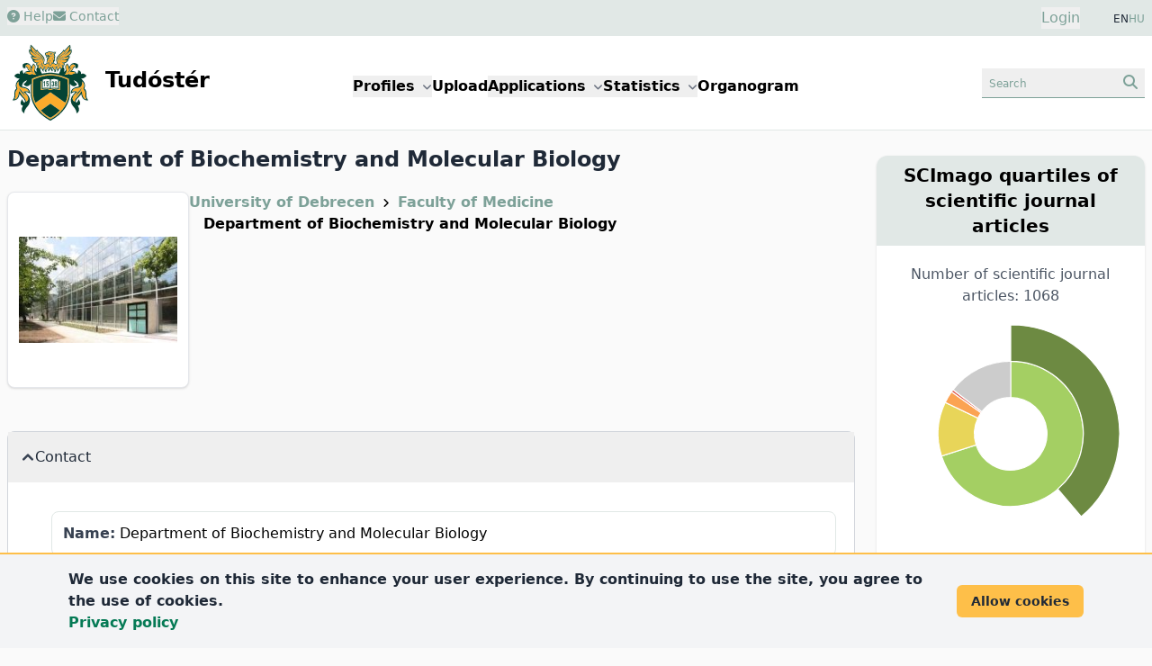

--- FILE ---
content_type: text/html; charset=UTF-8
request_url: https://tudoster.unideb.hu/en/egysegek/7
body_size: 620809
content:
<!DOCTYPE html>
<html lang="en">

<head>
    <meta charset="utf-8">
    <meta name="viewport" content="width=device-width, initial-scale=1">

    <meta name="description" content="The profile and research database of the University of Debrecen">
    <meta name="keywords" content="University of Debrecen, Tudóstér, researcher profiles, unit profiles, publication lists, publication statistics">

    <link rel="icon" href="https://tudoster.unideb.hu/build/assets/favicon-B_Ca7y0P.ico" type="image/x-icon"/>

    <!-- Scripts -->
    
    <link rel="preload" as="style" href="https://tudoster.unideb.hu/build/assets/app-B-5ri27h.css" /><link rel="preload" as="style" href="https://tudoster.unideb.hu/build/assets/blade-vue-SUCcA2ib.css" /><link rel="modulepreload" href="https://tudoster.unideb.hu/build/assets/app-qy3BAn0I.js" /><link rel="modulepreload" href="https://tudoster.unideb.hu/build/assets/print-C2Mq7MOx.js" /><link rel="modulepreload" href="https://tudoster.unideb.hu/build/assets/axios-BimPEqV4.js" /><link rel="modulepreload" href="https://tudoster.unideb.hu/build/assets/_commonjsHelpers-BosuxZz1.js" /><link rel="modulepreload" href="https://tudoster.unideb.hu/build/assets/apexcharts-CkPoI_OT.js" /><link rel="modulepreload" href="https://tudoster.unideb.hu/build/assets/blade-vue-bQ1krg-Q.js" /><link rel="modulepreload" href="https://tudoster.unideb.hu/build/assets/index-CLBh_4yU.js" /><link rel="stylesheet" href="https://tudoster.unideb.hu/build/assets/app-B-5ri27h.css" /><link rel="stylesheet" href="https://tudoster.unideb.hu/build/assets/blade-vue-SUCcA2ib.css" /><script type="module" src="https://tudoster.unideb.hu/build/assets/app-qy3BAn0I.js"></script><script type="module" src="https://tudoster.unideb.hu/build/assets/apexcharts-CkPoI_OT.js"></script><script type="module" src="https://tudoster.unideb.hu/build/assets/blade-vue-bQ1krg-Q.js"></script>

    

    <!-- GA start -->
    <script async src="https://www.googletagmanager.com/gtag/js?id=G-DE83E8DK4W"></script>

    <script>
        window.dataLayer = window.dataLayer || [];
        function gtag(){dataLayer.push(arguments);}
        gtag('js', new Date());

        gtag('config', 'G-DE83E8DK4W');
    </script>
    <!-- GA end -->



    

            <title>
                            Department of Biochemistry and Molecular Biology
                    </title>
    </head>

<body class="bg-udbg flex flex-col min-h-screen">

    <header class="py-2 px-1 sm:px-0 bg-green1">
        <div class="container mx-auto px-2">
            <div class="grid grid-cols-2 gap-4">
                <div class="flex gap-5 text-green2 text-sm">
                    <div>
                                                    <button class="hover:text-gray-600">
                                <a href="https://tudoster.unideb.hu/en/p/sugo">
                                    <i class="fa-solid fa-circle-question"></i> Help
                                </a>
                            </button>
                                            </div>

                    
                    <div>
                        
                                                    <button class="hover:text-gray-600"
                                            data-modal-target="modal-contact"
                                            data-modal-toggle="modal-contact"
                                    >
                                        <i class="fa-solid fa-envelope"></i> Contact
                                    </button>
    

<div id="modal-contact" tabindex="-1" aria-hidden="true"
     class="fixed top-0 left-0 right-0 z-50 hidden w-full h-full p-4 overflow-x-hidden overflow-y-auto"
>
    <div class="w-full h-[calc(100%-1rem)] max-w-[550px]">
        
        <div class="bg-white rounded-lg shadow max-h-full  overflow-hidden flex flex-col">

            
            <div class="flex items-start justify-between p-4 border-b rounded-t bg-green1 border-b-white">
                <h3 class="text-xl font-semibold text-gray-700" id="modalTitle_modal-contact">
                    Contact
                </h3>

                <button type="button"
                        class="text-gray-400 bg-transparent hover:bg-gray-200 hover:text-gray-900 rounded-lg text-sm p-1.5 ml-auto inline-flex items-center"
                        data-modal-hide='modal-contact'
                >
                    <svg aria-hidden="true" class="w-5 h-5" fill="currentColor" viewBox="0 0 20 20" xmlns="http://www.w3.org/2000/svg"><path fill-rule="evenodd" d="M4.293 4.293a1 1 0 011.414 0L10 8.586l4.293-4.293a1 1 0 111.414 1.414L11.414 10l4.293 4.293a1 1 0 01-1.414 1.414L10 11.414l-4.293 4.293a1 1 0 01-1.414-1.414L8.586 10 4.293 5.707a1 1 0 010-1.414z" clip-rule="evenodd"></path></svg>
                    <span class="sr-only">Close modal</span>
                </button>
            </div>

            
            <div class="overflow-y-auto max-h-full" id="modalBody_modal-contact">
                <div class="p-6" id="modalText_modal-contact">
                    <div id="blade_vue_contact" class="text-gray-700 text-base font-normal">
    <div class="mb-5">
        If you would like to contact the Tudóstér staff, please fill in the form or send us an email: <span class='text-green2 whitespace-nowrap'>publikaciok<i class="fa-solid fa-at"></i>lib.unideb.hu</span>.
    </div>

    <div>
        <div class="text-left mb-3">

            <label class="block mb-0.5 ml-0.5 text-sm font-semibold text-gray-700" for="form_eb35f4bfa1de4837a2115b96ecc338c2_name">
    Name
                            <span class="text-red-600">*</span>
</label>
    
    <input
        class="border text-sm text-green-800 rounded-lg focus:ring-0 focus:border-ud-yellow focus:bg-ud-yellow-light block w-full p-2 placeholder:text-gray-400 placeholder:text-xs bg-white border-green2"

        type="text"
        name="name"
        id="form_eb35f4bfa1de4837a2115b96ecc338c2_name"
        placeholder="Name"
        value=""
                    required
                
    >

    
    
</div>
        <div class="text-left mb-3">

            <label class="block mb-0.5 ml-0.5 text-sm font-semibold text-gray-700" for="form_eb35f4bfa1de4837a2115b96ecc338c2_email">
    E-mail address
                            <span class="text-red-600">*</span>
</label>
    
    <input
        class="border text-sm text-green-800 rounded-lg focus:ring-0 focus:border-ud-yellow focus:bg-ud-yellow-light block w-full p-2 placeholder:text-gray-400 placeholder:text-xs bg-white border-green2"

        type="text"
        name="email"
        id="form_eb35f4bfa1de4837a2115b96ecc338c2_email"
        placeholder="E-mail address"
        value=""
                    required
                
    >

    
    
</div>
        <div class="text-left mb-3">

            <label class="block mb-0.5 ml-0.5 text-sm font-semibold text-gray-700" for="form_eb35f4bfa1de4837a2115b96ecc338c2_subject">
    Subject
                            <span class="text-red-600">*</span>
</label>
    
    <input
        class="border text-sm text-green-800 rounded-lg focus:ring-0 focus:border-ud-yellow focus:bg-ud-yellow-light block w-full p-2 placeholder:text-gray-400 placeholder:text-xs bg-white border-green2"

        type="text"
        name="subject"
        id="form_eb35f4bfa1de4837a2115b96ecc338c2_subject"
        placeholder="Subject"
        value=""
                    required
                
    >

    
    
</div>
        <div class="text-left mb-3">

    <label class="block mb-0.5 ml-0.5 text-sm font-semibold text-gray-700" for="message">
    Message
                    <span class="text-red-600">*</span>
</label>

    <textarea
        class="border text-sm text-green-800 rounded-lg focus:ring-0 focus:border-ud-yellow focus:bg-ud-yellow-light block w-full p-2 bg-white border-green2 text-gray-900"
        name="message"
        id="form_eb35f4bfa1de4837a2115b96ecc338c2_message"
        rows="4"
        placeholder="Message"
    ></textarea>

    
    
    
</div>

        <div class="flex items-start mb-2 ">
    <div class="flex items-center h-5">
        <input
            class="w-4 h-4 border border-green2 rounded bg-gray-50 focus:ring-3 focus:ring-green1 text-green2"
            type="checkbox"
            id="form_eb35f4bfa1de4837a2115b96ecc338c2_privacyPolicy"
            name="privacyPolicy"
            value="1"
            
            required="required"
        >
    </div>

    <div class="ml-2 text-sm">
        <label class="block mb-0.5 ml-0.5 text-sm font-semibold text-gray-700" for="form_eb35f4bfa1de4837a2115b96ecc338c2_privacyPolicy">
    I accept the
        <a href="https://start.lib.unideb.hu/privacy-policy" class="font-semibold text-green2 hover:underline" target="_blank">privacy policy</a>.
                            <span class="text-red-600">*</span>
</label>

            </div>
</div>
    </div>

    
    <Contact
        formid="form_eb35f4bfa1de4837a2115b96ecc338c2"
        url="https://tudoster.unideb.hu/en/contact"
        :show-captcha="true"
        locale="en"
    />
</div>
                </div>
            </div>

                            <div class="p-1"></div>
            
        </div>
    </div>
</div>
                                            </div>
                </div>
                <div class="text-right">
                    <div class="inline-flex justify-end pr-8">
                        <button id="login-modal-toggle-btn" class="text-green2" data-modal-target="modal-login" data-modal-show="modal-login">
                Login
            </button>
    

<div id="modal-login" tabindex="-1" aria-hidden="true"
     class="fixed top-0 left-0 right-0 z-50 hidden w-full h-full p-4 overflow-x-hidden overflow-y-auto"
>
    <div class="w-full h-[calc(100%-1rem)] max-w-[450px]">
        
        <div class="bg-white rounded-lg shadow max-h-full  overflow-hidden flex flex-col">

            
            <div class="flex items-start justify-between p-4 border-b rounded-t bg-green1 border-b-white">
                <h3 class="text-xl font-semibold text-gray-700" id="modalTitle_modal-login">
                    Login
                </h3>

                <button type="button"
                        class="text-gray-400 bg-transparent hover:bg-gray-200 hover:text-gray-900 rounded-lg text-sm p-1.5 ml-auto inline-flex items-center"
                        data-modal-hide='modal-login'
                >
                    <svg aria-hidden="true" class="w-5 h-5" fill="currentColor" viewBox="0 0 20 20" xmlns="http://www.w3.org/2000/svg"><path fill-rule="evenodd" d="M4.293 4.293a1 1 0 011.414 0L10 8.586l4.293-4.293a1 1 0 111.414 1.414L11.414 10l4.293 4.293a1 1 0 01-1.414 1.414L10 11.414l-4.293 4.293a1 1 0 01-1.414-1.414L8.586 10 4.293 5.707a1 1 0 010-1.414z" clip-rule="evenodd"></path></svg>
                    <span class="sr-only">Close modal</span>
                </button>
            </div>

            
            <div class="overflow-y-auto max-h-full" id="modalBody_modal-login">
                <div class="p-6" id="modalText_modal-login">
                    <div class="text-justify">

    <div id="accordion-login-help" data-accordion="collapse" data-active-classes="text-medium" data-inactive-classes="text-medium">

        <div class="mb-5 border border-gray-300 bg-green1 my-2 rounded-lg">

            <button type="button" id="accordion-login-help-heading" class="w-full p-2 rounded-t-lg text-justify"
                 data-accordion-target="#accordion-login-help-body" aria-expanded="false" aria-controls="accordion-login-help-body"
            >
                <span class="text-green2 text-sm">
                    <i class="fa-regular fa-circle-question"></i> Login help
                </span>
            </button>

            <div id="accordion-login-help-body" class="hidden" aria-labelledby="accordion-login-help-heading">
                <div class="py-2 bg-gray-50 rounded-b-lg">
                    <div class="px-3 text-sm">
                        The features of Tudóstér are mostly accessible without logging in. Login is required for the following actions:
                        <ul class="list-disc ml-6">
                            <li>Requesting a new Tudóstér profile</li>
                            <li>Editing an existing profile</li>
                            <li>Downloading your previously uploaded publications</li>
                        </ul>

                        
                        Use your <a class="font-semibold text-green-700" href="https://eduid-manager.unideb.hu/node/1" target="_blank">UD eduID account</a> to sign in.
                    </div>

                    <div class="text-left border-t border-green1 mt-2 py-1 text-xs">
                        <div class="px-3">
                            <a href="https://eduid-manager.unideb.hu/unideb/eduid/selfservice/lostpassword" target="_blank" class="text-green-700 font-semibold">
                                Forgotten password
                            </a>
                            <div class="text-xs text-gray-600">
                                Attention! Changing password will change your password on all unideb sites!
                            </div>
                        </div>
                    </div>

                </div>
            </div>

        </div>

    </div>
</div>







<form id="loginForm" method="POST" action="https://tudoster.unideb.hu/en/login">
    <input type="hidden" name="_token" value="g1gEWZKSnOI4EXwjGS4nFJNjxvo1LXbr96JmkxMC" autocomplete="off">
    <div class="text-left mb-3">

            <label class="block mb-0.5 ml-0.5 text-sm font-semibold text-gray-700" for="username">
    eduID
                            <span class="text-red-600">*</span>
</label>
    
    <input
        class="border text-sm text-green-800 rounded-lg focus:ring-0 focus:border-ud-yellow focus:bg-ud-yellow-light block w-full p-2 placeholder:text-gray-400 placeholder:text-xs bg-white border-green2"

        type="text"
        name="username"
        id="username"
        placeholder="eduID"
        value=""
                    required
                
    >

    
    
</div>
    <div class="text-left mb-3">

            <label class="block mb-0.5 ml-0.5 text-sm font-semibold text-gray-700" for="password">
    Password
                            <span class="text-red-600">*</span>
</label>
    
    <input
        class="border text-sm text-green-800 rounded-lg focus:ring-0 focus:border-ud-yellow focus:bg-ud-yellow-light block w-full p-2 placeholder:text-gray-400 placeholder:text-xs bg-white border-green2"

        type="password"
        name="password"
        id="password"
        placeholder="Password"
        value=""
                    required
                
    >

    
    
</div>

    <div class="text-center">
        <button type="submit"
        class="text-white bg-green2 font-semibold rounded-lg mr-2 mb-2 hover:bg-green1 hover:text-green2 focus:ring-2 focus:outline-none focus:ring-green1 disabled:bg-gray-200 disabled:text-gray-400 text-sm px-5 py-2.5"
        
        >
    Login
</button>


    </div>
</form>
                </div>
            </div>

                            <div class="p-1"></div>
            
        </div>
    </div>
</div>

    
                        </div>

                    <div class="inline-flex justify-end gap-2 text-xs text-gray-800">
                        
                                                                                        EN <a class="text-green2" href="https://tudoster.unideb.hu/hu/egysegek/7">HU</a>
                                                                                </div>
                </div>
            </div>
        </div>
    </header>

    
    <header class="bg-white py-1 border-b border-green1">
        <div class="container mx-auto px-2">
            <div class="grid grid-cols-12">
                <div class="col-span-6 lg:col-span-3">
                    <a href="https://tudoster.unideb.hu/en"><img src="https://tudoster.unideb.hu/build/assets/UD_logo-CW34AVvw.svg" alt="logo" class="inline-block max-h-24"></a>
                    <a href="https://tudoster.unideb.hu/en"><span class="inline-block pl-2 text-2xl font-semibold">Tudóstér</span></a>
                </div>

                <div class="col-span-2 order-last lg:order-none lg:col-span-6 m-auto">
                    <button data-collapse-toggle="main-menu-dropdown"
        type="button"
        class="inline-flex items-center p-2 ml-3 text-sm text-green2 border border-green1 rounded-lg lg:hidden hover:bg-green1 hover:border-green2 focus:outline-none"
        aria-controls="navbar-dropdown"
        aria-expanded="false"
>
    <span class="sr-only">menu</span>
    <svg class="w-6 h-6" aria-hidden="true" fill="currentColor" viewBox="0 0 20 20" xmlns="http://www.w3.org/2000/svg">
        <path fill-rule="evenodd" d="M3 5a1 1 0 011-1h12a1 1 0 110 2H4a1 1 0 01-1-1zM3 10a1 1 0 011-1h12a1 1 0 110 2H4a1 1 0 01-1-1zM3 15a1 1 0 011-1h12a1 1 0 110 2H4a1 1 0 01-1-1z" clip-rule="evenodd"></path>
    </svg>
</button>

<div class="hidden absolute right-3 bg-white border border-green1 shadow w-44 mt-2 rounded-lg p-2 z-50 lg:w-auto lg:shadow-none lg:border-0 lg:static lg:bg-transparent lg:flex gap-3 xl:gap-10 lg:gap-5 lg:font-semibold" id="main-menu-dropdown">
    <div class="px-4 py-2 lg:p-0">
        <button id="menuDdBtnProfiles" data-dropdown-toggle="menuDdProfiles" class="whitespace-nowrap">Profiles <i class="fa-sharp fa-solid fa-angle-down text-xs text-gray-500 pl-0.5"></i></button>
        <div id="menuDdProfiles" class="z-10 hidden bg-white border border-green1 rounded-lg shadow min-w-44">
            <ul class="py-2 text-sm text-gray-700 dark:text-gray-200" aria-labelledby="menuDdBtnProfiles">
                <li><a href="https://tudoster.unideb.hu/en/tudosprofilok" class="block px-4 py-2 hover:bg-green2 hover:text-white">Researchers</a></li>
                <li><a href="https://tudoster.unideb.hu/en/egysegprofilok" class="block px-4 py-2 hover:bg-green2 hover:text-white">Units</a></li>
                <li><a href="https://tudoster.unideb.hu/en/palyazatok" class="block px-4 py-2 hover:bg-green2 hover:text-white">Projects</a></li>
            </ul>
        </div>
    </div>

    <div class="px-4 py-2 lg:p-0">
        <a href="/upload/?locale=en">
            Upload
        </a>
    </div>

    <div class="px-4 py-2 lg:p-0">
        <div>
            <button id="menuDdBtnApplications" data-dropdown-toggle="menuDdApplications" class="whitespace-nowrap">Applications <i class="fa-sharp fa-solid fa-angle-down text-xs text-gray-500 pl-0.5"></i></button>
            <div id="menuDdApplications" class="z-10 hidden bg-white border border-green1 rounded-lg shadow min-w-44">
                <ul class="py-2 text-sm text-gray-700 dark:text-gray-200" aria-labelledby="menuDdBtnApplications">
                    <li><a href="https://tudoster.unideb.hu/en/igenyles" class="block px-4 py-2 hover:bg-green2 hover:text-white">Request certified publication list / MTMT certification</a></li>
                    <li><a target="_blank" href="https://tamogatasok.lib.unideb.hu/oa" class="block px-4 py-2 hover:bg-green2 hover:text-white">Open Access support</a></li>
                    <li><a target="_blank" href="https://tamogatasok.lib.unideb.hu/ptp" class="block px-4 py-2 hover:bg-green2 hover:text-white">University of Debrecen Program for Scientific Publication</a></li>
                </ul>
            </div>
        </div>
    </div>

    <div class="px-4 py-2 lg:p-0">
        <div>
            <button id="menuDdBtnStats" data-dropdown-toggle="menuDdStats" class="whitespace-nowrap">Statistics <i class="fa-sharp fa-solid fa-angle-down text-xs text-gray-500 pl-0.5"></i></button>
            <div id="menuDdStats" class="z-10 hidden bg-white border border-green1 rounded-lg shadow min-w-44">
                <ul class="py-2 text-sm text-gray-700 dark:text-gray-200" aria-labelledby="menuDdBtnStats">
                    <li><a href="https://tudoster.unideb.hu/en/statisztika/egyseg/1" class="block px-4 py-2 hover:bg-green2 hover:text-white">UD publication statistics</a></li>
                    <li><a href="https://tudoster.unideb.hu/en/oa_statisztika" class="block px-4 py-2 hover:bg-green2 hover:text-white">OA statistics</a></li>
                </ul>
            </div>
        </div>
    </div>

    <div class="px-4 py-2 lg:p-0">
        <a href="https://tudoster.unideb.hu/en/organogram">
            Organogram
        </a>
    </div>


</div>
                </div>

                <div class="col-span-4 lg:col-span-3 text-right my-auto">
                    
                    <button class="px-2 py-1 text-green2 border-b border-green2 hover:bg-green1"
                                    data-modal-target="modal-searchbox" data-modal-toggle="modal-searchbox"
                            >
                                <span class="inline-block text-left text-xs w-20 sm:w-36">Search</span>
                                <i class="fa-solid fa-magnifying-glass"></i>
                            </button>
    

<div id="modal-searchbox" tabindex="-1" aria-hidden="true"
     class="fixed top-0 left-0 right-0 z-50 hidden w-full h-full p-4 overflow-x-hidden overflow-y-auto"
>
    <div class="w-full h-[calc(100%-1rem)] max-w-[450px]">
        
        <div class="bg-white rounded-lg shadow max-h-full  overflow-hidden flex flex-col">

            
            <div class="flex items-start justify-between p-4 border-b rounded-t bg-green1 border-b-white">
                <h3 class="text-xl font-semibold text-gray-700" id="modalTitle_modal-searchbox">
                    Search
                </h3>

                <button type="button"
                        class="text-gray-400 bg-transparent hover:bg-gray-200 hover:text-gray-900 rounded-lg text-sm p-1.5 ml-auto inline-flex items-center"
                        data-modal-hide='modal-searchbox'
                >
                    <svg aria-hidden="true" class="w-5 h-5" fill="currentColor" viewBox="0 0 20 20" xmlns="http://www.w3.org/2000/svg"><path fill-rule="evenodd" d="M4.293 4.293a1 1 0 011.414 0L10 8.586l4.293-4.293a1 1 0 111.414 1.414L11.414 10l4.293 4.293a1 1 0 01-1.414 1.414L10 11.414l-4.293 4.293a1 1 0 01-1.414-1.414L8.586 10 4.293 5.707a1 1 0 010-1.414z" clip-rule="evenodd"></path></svg>
                    <span class="sr-only">Close modal</span>
                </button>
            </div>

            
            <div class="overflow-y-auto max-h-full" id="modalBody_modal-searchbox">
                <div class="p-6" id="modalText_modal-searchbox">
                    <div class="searchbox-wrapper">

    <ul class="flex flex-wrap justify-center pt-3 text-sm font-semibold" id="sbox_3a134488f2404bc9b308352f1cc8f022" data-tabs-toggle="#sbox_3a134488f2404bc9b308352f1cc8f022_content" role="tablist">

        <li class="mx-0.5" role="presentation">
    <button
        class="inline-block my-1 px-2 py-1.5 rounded-lg border border-green2 text-gray-600 hover:bg-green1 hover:text-gray-800"
        id="sbox_3a134488f2404bc9b308352f1cc8f022-person-tab" data-tabs-target="#sbox_3a134488f2404bc9b308352f1cc8f022-person" type="button" role="tab" aria-controls="sbox_3a134488f2404bc9b308352f1cc8f022-person" aria-selected="true">
        Researcher
    </button>
</li>


        <li class="mx-0.5" role="presentation">
    <button
        class="inline-block my-1 px-2 py-1.5 rounded-lg border border-green2 text-gray-600 hover:bg-green1 hover:text-gray-800"
        id="sbox_3a134488f2404bc9b308352f1cc8f022-unit-tab" data-tabs-target="#sbox_3a134488f2404bc9b308352f1cc8f022-unit" type="button" role="tab" aria-controls="sbox_3a134488f2404bc9b308352f1cc8f022-unit" aria-selected="false">
        Unit
    </button>
</li>

        <li class="mx-0.5" role="presentation">
    <button
        class="inline-block my-1 px-2 py-1.5 rounded-lg border border-green2 text-gray-600 hover:bg-green1 hover:text-gray-800"
        id="sbox_3a134488f2404bc9b308352f1cc8f022-publ-tab" data-tabs-target="#sbox_3a134488f2404bc9b308352f1cc8f022-publ" type="button" role="tab" aria-controls="sbox_3a134488f2404bc9b308352f1cc8f022-publ" aria-selected="false">
        Publication
    </button>
</li>

        
        
    </ul>


    <div id="sbox_3a134488f2404bc9b308352f1cc8f022_content" class="text-center">

        
        <div class="hidden p-4 rounded-lg" id="sbox_3a134488f2404bc9b308352f1cc8f022-person" role="tabpanel" aria-labelledby="sbox_3a134488f2404bc9b308352f1cc8f022-person-tab">
    <form method="get" action="https://tudoster.unideb.hu/en/tudosprofilok">
                <div class="flex justify-center gap-4">
    <input type="text" name="search" placeholder="search researchers" class="grow text-sm border border-green1 px-2 rounded focus:ring-0 focus:border-ud-yellow" >

    <button type="submit" class="px-4 py-1 text-green2 rounded-lg bg-green1">
        <i class="fa-solid fa-magnifying-glass"></i>
    </button>
</div>
            </form>
</div>


        
        <div class="hidden p-4 rounded-lg" id="sbox_3a134488f2404bc9b308352f1cc8f022-unit" role="tabpanel" aria-labelledby="sbox_3a134488f2404bc9b308352f1cc8f022-unit-tab">
    <form method="get" action="https://tudoster.unideb.hu/en/egysegprofilok">
                <div class="flex justify-center gap-4">
    <input type="text" name="search" placeholder="search units" class="grow text-sm border border-green1 px-2 rounded focus:ring-0 focus:border-ud-yellow" >

    <button type="submit" class="px-4 py-1 text-green2 rounded-lg bg-green1">
        <i class="fa-solid fa-magnifying-glass"></i>
    </button>
</div>
            </form>
</div>


        
        <div class="hidden p-4 rounded-lg" id="sbox_3a134488f2404bc9b308352f1cc8f022-publ" role="tabpanel" aria-labelledby="sbox_3a134488f2404bc9b308352f1cc8f022-publ-tab">
    <div x-data="{search: ''}">
                <form @submit.prevent="if($refs.search.value.trim().length &gt; 0) document.getElementById(&#039;sbox_3a134488f2404bc9b308352f1cc8f022-form&#039;).submit();" method="get" action="https://tudoster.unideb.hu/en/search/search-from-box" id="sbox_3a134488f2404bc9b308352f1cc8f022-form">
                    <div class="flex justify-center gap-4">
    <input type="text" name="search" placeholder="search publications" class="grow text-sm border border-green1 px-2 rounded focus:ring-0 focus:border-ud-yellow" x-model="search" x-ref="search">

    <button type="submit" class="px-4 py-1 text-green2 rounded-lg bg-green1">
        <i class="fa-solid fa-magnifying-glass"></i>
    </button>
</div>
                </form>
            </div>

            <div class="mt-3 text-left pl-1">
                <a class="text-green2 hover:underline" href="https://tudoster.unideb.hu/en/kereso">
                    advanced search
                    <i class="fa-solid fa-angles-right text-sm"></i>
                </a>
            </div>
</div>


        

        
        
    </div>

</div>
                </div>
            </div>

                            <div class="p-1"></div>
            
        </div>
    </div>
</div>
                </div>
            </div>
        </div>
    </header>

    
    <div class="flex-grow container mx-auto bg-udbg px-2 lg:grid lg:grid-cols-12 lg:gap-6">

        <div class="lg:col-span-8 xl:col-span-9">
            
            <main class="py-4">

                
                                    <h1 class="font-semibold text-2xl text-gray-800 mb-5">Department of Biochemistry and Molecular Biology</h1>
                
                
                
                
                <div class="md:flex md:gap-20">

        <div class="max-w-[230px]">
            <div class="relative overflow-hidden p-3 bg-white border border-gray-200 rounded-lg shadow text-center text-sm font-semibold" >

    <img class="mx-auto object-scale-down w-44 h-48" alt="Department of Biochemistry and Molecular Biology" src="https://tudoster.unideb.hu/storage/unit_images/306.jpg" />

    
</div>
        </div>


        <div class="m-3 md:m-0">
                                            <div class="pl-0">
                                            <a href="1" class="font-semibold text-green2 hover:underline">University of Debrecen</a>
                                                    <span class="fa-solid fa-angle-right text-xs px-1"></span>
                                                                    <a href="22201" class="font-semibold text-green2 hover:underline">Faculty of Medicine</a>
                                                            </div>
            
                        <div class="pl-4 font-semibold">
                Department of Biochemistry and Molecular Biology
            </div>
        </div>
    </div>


    
    <div class="mt-12 mb-12">
        <div id="accordion-profile-data" data-accordion="open" data-active-classes="text-medium" data-inactive-classes="text-medium">
    <div class="border border-b-1 border-gray-300 bg-green1 my-2 rounded-lg">

    <button type="button" id="elerhetoseg"
            class="flex items-center gap-2 w-full p-4 font-medium text-left text-gray-800"
            data-accordion-target="#elerhetoseg_b" aria-expanded="true" aria-controls="elerhetoseg_b"
    >
        <svg data-accordion-icon class="w-3 h-3 rotate-180 shrink-0 text-gray-700 mr-0.5" aria-hidden="true" xmlns="http://www.w3.org/2000/svg" fill="none" viewBox="0 0 10 6">
    <path stroke="currentColor" stroke-linecap="round" stroke-linejoin="round" stroke-width="2" d="M9 5 5 1 1 5"/>
</svg>
        <span>Contact</span>
    </button>

    <div id="elerhetoseg_b" class="hidden" aria-labelledby="elerhetoseg">
        <div class="p-5 pl-12 bg-white rounded-b-lg">
            <div class="rounded-lg p-3 my-3 border border-green1">
    <span class="font-bold text-gray-700">Name:</span>
    Department of Biochemistry and Molecular Biology
</div>


                                    <div class="rounded-lg p-3 my-3 border border-green1">
    <span class="font-bold text-gray-700">Address:</span>
    4032 Debrecen, Egyetem tér 1.
</div>
                

                                    <div class="rounded-lg p-3 my-3 border border-green1">
    <span class="font-bold text-gray-700">Phone number:</span>
    (+36 52) 416-432
</div>
                

                                    <div class="rounded-lg p-3 my-3 border border-green1">
    <span class="font-bold text-gray-700">Fax:</span>
    (52) 314-989
</div>
        </div>
    </div>

</div>



            
            <div class="border border-b-1 border-gray-300 bg-green1 my-2 rounded-lg">

    <button type="button" id="szakma"
            class="flex items-center gap-2 w-full p-4 font-medium text-left text-gray-800"
            data-accordion-target="#szakma_b" aria-expanded="false" aria-controls="szakma_b"
    >
        <svg data-accordion-icon class="w-3 h-3 rotate-180 shrink-0 text-gray-700 mr-0.5" aria-hidden="true" xmlns="http://www.w3.org/2000/svg" fill="none" viewBox="0 0 10 6">
    <path stroke="currentColor" stroke-linecap="round" stroke-linejoin="round" stroke-width="2" d="M9 5 5 1 1 5"/>
</svg>
        <span>Profession</span>
    </button>

    <div id="szakma_b" class="hidden" aria-labelledby="szakma">
        <div class="p-5 pl-12 bg-white rounded-b-lg">
            <div class="rounded-lg p-3 my-3 border border-green1">
    <span class="font-bold text-gray-700">Website of the institution:</span>
    <a href="http://bmbi.med.unideb.hu/joomla15/" class="font-semibold text-green2 hover:underline" target="_blank">http://bmbi.med.unideb.hu/joomla15/</a>
</div>
                

                                    <div class="rounded-lg p-3 my-3 border border-green1">
    <span class="font-bold text-gray-700">Recommended links:</span>
    <div>
                                                            <a class="block rounded-lg border border-green1 p-3 my-4 hover:bg-green1" href="https://www.aok.unideb.hu/" target="_blank">
    <span class="block text-green2 font-semibold">https://www.aok.unideb.hu/</span>
    </a>
                                                            <a class="block rounded-lg border border-green1 p-3 my-4 hover:bg-green1" href="https://www.deoec.hu/info.aspx?sp=14" target="_blank">
    <span class="block text-green2 font-semibold">https://www.deoec.hu/info.aspx?sp=14</span>
    </a>
                                                            <a class="block rounded-lg border border-green1 p-3 my-4 hover:bg-green1" href="https://www.mbkegy.hu/" target="_blank">
    <span class="block text-green2 font-semibold">https://www.mbkegy.hu/</span>
    </a>
                                                    </div>
</div>
        </div>
    </div>

</div>
</div>

    </div>


    

    
            <div class="shadow-md border border-gray-300 my-2 rounded-lg bg-white pb-4">

    <div class="text-center pt-2 pb-1 px-5 rounded-t-lg bg-green1 border border-green1">
        <h2 class="font-semibold text-xl text-gray-800">Publication list</h2>

        <div class="mt-2">
            
                            <a href="https://tudoster.unideb.hu/en/statisztika/egyseg/7" class="text-sm text-white bg-green2 px-3 py-2 rounded-lg hover:bg-ud-yellow hover:text-gray-600 m-3 inline-block whitespace-nowrap">
                    <span><i class="fa-solid fa-chart-pie"></i> statistics</span>
                </a>
            
                            <a href="https://tudoster.unideb.hu/en/print/unit/7" class="text-sm text-white bg-green2 px-3 py-2 rounded-lg hover:bg-ud-yellow hover:text-gray-600 m-3 inline-block whitespace-nowrap">
                    <span><i class="fa-solid fa-filter"></i> filterable publication list</span>
                </a>
                    </div>

    </div>

    <div class="bg-white px-5 pt-3">

        <div class="mt-5 xl:grid xl:grid-cols-2 xl:gap-6 xl:place-content-stretch">

            
            <div class="p-3 border border-green1 rounded-lg shadow bg-udbg text-gray-700">
                
                <div>
                    <a href="/upload/?locale=en">
                        <span class="text-sm pr-1 text-green-800"><i class="fa-solid fa-upload"></i></span> Upload publications
                    </a>
                </div>

                            </div>

            
            <div class="p-3 border border-green1 rounded-lg shadow bg-udbg text-gray-700 mt-2 xl:mt-0">
                <div class="grid grid-cols-2 gap-3">
                    <div class="text-right">Uploaded publications: </div>
                    <div class="font-semibold">1320</div>
                </div>

                <div class="grid grid-cols-2 gap-3">
                    <div class="text-right">Publications in DEA: </div>
                    <div class="font-semibold">1281</div>
                </div>

                <div class="grid grid-cols-2 gap-3">
                    <div class="text-right">OA: </div>
                    <div class="font-semibold">535</div>
                </div>

                <div class="grid grid-cols-2 gap-3">
                    <div class="text-right">Date range: </div>
                    <div class="font-semibold">1953-2026</div>
                </div>

                
            </div>

        </div>


        <div class="mt-10" id="blade_vue">

            <div class="text-center text-lg font-semibold  text-gray-600  mb-4 p-1 bg-green1 rounded-md border border-gray-300 shadow shadow-sm">2026</div>
    
    <div class="my-2.5 py-3 px-4 border border-green1 rounded rounded-md shadow shadow-sm flex gap-4 bg-udbg
                bg-oa bg-no-repeat bg-posOA"
>
            <div class="text-gray-500">
            1.
        </div>
    
    <div>
        <span class="">
        Ivanovics, B.</span>,
    <span class="">
        Gazsi, G.</span>,
    <span class="">
        Varga, Z. K.</span>,
    <span class="">
        Staszny, Á.</span>,
    <span class="">
        Váradi, E.</span>,
    <span class="">
        Varga, Z.</span>,
    <span class="">
        Ács, A.</span>,
    <a class="text-green-700 hover:bg-green1 hover:text-green-800 "
       href="https://tudoster.unideb.hu/en/szerzok/3173"
    >
        Tóth, M.</a>,
    <a class="text-green-700 hover:bg-green1 hover:text-green-800 font-semibold"
       href="https://tudoster.unideb.hu/en/szerzok/3667"
    >
        Domokos, A.</a>,
    <span class="">
        Reining, M.</span>,
    <span class="">
        Vásárhelyi, E.</span>,
    <a class="text-green-700 hover:bg-green1 hover:text-green-800 font-semibold"
       href="https://tudoster.unideb.hu/en/szerzok/1081"
    >
        Póliska, S.</a>,
    <span class="">
        Kovács, R.</span>,
    <span class="">
        Baska, F.</span>,
    <span class="">
        Filep, Z.</span>,
    <a class="text-green-700 hover:bg-green1 hover:text-green-800 "
       href="https://tudoster.unideb.hu/en/szerzok/705"
    >
        Bácsi, A.</a>,
    <span class="">
        Kobolák, J.</span>,
    <span class="">
        Urbányi, B.</span>,
    <span class="">
        Szabó, I.</span>,
    <span class="">
        Müller, T.</span>,
    <span class="">
        Csenki-Bakos, Z.</span>,
    <a class="text-green-700 hover:bg-green1 hover:text-green-800 "
       href="https://tudoster.unideb.hu/en/szerzok/869"
    >
        Czimmerer, Z.</a>:


    <span class="text-green-700 hover:bg-green1 hover:text-green-800 cursor-pointer"
          onclick="showPublicationDatasheetModal('BIBFORM133187', 'en')"
    >
        Carbamate insecticide bendiocarb induces complex embryotoxic effects, including morphological, behavioral, transcriptional, and immunological alterations in zebrafish.
    </span>



    <br><i>Comp. Biochem. Physiol. C-Toxicol. Pharmacol.</i> 299, 1-18, (article identifier: 110368), 2026.








<div class="flex gap-2 mt-2">
            <a class="bg-doi text-white rounded px-2 text-xs font-bold" href="https://dx.doi.org/10.1016/j.cbpc.2025.110368" target="_blank">
            doi
        </a>
    
                        <a class="bg-open text-white rounded px-2 text-xs font-bold" href="https://hdl.handle.net/2437/398375" target="_blank">
                DEA
            </a>
        
    
    
            <a class="bg-wos text-white rounded px-2 text-xs font-bold" href="https://www.webofscience.com/wos/woscc/full-record/WOS:001598503200001" target="_blank">
            WoS
        </a>
    
            <a class="bg-scopus text-white rounded px-2 text-xs font-bold" href="https://www.scopus.com/record/display.url?origin=inward&amp;eid=2-s2.0-105019964666" target="_blank">
            Scopus
        </a>
    </div>



    
    <div class="flex gap-5 mt-2">
        <div>Journal metrics:</div>
        <div>
                            <div class="pb-0.5
                    
                    "
                >
                    <span class="font-mono font-medium scimago-D1 rounded text-sm px-1 py-0.5 text-gray-700">D1</span>
                    Animal Science and Zoology
                                            (2024)
                                    </div>
                            <div class="pb-0.5
                    
                    "
                >
                    <span class="font-mono font-medium scimago-D1 rounded text-sm px-1 py-0.5 text-gray-700">D1</span>
                    Aquatic Science
                                            (2024)
                                    </div>
                            <div class="pb-0.5
                    
                    "
                >
                    <span class="font-mono font-medium scimago-Q2 rounded text-sm px-1 py-0.5 text-gray-700">Q2</span>
                    Biochemistry
                                            (2024)
                                    </div>
                            <div class="pb-0.5
                    
                    "
                >
                    <span class="font-mono font-medium scimago-Q2 rounded text-sm px-1 py-0.5 text-gray-700">Q2</span>
                    Cell Biology
                                            (2024)
                                    </div>
                            <div class="pb-0.5
                    
                    "
                >
                    <span class="font-mono font-medium scimago-Q1 rounded text-sm px-1 py-0.5 text-gray-700">Q1</span>
                    Health, Toxicology and Mutagenesis
                                            (2024)
                                    </div>
                            <div class="pb-0.5
                    
                    "
                >
                    <span class="font-mono font-medium scimago-Q1 rounded text-sm px-1 py-0.5 text-gray-700">Q1</span>
                    Medicine (miscellaneous)
                                            (2024)
                                    </div>
                            <div class="pb-0.5
                    
                    "
                >
                    <span class="font-mono font-medium scimago-Q2 rounded text-sm px-1 py-0.5 text-gray-700">Q2</span>
                    Physiology
                                            (2024)
                                    </div>
                            <div class="pb-0.5
                    
                    "
                >
                    <span class="font-mono font-medium scimago-Q1 rounded text-sm px-1 py-0.5 text-gray-700">Q1</span>
                    Toxicology
                                            (2024)
                                    </div>
            
                    </div>
    </div>

    </div>
</div>

    

    
    <div class="my-2.5 py-3 px-4 border border-green1 rounded rounded-md shadow shadow-sm flex gap-4 bg-udbg
                "
>
            <div class="text-gray-500">
            2.
        </div>
    
    <div>
        <a class="text-green-700 hover:bg-green1 hover:text-green-800 "
       href="https://tudoster.unideb.hu/en/szerzok/4009"
    >
        Kovács, P.</a>,
    <a class="text-green-700 hover:bg-green1 hover:text-green-800 "
       href="https://tudoster.unideb.hu/en/szerzok/3289"
    >
        Vágó, J.</a>,
    <span class="">
        Mobasheri, A.</span>,
    <span class="">
        Jenei-Lanzl, Z.</span>,
    <span class="">
        Zaucke, F.</span>,
    <span class="">
        Madry, H.</span>,
    <a class="text-green-700 hover:bg-green1 hover:text-green-800 "
       href="https://tudoster.unideb.hu/en/szerzok/377"
    >
        Csernoch, L.</a>,
    <a class="text-green-700 hover:bg-green1 hover:text-green-800 "
       href="https://tudoster.unideb.hu/en/szerzok/370"
    >
        Szekanecz, Z.</a>,
    <a class="text-green-700 hover:bg-green1 hover:text-green-800 font-semibold"
       href="https://tudoster.unideb.hu/en/szerzok/636"
    >
        Szondy, Z.</a>,
    <a class="text-green-700 hover:bg-green1 hover:text-green-800 "
       href="https://tudoster.unideb.hu/en/szerzok/1064"
    >
        Szöőr, Á.</a>,
    <a class="text-green-700 hover:bg-green1 hover:text-green-800 font-semibold"
       href="https://tudoster.unideb.hu/en/szerzok/350"
    >
        Szatmári, I.</a>,
    <a class="text-green-700 hover:bg-green1 hover:text-green-800 "
       href="https://tudoster.unideb.hu/en/szerzok/1305"
    >
        Oláh, T.</a>,
    <a class="text-green-700 hover:bg-green1 hover:text-green-800 "
       href="https://tudoster.unideb.hu/en/szerzok/537"
    >
        Matta, C.</a>:


    <span class="text-green-700 hover:bg-green1 hover:text-green-800 cursor-pointer"
          onclick="showPublicationDatasheetModal('BIBFORM134357', 'en')"
    >
        Emerging Concepts in Osteoarthritis and Musculoskeletal Diseases: insights from the  University of Debrecen Musculoskeletal Symposium 2025.
    </span>



    <br><i>Osteoarthr. Cartil. Open.</i> 8 (1), 1-8, (article identifier: 100728), 2026.








<div class="flex gap-2 mt-2">
            <a class="bg-doi text-white rounded px-2 text-xs font-bold" href="https://dx.doi.org/10.1016/j.ocarto.2025.100728" target="_blank">
            doi
        </a>
    
                        <a class="bg-dea text-white rounded px-2 text-xs font-bold" href="https://hdl.handle.net/2437/399883" target="_blank">
                DEA
            </a>
        
    
    
    
    </div>



    
    <div class="flex gap-5 mt-2">
        <div>Journal metrics:</div>
        <div>
                            <div class="pb-0.5
                    
                    "
                >
                    <span class="font-mono font-medium scimago-Q1 rounded text-sm px-1 py-0.5 text-gray-700">Q1</span>
                    Rehabilitation
                                            (2024)
                                    </div>
                            <div class="pb-0.5
                    
                    "
                >
                    <span class="font-mono font-medium scimago-Q2 rounded text-sm px-1 py-0.5 text-gray-700">Q2</span>
                    Orthopedics and Sports Medicine
                                            (2024)
                                    </div>
                            <div class="pb-0.5
                    
                    "
                >
                    <span class="font-mono font-medium scimago-Q2 rounded text-sm px-1 py-0.5 text-gray-700">Q2</span>
                    Biomedical Engineering
                                            (2024)
                                    </div>
            
                    </div>
    </div>

    </div>
</div>

    

    
    <div class="my-2.5 py-3 px-4 border border-green1 rounded rounded-md shadow shadow-sm flex gap-4 bg-udbg
                "
>
            <div class="text-gray-500">
            3.
        </div>
    
    <div>
        <a class="text-green-700 hover:bg-green1 hover:text-green-800 "
       href="https://tudoster.unideb.hu/en/szerzok/5436"
    >
        Lengyel, M.</a>,
    <a class="text-green-700 hover:bg-green1 hover:text-green-800 "
       href="https://tudoster.unideb.hu/en/szerzok/2647"
    >
        Árkosy, P.</a>,
    <a class="text-green-700 hover:bg-green1 hover:text-green-800 font-semibold"
       href="https://tudoster.unideb.hu/en/szerzok/2014"
    >
        Uray, I. P.</a>:


    <span class="text-green-700 hover:bg-green1 hover:text-green-800 cursor-pointer"
          onclick="showPublicationDatasheetModal('BIBFORM134216', 'en')"
    >
        G protein subtype preference dictates paroxetine-enhanced serotonin receptor response in non-malignant breast epithelial cells.
    </span>



    <br><i>Biochem. Pharmacol.</i> 244, 1-16, (article identifier: 117584), 2026.








<div class="flex gap-2 mt-2">
            <a class="bg-doi text-white rounded px-2 text-xs font-bold" href="https://dx.doi.org/10.1016/j.bcp.2025.117584" target="_blank">
            doi
        </a>
    
                        <a class="bg-dea text-white rounded px-2 text-xs font-bold" href="https://hdl.handle.net/2437/399662" target="_blank">
                DEA
            </a>
        
    
    
    
            <a class="bg-scopus text-white rounded px-2 text-xs font-bold" href="https://www.scopus.com/record/display.url?origin=inward&amp;eid=2-s2.0-105023645696" target="_blank">
            Scopus
        </a>
    </div>



    
    <div class="flex gap-5 mt-2">
        <div>Journal metrics:</div>
        <div>
                            <div class="pb-0.5
                    
                    "
                >
                    <span class="font-mono font-medium scimago-Q1 rounded text-sm px-1 py-0.5 text-gray-700">Q1</span>
                    Biochemistry
                                            (2024)
                                    </div>
                            <div class="pb-0.5
                    
                    "
                >
                    <span class="font-mono font-medium scimago-Q1 rounded text-sm px-1 py-0.5 text-gray-700">Q1</span>
                    Pharmacology
                                            (2024)
                                    </div>
            
                    </div>
    </div>

    </div>
</div>

    

            <div class="text-center text-lg font-semibold mt-10 text-gray-600  mb-4 p-1 bg-green1 rounded-md border border-gray-300 shadow shadow-sm">2025</div>
    
    <div class="my-2.5 py-3 px-4 border border-green1 rounded rounded-md shadow shadow-sm flex gap-4 bg-udbg
                bg-oa bg-no-repeat bg-posOA"
>
            <div class="text-gray-500">
            4.
        </div>
    
    <div>
        <a class="text-green-700 hover:bg-green1 hover:text-green-800 "
       href="https://tudoster.unideb.hu/en/szerzok/3574"
    >
        Gál, K.</a>,
    <a class="text-green-700 hover:bg-green1 hover:text-green-800 "
       href="https://tudoster.unideb.hu/en/szerzok/4325"
    >
        Dávid, P.</a>,
    <a class="text-green-700 hover:bg-green1 hover:text-green-800 "
       href="https://tudoster.unideb.hu/en/szerzok/3042"
    >
        Paholcsek, M.</a>,
    <a class="text-green-700 hover:bg-green1 hover:text-green-800 "
       href="https://tudoster.unideb.hu/en/szerzok/5101"
    >
        Barabás, M.</a>,
    <a class="text-green-700 hover:bg-green1 hover:text-green-800 "
       href="https://tudoster.unideb.hu/en/szerzok/4172"
    >
        Szilágyi, E.</a>,
    <span class="">
        Balogh, K.</span>,
    <span class="">
        Solymosi, D.</span>,
    <a class="text-green-700 hover:bg-green1 hover:text-green-800 "
       href="https://tudoster.unideb.hu/en/szerzok/5440"
    >
        Miklós, S.</a>,
    <a class="text-green-700 hover:bg-green1 hover:text-green-800 "
       href="https://tudoster.unideb.hu/en/szerzok/5102"
    >
        Mikáczó, J.</a>,
    <a class="text-green-700 hover:bg-green1 hover:text-green-800 "
       href="https://tudoster.unideb.hu/en/szerzok/5386"
    >
        Loós-Trási, K.</a>,
    <span class="">
        Csiki, E.</span>,
    <a class="text-green-700 hover:bg-green1 hover:text-green-800 "
       href="https://tudoster.unideb.hu/en/szerzok/5435"
    >
        Simon, M.</a>,
    <a class="text-green-700 hover:bg-green1 hover:text-green-800 "
       href="https://tudoster.unideb.hu/en/szerzok/4308"
    >
        Fauszt, P.</a>,
    <a class="text-green-700 hover:bg-green1 hover:text-green-800 font-semibold"
       href="https://tudoster.unideb.hu/en/szerzok/1081"
    >
        Póliska, S.</a>,
    <a class="text-green-700 hover:bg-green1 hover:text-green-800 "
       href="https://tudoster.unideb.hu/en/szerzok/3153"
    >
        Gálné Remenyik, J.</a>,
    <a class="text-green-700 hover:bg-green1 hover:text-green-800 "
       href="https://tudoster.unideb.hu/en/szerzok/3197"
    >
        Kovács, Á.</a>,
    <a class="text-green-700 hover:bg-green1 hover:text-green-800 "
       href="https://tudoster.unideb.hu/en/szerzok/3957"
    >
        Szilágyi-Tolnai, E.</a>:


    <span class="text-green-700 hover:bg-green1 hover:text-green-800 cursor-pointer"
          onclick="showPublicationDatasheetModal('BIBFORM133088', 'en')"
    >
        Analysis of the Circulating miRNome Expression Profile in Saliva Samples After Neoadjuvant Chemoradiotherapy in a Rectal Cancer Study Population Using Next-Generation Sequencing.
    </span>



    <br><i>Int. J. Mol. Sci.</i> 26 (21), 1-22, (article identifier: 10506), 2025.








<div class="flex gap-2 mt-2">
            <a class="bg-doi text-white rounded px-2 text-xs font-bold" href="https://dx.doi.org/10.3390/ijms262110506" target="_blank">
            doi
        </a>
    
                        <a class="bg-open text-white rounded px-2 text-xs font-bold" href="https://hdl.handle.net/2437/398267" target="_blank">
                DEA
            </a>
        
    
    
    
    </div>



    
    <div class="flex gap-5 mt-2">
        <div>Journal metrics:</div>
        <div>
                            <div class="pb-0.5
                    
                    "
                >
                    <span class="font-mono font-medium scimago-Q2 rounded text-sm px-1 py-0.5 text-gray-700">Q2</span>
                    Catalysis
                                            (2024)
                                    </div>
                            <div class="pb-0.5
                    
                    "
                >
                    <span class="font-mono font-medium scimago-Q1 rounded text-sm px-1 py-0.5 text-gray-700">Q1</span>
                    Computer Science Applications
                                            (2024)
                                    </div>
                            <div class="pb-0.5
                    
                    "
                >
                    <span class="font-mono font-medium scimago-Q1 rounded text-sm px-1 py-0.5 text-gray-700">Q1</span>
                    Inorganic Chemistry
                                            (2024)
                                    </div>
                            <div class="pb-0.5
                    
                    "
                >
                    <span class="font-mono font-medium scimago-Q1 rounded text-sm px-1 py-0.5 text-gray-700">Q1</span>
                    Medicine (miscellaneous)
                                            (2024)
                                    </div>
                            <div class="pb-0.5
                    
                    "
                >
                    <span class="font-mono font-medium scimago-Q2 rounded text-sm px-1 py-0.5 text-gray-700">Q2</span>
                    Molecular Biology
                                            (2024)
                                    </div>
                            <div class="pb-0.5
                    
                    "
                >
                    <span class="font-mono font-medium scimago-D1 rounded text-sm px-1 py-0.5 text-gray-700">D1</span>
                    Organic Chemistry
                                            (2024)
                                    </div>
                            <div class="pb-0.5
                    
                    "
                >
                    <span class="font-mono font-medium scimago-Q1 rounded text-sm px-1 py-0.5 text-gray-700">Q1</span>
                    Physical and Theoretical Chemistry
                                            (2024)
                                    </div>
                            <div class="pb-0.5
                    
                    "
                >
                    <span class="font-mono font-medium scimago-D1 rounded text-sm px-1 py-0.5 text-gray-700">D1</span>
                    Spectroscopy
                                            (2024)
                                    </div>
            
                    </div>
    </div>

    </div>
</div>

    

    
    <div class="my-2.5 py-3 px-4 border border-green1 rounded rounded-md shadow shadow-sm flex gap-4 bg-udbg
                bg-oa bg-no-repeat bg-posOA"
>
            <div class="text-gray-500">
            5.
        </div>
    
    <div>
        <span class="">
        Alnajjar, M.</span>,
    <span class="">
        Fekete, Z.</span>,
    <span class="font-semibold text-gray-700">
        Nagy, T.</span>,
    <span class="">
        Német, Z.</span>,
    <span class="">
        Sakif, A.</span>,
    <span class="">
        Ninausz, N.</span>,
    <span class="">
        Fehér, P.</span>,
    <span class="">
        Stéger, V.</span>,
    <a class="text-green-700 hover:bg-green1 hover:text-green-800 font-semibold"
       href="https://tudoster.unideb.hu/en/szerzok/1989"
    >
        Barta, E.</a>:


    <span class="text-green-700 hover:bg-green1 hover:text-green-800 cursor-pointer"
          onclick="showPublicationDatasheetModal('BIBFORM133477', 'en')"
    >
        A New Family-Based Approach for Detecting Allele-Specific Expression and for Mapping Possible eQTLs.
    </span>



    <br><i>Animals (Basel).</i> 15 (18), 1-23, (article identifier: 2766), 2025.








<div class="flex gap-2 mt-2">
            <a class="bg-doi text-white rounded px-2 text-xs font-bold" href="https://dx.doi.org/10.3390/ani15182766" target="_blank">
            doi
        </a>
    
                        <a class="bg-open text-white rounded px-2 text-xs font-bold" href="https://hdl.handle.net/2437/398722" target="_blank">
                DEA
            </a>
        
    
    
            <a class="bg-wos text-white rounded px-2 text-xs font-bold" href="https://www.webofscience.com/wos/woscc/full-record/WOS:001579457400001" target="_blank">
            WoS
        </a>
    
            <a class="bg-scopus text-white rounded px-2 text-xs font-bold" href="https://www.scopus.com/record/display.url?origin=inward&amp;eid=2-s2.0-105017380695" target="_blank">
            Scopus
        </a>
    </div>



    
    <div class="flex gap-5 mt-2">
        <div>Journal metrics:</div>
        <div>
                            <div class="pb-0.5
                    
                    "
                >
                    <span class="font-mono font-medium scimago-Q1 rounded text-sm px-1 py-0.5 text-gray-700">Q1</span>
                    Animal Science and Zoology
                                            (2024)
                                    </div>
                            <div class="pb-0.5
                    
                    "
                >
                    <span class="font-mono font-medium scimago-Q1 rounded text-sm px-1 py-0.5 text-gray-700">Q1</span>
                    Veterinary (miscellaneous)
                                            (2024)
                                    </div>
            
                    </div>
    </div>

    </div>
</div>

    

    
    <div class="my-2.5 py-3 px-4 border border-green1 rounded rounded-md shadow shadow-sm flex gap-4 bg-udbg
                bg-oa bg-no-repeat bg-posOA"
>
            <div class="text-gray-500">
            6.
        </div>
    
    <div>
        <a class="text-green-700 hover:bg-green1 hover:text-green-800 font-semibold"
       href="https://tudoster.unideb.hu/en/szerzok/2165"
    >
        Jambrovics, K.</a>,
    <span class="font-semibold text-gray-700">
        Al-Hadban, W.</span>,
    <a class="text-green-700 hover:bg-green1 hover:text-green-800 "
       href="https://tudoster.unideb.hu/en/szerzok/2813"
    >
        Türk-Mázló, A.</a>,
    <a class="text-green-700 hover:bg-green1 hover:text-green-800 font-semibold"
       href="https://tudoster.unideb.hu/en/szerzok/350"
    >
        Szatmári, I.</a>,
    <span class="">
        Dobó, B.</span>,
    <a class="text-green-700 hover:bg-green1 hover:text-green-800 "
       href="https://tudoster.unideb.hu/en/szerzok/882"
    >
        Reményi, G.</a>,
    <a class="text-green-700 hover:bg-green1 hover:text-green-800 "
       href="https://tudoster.unideb.hu/en/szerzok/2174"
    >
        Jóna, Á.</a>,
    <a class="text-green-700 hover:bg-green1 hover:text-green-800 "
       href="https://tudoster.unideb.hu/en/szerzok/1701"
    >
        Koncz, G.</a>,
    <a class="text-green-700 hover:bg-green1 hover:text-green-800 font-semibold"
       href="https://tudoster.unideb.hu/en/szerzok/886"
    >
        Balajthy, Z.</a>:


    <span class="text-green-700 hover:bg-green1 hover:text-green-800 cursor-pointer"
          onclick="showPublicationDatasheetModal('BIBFORM133297', 'en')"
    >
        Anti-inflammatory 25(OH)D3, a natural steroid hormone, may complement all-trans retinoic acid therapy for differentiation syndrome in acute promyelocytic leukemia.
    </span>



    <br><i>Cell Death Dis.</i> 16 (1), 1-10, (article identifier: 787), 2025.








<div class="flex gap-2 mt-2">
            <a class="bg-doi text-white rounded px-2 text-xs font-bold" href="https://dx.doi.org/10.1038/s41419-025-08109-7" target="_blank">
            doi
        </a>
    
                        <a class="bg-open text-white rounded px-2 text-xs font-bold" href="https://hdl.handle.net/2437/398487" target="_blank">
                DEA
            </a>
        
    
    
    
    </div>



    
    <div class="flex gap-5 mt-2">
        <div>Journal metrics:</div>
        <div>
                            <div class="pb-0.5
                    
                    "
                >
                    <span class="font-mono font-medium scimago-Q1 rounded text-sm px-1 py-0.5 text-gray-700">Q1</span>
                    Cancer Research
                                            (2024)
                                    </div>
                            <div class="pb-0.5
                    
                    "
                >
                    <span class="font-mono font-medium scimago-Q1 rounded text-sm px-1 py-0.5 text-gray-700">Q1</span>
                    Cell Biology
                                            (2024)
                                    </div>
                            <div class="pb-0.5
                    
                    "
                >
                    <span class="font-mono font-medium scimago-D1 rounded text-sm px-1 py-0.5 text-gray-700">D1</span>
                    Cellular and Molecular Neuroscience
                                            (2024)
                                    </div>
                            <div class="pb-0.5
                    
                    "
                >
                    <span class="font-mono font-medium scimago-Q1 rounded text-sm px-1 py-0.5 text-gray-700">Q1</span>
                    Immunology
                                            (2024)
                                    </div>
                            <div class="pb-0.5
                    
                    "
                >
                    <span class="font-mono font-medium scimago-D1 rounded text-sm px-1 py-0.5 text-gray-700">D1</span>
                    Medicine (miscellaneous)
                                            (2024)
                                    </div>
            
                    </div>
    </div>

    </div>
</div>

    

    
    <div class="my-2.5 py-3 px-4 border border-green1 rounded rounded-md shadow shadow-sm flex gap-4 bg-udbg
                bg-oa bg-no-repeat bg-posOA"
>
            <div class="text-gray-500">
            7.
        </div>
    
    <div>
        <a class="text-green-700 hover:bg-green1 hover:text-green-800 "
       href="https://tudoster.unideb.hu/en/szerzok/4029"
    >
        Sipos, K.</a>,
    <a class="text-green-700 hover:bg-green1 hover:text-green-800 font-semibold"
       href="https://tudoster.unideb.hu/en/szerzok/1149"
    >
        Márton, I.</a>,
    <span class="">
        Móré, M.</span>,
    <a class="text-green-700 hover:bg-green1 hover:text-green-800 "
       href="https://tudoster.unideb.hu/en/szerzok/1726"
    >
        Nagy, A. C.</a>,
    <a class="text-green-700 hover:bg-green1 hover:text-green-800 "
       href="https://tudoster.unideb.hu/en/szerzok/255"
    >
        Kiss, C.</a>:


    <span class="text-green-700 hover:bg-green1 hover:text-green-800 cursor-pointer"
          onclick="showPublicationDatasheetModal('BIBFORM125982', 'en')"
    >
        Assessing the factors affecting the accessibility of primary dental care for people with haemophilia.
    </span>



    <br><i>Haemophilia.</i> 31 (1), 69-77, 2025.








<div class="flex gap-2 mt-2">
            <a class="bg-doi text-white rounded px-2 text-xs font-bold" href="https://dx.doi.org/10.1111/hae.15124" target="_blank">
            doi
        </a>
    
                        <a class="bg-open text-white rounded px-2 text-xs font-bold" href="https://hdl.handle.net/2437/382785" target="_blank">
                DEA
            </a>
        
    
    
            <a class="bg-wos text-white rounded px-2 text-xs font-bold" href="https://www.webofscience.com/wos/woscc/full-record/WOS:001365573200001" target="_blank">
            WoS
        </a>
    
            <a class="bg-scopus text-white rounded px-2 text-xs font-bold" href="https://www.scopus.com/record/display.url?origin=inward&amp;eid=2-s2.0-85210519587" target="_blank">
            Scopus
        </a>
    </div>



    
    <div class="flex gap-5 mt-2">
        <div>Journal metrics:</div>
        <div>
                            <div class="pb-0.5
                    
                    "
                >
                    <span class="font-mono font-medium scimago-Q2 rounded text-sm px-1 py-0.5 text-gray-700">Q2</span>
                    Genetics (clinical)
                                            (2024)
                                    </div>
                            <div class="pb-0.5
                    
                    "
                >
                    <span class="font-mono font-medium scimago-Q2 rounded text-sm px-1 py-0.5 text-gray-700">Q2</span>
                    Hematology
                                            (2024)
                                    </div>
                            <div class="pb-0.5
                    
                    "
                >
                    <span class="font-mono font-medium scimago-Q1 rounded text-sm px-1 py-0.5 text-gray-700">Q1</span>
                    Medicine (miscellaneous)
                                            (2024)
                                    </div>
            
                    </div>
    </div>

    </div>
</div>

    

    
    <div class="my-2.5 py-3 px-4 border border-green1 rounded rounded-md shadow shadow-sm flex gap-4 bg-udbg
                "
>
            <div class="text-gray-500">
            8.
        </div>
    
    <div>
        <a class="text-green-700 hover:bg-green1 hover:text-green-800 font-semibold"
       href="https://tudoster.unideb.hu/en/szerzok/3887"
    >
        Hoffka, G.</a>:


    <span class="text-green-700 hover:bg-green1 hover:text-green-800 cursor-pointer"
          onclick="showPublicationDatasheetModal('BIBFORM131245', 'en')"
    >
        A venezuelai ló-láz encephalitis vírus cisztein proteázának szerkezet-alapú vizsgálata.
    </span>



    <br><i>Biokémia.</i> 49 (2), 26-33, 2025.








<div class="flex gap-2 mt-2">
    
                        <a class="bg-dea text-white rounded px-2 text-xs font-bold" href="https://hdl.handle.net/2437/395648" target="_blank">
                DEA
            </a>
        
    
    
    
    </div>




    </div>
</div>

    

    
    <div class="my-2.5 py-3 px-4 border border-green1 rounded rounded-md shadow shadow-sm flex gap-4 bg-udbg
                bg-oa bg-no-repeat bg-posOA"
>
            <div class="text-gray-500">
            9.
        </div>
    
    <div>
        <a class="text-green-700 hover:bg-green1 hover:text-green-800 "
       href="https://tudoster.unideb.hu/en/szerzok/4523"
    >
        Madarász, K.</a>,
    <a class="text-green-700 hover:bg-green1 hover:text-green-800 font-semibold"
       href="https://tudoster.unideb.hu/en/szerzok/1324"
    >
        Mótyán, J. A.</a>,
    <a class="text-green-700 hover:bg-green1 hover:text-green-800 "
       href="https://tudoster.unideb.hu/en/szerzok/3267"
    >
        Chang Chien, Y. C.</a>,
    <a class="text-green-700 hover:bg-green1 hover:text-green-800 "
       href="https://tudoster.unideb.hu/en/szerzok/1683"
    >
        Bedekovics, J.</a>,
    <a class="text-green-700 hover:bg-green1 hover:text-green-800 "
       href="https://tudoster.unideb.hu/en/szerzok/4794"
    >
        Csoma, S. L.</a>,
    <a class="text-green-700 hover:bg-green1 hover:text-green-800 "
       href="https://tudoster.unideb.hu/en/szerzok/768"
    >
        Méhes, G.</a>,
    <a class="text-green-700 hover:bg-green1 hover:text-green-800 "
       href="https://tudoster.unideb.hu/en/szerzok/1840"
    >
        Mokánszki, A.</a>:


    <span class="text-green-700 hover:bg-green1 hover:text-green-800 cursor-pointer"
          onclick="showPublicationDatasheetModal('BIBFORM129427', 'en')"
    >
        BCOR-rearranged sarcomas: In silico insights into altered domains and BCOR interactions.
    </span>



    <br><i>Comput. Biol. Med.</i> 191, 1-22, (article identifier: 110144), 2025.








<div class="flex gap-2 mt-2">
            <a class="bg-doi text-white rounded px-2 text-xs font-bold" href="https://dx.doi.org/10.1016/j.compbiomed.2025.110144" target="_blank">
            doi
        </a>
    
                        <a class="bg-open text-white rounded px-2 text-xs font-bold" href="https://hdl.handle.net/2437/389048" target="_blank">
                DEA
            </a>
        
    
    
    
            <a class="bg-scopus text-white rounded px-2 text-xs font-bold" href="https://www.scopus.com/record/display.url?origin=inward&amp;eid=2-s2.0-105002288198" target="_blank">
            Scopus
        </a>
    </div>



    
    <div class="flex gap-5 mt-2">
        <div>Journal metrics:</div>
        <div>
                            <div class="pb-0.5
                    
                    "
                >
                    <span class="font-mono font-medium scimago-Q1 rounded text-sm px-1 py-0.5 text-gray-700">Q1</span>
                    Computer Science Applications
                                            (2024)
                                    </div>
                            <div class="pb-0.5
                    
                    "
                >
                    <span class="font-mono font-medium scimago-D1 rounded text-sm px-1 py-0.5 text-gray-700">D1</span>
                    Health Informatics
                                            (2024)
                                    </div>
            
                    </div>
    </div>

    </div>
</div>

    

    
    <div class="my-2.5 py-3 px-4 border border-green1 rounded rounded-md shadow shadow-sm flex gap-4 bg-udbg
                bg-oa bg-no-repeat bg-posOA"
>
            <div class="text-gray-500">
            10.
        </div>
    
    <div>
        <span class="">
        Fekete, M.</span>,
    <span class="">
        Lehoczki, A.</span>,
    <span class="">
        Szappanos, Á.</span>,
    <a class="text-green-700 hover:bg-green1 hover:text-green-800 "
       href="https://tudoster.unideb.hu/en/szerzok/1163"
    >
        Tóth, A.</a>,
    <a class="text-green-700 hover:bg-green1 hover:text-green-800 font-semibold"
       href="https://tudoster.unideb.hu/en/szerzok/2058"
    >
        Mahdi, M.</a>,
    <span class="">
        Sótonyi, P.</span>,
    <span class="">
        Benyó, Z.</span>,
    <span class="">
        Yabluchanskiy, A.</span>,
    <span class="">
        Tarantini, S.</span>,
    <span class="">
        Ungvári, Z.</span>:


    <span class="text-green-700 hover:bg-green1 hover:text-green-800 cursor-pointer"
          onclick="showPublicationDatasheetModal('BIBFORM127384', 'en')"
    >
        Cerebromicrovascular mechanisms contributing to long COVID: implications for neurocognitive health.
    </span>



    <br><i>GeroScience.</i> [Epub ahead of print], 2025.








<div class="flex gap-2 mt-2">
            <a class="bg-doi text-white rounded px-2 text-xs font-bold" href="https://dx.doi.org/10.1007/s11357-024-01487-4" target="_blank">
            doi
        </a>
    
                        <a class="bg-open text-white rounded px-2 text-xs font-bold" href="https://hdl.handle.net/2437/386309" target="_blank">
                DEA
            </a>
        
    
    
            <a class="bg-wos text-white rounded px-2 text-xs font-bold" href="https://www.webofscience.com/wos/woscc/full-record/WOS:001390833800001" target="_blank">
            WoS
        </a>
    
            <a class="bg-scopus text-white rounded px-2 text-xs font-bold" href="https://www.scopus.com/record/display.url?origin=inward&amp;eid=2-s2.0-85214212062" target="_blank">
            Scopus
        </a>
    </div>



    
    <div class="flex gap-5 mt-2">
        <div>Journal metrics:</div>
        <div>
                            <div class="pb-0.5
                    
                    "
                >
                    <span class="font-mono font-medium scimago-Q1 rounded text-sm px-1 py-0.5 text-gray-700">Q1</span>
                    Aging
                                            (2024)
                                    </div>
                            <div class="pb-0.5
                    
                    "
                >
                    <span class="font-mono font-medium scimago-Q1 rounded text-sm px-1 py-0.5 text-gray-700">Q1</span>
                    Cardiology and Cardiovascular Medicine
                                            (2024)
                                    </div>
                            <div class="pb-0.5
                    
                    "
                >
                    <span class="font-mono font-medium scimago-D1 rounded text-sm px-1 py-0.5 text-gray-700">D1</span>
                    Complementary and Alternative Medicine
                                            (2024)
                                    </div>
                            <div class="pb-0.5
                    
                    "
                >
                    <span class="font-mono font-medium scimago-Q1 rounded text-sm px-1 py-0.5 text-gray-700">Q1</span>
                    Geriatrics and Gerontology
                                            (2024)
                                    </div>
                            <div class="pb-0.5
                    
                    "
                >
                    <span class="font-mono font-medium scimago-D1 rounded text-sm px-1 py-0.5 text-gray-700">D1</span>
                    Veterinary (miscellaneous)
                                            (2024)
                                    </div>
            
                    </div>
    </div>

    </div>
</div>

    

    
    <div class="my-2.5 py-3 px-4 border border-green1 rounded rounded-md shadow shadow-sm flex gap-4 bg-udbg
                bg-oa bg-no-repeat bg-posOA"
>
            <div class="text-gray-500">
            11.
        </div>
    
    <div>
        <a class="text-green-700 hover:bg-green1 hover:text-green-800 font-semibold"
       href="https://tudoster.unideb.hu/en/szerzok/1324"
    >
        Mótyán, J. A.</a>,
    <span class="font-semibold text-gray-700">
        Veres, Á.</span>,
    <a class="text-green-700 hover:bg-green1 hover:text-green-800 font-semibold"
       href="https://tudoster.unideb.hu/en/szerzok/228"
    >
        Tőzsér, J.</a>:


    <span class="text-green-700 hover:bg-green1 hover:text-green-800 cursor-pointer"
          onclick="showPublicationDatasheetModal('BIBFORM126434', 'en')"
    >
        Characterization of the E26H Mutant Schistosoma japonicum Glutathione S-Transferase.
    </span>



    <br><i>Proteins.</i> 93 (5), 1054-1066, 2025.








<div class="flex gap-2 mt-2">
            <a class="bg-doi text-white rounded px-2 text-xs font-bold" href="https://dx.doi.org/10.1002/prot.26794" target="_blank">
            doi
        </a>
    
                        <a class="bg-open text-white rounded px-2 text-xs font-bold" href="https://hdl.handle.net/2437/384456" target="_blank">
                DEA
            </a>
        
    
    
    
    </div>



    
    <div class="flex gap-5 mt-2">
        <div>Journal metrics:</div>
        <div>
                            <div class="pb-0.5
                    
                    "
                >
                    <span class="font-mono font-medium scimago-Q1 rounded text-sm px-1 py-0.5 text-gray-700">Q1</span>
                    Biochemistry
                                            (2024)
                                    </div>
                            <div class="pb-0.5
                    
                    "
                >
                    <span class="font-mono font-medium scimago-Q2 rounded text-sm px-1 py-0.5 text-gray-700">Q2</span>
                    Molecular Biology
                                            (2024)
                                    </div>
                            <div class="pb-0.5
                    
                    "
                >
                    <span class="font-mono font-medium scimago-Q2 rounded text-sm px-1 py-0.5 text-gray-700">Q2</span>
                    Structural Biology
                                            (2024)
                                    </div>
            
                    </div>
    </div>

    </div>
</div>

    

    
    <div class="my-2.5 py-3 px-4 border border-green1 rounded rounded-md shadow shadow-sm flex gap-4 bg-udbg
                bg-oa bg-no-repeat bg-posOA"
>
            <div class="text-gray-500">
            12.
        </div>
    
    <div>
        <span class="">
        Parvaneh, S.</span>,
    <span class="">
        Miklós, V.</span>,
    <span class="">
        Páhi, Z. G.</span>,
    <span class="">
        Szűcs, D.</span>,
    <span class="">
        Monostori, T.</span>,
    <a class="text-green-700 hover:bg-green1 hover:text-green-800 font-semibold"
       href="https://tudoster.unideb.hu/en/szerzok/1081"
    >
        Póliska, S.</a>,
    <span class="">
        Venglovecz, V.</span>,
    <span class="">
        Pankotai, T.</span>,
    <span class="">
        Kemény, L. V.</span>,
    <span class="">
        Veréb, Z.</span>:


    <span class="text-green-700 hover:bg-green1 hover:text-green-800 cursor-pointer"
          onclick="showPublicationDatasheetModal('BIBFORM127925', 'en')"
    >
        Chemoresistance in Pancreatic Cancer: the Role of Adipose-Derived Mesenchymal Stem Cells and Key Resistance Genes.
    </span>



    <br><i>Int. J. Mol. Sci.</i> 26 (1), 390-417, 2025.








<div class="flex gap-2 mt-2">
            <a class="bg-doi text-white rounded px-2 text-xs font-bold" href="https://dx.doi.org/10.3390/ijms26010390" target="_blank">
            doi
        </a>
    
                        <a class="bg-open text-white rounded px-2 text-xs font-bold" href="https://hdl.handle.net/2437/387134" target="_blank">
                DEA
            </a>
        
    
    
            <a class="bg-wos text-white rounded px-2 text-xs font-bold" href="https://www.webofscience.com/wos/woscc/full-record/WOS:001394987300001" target="_blank">
            WoS
        </a>
    
            <a class="bg-scopus text-white rounded px-2 text-xs font-bold" href="https://www.scopus.com/record/display.url?origin=inward&amp;eid=2-s2.0-85214498718" target="_blank">
            Scopus
        </a>
    </div>



    
    <div class="flex gap-5 mt-2">
        <div>Journal metrics:</div>
        <div>
                            <div class="pb-0.5
                    
                    "
                >
                    <span class="font-mono font-medium scimago-Q2 rounded text-sm px-1 py-0.5 text-gray-700">Q2</span>
                    Catalysis
                                            (2024)
                                    </div>
                            <div class="pb-0.5
                    
                    "
                >
                    <span class="font-mono font-medium scimago-Q1 rounded text-sm px-1 py-0.5 text-gray-700">Q1</span>
                    Computer Science Applications
                                            (2024)
                                    </div>
                            <div class="pb-0.5
                    
                    "
                >
                    <span class="font-mono font-medium scimago-Q1 rounded text-sm px-1 py-0.5 text-gray-700">Q1</span>
                    Inorganic Chemistry
                                            (2024)
                                    </div>
                            <div class="pb-0.5
                    
                    "
                >
                    <span class="font-mono font-medium scimago-Q1 rounded text-sm px-1 py-0.5 text-gray-700">Q1</span>
                    Medicine (miscellaneous)
                                            (2024)
                                    </div>
                            <div class="pb-0.5
                    
                    "
                >
                    <span class="font-mono font-medium scimago-Q2 rounded text-sm px-1 py-0.5 text-gray-700">Q2</span>
                    Molecular Biology
                                            (2024)
                                    </div>
                            <div class="pb-0.5
                    
                    "
                >
                    <span class="font-mono font-medium scimago-D1 rounded text-sm px-1 py-0.5 text-gray-700">D1</span>
                    Organic Chemistry
                                            (2024)
                                    </div>
                            <div class="pb-0.5
                    
                    "
                >
                    <span class="font-mono font-medium scimago-Q1 rounded text-sm px-1 py-0.5 text-gray-700">Q1</span>
                    Physical and Theoretical Chemistry
                                            (2024)
                                    </div>
                            <div class="pb-0.5
                    
                    "
                >
                    <span class="font-mono font-medium scimago-D1 rounded text-sm px-1 py-0.5 text-gray-700">D1</span>
                    Spectroscopy
                                            (2024)
                                    </div>
            
                    </div>
    </div>

    </div>
</div>

    

    
    <div class="my-2.5 py-3 px-4 border border-green1 rounded rounded-md shadow shadow-sm flex gap-4 bg-udbg
                bg-oa bg-no-repeat bg-posOA"
>
            <div class="text-gray-500">
            13.
        </div>
    
    <div>
        <a class="text-green-700 hover:bg-green1 hover:text-green-800 "
       href="https://tudoster.unideb.hu/en/szerzok/2282"
    >
        Kapitány, A.</a>,
    <span class="">
        Soltész, L.</span>,
    <a class="text-green-700 hover:bg-green1 hover:text-green-800 "
       href="https://tudoster.unideb.hu/en/szerzok/5308"
    >
        Stercel, V.</a>,
    <a class="text-green-700 hover:bg-green1 hover:text-green-800 "
       href="https://tudoster.unideb.hu/en/szerzok/3867"
    >
        Szabó, L.</a>,
    <a class="text-green-700 hover:bg-green1 hover:text-green-800 "
       href="https://tudoster.unideb.hu/en/szerzok/3871"
    >
        Somogyi, O.</a>,
    <a class="text-green-700 hover:bg-green1 hover:text-green-800 "
       href="https://tudoster.unideb.hu/en/szerzok/3179"
    >
        Janka, E. A.</a>,
    <span class="">
        Nagy, V.</span>,
    <a class="text-green-700 hover:bg-green1 hover:text-green-800 font-semibold"
       href="https://tudoster.unideb.hu/en/szerzok/1081"
    >
        Póliska, S.</a>,
    <a class="text-green-700 hover:bg-green1 hover:text-green-800 "
       href="https://tudoster.unideb.hu/en/szerzok/1230"
    >
        Gáspár, K.</a>,
    <a class="text-green-700 hover:bg-green1 hover:text-green-800 "
       href="https://tudoster.unideb.hu/en/szerzok/3538"
    >
        Hendrik, Z.</a>,
    <a class="text-green-700 hover:bg-green1 hover:text-green-800 "
       href="https://tudoster.unideb.hu/en/szerzok/1233"
    >
        Töröcsik, D.</a>,
    <a class="text-green-700 hover:bg-green1 hover:text-green-800 "
       href="https://tudoster.unideb.hu/en/szerzok/2239"
    >
        Dajnoki, Z.</a>,
    <a class="text-green-700 hover:bg-green1 hover:text-green-800 "
       href="https://tudoster.unideb.hu/en/szerzok/367"
    >
        Szegedi, A.</a>:


    <span class="text-green-700 hover:bg-green1 hover:text-green-800 cursor-pointer"
          onclick="showPublicationDatasheetModal('BIBFORM129354', 'en')"
    >
        Chronological maturation of the skin immune barrier is topographically different.
    </span>



    <br><i>Mucosal Immunol.</i> 18 (3), 730-741, 2025.








<div class="flex gap-2 mt-2">
            <a class="bg-doi text-white rounded px-2 text-xs font-bold" href="https://dx.doi.org/10.1016/j.mucimm.2025.03.004" target="_blank">
            doi
        </a>
    
                        <a class="bg-open text-white rounded px-2 text-xs font-bold" href="https://hdl.handle.net/2437/388934" target="_blank">
                DEA
            </a>
        
    
    
            <a class="bg-wos text-white rounded px-2 text-xs font-bold" href="https://www.webofscience.com/wos/woscc/full-record/WOS:001513361800013" target="_blank">
            WoS
        </a>
    
            <a class="bg-scopus text-white rounded px-2 text-xs font-bold" href="https://www.scopus.com/record/display.url?origin=inward&amp;eid=2-s2.0-105001697986" target="_blank">
            Scopus
        </a>
    </div>



    
    <div class="flex gap-5 mt-2">
        <div>Journal metrics:</div>
        <div>
                            <div class="pb-0.5
                    
                    "
                >
                    <span class="font-mono font-medium scimago-D1 rounded text-sm px-1 py-0.5 text-gray-700">D1</span>
                    Immunology
                                            (2024)
                                    </div>
                            <div class="pb-0.5
                    
                    "
                >
                    <span class="font-mono font-medium scimago-D1 rounded text-sm px-1 py-0.5 text-gray-700">D1</span>
                    Immunology and Allergy
                                            (2024)
                                    </div>
            
                    </div>
    </div>

    </div>
</div>

    

    
    <div class="my-2.5 py-3 px-4 border border-green1 rounded rounded-md shadow shadow-sm flex gap-4 bg-udbg
                "
>
            <div class="text-gray-500">
            14.
        </div>
    
    <div>
        <a class="text-green-700 hover:bg-green1 hover:text-green-800 "
       href="https://tudoster.unideb.hu/en/szerzok/3193"
    >
        Rácz, H. V.</a>,
    <a class="text-green-700 hover:bg-green1 hover:text-green-800 "
       href="https://tudoster.unideb.hu/en/szerzok/3392"
    >
        Imre, A.</a>,
    <a class="text-green-700 hover:bg-green1 hover:text-green-800 "
       href="https://tudoster.unideb.hu/en/szerzok/5427"
    >
        Németh, B.</a>,
    <a class="text-green-700 hover:bg-green1 hover:text-green-800 "
       href="https://tudoster.unideb.hu/en/szerzok/1069"
    >
        Antunovics, Z.</a>,
    <span class="">
        Bazenova, R.</span>,
    <span class="">
        Bendixsen, D.</span>,
    <a class="text-green-700 hover:bg-green1 hover:text-green-800 "
       href="https://tudoster.unideb.hu/en/szerzok/5113"
    >
        Harmath, A.</a>,
    <span class="">
        Herman, L.</span>,
    <span class="">
        Fülep, Á.</span>,
    <span class="">
        Lopandic, K.</span>,
    <a class="text-green-700 hover:bg-green1 hover:text-green-800 "
       href="https://tudoster.unideb.hu/en/szerzok/3450"
    >
        Máthé, E.</a>,
    <a class="text-green-700 hover:bg-green1 hover:text-green-800 font-semibold"
       href="https://tudoster.unideb.hu/en/szerzok/1081"
    >
        Póliska, S.</a>,
    <a class="text-green-700 hover:bg-green1 hover:text-green-800 "
       href="https://tudoster.unideb.hu/en/szerzok/102"
    >
        Pócsi, I.</a>,
    <span class="">
        Stelkens, R.</span>,
    <a class="text-green-700 hover:bg-green1 hover:text-green-800 "
       href="https://tudoster.unideb.hu/en/szerzok/1738"
    >
        Pfliegler, V. P.</a>:


    <span class="text-green-700 hover:bg-green1 hover:text-green-800 cursor-pointer"
          onclick="showPublicationDatasheetModal('BIBFORM133424', 'en')"
    >
        Commercial Saccharomyces cerevisiae baker&#039;s yeasts: strain redundancy, genome plasticity, and colonization of the sourdough environment and the human body.
    </span>



    <br><i>bioRxiv.</i> 1, 1-47, 2025.








<div class="flex gap-2 mt-2">
            <a class="bg-doi text-white rounded px-2 text-xs font-bold" href="https://dx.doi.org/10.1101/2025.02.07.637159" target="_blank">
            doi
        </a>
    
                        <a class="bg-dea text-white rounded px-2 text-xs font-bold" href="https://hdl.handle.net/2437/398630" target="_blank">
                DEA
            </a>
        
    
    
    
    </div>




    </div>
</div>

    

    
    <div class="my-2.5 py-3 px-4 border border-green1 rounded rounded-md shadow shadow-sm flex gap-4 bg-udbg
                bg-oa bg-no-repeat bg-posOA"
>
            <div class="text-gray-500">
            15.
        </div>
    
    <div>
        <a class="text-green-700 hover:bg-green1 hover:text-green-800 font-semibold"
       href="https://tudoster.unideb.hu/en/szerzok/5391"
    >
        Csatári-Kovács, R.</a>,
    <a class="text-green-700 hover:bg-green1 hover:text-green-800 "
       href="https://tudoster.unideb.hu/en/szerzok/473"
    >
        Röszer, T.</a>,
    <a class="text-green-700 hover:bg-green1 hover:text-green-800 font-semibold"
       href="https://tudoster.unideb.hu/en/szerzok/885"
    >
        Csősz, É.</a>:


    <span class="text-green-700 hover:bg-green1 hover:text-green-800 cursor-pointer"
          onclick="showPublicationDatasheetModal('BIBFORM130292', 'en')"
    >
        Comparative Analysis of Omega-3, Omega-6, and Endocannabinoid Content of Human, Cattle, Goat, and Formula Milk.
    </span>



    <br><i>Foods.</i> 14 (10), 1-14, (article identifier: 1786), 2025.








<div class="flex gap-2 mt-2">
            <a class="bg-doi text-white rounded px-2 text-xs font-bold" href="https://dx.doi.org/10.3390/foods14101786" target="_blank">
            doi
        </a>
    
                        <a class="bg-open text-white rounded px-2 text-xs font-bold" href="https://hdl.handle.net/2437/390517" target="_blank">
                DEA
            </a>
        
    
    
            <a class="bg-wos text-white rounded px-2 text-xs font-bold" href="https://www.webofscience.com/wos/woscc/full-record/WOS:001496151600001" target="_blank">
            WoS
        </a>
    
            <a class="bg-scopus text-white rounded px-2 text-xs font-bold" href="https://www.scopus.com/record/display.url?origin=inward&amp;eid=2-s2.0-105006765283" target="_blank">
            Scopus
        </a>
    </div>



    
    <div class="flex gap-5 mt-2">
        <div>Journal metrics:</div>
        <div>
                            <div class="pb-0.5
                    
                    "
                >
                    <span class="font-mono font-medium scimago-Q1 rounded text-sm px-1 py-0.5 text-gray-700">Q1</span>
                    Food Science
                                            (2024)
                                    </div>
                            <div class="pb-0.5
                    
                    "
                >
                    <span class="font-mono font-medium scimago-D1 rounded text-sm px-1 py-0.5 text-gray-700">D1</span>
                    Health Professions (miscellaneous)
                                            (2024)
                                    </div>
                            <div class="pb-0.5
                    
                    "
                >
                    <span class="font-mono font-medium scimago-Q1 rounded text-sm px-1 py-0.5 text-gray-700">Q1</span>
                    Health (social science)
                                            (2024)
                                    </div>
                            <div class="pb-0.5
                    
                    "
                >
                    <span class="font-mono font-medium scimago-Q2 rounded text-sm px-1 py-0.5 text-gray-700">Q2</span>
                    Microbiology
                                            (2024)
                                    </div>
                            <div class="pb-0.5
                    
                    "
                >
                    <span class="font-mono font-medium scimago-Q1 rounded text-sm px-1 py-0.5 text-gray-700">Q1</span>
                    Plant Science
                                            (2024)
                                    </div>
            
                    </div>
    </div>

    </div>
</div>

    

    
    <div class="my-2.5 py-3 px-4 border border-green1 rounded rounded-md shadow shadow-sm flex gap-4 bg-udbg
                bg-oa bg-no-repeat bg-posOA"
>
            <div class="text-gray-500">
            16.
        </div>
    
    <div>
        <span class="">
        Listov, D.</span>,
    <span class="">
        Vos, E.</span>,
    <a class="text-green-700 hover:bg-green1 hover:text-green-800 font-semibold"
       href="https://tudoster.unideb.hu/en/szerzok/3887"
    >
        Hoffka, G.</a>,
    <span class="">
        Hoch, S. Y.</span>,
    <span class="">
        Berg, A.</span>,
    <span class="">
        Hamer-Rogotner, S.</span>,
    <span class="">
        Dym, O.</span>,
    <span class="">
        Kamerlin, S. C. L.</span>,
    <span class="">
        Fleishman, S. J.</span>:


    <span class="text-green-700 hover:bg-green1 hover:text-green-800 cursor-pointer"
          onclick="showPublicationDatasheetModal('BIBFORM131253', 'en')"
    >
        Complete computational design of high-efficiency Kemp elimination enzymes.
    </span>



    <br><i>Nature.</i> 643 (8074), 1421-1427, 2025.








<div class="flex gap-2 mt-2">
            <a class="bg-doi text-white rounded px-2 text-xs font-bold" href="https://dx.doi.org/10.1038/s41586-025-09136-2" target="_blank">
            doi
        </a>
    
                        <a class="bg-open text-white rounded px-2 text-xs font-bold" href="https://hdl.handle.net/2437/395656" target="_blank">
                DEA
            </a>
        
    
    
            <a class="bg-wos text-white rounded px-2 text-xs font-bold" href="https://www.webofscience.com/wos/woscc/full-record/WOS:001511386000001" target="_blank">
            WoS
        </a>
    
            <a class="bg-scopus text-white rounded px-2 text-xs font-bold" href="https://www.scopus.com/record/display.url?origin=inward&amp;eid=2-s2.0-105008289852" target="_blank">
            Scopus
        </a>
    </div>



    
    <div class="flex gap-5 mt-2">
        <div>Journal metrics:</div>
        <div>
                            <div class="pb-0.5
                    
                    "
                >
                    <span class="font-mono font-medium scimago-D1 rounded text-sm px-1 py-0.5 text-gray-700">D1</span>
                    Multidisciplinary
                                            (2024)
                                    </div>
            
                    </div>
    </div>

    </div>
</div>

    

    
    <div class="my-2.5 py-3 px-4 border border-green1 rounded rounded-md shadow shadow-sm flex gap-4 bg-udbg
                bg-oa bg-no-repeat bg-posOA"
>
            <div class="text-gray-500">
            17.
        </div>
    
    <div>
        <a class="text-green-700 hover:bg-green1 hover:text-green-800 font-semibold"
       href="https://tudoster.unideb.hu/en/szerzok/4695"
    >
        Bertalan, P. M.</a>,
    <a class="text-green-700 hover:bg-green1 hover:text-green-800 font-semibold"
       href="https://tudoster.unideb.hu/en/szerzok/3973"
    >
        Nokhoijav, E.</a>,
    <span class="">
        Pap, Á.</span>,
    <span class="">
        Neagu, G. C.</span>,
    <a class="text-green-700 hover:bg-green1 hover:text-green-800 "
       href="https://tudoster.unideb.hu/en/szerzok/455"
    >
        Káplár, M.</a>,
    <span class="">
        Darula, Z.</span>,
    <a class="text-green-700 hover:bg-green1 hover:text-green-800 font-semibold"
       href="https://tudoster.unideb.hu/en/szerzok/1624"
    >
        Kalló, G.</a>,
    <span class="">
        Prokai, L.</span>,
    <a class="text-green-700 hover:bg-green1 hover:text-green-800 font-semibold"
       href="https://tudoster.unideb.hu/en/szerzok/885"
    >
        Csősz, É.</a>:


    <span class="text-green-700 hover:bg-green1 hover:text-green-800 cursor-pointer"
          onclick="showPublicationDatasheetModal('BIBFORM134322', 'en')"
    >
        Comprehensive Insights into Obesity and Type 2 Diabetes from Protein Network, Canonical Pathway, Phosphorylation, and Antimicrobial Peptide Signatures of Human Serum.
    </span>



    <br><i>Proteomes.</i> 13 (4), 1-26, (article identifier: 67), 2025.








<div class="flex gap-2 mt-2">
            <a class="bg-doi text-white rounded px-2 text-xs font-bold" href="https://doi.org/10.3390/proteomes13040067" target="_blank">
            doi
        </a>
    
                        <a class="bg-open text-white rounded px-2 text-xs font-bold" href="https://hdl.handle.net/2437/399755" target="_blank">
                DEA
            </a>
        
    
    
            <a class="bg-wos text-white rounded px-2 text-xs font-bold" href="https://www.webofscience.com/wos/woscc/full-record/WOS:001646473900001" target="_blank">
            WoS
        </a>
    
            <a class="bg-scopus text-white rounded px-2 text-xs font-bold" href="https://www.scopus.com/record/display.url?origin=inward&amp;eid=2-s2.0-105025935057" target="_blank">
            Scopus
        </a>
    </div>



    
    <div class="flex gap-5 mt-2">
        <div>Journal metrics:</div>
        <div>
                            <div class="pb-0.5
                    
                    "
                >
                    <span class="font-mono font-medium scimago-Q2 rounded text-sm px-1 py-0.5 text-gray-700">Q2</span>
                    Structural Biology
                                            (2024)
                                    </div>
                            <div class="pb-0.5
                    
                    "
                >
                    <span class="font-mono font-medium scimago-Q1 rounded text-sm px-1 py-0.5 text-gray-700">Q1</span>
                    Biochemistry
                                            (2024)
                                    </div>
                            <div class="pb-0.5
                    
                    "
                >
                    <span class="font-mono font-medium scimago-Q1 rounded text-sm px-1 py-0.5 text-gray-700">Q1</span>
                    Clinical Biochemistry
                                            (2024)
                                    </div>
                            <div class="pb-0.5
                    
                    "
                >
                    <span class="font-mono font-medium scimago-Q2 rounded text-sm px-1 py-0.5 text-gray-700">Q2</span>
                    Molecular Biology
                                            (2024)
                                    </div>
            
                    </div>
    </div>

    </div>
</div>

    

    
    <div class="my-2.5 py-3 px-4 border border-green1 rounded rounded-md shadow shadow-sm flex gap-4 bg-udbg
                bg-oa bg-no-repeat bg-posOA"
>
            <div class="text-gray-500">
            18.
        </div>
    
    <div>
        <a class="text-green-700 hover:bg-green1 hover:text-green-800 "
       href="https://tudoster.unideb.hu/en/szerzok/1159"
    >
        Korponay-Szabó, I.</a>,
    <a class="text-green-700 hover:bg-green1 hover:text-green-800 font-semibold"
       href="https://tudoster.unideb.hu/en/szerzok/1313"
    >
        Király, R.</a>,
    <span class="">
        Gyimesi, J.</span>,
    <span class="">
        Mäki, M.</span>:


    <span class="text-green-700 hover:bg-green1 hover:text-green-800 cursor-pointer"
          onclick="showPublicationDatasheetModal('BIBFORM129426', 'en')"
    >
        Development of Cell-Assembled Human Endomysial-Type Biomatrix Substrate for the Detection of Celiac Disease Autoantibodies.
    </span>



    <br><i>Int. J. Mol. Sci.</i> 26 (3), 1-18, (article identifier: 1012), 2025.








<div class="flex gap-2 mt-2">
            <a class="bg-doi text-white rounded px-2 text-xs font-bold" href="https://dx.doi.org/10.3390/ijms26031012" target="_blank">
            doi
        </a>
    
                        <a class="bg-open text-white rounded px-2 text-xs font-bold" href="https://hdl.handle.net/2437/389035" target="_blank">
                DEA
            </a>
        
    
    
            <a class="bg-wos text-white rounded px-2 text-xs font-bold" href="https://www.webofscience.com/wos/woscc/full-record/WOS:001418597500001" target="_blank">
            WoS
        </a>
    
            <a class="bg-scopus text-white rounded px-2 text-xs font-bold" href="https://www.scopus.com/record/display.url?origin=inward&amp;eid=2-s2.0-85217646339" target="_blank">
            Scopus
        </a>
    </div>



    
    <div class="flex gap-5 mt-2">
        <div>Journal metrics:</div>
        <div>
                            <div class="pb-0.5
                    
                    "
                >
                    <span class="font-mono font-medium scimago-Q2 rounded text-sm px-1 py-0.5 text-gray-700">Q2</span>
                    Catalysis
                                            (2024)
                                    </div>
                            <div class="pb-0.5
                    
                    "
                >
                    <span class="font-mono font-medium scimago-Q1 rounded text-sm px-1 py-0.5 text-gray-700">Q1</span>
                    Computer Science Applications
                                            (2024)
                                    </div>
                            <div class="pb-0.5
                    
                    "
                >
                    <span class="font-mono font-medium scimago-Q1 rounded text-sm px-1 py-0.5 text-gray-700">Q1</span>
                    Inorganic Chemistry
                                            (2024)
                                    </div>
                            <div class="pb-0.5
                    
                    "
                >
                    <span class="font-mono font-medium scimago-Q1 rounded text-sm px-1 py-0.5 text-gray-700">Q1</span>
                    Medicine (miscellaneous)
                                            (2024)
                                    </div>
                            <div class="pb-0.5
                    
                    "
                >
                    <span class="font-mono font-medium scimago-Q2 rounded text-sm px-1 py-0.5 text-gray-700">Q2</span>
                    Molecular Biology
                                            (2024)
                                    </div>
                            <div class="pb-0.5
                    
                    "
                >
                    <span class="font-mono font-medium scimago-D1 rounded text-sm px-1 py-0.5 text-gray-700">D1</span>
                    Organic Chemistry
                                            (2024)
                                    </div>
                            <div class="pb-0.5
                    
                    "
                >
                    <span class="font-mono font-medium scimago-Q1 rounded text-sm px-1 py-0.5 text-gray-700">Q1</span>
                    Physical and Theoretical Chemistry
                                            (2024)
                                    </div>
                            <div class="pb-0.5
                    
                    "
                >
                    <span class="font-mono font-medium scimago-D1 rounded text-sm px-1 py-0.5 text-gray-700">D1</span>
                    Spectroscopy
                                            (2024)
                                    </div>
            
                    </div>
    </div>

    </div>
</div>

    

    
    <div class="my-2.5 py-3 px-4 border border-green1 rounded rounded-md shadow shadow-sm flex gap-4 bg-udbg
                bg-oa bg-no-repeat bg-posOA"
>
            <div class="text-gray-500">
            19.
        </div>
    
    <div>
        <a class="text-green-700 hover:bg-green1 hover:text-green-800 font-semibold"
       href="https://tudoster.unideb.hu/en/szerzok/2058"
    >
        Mahdi, M.</a>,
    <span class="">
        Srivastava, V.</span>:


    <span class="text-green-700 hover:bg-green1 hover:text-green-800 cursor-pointer"
          onclick="showPublicationDatasheetModal('BIBFORM130766', 'en')"
    >
        Editorial: Cellular and host immune responses in the context of dual viral infection.
    </span>



    <br><i>Front. Immunol.</i> 16, 1-2, (article identifier: 1641084), 2025.








<div class="flex gap-2 mt-2">
            <a class="bg-doi text-white rounded px-2 text-xs font-bold" href="https://dx.doi.org/10.3389/fimmu.2025.1641084" target="_blank">
            doi
        </a>
    
                        <a class="bg-open text-white rounded px-2 text-xs font-bold" href="https://hdl.handle.net/2437/394034" target="_blank">
                DEA
            </a>
        
    
    
            <a class="bg-wos text-white rounded px-2 text-xs font-bold" href="https://www.webofscience.com/wos/woscc/full-record/WOS:001522520700001" target="_blank">
            WoS
        </a>
    
            <a class="bg-scopus text-white rounded px-2 text-xs font-bold" href="https://www.scopus.com/record/display.url?origin=inward&amp;eid=2-s2.0-105009887619" target="_blank">
            Scopus
        </a>
    </div>




    </div>
</div>

    

    
    <div class="my-2.5 py-3 px-4 border border-green1 rounded rounded-md shadow shadow-sm flex gap-4 bg-udbg
                bg-oa bg-no-repeat bg-posOA"
>
            <div class="text-gray-500">
            20.
        </div>
    
    <div>
        <a class="text-green-700 hover:bg-green1 hover:text-green-800 "
       href="https://tudoster.unideb.hu/en/szerzok/904"
    >
        Martos, R.</a>,
    <a class="text-green-700 hover:bg-green1 hover:text-green-800 "
       href="https://tudoster.unideb.hu/en/szerzok/422"
    >
        Harangi, M.</a>,
    <a class="text-green-700 hover:bg-green1 hover:text-green-800 "
       href="https://tudoster.unideb.hu/en/szerzok/1185"
    >
        Szabó, J.</a>,
    <span class="">
        Földvári, A.</span>,
    <a class="text-green-700 hover:bg-green1 hover:text-green-800 "
       href="https://tudoster.unideb.hu/en/szerzok/1123"
    >
        Sándor, J.</a>,
    <a class="text-green-700 hover:bg-green1 hover:text-green-800 "
       href="https://tudoster.unideb.hu/en/szerzok/1537"
    >
        Katona, É.</a>,
    <a class="text-green-700 hover:bg-green1 hover:text-green-800 "
       href="https://tudoster.unideb.hu/en/szerzok/1270"
    >
        Tar, I.</a>,
    <a class="text-green-700 hover:bg-green1 hover:text-green-800 "
       href="https://tudoster.unideb.hu/en/szerzok/177"
    >
        Paragh, G.</a>,
    <a class="text-green-700 hover:bg-green1 hover:text-green-800 "
       href="https://tudoster.unideb.hu/en/szerzok/255"
    >
        Kiss, C.</a>,
    <a class="text-green-700 hover:bg-green1 hover:text-green-800 font-semibold"
       href="https://tudoster.unideb.hu/en/szerzok/1149"
    >
        Márton, I.</a>:


    <span class="text-green-700 hover:bg-green1 hover:text-green-800 cursor-pointer"
          onclick="showPublicationDatasheetModal('BIBFORM126415', 'en')"
    >
        Effects of Combined Periodontal, Endodontic, and Dentoalveolar Surgical Treatments on Laboratory Parameters in Patients with Hyperlipidemia: A Clinical Interventional Study.
    </span>



    <br><i>J Clin Med.</i> 14 (1), 1-16, (article identifier: 241), 2025.








<div class="flex gap-2 mt-2">
            <a class="bg-doi text-white rounded px-2 text-xs font-bold" href="https://dx.doi.org/10.3390/jcm14010241" target="_blank">
            doi
        </a>
    
                        <a class="bg-open text-white rounded px-2 text-xs font-bold" href="https://hdl.handle.net/2437/384293" target="_blank">
                DEA
            </a>
        
    
    
            <a class="bg-wos text-white rounded px-2 text-xs font-bold" href="https://www.webofscience.com/wos/woscc/full-record/WOS:001395067200001" target="_blank">
            WoS
        </a>
    
            <a class="bg-scopus text-white rounded px-2 text-xs font-bold" href="https://www.scopus.com/record/display.url?origin=inward&amp;eid=2-s2.0-85214474919" target="_blank">
            Scopus
        </a>
    </div>



    
    <div class="flex gap-5 mt-2">
        <div>Journal metrics:</div>
        <div>
                            <div class="pb-0.5
                    
                    "
                >
                    <span class="font-mono font-medium scimago-Q1 rounded text-sm px-1 py-0.5 text-gray-700">Q1</span>
                    Medicine (miscellaneous)
                                            (2024)
                                    </div>
            
                    </div>
    </div>

    </div>
</div>

    

    
    <div class="my-2.5 py-3 px-4 border border-green1 rounded rounded-md shadow shadow-sm flex gap-4 bg-udbg
                bg-oa bg-no-repeat bg-posOA"
>
            <div class="text-gray-500">
            21.
        </div>
    
    <div>
        <a class="text-green-700 hover:bg-green1 hover:text-green-800 "
       href="https://tudoster.unideb.hu/en/szerzok/1270"
    >
        Tar, I.</a>,
    <a class="text-green-700 hover:bg-green1 hover:text-green-800 "
       href="https://tudoster.unideb.hu/en/szerzok/411"
    >
        Szarka, K.</a>,
    <a class="text-green-700 hover:bg-green1 hover:text-green-800 "
       href="https://tudoster.unideb.hu/en/szerzok/904"
    >
        Martos, R.</a>,
    <a class="text-green-700 hover:bg-green1 hover:text-green-800 "
       href="https://tudoster.unideb.hu/en/szerzok/255"
    >
        Kiss, C.</a>,
    <a class="text-green-700 hover:bg-green1 hover:text-green-800 font-semibold"
       href="https://tudoster.unideb.hu/en/szerzok/1149"
    >
        Márton, I.</a>:


    <span class="text-green-700 hover:bg-green1 hover:text-green-800 cursor-pointer"
          onclick="showPublicationDatasheetModal('BIBFORM130420', 'en')"
    >
        Effects of Comorbid Disease Improvement on Oral Lichen Planus (OLP) and Oral Leukoplakia (OL) Lesions: a Retrospective Longitudinal Study.
    </span>



    <br><i>J Clin Med.</i> 14 (10), 1-14, (article identifier: 3408), 2025.








<div class="flex gap-2 mt-2">
            <a class="bg-doi text-white rounded px-2 text-xs font-bold" href="https://dx.doi.org/10.3390/jcm14103408" target="_blank">
            doi
        </a>
    
                        <a class="bg-open text-white rounded px-2 text-xs font-bold" href="https://hdl.handle.net/2437/390769" target="_blank">
                DEA
            </a>
        
    
    
            <a class="bg-wos text-white rounded px-2 text-xs font-bold" href="https://www.webofscience.com/wos/woscc/full-record/WOS:001496780300001" target="_blank">
            WoS
        </a>
    
            <a class="bg-scopus text-white rounded px-2 text-xs font-bold" href="https://www.scopus.com/record/display.url?origin=inward&amp;eid=2-s2.0-105006720594" target="_blank">
            Scopus
        </a>
    </div>



    
    <div class="flex gap-5 mt-2">
        <div>Journal metrics:</div>
        <div>
                            <div class="pb-0.5
                    
                    "
                >
                    <span class="font-mono font-medium scimago-Q1 rounded text-sm px-1 py-0.5 text-gray-700">Q1</span>
                    Medicine (miscellaneous)
                                            (2024)
                                    </div>
            
                    </div>
    </div>

    </div>
</div>

    

    
    <div class="my-2.5 py-3 px-4 border border-green1 rounded rounded-md shadow shadow-sm flex gap-4 bg-udbg
                bg-oa bg-no-repeat bg-posOA"
>
            <div class="text-gray-500">
            22.
        </div>
    
    <div>
        <span class="">
        Morales Granda, N. C.</span>,
    <a class="text-green-700 hover:bg-green1 hover:text-green-800 font-semibold"
       href="https://tudoster.unideb.hu/en/szerzok/2352"
    >
        Szabó, A.</a>,
    <span class="">
        Köller, Z.</span>,
    <span class="">
        Pál, G.</span>,
    <span class="">
        Sahin-Tóth, M.</span>:


    <span class="text-green-700 hover:bg-green1 hover:text-green-800 cursor-pointer"
          onclick="showPublicationDatasheetModal('BIBFORM129172', 'en')"
    >
        Engineering mouse chymotrypsin B1 for improved trypsinogen degradation.
    </span>



    <br><i>Sci Rep.</i> 15 (1), 1-12, (article identifier: 10201), 2025.








<div class="flex gap-2 mt-2">
            <a class="bg-doi text-white rounded px-2 text-xs font-bold" href="https://dx.doi.org/10.1038/s41598-025-94299-1" target="_blank">
            doi
        </a>
    
                        <a class="bg-open text-white rounded px-2 text-xs font-bold" href="https://hdl.handle.net/2437/388750" target="_blank">
                DEA
            </a>
        
    
    
            <a class="bg-wos text-white rounded px-2 text-xs font-bold" href="https://www.webofscience.com/wos/woscc/full-record/WOS:001452427800006" target="_blank">
            WoS
        </a>
    
            <a class="bg-scopus text-white rounded px-2 text-xs font-bold" href="https://www.scopus.com/record/display.url?origin=inward&amp;eid=2-s2.0-105000707784" target="_blank">
            Scopus
        </a>
    </div>



    
    <div class="flex gap-5 mt-2">
        <div>Journal metrics:</div>
        <div>
                            <div class="pb-0.5
                    
                    "
                >
                    <span class="font-mono font-medium scimago-Q1 rounded text-sm px-1 py-0.5 text-gray-700">Q1</span>
                    Multidisciplinary
                                            (2024)
                                    </div>
            
                    </div>
    </div>

    </div>
</div>

    

    
    <div class="my-2.5 py-3 px-4 border border-green1 rounded rounded-md shadow shadow-sm flex gap-4 bg-udbg
                "
>
            <div class="text-gray-500">
            23.
        </div>
    
    <div>
        <span class="">
        Gutierrez-Rus, L. I.</span>,
    <span class="">
        Vos, E.</span>,
    <span class="">
        Pantoja-Uceda, D.</span>,
    <a class="text-green-700 hover:bg-green1 hover:text-green-800 font-semibold"
       href="https://tudoster.unideb.hu/en/szerzok/3887"
    >
        Hoffka, G.</a>,
    <span class="">
        Gutierrez-Cardenas, J.</span>,
    <span class="">
        Ortega-Munoz, M.</span>,
    <span class="">
        Risso, V. A.</span>,
    <span class="">
        Jimenez, M. A.</span>,
    <span class="">
        Kamerlin, S. C. L.</span>,
    <span class="">
        Sanchez-Ruiz, J. M.</span>:


    <span class="text-green-700 hover:bg-green1 hover:text-green-800 cursor-pointer"
          onclick="showPublicationDatasheetModal('BIBFORM131254', 'en')"
    >
        Enzyme Enhancement Through Computational Stability Design Targeting NMR-Determined Catalytic Hotspots.
    </span>



    <br><i>J. Am. Chem. Soc.</i> 147 (18), 14978-14996, 2025.








<div class="flex gap-2 mt-2">
            <a class="bg-doi text-white rounded px-2 text-xs font-bold" href="https://dx.doi.org/10.1021/jacs.4c09428" target="_blank">
            doi
        </a>
    
                        <a class="bg-dea text-white rounded px-2 text-xs font-bold" href="https://hdl.handle.net/2437/395657" target="_blank">
                DEA
            </a>
        
    
    
            <a class="bg-wos text-white rounded px-2 text-xs font-bold" href="https://www.webofscience.com/wos/woscc/full-record/WOS:001448260500001" target="_blank">
            WoS
        </a>
    
            <a class="bg-scopus text-white rounded px-2 text-xs font-bold" href="https://www.scopus.com/record/display.url?origin=inward&amp;eid=2-s2.0-105000535983" target="_blank">
            Scopus
        </a>
    </div>



    
    <div class="flex gap-5 mt-2">
        <div>Journal metrics:</div>
        <div>
                            <div class="pb-0.5
                    
                    "
                >
                    <span class="font-mono font-medium scimago-D1 rounded text-sm px-1 py-0.5 text-gray-700">D1</span>
                    Biochemistry
                                            (2024)
                                    </div>
                            <div class="pb-0.5
                    
                    "
                >
                    <span class="font-mono font-medium scimago-D1 rounded text-sm px-1 py-0.5 text-gray-700">D1</span>
                    Catalysis
                                            (2024)
                                    </div>
                            <div class="pb-0.5
                    
                    "
                >
                    <span class="font-mono font-medium scimago-D1 rounded text-sm px-1 py-0.5 text-gray-700">D1</span>
                    Chemistry (miscellaneous)
                                            (2024)
                                    </div>
                            <div class="pb-0.5
                    
                    "
                >
                    <span class="font-mono font-medium scimago-D1 rounded text-sm px-1 py-0.5 text-gray-700">D1</span>
                    Colloid and Surface Chemistry
                                            (2024)
                                    </div>
            
                    </div>
    </div>

    </div>
</div>

    

    
    <div class="my-2.5 py-3 px-4 border border-green1 rounded rounded-md shadow shadow-sm flex gap-4 bg-udbg
                bg-oa bg-no-repeat bg-posOA"
>
            <div class="text-gray-500">
            24.
        </div>
    
    <div>
        <span class="">
        Kiss, M.</span>,
    <a class="text-green-700 hover:bg-green1 hover:text-green-800 "
       href="https://tudoster.unideb.hu/en/szerzok/2927"
    >
        Halász, L.</a>,
    <span class="">
        Hadadi, É.</span>,
    <span class="">
        Berger, W. K.</span>,
    <span class="font-semibold text-gray-700">
        Tzerpos, P.</span>,
    <a class="text-green-700 hover:bg-green1 hover:text-green-800 font-semibold"
       href="https://tudoster.unideb.hu/en/szerzok/1081"
    >
        Póliska, S.</a>,
    <span class="">
        Kancheva, D.</span>,
    <span class="">
        Gabriel, A.</span>,
    <span class="">
        Barthelmess, R. M.</span>,
    <span class="">
        Debraekeleer, A.</span>,
    <span class="">
        Brughmans, J.</span>,
    <span class="">
        Elkrim, Y.</span>,
    <span class="">
        Martens, L.</span>,
    <span class="">
        Saeys, Y.</span>,
    <a class="text-green-700 hover:bg-green1 hover:text-green-800 "
       href="https://tudoster.unideb.hu/en/szerzok/1706"
    >
        Dániel, B.</a>,
    <a class="text-green-700 hover:bg-green1 hover:text-green-800 "
       href="https://tudoster.unideb.hu/en/szerzok/869"
    >
        Czimmerer, Z.</a>,
    <span class="">
        Laoui, D.</span>,
    <a class="text-green-700 hover:bg-green1 hover:text-green-800 font-semibold"
       href="https://tudoster.unideb.hu/en/szerzok/1138"
    >
        Nagy, L.</a>,
    <span class="">
        Van Ginderachter, J. A.</span>:


    <span class="text-green-700 hover:bg-green1 hover:text-green-800 cursor-pointer"
          onclick="showPublicationDatasheetModal('BIBFORM131483', 'en')"
    >
        Epigenomic preconditioning of peripheral monocytes determines their transcriptional response to the tumor microenvironment.
    </span>



    <br><i>Genome Med.</i> 17 (1), 1-17, (article identifier: 82), 2025.








<div class="flex gap-2 mt-2">
            <a class="bg-doi text-white rounded px-2 text-xs font-bold" href="https://dx.doi.org/10.1186/s13073-025-01511-y" target="_blank">
            doi
        </a>
    
                        <a class="bg-open text-white rounded px-2 text-xs font-bold" href="https://hdl.handle.net/2437/396012" target="_blank">
                DEA
            </a>
        
    
    
            <a class="bg-wos text-white rounded px-2 text-xs font-bold" href="https://www.webofscience.com/wos/woscc/full-record/WOS:001534738100001" target="_blank">
            WoS
        </a>
    
            <a class="bg-scopus text-white rounded px-2 text-xs font-bold" href="https://www.scopus.com/record/display.url?origin=inward&amp;eid=2-s2.0-105011276150" target="_blank">
            Scopus
        </a>
    </div>



    
    <div class="flex gap-5 mt-2">
        <div>Journal metrics:</div>
        <div>
                            <div class="pb-0.5
                    
                    "
                >
                    <span class="font-mono font-medium scimago-D1 rounded text-sm px-1 py-0.5 text-gray-700">D1</span>
                    Genetics
                                            (2024)
                                    </div>
                            <div class="pb-0.5
                    
                    "
                >
                    <span class="font-mono font-medium scimago-D1 rounded text-sm px-1 py-0.5 text-gray-700">D1</span>
                    Genetics (clinical)
                                            (2024)
                                    </div>
                            <div class="pb-0.5
                    
                    "
                >
                    <span class="font-mono font-medium scimago-D1 rounded text-sm px-1 py-0.5 text-gray-700">D1</span>
                    Molecular Biology
                                            (2024)
                                    </div>
                            <div class="pb-0.5
                    
                    "
                >
                    <span class="font-mono font-medium scimago-D1 rounded text-sm px-1 py-0.5 text-gray-700">D1</span>
                    Molecular Medicine
                                            (2024)
                                    </div>
            
                    </div>
    </div>

    </div>
</div>

    

    
    <div class="my-2.5 py-3 px-4 border border-green1 rounded rounded-md shadow shadow-sm flex gap-4 bg-udbg
                "
>
            <div class="text-gray-500">
            25.
        </div>
    
    <div>
        <span class="">
        Szentkirályi-Tóth, S.</span>,
    <span class="">
        Göcz, B.</span>,
    <span class="">
        Takács, S.</span>,
    <span class="">
        Sárvári, M.</span>,
    <span class="">
        Farkas, I.</span>,
    <span class="">
        Skrapits, K.</span>,
    <span class="">
        Rumpler, É.</span>,
    <a class="text-green-700 hover:bg-green1 hover:text-green-800 font-semibold"
       href="https://tudoster.unideb.hu/en/szerzok/1081"
    >
        Póliska, S.</a>,
    <span class="">
        Rácz, G.</span>,
    <span class="">
        Matolcsy, A.</span>,
    <span class="">
        Ternier, G.</span>,
    <span class="">
        Fernandois, D.</span>,
    <span class="">
        Giacobini, P.</span>,
    <span class="">
        Prévot, V.</span>,
    <span class="">
        Colledge, W. H.</span>,
    <span class="">
        Wittmann, G.</span>,
    <span class="">
        Kádár, A.</span>,
    <span class="">
        Mohácsik, P.</span>,
    <span class="">
        Gereben, B.</span>,
    <span class="">
        Fekete, C.</span>,
    <span class="">
        Hrabovszky, E.</span>:


    <span class="text-green-700 hover:bg-green1 hover:text-green-800 cursor-pointer"
          onclick="showPublicationDatasheetModal('BIBFORM127924', 'en')"
    >
        Estrogen-regulated lateral septal kisspeptin neurons abundantly project to GnRH neurons and the hypothalamic supramammillary nucleus.
    </span>



    <br><i>J. Neurosci.</i> 45 (8), 1-20, (article identifier: 1307242024), 2025.








<div class="flex gap-2 mt-2">
            <a class="bg-doi text-white rounded px-2 text-xs font-bold" href="https://dx.doi.org/10.1523/JNEUROSCI.1307-24.2024" target="_blank">
            doi
        </a>
    
                        <a class="bg-dea text-white rounded px-2 text-xs font-bold" href="https://hdl.handle.net/2437/387133" target="_blank">
                DEA
            </a>
        
    
    
            <a class="bg-wos text-white rounded px-2 text-xs font-bold" href="https://www.webofscience.com/wos/woscc/full-record/WOS:001434287800008" target="_blank">
            WoS
        </a>
    
            <a class="bg-scopus text-white rounded px-2 text-xs font-bold" href="https://www.scopus.com/record/display.url?origin=inward&amp;eid=2-s2.0-85219524677" target="_blank">
            Scopus
        </a>
    </div>



    
    <div class="flex gap-5 mt-2">
        <div>Journal metrics:</div>
        <div>
                            <div class="pb-0.5
                    
                    "
                >
                    <span class="font-mono font-medium scimago-D1 rounded text-sm px-1 py-0.5 text-gray-700">D1</span>
                    Neuroscience (miscellaneous)
                                            (2024)
                                    </div>
            
                    </div>
    </div>

    </div>
</div>

    

                            <More-Publications button="Show more" url="https://tudoster.unideb.hu/en/publications/profile/unit/7/[base64]" />
            
        </div>

    </div>

</div>
            </main>
        </div>



                    <div id="sidebar" class="lg:col-span-4 xl:col-span-3 mt-7">
                <div id="blade_vue_publications">
    <div id="publicationsModal" tabindex="-1" aria-hidden="true"
     class="fixed top-0 left-0 right-0 z-100 hidden w-full h-full p-4 overflow-x-hidden overflow-y-auto"
>
    <div class="w-full h-[calc(100%-1rem)] max-w-4xl">
        
        <div class="bg-white rounded-lg shadow max-h-full h-full overflow-hidden flex flex-col">

            
            <div class="flex items-start justify-between p-4 border-b rounded-t bg-green1 border-b-white">
                <h3 class="text-xl font-semibold text-gray-700" id="modalTitle_publicationsModal">
                    
                </h3>

                <button type="button"
                        class="text-gray-400 bg-transparent hover:bg-gray-200 hover:text-gray-900 rounded-lg text-sm p-1.5 ml-auto inline-flex items-center"
                        id='modalClose_publicationsModal'
                >
                    <svg aria-hidden="true" class="w-5 h-5" fill="currentColor" viewBox="0 0 20 20" xmlns="http://www.w3.org/2000/svg"><path fill-rule="evenodd" d="M4.293 4.293a1 1 0 011.414 0L10 8.586l4.293-4.293a1 1 0 111.414 1.414L11.414 10l4.293 4.293a1 1 0 01-1.414 1.414L10 11.414l-4.293 4.293a1 1 0 01-1.414-1.414L8.586 10 4.293 5.707a1 1 0 010-1.414z" clip-rule="evenodd"></path></svg>
                    <span class="sr-only">Close modal</span>
                </button>
            </div>

            
            <div class="overflow-y-auto max-h-full" id="modalBody_publicationsModal">
                <div class="p-6" id="modalText_publicationsModal">
                    <Publication-Loader btnlabel="Show more"/>
                </div>
            </div>

                            <div class="p-1"></div>
            
        </div>
    </div>
</div>
</div>



    <div class="shadow mb-9 rounded-t rounded-t-xl">

            <div class="text-center text-xl font-semibold bg-green1 p-2 rounded-t-xl">
                            SCImago quartiles of<br>scientific journal articles
                    </div>
    
    <div class="px-2 py-3 bg-white">
        <div class="text-center text-gray-600 mb-2 mt-2">
            Number of scientific journal articles: 1068
        </div>

        <div id="sunburst_wrapper_30e69941-7914-4cbf-b116-4e349fe7d029" class="px-5 py-3 mx-auto w-full">
    <div class="text-[35px] text-green2 text-center" id="loader_sunburst_wrapper_30e69941-7914-4cbf-b116-4e349fe7d029">
        <span class="fas fa-spinner fa-spin-pulse mr-2"></span>
    </div>

    <svg></svg>
</div>

<div class="text-center px-4 py-2">
            <div
            class="inline-block px-2 py-1 rounded-lg hover:cursor-pointer"
            onclick="showPublicationsModalForUrl('SCImago: Q1/D1', 'https://tudoster.unideb.hu/en/publications/chart/unit/7/scimago/D1')"
        >
            <span
                class="scimago-Q1/D1 rounded px-1 py-0.5 text-gray-700 font-mono text-sm"
            >Q1/D1</span>
            <span class="text-xs text-gray-700">414 (38.8%)</span>
        </div>
            <div
            class="inline-block px-2 py-1 rounded-lg hover:cursor-pointer"
            onclick="showPublicationsModalForUrl('SCImago: Q1', 'https://tudoster.unideb.hu/en/publications/chart/unit/7/scimago/Q1')"
        >
            <span
                class="scimago-Q1 rounded px-1 py-0.5 text-gray-700 font-mono text-sm"
            >Q1</span>
            <span class="text-xs text-gray-700">748 (70%)</span>
        </div>
            <div
            class="inline-block px-2 py-1 rounded-lg hover:cursor-pointer"
            onclick="showPublicationsModalForUrl('SCImago: Q2', 'https://tudoster.unideb.hu/en/publications/chart/unit/7/scimago/Q2')"
        >
            <span
                class="scimago-Q2 rounded px-1 py-0.5 text-gray-700 font-mono text-sm"
            >Q2</span>
            <span class="text-xs text-gray-700">129 (12.1%)</span>
        </div>
            <div
            class="inline-block px-2 py-1 rounded-lg hover:cursor-pointer"
            onclick="showPublicationsModalForUrl('SCImago: Q3', 'https://tudoster.unideb.hu/en/publications/chart/unit/7/scimago/Q3')"
        >
            <span
                class="scimago-Q3 rounded px-1 py-0.5 text-gray-700 font-mono text-sm"
            >Q3</span>
            <span class="text-xs text-gray-700">29 (2.7%)</span>
        </div>
            <div
            class="inline-block px-2 py-1 rounded-lg hover:cursor-pointer"
            onclick="showPublicationsModalForUrl('SCImago: Q4', 'https://tudoster.unideb.hu/en/publications/chart/unit/7/scimago/Q4')"
        >
            <span
                class="scimago-Q4 rounded px-1 py-0.5 text-gray-700 font-mono text-sm"
            >Q4</span>
            <span class="text-xs text-gray-700">6 (0.6%)</span>
        </div>
            <div
            class="inline-block px-2 py-1 rounded-lg hover:cursor-pointer"
            onclick="showPublicationsModalForUrl('SCImago: n.a.', 'https://tudoster.unideb.hu/en/publications/chart/unit/7/scimago/n.a.')"
        >
            <span
                class="scimago-n.a. rounded px-1 py-0.5 text-gray-700 font-mono text-sm"
            >n.a.</span>
            <span class="text-xs text-gray-700">156 (14.6%)</span>
        </div>
    </div>


<script type="module">

    window.drawSunburst( {"name":"SCImago","children":[{"name":"Q1","size":334,"tooltipTitle":"Q1","tooltipCnt":748,"color":"#a4cf63","url":"https:\/\/tudoster.unideb.hu\/en\/publications\/chart\/unit\/7\/scimago\/Q1","modalTitle":"SCImago: Q1","children":[{"name":"Q1\/D1","size":414,"tooltipTitle":"Q1\/D1","tooltipCnt":414,"color":"#6d8a42","url":"https:\/\/tudoster.unideb.hu\/en\/publications\/chart\/unit\/7\/scimago\/D1","modalTitle":"SCImago: Q1\/D1"}]},{"name":"Q2","size":129,"tooltipTitle":"Q2","tooltipCnt":129,"color":"#e8d559","url":"https:\/\/tudoster.unideb.hu\/en\/publications\/chart\/unit\/7\/scimago\/Q2","modalTitle":"SCImago: Q2"},{"name":"Q3","size":29,"tooltipTitle":"Q3","tooltipCnt":29,"color":"#fba353","url":"https:\/\/tudoster.unideb.hu\/en\/publications\/chart\/unit\/7\/scimago\/Q3","modalTitle":"SCImago: Q3"},{"name":"Q4","size":6,"tooltipTitle":"Q4","tooltipCnt":6,"color":"#dd5a4e","url":"https:\/\/tudoster.unideb.hu\/en\/publications\/chart\/unit\/7\/scimago\/Q4","modalTitle":"SCImago: Q4"},{"name":"n.a.","size":156,"tooltipTitle":"n.a.","tooltipCnt":156,"color":"#cccccc","url":"https:\/\/tudoster.unideb.hu\/en\/publications\/chart\/unit\/7\/scimago\/n.a.","modalTitle":"SCImago: n.a."}]}, "sunburst_wrapper_30e69941-7914-4cbf-b116-4e349fe7d029" );

</script>
    </div>

</div>



    <div class="shadow mb-9 rounded-t rounded-t-xl">

            <div class="text-center text-xl font-semibold bg-green1 p-2 rounded-t-xl">
                            Scientific journal articles<br>with SCImago ranking
                    </div>
    
    <div class="px-2 py-3 bg-white">
        <div class="text-center text-gray-600 mb-2 mt-2">
            Number of scientific journal articles with SCImago ranking: 912
        </div>

        <div id="sunburst_wrapper_4851d9ce-8a3f-41d0-ba08-1ee3de327a84" class="px-5 py-3 mx-auto w-full">
    <div class="text-[35px] text-green2 text-center" id="loader_sunburst_wrapper_4851d9ce-8a3f-41d0-ba08-1ee3de327a84">
        <span class="fas fa-spinner fa-spin-pulse mr-2"></span>
    </div>

    <svg></svg>
</div>

<div class="text-center px-4 py-2">
            <div
            class="inline-block px-2 py-1 rounded-lg hover:cursor-pointer"
            onclick="showPublicationsModalForUrl('SCImago: Q1/D1', 'https://tudoster.unideb.hu/en/publications/chart/unit/7/scimago/D1')"
        >
            <span
                class="scimago-Q1/D1 rounded px-1 py-0.5 text-gray-700 font-mono text-sm"
            >Q1/D1</span>
            <span class="text-xs text-gray-700">414 (45.4%)</span>
        </div>
            <div
            class="inline-block px-2 py-1 rounded-lg hover:cursor-pointer"
            onclick="showPublicationsModalForUrl('SCImago: Q1', 'https://tudoster.unideb.hu/en/publications/chart/unit/7/scimago/Q1')"
        >
            <span
                class="scimago-Q1 rounded px-1 py-0.5 text-gray-700 font-mono text-sm"
            >Q1</span>
            <span class="text-xs text-gray-700">748 (82%)</span>
        </div>
            <div
            class="inline-block px-2 py-1 rounded-lg hover:cursor-pointer"
            onclick="showPublicationsModalForUrl('SCImago: Q2', 'https://tudoster.unideb.hu/en/publications/chart/unit/7/scimago/Q2')"
        >
            <span
                class="scimago-Q2 rounded px-1 py-0.5 text-gray-700 font-mono text-sm"
            >Q2</span>
            <span class="text-xs text-gray-700">129 (14.1%)</span>
        </div>
            <div
            class="inline-block px-2 py-1 rounded-lg hover:cursor-pointer"
            onclick="showPublicationsModalForUrl('SCImago: Q3', 'https://tudoster.unideb.hu/en/publications/chart/unit/7/scimago/Q3')"
        >
            <span
                class="scimago-Q3 rounded px-1 py-0.5 text-gray-700 font-mono text-sm"
            >Q3</span>
            <span class="text-xs text-gray-700">29 (3.2%)</span>
        </div>
            <div
            class="inline-block px-2 py-1 rounded-lg hover:cursor-pointer"
            onclick="showPublicationsModalForUrl('SCImago: Q4', 'https://tudoster.unideb.hu/en/publications/chart/unit/7/scimago/Q4')"
        >
            <span
                class="scimago-Q4 rounded px-1 py-0.5 text-gray-700 font-mono text-sm"
            >Q4</span>
            <span class="text-xs text-gray-700">6 (0.7%)</span>
        </div>
    </div>


<script type="module">

    window.drawSunburst( {"name":"SCImago","children":[{"name":"Q1","size":334,"tooltipTitle":"Q1","tooltipCnt":748,"color":"#a4cf63","url":"https:\/\/tudoster.unideb.hu\/en\/publications\/chart\/unit\/7\/scimago\/Q1","modalTitle":"SCImago: Q1","children":[{"name":"Q1\/D1","size":414,"tooltipTitle":"Q1\/D1","tooltipCnt":414,"color":"#6d8a42","url":"https:\/\/tudoster.unideb.hu\/en\/publications\/chart\/unit\/7\/scimago\/D1","modalTitle":"SCImago: Q1\/D1"}]},{"name":"Q2","size":129,"tooltipTitle":"Q2","tooltipCnt":129,"color":"#e8d559","url":"https:\/\/tudoster.unideb.hu\/en\/publications\/chart\/unit\/7\/scimago\/Q2","modalTitle":"SCImago: Q2"},{"name":"Q3","size":29,"tooltipTitle":"Q3","tooltipCnt":29,"color":"#fba353","url":"https:\/\/tudoster.unideb.hu\/en\/publications\/chart\/unit\/7\/scimago\/Q3","modalTitle":"SCImago: Q3"},{"name":"Q4","size":6,"tooltipTitle":"Q4","tooltipCnt":6,"color":"#dd5a4e","url":"https:\/\/tudoster.unideb.hu\/en\/publications\/chart\/unit\/7\/scimago\/Q4","modalTitle":"SCImago: Q4"}]}, "sunburst_wrapper_4851d9ce-8a3f-41d0-ba08-1ee3de327a84" );

</script>
    </div>

</div>



    <div class="shadow mb-9 rounded-t rounded-t-xl">

            <div class="text-center text-xl font-semibold bg-green1 p-2 rounded-t-xl">
                            SCImago subject areas and categories
                    </div>
    
    <div class="px-2 py-3 bg-white">
        <div class="pl-2">
            <div id="scimago" data-accordion="open" data-active-classes="text-medium" data-inactive-classes="text-medium">
    <div x-data="" class="text-sm">
                    <div class="flex items-start py-0.5">

            <button id="scimago_0" type="button" class="inline-block mr-0.5 pt-1.5" data-accordion-target="#scimago_0_b" aria-expanded="false" aria-controls="scimago_0_b">
            <svg data-accordion-icon class="w-2.5 h-2.5 rotate-180 shrink-0 text-gray-700 mr-0.5" aria-hidden="true" xmlns="http://www.w3.org/2000/svg" fill="none" viewBox="0 0 10 6">
    <path stroke="currentColor" stroke-linecap="round" stroke-linejoin="round" stroke-width="2" d="M9 5 5 1 1 5"/>
</svg>
        </button>
    
    <span>Biochemistry, Genetics and Molecular Biology
                                            <button
    class="bg-green1 text-gray-600 rounded rounded-xl px-1.5   text-xs font-semibold"
    data-url="https://tudoster.unideb.hu/en/publications/scimago/unit/7/3/all"
    data-title="Biochemistry, Genetics and Molecular Biology"
    x-on:click="showPublicationsModal">
    579
</button></span>
</div>

<div id="scimago_0_b" class="hidden" aria-labelledby="scimago_0">
    <div class="pl-4">
        <div class="flex items-start py-0.5">
                        <div>
                            <span class="fa-solid fa-bars text-xs pl-2 mr-1 text-gray-400"></span>
                        </div>
                        <div>
                            Molecular Biology
                                                            <button
    class="bg-green1 text-gray-600 rounded rounded-xl px-1.5   text-xs font-semibold"
    data-url="https://tudoster.unideb.hu/en/publications/scimago/unit/7/3/36"
    data-title="Molecular Biology"
    x-on:click="showPublicationsModal">
    273
</button>
                                                    </div>
                    </div>
                                    <div class="flex items-start py-0.5">
                        <div>
                            <span class="fa-solid fa-bars text-xs pl-2 mr-1 text-gray-400"></span>
                        </div>
                        <div>
                            Biochemistry
                                                            <button
    class="bg-green1 text-gray-600 rounded rounded-xl px-1.5   text-xs font-semibold"
    data-url="https://tudoster.unideb.hu/en/publications/scimago/unit/7/3/26"
    data-title="Biochemistry"
    x-on:click="showPublicationsModal">
    188
</button>
                                                    </div>
                    </div>
                                    <div class="flex items-start py-0.5">
                        <div>
                            <span class="fa-solid fa-bars text-xs pl-2 mr-1 text-gray-400"></span>
                        </div>
                        <div>
                            Cell Biology
                                                            <button
    class="bg-green1 text-gray-600 rounded rounded-xl px-1.5   text-xs font-semibold"
    data-url="https://tudoster.unideb.hu/en/publications/scimago/unit/7/3/31"
    data-title="Cell Biology"
    x-on:click="showPublicationsModal">
    182
</button>
                                                    </div>
                    </div>
                                    <div class="flex items-start py-0.5">
                        <div>
                            <span class="fa-solid fa-bars text-xs pl-2 mr-1 text-gray-400"></span>
                        </div>
                        <div>
                            Biochemistry, Genetics and Molecular Biology (miscellaneous)
                                                            <button
    class="bg-green1 text-gray-600 rounded rounded-xl px-1.5   text-xs font-semibold"
    data-url="https://tudoster.unideb.hu/en/publications/scimago/unit/7/3/27"
    data-title="Biochemistry, Genetics and Molecular Biology (miscellaneous)"
    x-on:click="showPublicationsModal">
    91
</button>
                                                    </div>
                    </div>
                                    <div class="flex items-start py-0.5">
                        <div>
                            <span class="fa-solid fa-bars text-xs pl-2 mr-1 text-gray-400"></span>
                        </div>
                        <div>
                            Genetics
                                                            <button
    class="bg-green1 text-gray-600 rounded rounded-xl px-1.5   text-xs font-semibold"
    data-url="https://tudoster.unideb.hu/en/publications/scimago/unit/7/3/35"
    data-title="Genetics"
    x-on:click="showPublicationsModal">
    79
</button>
                                                    </div>
                    </div>
                                    <div class="flex items-start py-0.5">
                        <div>
                            <span class="fa-solid fa-bars text-xs pl-2 mr-1 text-gray-400"></span>
                        </div>
                        <div>
                            Biophysics
                                                            <button
    class="bg-green1 text-gray-600 rounded rounded-xl px-1.5   text-xs font-semibold"
    data-url="https://tudoster.unideb.hu/en/publications/scimago/unit/7/3/28"
    data-title="Biophysics"
    x-on:click="showPublicationsModal">
    53
</button>
                                                    </div>
                    </div>
                                    <div class="flex items-start py-0.5">
                        <div>
                            <span class="fa-solid fa-bars text-xs pl-2 mr-1 text-gray-400"></span>
                        </div>
                        <div>
                            Structural Biology
                                                            <button
    class="bg-green1 text-gray-600 rounded rounded-xl px-1.5   text-xs font-semibold"
    data-url="https://tudoster.unideb.hu/en/publications/scimago/unit/7/3/39"
    data-title="Structural Biology"
    x-on:click="showPublicationsModal">
    44
</button>
                                                    </div>
                    </div>
                                    <div class="flex items-start py-0.5">
                        <div>
                            <span class="fa-solid fa-bars text-xs pl-2 mr-1 text-gray-400"></span>
                        </div>
                        <div>
                            Molecular Medicine
                                                            <button
    class="bg-green1 text-gray-600 rounded rounded-xl px-1.5   text-xs font-semibold"
    data-url="https://tudoster.unideb.hu/en/publications/scimago/unit/7/3/37"
    data-title="Molecular Medicine"
    x-on:click="showPublicationsModal">
    42
</button>
                                                    </div>
                    </div>
                                    <div class="flex items-start py-0.5">
                        <div>
                            <span class="fa-solid fa-bars text-xs pl-2 mr-1 text-gray-400"></span>
                        </div>
                        <div>
                            Biotechnology
                                                            <button
    class="bg-green1 text-gray-600 rounded rounded-xl px-1.5   text-xs font-semibold"
    data-url="https://tudoster.unideb.hu/en/publications/scimago/unit/7/3/29"
    data-title="Biotechnology"
    x-on:click="showPublicationsModal">
    38
</button>
                                                    </div>
                    </div>
                                    <div class="flex items-start py-0.5">
                        <div>
                            <span class="fa-solid fa-bars text-xs pl-2 mr-1 text-gray-400"></span>
                        </div>
                        <div>
                            Cancer Research
                                                            <button
    class="bg-green1 text-gray-600 rounded rounded-xl px-1.5   text-xs font-semibold"
    data-url="https://tudoster.unideb.hu/en/publications/scimago/unit/7/3/30"
    data-title="Cancer Research"
    x-on:click="showPublicationsModal">
    38
</button>
                                                    </div>
                    </div>
                                    <div class="flex items-start py-0.5">
                        <div>
                            <span class="fa-solid fa-bars text-xs pl-2 mr-1 text-gray-400"></span>
                        </div>
                        <div>
                            Clinical Biochemistry
                                                            <button
    class="bg-green1 text-gray-600 rounded rounded-xl px-1.5   text-xs font-semibold"
    data-url="https://tudoster.unideb.hu/en/publications/scimago/unit/7/3/32"
    data-title="Clinical Biochemistry"
    x-on:click="showPublicationsModal">
    36
</button>
                                                    </div>
                    </div>
                                    <div class="flex items-start py-0.5">
                        <div>
                            <span class="fa-solid fa-bars text-xs pl-2 mr-1 text-gray-400"></span>
                        </div>
                        <div>
                            Developmental Biology
                                                            <button
    class="bg-green1 text-gray-600 rounded rounded-xl px-1.5   text-xs font-semibold"
    data-url="https://tudoster.unideb.hu/en/publications/scimago/unit/7/3/33"
    data-title="Developmental Biology"
    x-on:click="showPublicationsModal">
    20
</button>
                                                    </div>
                    </div>
                                    <div class="flex items-start py-0.5">
                        <div>
                            <span class="fa-solid fa-bars text-xs pl-2 mr-1 text-gray-400"></span>
                        </div>
                        <div>
                            Physiology
                                                            <button
    class="bg-green1 text-gray-600 rounded rounded-xl px-1.5   text-xs font-semibold"
    data-url="https://tudoster.unideb.hu/en/publications/scimago/unit/7/3/38"
    data-title="Physiology"
    x-on:click="showPublicationsModal">
    15
</button>
                                                    </div>
                    </div>
                                    <div class="flex items-start py-0.5">
                        <div>
                            <span class="fa-solid fa-bars text-xs pl-2 mr-1 text-gray-400"></span>
                        </div>
                        <div>
                            Endocrinology
                                                            <button
    class="bg-green1 text-gray-600 rounded rounded-xl px-1.5   text-xs font-semibold"
    data-url="https://tudoster.unideb.hu/en/publications/scimago/unit/7/3/34"
    data-title="Endocrinology"
    x-on:click="showPublicationsModal">
    12
</button>
                                                    </div>
                    </div>
                                    <div class="flex items-start py-0.5">
                        <div>
                            <span class="fa-solid fa-bars text-xs pl-2 mr-1 text-gray-400"></span>
                        </div>
                        <div>
                            Aging
                                                            <button
    class="bg-green1 text-gray-600 rounded rounded-xl px-1.5   text-xs font-semibold"
    data-url="https://tudoster.unideb.hu/en/publications/scimago/unit/7/3/25"
    data-title="Aging"
    x-on:click="showPublicationsModal">
    8
</button>
                                                    </div>
                    </div>
    </div>
</div>
                    <div class="flex items-start py-0.5">

            <button id="scimago_1" type="button" class="inline-block mr-0.5 pt-1.5" data-accordion-target="#scimago_1_b" aria-expanded="false" aria-controls="scimago_1_b">
            <svg data-accordion-icon class="w-2.5 h-2.5 rotate-180 shrink-0 text-gray-700 mr-0.5" aria-hidden="true" xmlns="http://www.w3.org/2000/svg" fill="none" viewBox="0 0 10 6">
    <path stroke="currentColor" stroke-linecap="round" stroke-linejoin="round" stroke-width="2" d="M9 5 5 1 1 5"/>
</svg>
        </button>
    
    <span>Medicine
                                            <button
    class="bg-green1 text-gray-600 rounded rounded-xl px-1.5   text-xs font-semibold"
    data-url="https://tudoster.unideb.hu/en/publications/scimago/unit/7/19/all"
    data-title="Medicine"
    x-on:click="showPublicationsModal">
    443
</button></span>
</div>

<div id="scimago_1_b" class="hidden" aria-labelledby="scimago_1">
    <div class="pl-4">
        <div class="flex items-start py-0.5">
                        <div>
                            <span class="fa-solid fa-bars text-xs pl-2 mr-1 text-gray-400"></span>
                        </div>
                        <div>
                            Medicine (miscellaneous)
                                                            <button
    class="bg-green1 text-gray-600 rounded rounded-xl px-1.5   text-xs font-semibold"
    data-url="https://tudoster.unideb.hu/en/publications/scimago/unit/7/19/206"
    data-title="Medicine (miscellaneous)"
    x-on:click="showPublicationsModal">
    222
</button>
                                                    </div>
                    </div>
                                    <div class="flex items-start py-0.5">
                        <div>
                            <span class="fa-solid fa-bars text-xs pl-2 mr-1 text-gray-400"></span>
                        </div>
                        <div>
                            Immunology and Allergy
                                                            <button
    class="bg-green1 text-gray-600 rounded rounded-xl px-1.5   text-xs font-semibold"
    data-url="https://tudoster.unideb.hu/en/publications/scimago/unit/7/19/203"
    data-title="Immunology and Allergy"
    x-on:click="showPublicationsModal">
    69
</button>
                                                    </div>
                    </div>
                                    <div class="flex items-start py-0.5">
                        <div>
                            <span class="fa-solid fa-bars text-xs pl-2 mr-1 text-gray-400"></span>
                        </div>
                        <div>
                            Oncology
                                                            <button
    class="bg-green1 text-gray-600 rounded rounded-xl px-1.5   text-xs font-semibold"
    data-url="https://tudoster.unideb.hu/en/publications/scimago/unit/7/19/211"
    data-title="Oncology"
    x-on:click="showPublicationsModal">
    32
</button>
                                                    </div>
                    </div>
                                    <div class="flex items-start py-0.5">
                        <div>
                            <span class="fa-solid fa-bars text-xs pl-2 mr-1 text-gray-400"></span>
                        </div>
                        <div>
                            Infectious Diseases
                                                            <button
    class="bg-green1 text-gray-600 rounded rounded-xl px-1.5   text-xs font-semibold"
    data-url="https://tudoster.unideb.hu/en/publications/scimago/unit/7/19/204"
    data-title="Infectious Diseases"
    x-on:click="showPublicationsModal">
    26
</button>
                                                    </div>
                    </div>
                                    <div class="flex items-start py-0.5">
                        <div>
                            <span class="fa-solid fa-bars text-xs pl-2 mr-1 text-gray-400"></span>
                        </div>
                        <div>
                            Hematology
                                                            <button
    class="bg-green1 text-gray-600 rounded rounded-xl px-1.5   text-xs font-semibold"
    data-url="https://tudoster.unideb.hu/en/publications/scimago/unit/7/19/200"
    data-title="Hematology"
    x-on:click="showPublicationsModal">
    25
</button>
                                                    </div>
                    </div>
                                    <div class="flex items-start py-0.5">
                        <div>
                            <span class="fa-solid fa-bars text-xs pl-2 mr-1 text-gray-400"></span>
                        </div>
                        <div>
                            Dermatology
                                                            <button
    class="bg-green1 text-gray-600 rounded rounded-xl px-1.5   text-xs font-semibold"
    data-url="https://tudoster.unideb.hu/en/publications/scimago/unit/7/19/188"
    data-title="Dermatology"
    x-on:click="showPublicationsModal">
    22
</button>
                                                    </div>
                    </div>
                                    <div class="flex items-start py-0.5">
                        <div>
                            <span class="fa-solid fa-bars text-xs pl-2 mr-1 text-gray-400"></span>
                        </div>
                        <div>
                            Endocrinology, Diabetes and Metabolism
                                                            <button
    class="bg-green1 text-gray-600 rounded rounded-xl px-1.5   text-xs font-semibold"
    data-url="https://tudoster.unideb.hu/en/publications/scimago/unit/7/19/192"
    data-title="Endocrinology, Diabetes and Metabolism"
    x-on:click="showPublicationsModal">
    22
</button>
                                                    </div>
                    </div>
                                    <div class="flex items-start py-0.5">
                        <div>
                            <span class="fa-solid fa-bars text-xs pl-2 mr-1 text-gray-400"></span>
                        </div>
                        <div>
                            Ophthalmology
                                                            <button
    class="bg-green1 text-gray-600 rounded rounded-xl px-1.5   text-xs font-semibold"
    data-url="https://tudoster.unideb.hu/en/publications/scimago/unit/7/19/212"
    data-title="Ophthalmology"
    x-on:click="showPublicationsModal">
    16
</button>
                                                    </div>
                    </div>
                                    <div class="flex items-start py-0.5">
                        <div>
                            <span class="fa-solid fa-bars text-xs pl-2 mr-1 text-gray-400"></span>
                        </div>
                        <div>
                            Pathology and Forensic Medicine
                                                            <button
    class="bg-green1 text-gray-600 rounded rounded-xl px-1.5   text-xs font-semibold"
    data-url="https://tudoster.unideb.hu/en/publications/scimago/unit/7/19/215"
    data-title="Pathology and Forensic Medicine"
    x-on:click="showPublicationsModal">
    16
</button>
                                                    </div>
                    </div>
                                    <div class="flex items-start py-0.5">
                        <div>
                            <span class="fa-solid fa-bars text-xs pl-2 mr-1 text-gray-400"></span>
                        </div>
                        <div>
                            Genetics (clinical)
                                                            <button
    class="bg-green1 text-gray-600 rounded rounded-xl px-1.5   text-xs font-semibold"
    data-url="https://tudoster.unideb.hu/en/publications/scimago/unit/7/19/196"
    data-title="Genetics (clinical)"
    x-on:click="showPublicationsModal">
    15
</button>
                                                    </div>
                    </div>
                                    <div class="flex items-start py-0.5">
                        <div>
                            <span class="fa-solid fa-bars text-xs pl-2 mr-1 text-gray-400"></span>
                        </div>
                        <div>
                            Gastroenterology
                                                            <button
    class="bg-green1 text-gray-600 rounded rounded-xl px-1.5   text-xs font-semibold"
    data-url="https://tudoster.unideb.hu/en/publications/scimago/unit/7/19/195"
    data-title="Gastroenterology"
    x-on:click="showPublicationsModal">
    10
</button>
                                                    </div>
                    </div>
                                    <div class="flex items-start py-0.5">
                        <div>
                            <span class="fa-solid fa-bars text-xs pl-2 mr-1 text-gray-400"></span>
                        </div>
                        <div>
                            Pharmacology (medical)
                                                            <button
    class="bg-green1 text-gray-600 rounded rounded-xl px-1.5   text-xs font-semibold"
    data-url="https://tudoster.unideb.hu/en/publications/scimago/unit/7/19/217"
    data-title="Pharmacology (medical)"
    x-on:click="showPublicationsModal">
    9
</button>
                                                    </div>
                    </div>
                                    <div class="flex items-start py-0.5">
                        <div>
                            <span class="fa-solid fa-bars text-xs pl-2 mr-1 text-gray-400"></span>
                        </div>
                        <div>
                            Neurology (clinical)
                                                            <button
    class="bg-green1 text-gray-600 rounded rounded-xl px-1.5   text-xs font-semibold"
    data-url="https://tudoster.unideb.hu/en/publications/scimago/unit/7/19/209"
    data-title="Neurology (clinical)"
    x-on:click="showPublicationsModal">
    8
</button>
                                                    </div>
                    </div>
                                    <div class="flex items-start py-0.5">
                        <div>
                            <span class="fa-solid fa-bars text-xs pl-2 mr-1 text-gray-400"></span>
                        </div>
                        <div>
                            Cardiology and Cardiovascular Medicine
                                                            <button
    class="bg-green1 text-gray-600 rounded rounded-xl px-1.5   text-xs font-semibold"
    data-url="https://tudoster.unideb.hu/en/publications/scimago/unit/7/19/185"
    data-title="Cardiology and Cardiovascular Medicine"
    x-on:click="showPublicationsModal">
    7
</button>
                                                    </div>
                    </div>
                                    <div class="flex items-start py-0.5">
                        <div>
                            <span class="fa-solid fa-bars text-xs pl-2 mr-1 text-gray-400"></span>
                        </div>
                        <div>
                            Microbiology (medical)
                                                            <button
    class="bg-green1 text-gray-600 rounded rounded-xl px-1.5   text-xs font-semibold"
    data-url="https://tudoster.unideb.hu/en/publications/scimago/unit/7/19/207"
    data-title="Microbiology (medical)"
    x-on:click="showPublicationsModal">
    7
</button>
                                                    </div>
                    </div>
                                    <div class="flex items-start py-0.5">
                        <div>
                            <span class="fa-solid fa-bars text-xs pl-2 mr-1 text-gray-400"></span>
                        </div>
                        <div>
                            Geriatrics and Gerontology
                                                            <button
    class="bg-green1 text-gray-600 rounded rounded-xl px-1.5   text-xs font-semibold"
    data-url="https://tudoster.unideb.hu/en/publications/scimago/unit/7/19/197"
    data-title="Geriatrics and Gerontology"
    x-on:click="showPublicationsModal">
    6
</button>
                                                    </div>
                    </div>
                                    <div class="flex items-start py-0.5">
                        <div>
                            <span class="fa-solid fa-bars text-xs pl-2 mr-1 text-gray-400"></span>
                        </div>
                        <div>
                            Histology
                                                            <button
    class="bg-green1 text-gray-600 rounded rounded-xl px-1.5   text-xs font-semibold"
    data-url="https://tudoster.unideb.hu/en/publications/scimago/unit/7/19/202"
    data-title="Histology"
    x-on:click="showPublicationsModal">
    6
</button>
                                                    </div>
                    </div>
                                    <div class="flex items-start py-0.5">
                        <div>
                            <span class="fa-solid fa-bars text-xs pl-2 mr-1 text-gray-400"></span>
                        </div>
                        <div>
                            Pediatrics, Perinatology and Child Health
                                                            <button
    class="bg-green1 text-gray-600 rounded rounded-xl px-1.5   text-xs font-semibold"
    data-url="https://tudoster.unideb.hu/en/publications/scimago/unit/7/19/216"
    data-title="Pediatrics, Perinatology and Child Health"
    x-on:click="showPublicationsModal">
    6
</button>
                                                    </div>
                    </div>
                                    <div class="flex items-start py-0.5">
                        <div>
                            <span class="fa-solid fa-bars text-xs pl-2 mr-1 text-gray-400"></span>
                        </div>
                        <div>
                            Hepatology
                                                            <button
    class="bg-green1 text-gray-600 rounded rounded-xl px-1.5   text-xs font-semibold"
    data-url="https://tudoster.unideb.hu/en/publications/scimago/unit/7/19/201"
    data-title="Hepatology"
    x-on:click="showPublicationsModal">
    5
</button>
                                                    </div>
                    </div>
                                    <div class="flex items-start py-0.5">
                        <div>
                            <span class="fa-solid fa-bars text-xs pl-2 mr-1 text-gray-400"></span>
                        </div>
                        <div>
                            Complementary and Alternative Medicine
                                                            <button
    class="bg-green1 text-gray-600 rounded rounded-xl px-1.5   text-xs font-semibold"
    data-url="https://tudoster.unideb.hu/en/publications/scimago/unit/7/19/186"
    data-title="Complementary and Alternative Medicine"
    x-on:click="showPublicationsModal">
    4
</button>
                                                    </div>
                    </div>
                                    <div class="flex items-start py-0.5">
                        <div>
                            <span class="fa-solid fa-bars text-xs pl-2 mr-1 text-gray-400"></span>
                        </div>
                        <div>
                            Physiology (medical)
                                                            <button
    class="bg-green1 text-gray-600 rounded rounded-xl px-1.5   text-xs font-semibold"
    data-url="https://tudoster.unideb.hu/en/publications/scimago/unit/7/19/218"
    data-title="Physiology (medical)"
    x-on:click="showPublicationsModal">
    4
</button>
                                                    </div>
                    </div>
                                    <div class="flex items-start py-0.5">
                        <div>
                            <span class="fa-solid fa-bars text-xs pl-2 mr-1 text-gray-400"></span>
                        </div>
                        <div>
                            Rheumatology
                                                            <button
    class="bg-green1 text-gray-600 rounded rounded-xl px-1.5   text-xs font-semibold"
    data-url="https://tudoster.unideb.hu/en/publications/scimago/unit/7/19/226"
    data-title="Rheumatology"
    x-on:click="showPublicationsModal">
    4
</button>
                                                    </div>
                    </div>
                                    <div class="flex items-start py-0.5">
                        <div>
                            <span class="fa-solid fa-bars text-xs pl-2 mr-1 text-gray-400"></span>
                        </div>
                        <div>
                            Biochemistry (medical)
                                                            <button
    class="bg-green1 text-gray-600 rounded rounded-xl px-1.5   text-xs font-semibold"
    data-url="https://tudoster.unideb.hu/en/publications/scimago/unit/7/19/184"
    data-title="Biochemistry (medical)"
    x-on:click="showPublicationsModal">
    3
</button>
                                                    </div>
                    </div>
                                    <div class="flex items-start py-0.5">
                        <div>
                            <span class="fa-solid fa-bars text-xs pl-2 mr-1 text-gray-400"></span>
                        </div>
                        <div>
                            Health Informatics
                                                            <button
    class="bg-green1 text-gray-600 rounded rounded-xl px-1.5   text-xs font-semibold"
    data-url="https://tudoster.unideb.hu/en/publications/scimago/unit/7/19/198"
    data-title="Health Informatics"
    x-on:click="showPublicationsModal">
    3
</button>
                                                    </div>
                    </div>
                                    <div class="flex items-start py-0.5">
                        <div>
                            <span class="fa-solid fa-bars text-xs pl-2 mr-1 text-gray-400"></span>
                        </div>
                        <div>
                            Internal Medicine
                                                            <button
    class="bg-green1 text-gray-600 rounded rounded-xl px-1.5   text-xs font-semibold"
    data-url="https://tudoster.unideb.hu/en/publications/scimago/unit/7/19/205"
    data-title="Internal Medicine"
    x-on:click="showPublicationsModal">
    3
</button>
                                                    </div>
                    </div>
                                    <div class="flex items-start py-0.5">
                        <div>
                            <span class="fa-solid fa-bars text-xs pl-2 mr-1 text-gray-400"></span>
                        </div>
                        <div>
                            Surgery
                                                            <button
    class="bg-green1 text-gray-600 rounded rounded-xl px-1.5   text-xs font-semibold"
    data-url="https://tudoster.unideb.hu/en/publications/scimago/unit/7/19/227"
    data-title="Surgery"
    x-on:click="showPublicationsModal">
    3
</button>
                                                    </div>
                    </div>
                                    <div class="flex items-start py-0.5">
                        <div>
                            <span class="fa-solid fa-bars text-xs pl-2 mr-1 text-gray-400"></span>
                        </div>
                        <div>
                            Orthopedics and Sports Medicine
                                                            <button
    class="bg-green1 text-gray-600 rounded rounded-xl px-1.5   text-xs font-semibold"
    data-url="https://tudoster.unideb.hu/en/publications/scimago/unit/7/19/213"
    data-title="Orthopedics and Sports Medicine"
    x-on:click="showPublicationsModal">
    2
</button>
                                                    </div>
                    </div>
                                    <div class="flex items-start py-0.5">
                        <div>
                            <span class="fa-solid fa-bars text-xs pl-2 mr-1 text-gray-400"></span>
                        </div>
                        <div>
                            Psychiatry and Mental Health
                                                            <button
    class="bg-green1 text-gray-600 rounded rounded-xl px-1.5   text-xs font-semibold"
    data-url="https://tudoster.unideb.hu/en/publications/scimago/unit/7/19/219"
    data-title="Psychiatry and Mental Health"
    x-on:click="showPublicationsModal">
    2
</button>
                                                    </div>
                    </div>
                                    <div class="flex items-start py-0.5">
                        <div>
                            <span class="fa-solid fa-bars text-xs pl-2 mr-1 text-gray-400"></span>
                        </div>
                        <div>
                            Pulmonary and Respiratory Medicine
                                                            <button
    class="bg-green1 text-gray-600 rounded rounded-xl px-1.5   text-xs font-semibold"
    data-url="https://tudoster.unideb.hu/en/publications/scimago/unit/7/19/221"
    data-title="Pulmonary and Respiratory Medicine"
    x-on:click="showPublicationsModal">
    2
</button>
                                                    </div>
                    </div>
                                    <div class="flex items-start py-0.5">
                        <div>
                            <span class="fa-solid fa-bars text-xs pl-2 mr-1 text-gray-400"></span>
                        </div>
                        <div>
                            Reproductive Medicine
                                                            <button
    class="bg-green1 text-gray-600 rounded rounded-xl px-1.5   text-xs font-semibold"
    data-url="https://tudoster.unideb.hu/en/publications/scimago/unit/7/19/224"
    data-title="Reproductive Medicine"
    x-on:click="showPublicationsModal">
    2
</button>
                                                    </div>
                    </div>
                                    <div class="flex items-start py-0.5">
                        <div>
                            <span class="fa-solid fa-bars text-xs pl-2 mr-1 text-gray-400"></span>
                        </div>
                        <div>
                            Anatomy
                                                            <button
    class="bg-green1 text-gray-600 rounded rounded-xl px-1.5   text-xs font-semibold"
    data-url="https://tudoster.unideb.hu/en/publications/scimago/unit/7/19/182"
    data-title="Anatomy"
    x-on:click="showPublicationsModal">
    1
</button>
                                                    </div>
                    </div>
                                    <div class="flex items-start py-0.5">
                        <div>
                            <span class="fa-solid fa-bars text-xs pl-2 mr-1 text-gray-400"></span>
                        </div>
                        <div>
                            Anesthesiology and Pain Medicine
                                                            <button
    class="bg-green1 text-gray-600 rounded rounded-xl px-1.5   text-xs font-semibold"
    data-url="https://tudoster.unideb.hu/en/publications/scimago/unit/7/19/183"
    data-title="Anesthesiology and Pain Medicine"
    x-on:click="showPublicationsModal">
    1
</button>
                                                    </div>
                    </div>
                                    <div class="flex items-start py-0.5">
                        <div>
                            <span class="fa-solid fa-bars text-xs pl-2 mr-1 text-gray-400"></span>
                        </div>
                        <div>
                            Nephrology
                                                            <button
    class="bg-green1 text-gray-600 rounded rounded-xl px-1.5   text-xs font-semibold"
    data-url="https://tudoster.unideb.hu/en/publications/scimago/unit/7/19/208"
    data-title="Nephrology"
    x-on:click="showPublicationsModal">
    1
</button>
                                                    </div>
                    </div>
                                    <div class="flex items-start py-0.5">
                        <div>
                            <span class="fa-solid fa-bars text-xs pl-2 mr-1 text-gray-400"></span>
                        </div>
                        <div>
                            Obstetrics and Gynecology
                                                            <button
    class="bg-green1 text-gray-600 rounded rounded-xl px-1.5   text-xs font-semibold"
    data-url="https://tudoster.unideb.hu/en/publications/scimago/unit/7/19/210"
    data-title="Obstetrics and Gynecology"
    x-on:click="showPublicationsModal">
    1
</button>
                                                    </div>
                    </div>
                                    <div class="flex items-start py-0.5">
                        <div>
                            <span class="fa-solid fa-bars text-xs pl-2 mr-1 text-gray-400"></span>
                        </div>
                        <div>
                            Radiology, Nuclear Medicine and Imaging
                                                            <button
    class="bg-green1 text-gray-600 rounded rounded-xl px-1.5   text-xs font-semibold"
    data-url="https://tudoster.unideb.hu/en/publications/scimago/unit/7/19/222"
    data-title="Radiology, Nuclear Medicine and Imaging"
    x-on:click="showPublicationsModal">
    1
</button>
                                                    </div>
                    </div>
                                    <div class="flex items-start py-0.5">
                        <div>
                            <span class="fa-solid fa-bars text-xs pl-2 mr-1 text-gray-400"></span>
                        </div>
                        <div>
                            Rehabilitation
                                                            <button
    class="bg-green1 text-gray-600 rounded rounded-xl px-1.5   text-xs font-semibold"
    data-url="https://tudoster.unideb.hu/en/publications/scimago/unit/7/19/223"
    data-title="Rehabilitation"
    x-on:click="showPublicationsModal">
    1
</button>
                                                    </div>
                    </div>
    </div>
</div>
                    <div class="flex items-start py-0.5">

            <button id="scimago_2" type="button" class="inline-block mr-0.5 pt-1.5" data-accordion-target="#scimago_2_b" aria-expanded="false" aria-controls="scimago_2_b">
            <svg data-accordion-icon class="w-2.5 h-2.5 rotate-180 shrink-0 text-gray-700 mr-0.5" aria-hidden="true" xmlns="http://www.w3.org/2000/svg" fill="none" viewBox="0 0 10 6">
    <path stroke="currentColor" stroke-linecap="round" stroke-linejoin="round" stroke-width="2" d="M9 5 5 1 1 5"/>
</svg>
        </button>
    
    <span>Immunology and Microbiology
                                            <button
    class="bg-green1 text-gray-600 rounded rounded-xl px-1.5   text-xs font-semibold"
    data-url="https://tudoster.unideb.hu/en/publications/scimago/unit/7/16/all"
    data-title="Immunology and Microbiology"
    x-on:click="showPublicationsModal">
    152
</button></span>
</div>

<div id="scimago_2_b" class="hidden" aria-labelledby="scimago_2">
    <div class="pl-4">
        <div class="flex items-start py-0.5">
                        <div>
                            <span class="fa-solid fa-bars text-xs pl-2 mr-1 text-gray-400"></span>
                        </div>
                        <div>
                            Immunology
                                                            <button
    class="bg-green1 text-gray-600 rounded rounded-xl px-1.5   text-xs font-semibold"
    data-url="https://tudoster.unideb.hu/en/publications/scimago/unit/7/16/154"
    data-title="Immunology"
    x-on:click="showPublicationsModal">
    106
</button>
                                                    </div>
                    </div>
                                    <div class="flex items-start py-0.5">
                        <div>
                            <span class="fa-solid fa-bars text-xs pl-2 mr-1 text-gray-400"></span>
                        </div>
                        <div>
                            Virology
                                                            <button
    class="bg-green1 text-gray-600 rounded rounded-xl px-1.5   text-xs font-semibold"
    data-url="https://tudoster.unideb.hu/en/publications/scimago/unit/7/16/158"
    data-title="Virology"
    x-on:click="showPublicationsModal">
    24
</button>
                                                    </div>
                    </div>
                                    <div class="flex items-start py-0.5">
                        <div>
                            <span class="fa-solid fa-bars text-xs pl-2 mr-1 text-gray-400"></span>
                        </div>
                        <div>
                            Immunology and Microbiology (miscellaneous)
                                                            <button
    class="bg-green1 text-gray-600 rounded rounded-xl px-1.5   text-xs font-semibold"
    data-url="https://tudoster.unideb.hu/en/publications/scimago/unit/7/16/155"
    data-title="Immunology and Microbiology (miscellaneous)"
    x-on:click="showPublicationsModal">
    15
</button>
                                                    </div>
                    </div>
                                    <div class="flex items-start py-0.5">
                        <div>
                            <span class="fa-solid fa-bars text-xs pl-2 mr-1 text-gray-400"></span>
                        </div>
                        <div>
                            Microbiology
                                                            <button
    class="bg-green1 text-gray-600 rounded rounded-xl px-1.5   text-xs font-semibold"
    data-url="https://tudoster.unideb.hu/en/publications/scimago/unit/7/16/156"
    data-title="Microbiology"
    x-on:click="showPublicationsModal">
    11
</button>
                                                    </div>
                    </div>
                                    <div class="flex items-start py-0.5">
                        <div>
                            <span class="fa-solid fa-bars text-xs pl-2 mr-1 text-gray-400"></span>
                        </div>
                        <div>
                            Applied Microbiology and Biotechnology
                                                            <button
    class="bg-green1 text-gray-600 rounded rounded-xl px-1.5   text-xs font-semibold"
    data-url="https://tudoster.unideb.hu/en/publications/scimago/unit/7/16/153"
    data-title="Applied Microbiology and Biotechnology"
    x-on:click="showPublicationsModal">
    5
</button>
                                                    </div>
                    </div>
                                    <div class="flex items-start py-0.5">
                        <div>
                            <span class="fa-solid fa-bars text-xs pl-2 mr-1 text-gray-400"></span>
                        </div>
                        <div>
                            Parasitology
                                                            <button
    class="bg-green1 text-gray-600 rounded rounded-xl px-1.5   text-xs font-semibold"
    data-url="https://tudoster.unideb.hu/en/publications/scimago/unit/7/16/157"
    data-title="Parasitology"
    x-on:click="showPublicationsModal">
    1
</button>
                                                    </div>
                    </div>
    </div>
</div>
                    <div class="flex items-start py-0.5">

            <button id="scimago_3" type="button" class="inline-block mr-0.5 pt-1.5" data-accordion-target="#scimago_3_b" aria-expanded="false" aria-controls="scimago_3_b">
            <svg data-accordion-icon class="w-2.5 h-2.5 rotate-180 shrink-0 text-gray-700 mr-0.5" aria-hidden="true" xmlns="http://www.w3.org/2000/svg" fill="none" viewBox="0 0 10 6">
    <path stroke="currentColor" stroke-linecap="round" stroke-linejoin="round" stroke-width="2" d="M9 5 5 1 1 5"/>
</svg>
        </button>
    
    <span>Chemistry
                                            <button
    class="bg-green1 text-gray-600 rounded rounded-xl px-1.5   text-xs font-semibold"
    data-url="https://tudoster.unideb.hu/en/publications/scimago/unit/7/6/all"
    data-title="Chemistry"
    x-on:click="showPublicationsModal">
    102
</button></span>
</div>

<div id="scimago_3_b" class="hidden" aria-labelledby="scimago_3">
    <div class="pl-4">
        <div class="flex items-start py-0.5">
                        <div>
                            <span class="fa-solid fa-bars text-xs pl-2 mr-1 text-gray-400"></span>
                        </div>
                        <div>
                            Organic Chemistry
                                                            <button
    class="bg-green1 text-gray-600 rounded rounded-xl px-1.5   text-xs font-semibold"
    data-url="https://tudoster.unideb.hu/en/publications/scimago/unit/7/6/62"
    data-title="Organic Chemistry"
    x-on:click="showPublicationsModal">
    75
</button>
                                                    </div>
                    </div>
                                    <div class="flex items-start py-0.5">
                        <div>
                            <span class="fa-solid fa-bars text-xs pl-2 mr-1 text-gray-400"></span>
                        </div>
                        <div>
                            Physical and Theoretical Chemistry
                                                            <button
    class="bg-green1 text-gray-600 rounded rounded-xl px-1.5   text-xs font-semibold"
    data-url="https://tudoster.unideb.hu/en/publications/scimago/unit/7/6/63"
    data-title="Physical and Theoretical Chemistry"
    x-on:click="showPublicationsModal">
    55
</button>
                                                    </div>
                    </div>
                                    <div class="flex items-start py-0.5">
                        <div>
                            <span class="fa-solid fa-bars text-xs pl-2 mr-1 text-gray-400"></span>
                        </div>
                        <div>
                            Spectroscopy
                                                            <button
    class="bg-green1 text-gray-600 rounded rounded-xl px-1.5   text-xs font-semibold"
    data-url="https://tudoster.unideb.hu/en/publications/scimago/unit/7/6/64"
    data-title="Spectroscopy"
    x-on:click="showPublicationsModal">
    52
</button>
                                                    </div>
                    </div>
                                    <div class="flex items-start py-0.5">
                        <div>
                            <span class="fa-solid fa-bars text-xs pl-2 mr-1 text-gray-400"></span>
                        </div>
                        <div>
                            Inorganic Chemistry
                                                            <button
    class="bg-green1 text-gray-600 rounded rounded-xl px-1.5   text-xs font-semibold"
    data-url="https://tudoster.unideb.hu/en/publications/scimago/unit/7/6/61"
    data-title="Inorganic Chemistry"
    x-on:click="showPublicationsModal">
    49
</button>
                                                    </div>
                    </div>
                                    <div class="flex items-start py-0.5">
                        <div>
                            <span class="fa-solid fa-bars text-xs pl-2 mr-1 text-gray-400"></span>
                        </div>
                        <div>
                            Analytical Chemistry
                                                            <button
    class="bg-green1 text-gray-600 rounded rounded-xl px-1.5   text-xs font-semibold"
    data-url="https://tudoster.unideb.hu/en/publications/scimago/unit/7/6/58"
    data-title="Analytical Chemistry"
    x-on:click="showPublicationsModal">
    18
</button>
                                                    </div>
                    </div>
                                    <div class="flex items-start py-0.5">
                        <div>
                            <span class="fa-solid fa-bars text-xs pl-2 mr-1 text-gray-400"></span>
                        </div>
                        <div>
                            Chemistry (miscellaneous)
                                                            <button
    class="bg-green1 text-gray-600 rounded rounded-xl px-1.5   text-xs font-semibold"
    data-url="https://tudoster.unideb.hu/en/publications/scimago/unit/7/6/59"
    data-title="Chemistry (miscellaneous)"
    x-on:click="showPublicationsModal">
    15
</button>
                                                    </div>
                    </div>
                                    <div class="flex items-start py-0.5">
                        <div>
                            <span class="fa-solid fa-bars text-xs pl-2 mr-1 text-gray-400"></span>
                        </div>
                        <div>
                            Electrochemistry
                                                            <button
    class="bg-green1 text-gray-600 rounded rounded-xl px-1.5   text-xs font-semibold"
    data-url="https://tudoster.unideb.hu/en/publications/scimago/unit/7/6/60"
    data-title="Electrochemistry"
    x-on:click="showPublicationsModal">
    1
</button>
                                                    </div>
                    </div>
    </div>
</div>
                    <div class="flex items-start py-0.5">

            <button id="scimago_4" type="button" class="inline-block mr-0.5 pt-1.5" data-accordion-target="#scimago_4_b" aria-expanded="false" aria-controls="scimago_4_b">
            <svg data-accordion-icon class="w-2.5 h-2.5 rotate-180 shrink-0 text-gray-700 mr-0.5" aria-hidden="true" xmlns="http://www.w3.org/2000/svg" fill="none" viewBox="0 0 10 6">
    <path stroke="currentColor" stroke-linecap="round" stroke-linejoin="round" stroke-width="2" d="M9 5 5 1 1 5"/>
</svg>
        </button>
    
    <span>Agricultural and Biological Sciences
                                            <button
    class="bg-green1 text-gray-600 rounded rounded-xl px-1.5   text-xs font-semibold"
    data-url="https://tudoster.unideb.hu/en/publications/scimago/unit/7/1/all"
    data-title="Agricultural and Biological Sciences"
    x-on:click="showPublicationsModal">
    82
</button></span>
</div>

<div id="scimago_4_b" class="hidden" aria-labelledby="scimago_4">
    <div class="pl-4">
        <div class="flex items-start py-0.5">
                        <div>
                            <span class="fa-solid fa-bars text-xs pl-2 mr-1 text-gray-400"></span>
                        </div>
                        <div>
                            Agricultural and Biological Sciences (miscellaneous)
                                                            <button
    class="bg-green1 text-gray-600 rounded rounded-xl px-1.5   text-xs font-semibold"
    data-url="https://tudoster.unideb.hu/en/publications/scimago/unit/7/1/1"
    data-title="Agricultural and Biological Sciences (miscellaneous)"
    x-on:click="showPublicationsModal">
    36
</button>
                                                    </div>
                    </div>
                                    <div class="flex items-start py-0.5">
                        <div>
                            <span class="fa-solid fa-bars text-xs pl-2 mr-1 text-gray-400"></span>
                        </div>
                        <div>
                            Food Science
                                                            <button
    class="bg-green1 text-gray-600 rounded rounded-xl px-1.5   text-xs font-semibold"
    data-url="https://tudoster.unideb.hu/en/publications/scimago/unit/7/1/6"
    data-title="Food Science"
    x-on:click="showPublicationsModal">
    19
</button>
                                                    </div>
                    </div>
                                    <div class="flex items-start py-0.5">
                        <div>
                            <span class="fa-solid fa-bars text-xs pl-2 mr-1 text-gray-400"></span>
                        </div>
                        <div>
                            Ecology, Evolution, Behavior and Systematics
                                                            <button
    class="bg-green1 text-gray-600 rounded rounded-xl px-1.5   text-xs font-semibold"
    data-url="https://tudoster.unideb.hu/en/publications/scimago/unit/7/1/5"
    data-title="Ecology, Evolution, Behavior and Systematics"
    x-on:click="showPublicationsModal">
    14
</button>
                                                    </div>
                    </div>
                                    <div class="flex items-start py-0.5">
                        <div>
                            <span class="fa-solid fa-bars text-xs pl-2 mr-1 text-gray-400"></span>
                        </div>
                        <div>
                            Animal Science and Zoology
                                                            <button
    class="bg-green1 text-gray-600 rounded rounded-xl px-1.5   text-xs font-semibold"
    data-url="https://tudoster.unideb.hu/en/publications/scimago/unit/7/1/3"
    data-title="Animal Science and Zoology"
    x-on:click="showPublicationsModal">
    11
</button>
                                                    </div>
                    </div>
                                    <div class="flex items-start py-0.5">
                        <div>
                            <span class="fa-solid fa-bars text-xs pl-2 mr-1 text-gray-400"></span>
                        </div>
                        <div>
                            Plant Science
                                                            <button
    class="bg-green1 text-gray-600 rounded rounded-xl px-1.5   text-xs font-semibold"
    data-url="https://tudoster.unideb.hu/en/publications/scimago/unit/7/1/10"
    data-title="Plant Science"
    x-on:click="showPublicationsModal">
    6
</button>
                                                    </div>
                    </div>
                                    <div class="flex items-start py-0.5">
                        <div>
                            <span class="fa-solid fa-bars text-xs pl-2 mr-1 text-gray-400"></span>
                        </div>
                        <div>
                            Insect Science
                                                            <button
    class="bg-green1 text-gray-600 rounded rounded-xl px-1.5   text-xs font-semibold"
    data-url="https://tudoster.unideb.hu/en/publications/scimago/unit/7/1/9"
    data-title="Insect Science"
    x-on:click="showPublicationsModal">
    3
</button>
                                                    </div>
                    </div>
                                    <div class="flex items-start py-0.5">
                        <div>
                            <span class="fa-solid fa-bars text-xs pl-2 mr-1 text-gray-400"></span>
                        </div>
                        <div>
                            Aquatic Science
                                                            <button
    class="bg-green1 text-gray-600 rounded rounded-xl px-1.5   text-xs font-semibold"
    data-url="https://tudoster.unideb.hu/en/publications/scimago/unit/7/1/4"
    data-title="Aquatic Science"
    x-on:click="showPublicationsModal">
    2
</button>
                                                    </div>
                    </div>
                                    <div class="flex items-start py-0.5">
                        <div>
                            <span class="fa-solid fa-bars text-xs pl-2 mr-1 text-gray-400"></span>
                        </div>
                        <div>
                            Agronomy and Crop Science
                                                            <button
    class="bg-green1 text-gray-600 rounded rounded-xl px-1.5   text-xs font-semibold"
    data-url="https://tudoster.unideb.hu/en/publications/scimago/unit/7/1/2"
    data-title="Agronomy and Crop Science"
    x-on:click="showPublicationsModal">
    1
</button>
                                                    </div>
                    </div>
    </div>
</div>
                    <div class="flex items-start py-0.5">

            <button id="scimago_5" type="button" class="inline-block mr-0.5 pt-1.5" data-accordion-target="#scimago_5_b" aria-expanded="false" aria-controls="scimago_5_b">
            <svg data-accordion-icon class="w-2.5 h-2.5 rotate-180 shrink-0 text-gray-700 mr-0.5" aria-hidden="true" xmlns="http://www.w3.org/2000/svg" fill="none" viewBox="0 0 10 6">
    <path stroke="currentColor" stroke-linecap="round" stroke-linejoin="round" stroke-width="2" d="M9 5 5 1 1 5"/>
</svg>
        </button>
    
    <span>Chemical Engineering
                                            <button
    class="bg-green1 text-gray-600 rounded rounded-xl px-1.5   text-xs font-semibold"
    data-url="https://tudoster.unideb.hu/en/publications/scimago/unit/7/5/all"
    data-title="Chemical Engineering"
    x-on:click="showPublicationsModal">
    63
</button></span>
</div>

<div id="scimago_5_b" class="hidden" aria-labelledby="scimago_5">
    <div class="pl-4">
        <div class="flex items-start py-0.5">
                        <div>
                            <span class="fa-solid fa-bars text-xs pl-2 mr-1 text-gray-400"></span>
                        </div>
                        <div>
                            Catalysis
                                                            <button
    class="bg-green1 text-gray-600 rounded rounded-xl px-1.5   text-xs font-semibold"
    data-url="https://tudoster.unideb.hu/en/publications/scimago/unit/7/5/51"
    data-title="Catalysis"
    x-on:click="showPublicationsModal">
    51
</button>
                                                    </div>
                    </div>
                                    <div class="flex items-start py-0.5">
                        <div>
                            <span class="fa-solid fa-bars text-xs pl-2 mr-1 text-gray-400"></span>
                        </div>
                        <div>
                            Bioengineering
                                                            <button
    class="bg-green1 text-gray-600 rounded rounded-xl px-1.5   text-xs font-semibold"
    data-url="https://tudoster.unideb.hu/en/publications/scimago/unit/7/5/50"
    data-title="Bioengineering"
    x-on:click="showPublicationsModal">
    9
</button>
                                                    </div>
                    </div>
                                    <div class="flex items-start py-0.5">
                        <div>
                            <span class="fa-solid fa-bars text-xs pl-2 mr-1 text-gray-400"></span>
                        </div>
                        <div>
                            Chemical Engineering (miscellaneous)
                                                            <button
    class="bg-green1 text-gray-600 rounded rounded-xl px-1.5   text-xs font-semibold"
    data-url="https://tudoster.unideb.hu/en/publications/scimago/unit/7/5/52"
    data-title="Chemical Engineering (miscellaneous)"
    x-on:click="showPublicationsModal">
    3
</button>
                                                    </div>
                    </div>
                                    <div class="flex items-start py-0.5">
                        <div>
                            <span class="fa-solid fa-bars text-xs pl-2 mr-1 text-gray-400"></span>
                        </div>
                        <div>
                            Process Chemistry and Technology
                                                            <button
    class="bg-green1 text-gray-600 rounded rounded-xl px-1.5   text-xs font-semibold"
    data-url="https://tudoster.unideb.hu/en/publications/scimago/unit/7/5/57"
    data-title="Process Chemistry and Technology"
    x-on:click="showPublicationsModal">
    2
</button>
                                                    </div>
                    </div>
                                    <div class="flex items-start py-0.5">
                        <div>
                            <span class="fa-solid fa-bars text-xs pl-2 mr-1 text-gray-400"></span>
                        </div>
                        <div>
                            Colloid and Surface Chemistry
                                                            <button
    class="bg-green1 text-gray-600 rounded rounded-xl px-1.5   text-xs font-semibold"
    data-url="https://tudoster.unideb.hu/en/publications/scimago/unit/7/5/54"
    data-title="Colloid and Surface Chemistry"
    x-on:click="showPublicationsModal">
    1
</button>
                                                    </div>
                    </div>
    </div>
</div>
                    <div class="flex items-start py-0.5">

            <button id="scimago_6" type="button" class="inline-block mr-0.5 pt-1.5" data-accordion-target="#scimago_6_b" aria-expanded="false" aria-controls="scimago_6_b">
            <svg data-accordion-icon class="w-2.5 h-2.5 rotate-180 shrink-0 text-gray-700 mr-0.5" aria-hidden="true" xmlns="http://www.w3.org/2000/svg" fill="none" viewBox="0 0 10 6">
    <path stroke="currentColor" stroke-linecap="round" stroke-linejoin="round" stroke-width="2" d="M9 5 5 1 1 5"/>
</svg>
        </button>
    
    <span>Computer Science
                                            <button
    class="bg-green1 text-gray-600 rounded rounded-xl px-1.5   text-xs font-semibold"
    data-url="https://tudoster.unideb.hu/en/publications/scimago/unit/7/7/all"
    data-title="Computer Science"
    x-on:click="showPublicationsModal">
    63
</button></span>
</div>

<div id="scimago_6_b" class="hidden" aria-labelledby="scimago_6">
    <div class="pl-4">
        <div class="flex items-start py-0.5">
                        <div>
                            <span class="fa-solid fa-bars text-xs pl-2 mr-1 text-gray-400"></span>
                        </div>
                        <div>
                            Computer Science Applications
                                                            <button
    class="bg-green1 text-gray-600 rounded rounded-xl px-1.5   text-xs font-semibold"
    data-url="https://tudoster.unideb.hu/en/publications/scimago/unit/7/7/69"
    data-title="Computer Science Applications"
    x-on:click="showPublicationsModal">
    59
</button>
                                                    </div>
                    </div>
                                    <div class="flex items-start py-0.5">
                        <div>
                            <span class="fa-solid fa-bars text-xs pl-2 mr-1 text-gray-400"></span>
                        </div>
                        <div>
                            Information Systems
                                                            <button
    class="bg-green1 text-gray-600 rounded rounded-xl px-1.5   text-xs font-semibold"
    data-url="https://tudoster.unideb.hu/en/publications/scimago/unit/7/7/74"
    data-title="Information Systems"
    x-on:click="showPublicationsModal">
    5
</button>
                                                    </div>
                    </div>
                                    <div class="flex items-start py-0.5">
                        <div>
                            <span class="fa-solid fa-bars text-xs pl-2 mr-1 text-gray-400"></span>
                        </div>
                        <div>
                            Computational Theory and Mathematics
                                                            <button
    class="bg-green1 text-gray-600 rounded rounded-xl px-1.5   text-xs font-semibold"
    data-url="https://tudoster.unideb.hu/en/publications/scimago/unit/7/7/66"
    data-title="Computational Theory and Mathematics"
    x-on:click="showPublicationsModal">
    4
</button>
                                                    </div>
                    </div>
    </div>
</div>
                    <div class="flex items-start py-0.5">

            <button id="scimago_7" type="button" class="inline-block mr-0.5 pt-1.5" data-accordion-target="#scimago_7_b" aria-expanded="false" aria-controls="scimago_7_b">
            <svg data-accordion-icon class="w-2.5 h-2.5 rotate-180 shrink-0 text-gray-700 mr-0.5" aria-hidden="true" xmlns="http://www.w3.org/2000/svg" fill="none" viewBox="0 0 10 6">
    <path stroke="currentColor" stroke-linecap="round" stroke-linejoin="round" stroke-width="2" d="M9 5 5 1 1 5"/>
</svg>
        </button>
    
    <span>Pharmacology, Toxicology and Pharmaceutics
                                            <button
    class="bg-green1 text-gray-600 rounded rounded-xl px-1.5   text-xs font-semibold"
    data-url="https://tudoster.unideb.hu/en/publications/scimago/unit/7/23/all"
    data-title="Pharmacology, Toxicology and Pharmaceutics"
    x-on:click="showPublicationsModal">
    62
</button></span>
</div>

<div id="scimago_7_b" class="hidden" aria-labelledby="scimago_7">
    <div class="pl-4">
        <div class="flex items-start py-0.5">
                        <div>
                            <span class="fa-solid fa-bars text-xs pl-2 mr-1 text-gray-400"></span>
                        </div>
                        <div>
                            Pharmacology
                                                            <button
    class="bg-green1 text-gray-600 rounded rounded-xl px-1.5   text-xs font-semibold"
    data-url="https://tudoster.unideb.hu/en/publications/scimago/unit/7/23/264"
    data-title="Pharmacology"
    x-on:click="showPublicationsModal">
    35
</button>
                                                    </div>
                    </div>
                                    <div class="flex items-start py-0.5">
                        <div>
                            <span class="fa-solid fa-bars text-xs pl-2 mr-1 text-gray-400"></span>
                        </div>
                        <div>
                            Drug Discovery
                                                            <button
    class="bg-green1 text-gray-600 rounded rounded-xl px-1.5   text-xs font-semibold"
    data-url="https://tudoster.unideb.hu/en/publications/scimago/unit/7/23/262"
    data-title="Drug Discovery"
    x-on:click="showPublicationsModal">
    20
</button>
                                                    </div>
                    </div>
                                    <div class="flex items-start py-0.5">
                        <div>
                            <span class="fa-solid fa-bars text-xs pl-2 mr-1 text-gray-400"></span>
                        </div>
                        <div>
                            Pharmaceutical Science
                                                            <button
    class="bg-green1 text-gray-600 rounded rounded-xl px-1.5   text-xs font-semibold"
    data-url="https://tudoster.unideb.hu/en/publications/scimago/unit/7/23/263"
    data-title="Pharmaceutical Science"
    x-on:click="showPublicationsModal">
    12
</button>
                                                    </div>
                    </div>
                                    <div class="flex items-start py-0.5">
                        <div>
                            <span class="fa-solid fa-bars text-xs pl-2 mr-1 text-gray-400"></span>
                        </div>
                        <div>
                            Toxicology
                                                            <button
    class="bg-green1 text-gray-600 rounded rounded-xl px-1.5   text-xs font-semibold"
    data-url="https://tudoster.unideb.hu/en/publications/scimago/unit/7/23/266"
    data-title="Toxicology"
    x-on:click="showPublicationsModal">
    12
</button>
                                                    </div>
                    </div>
                                    <div class="flex items-start py-0.5">
                        <div>
                            <span class="fa-solid fa-bars text-xs pl-2 mr-1 text-gray-400"></span>
                        </div>
                        <div>
                            Pharmacology, Toxicology and Pharmaceutics (miscellaneous)
                                                            <button
    class="bg-green1 text-gray-600 rounded rounded-xl px-1.5   text-xs font-semibold"
    data-url="https://tudoster.unideb.hu/en/publications/scimago/unit/7/23/265"
    data-title="Pharmacology, Toxicology and Pharmaceutics (miscellaneous)"
    x-on:click="showPublicationsModal">
    3
</button>
                                                    </div>
                    </div>
    </div>
</div>
                    <div class="flex items-start py-0.5">

            <button id="scimago_8" type="button" class="inline-block mr-0.5 pt-1.5" data-accordion-target="#scimago_8_b" aria-expanded="false" aria-controls="scimago_8_b">
            <svg data-accordion-icon class="w-2.5 h-2.5 rotate-180 shrink-0 text-gray-700 mr-0.5" aria-hidden="true" xmlns="http://www.w3.org/2000/svg" fill="none" viewBox="0 0 10 6">
    <path stroke="currentColor" stroke-linecap="round" stroke-linejoin="round" stroke-width="2" d="M9 5 5 1 1 5"/>
</svg>
        </button>
    
    <span>Neuroscience
                                            <button
    class="bg-green1 text-gray-600 rounded rounded-xl px-1.5   text-xs font-semibold"
    data-url="https://tudoster.unideb.hu/en/publications/scimago/unit/7/21/all"
    data-title="Neuroscience"
    x-on:click="showPublicationsModal">
    54
</button></span>
</div>

<div id="scimago_8_b" class="hidden" aria-labelledby="scimago_8">
    <div class="pl-4">
        <div class="flex items-start py-0.5">
                        <div>
                            <span class="fa-solid fa-bars text-xs pl-2 mr-1 text-gray-400"></span>
                        </div>
                        <div>
                            Cellular and Molecular Neuroscience
                                                            <button
    class="bg-green1 text-gray-600 rounded rounded-xl px-1.5   text-xs font-semibold"
    data-url="https://tudoster.unideb.hu/en/publications/scimago/unit/7/21/233"
    data-title="Cellular and Molecular Neuroscience"
    x-on:click="showPublicationsModal">
    26
</button>
                                                    </div>
                    </div>
                                    <div class="flex items-start py-0.5">
                        <div>
                            <span class="fa-solid fa-bars text-xs pl-2 mr-1 text-gray-400"></span>
                        </div>
                        <div>
                            Neuroscience (miscellaneous)
                                                            <button
    class="bg-green1 text-gray-600 rounded rounded-xl px-1.5   text-xs font-semibold"
    data-url="https://tudoster.unideb.hu/en/publications/scimago/unit/7/21/238"
    data-title="Neuroscience (miscellaneous)"
    x-on:click="showPublicationsModal">
    20
</button>
                                                    </div>
                    </div>
                                    <div class="flex items-start py-0.5">
                        <div>
                            <span class="fa-solid fa-bars text-xs pl-2 mr-1 text-gray-400"></span>
                        </div>
                        <div>
                            Sensory Systems
                                                            <button
    class="bg-green1 text-gray-600 rounded rounded-xl px-1.5   text-xs font-semibold"
    data-url="https://tudoster.unideb.hu/en/publications/scimago/unit/7/21/239"
    data-title="Sensory Systems"
    x-on:click="showPublicationsModal">
    10
</button>
                                                    </div>
                    </div>
                                    <div class="flex items-start py-0.5">
                        <div>
                            <span class="fa-solid fa-bars text-xs pl-2 mr-1 text-gray-400"></span>
                        </div>
                        <div>
                            Neurology
                                                            <button
    class="bg-green1 text-gray-600 rounded rounded-xl px-1.5   text-xs font-semibold"
    data-url="https://tudoster.unideb.hu/en/publications/scimago/unit/7/21/237"
    data-title="Neurology"
    x-on:click="showPublicationsModal">
    6
</button>
                                                    </div>
                    </div>
                                    <div class="flex items-start py-0.5">
                        <div>
                            <span class="fa-solid fa-bars text-xs pl-2 mr-1 text-gray-400"></span>
                        </div>
                        <div>
                            Biological Psychiatry
                                                            <button
    class="bg-green1 text-gray-600 rounded rounded-xl px-1.5   text-xs font-semibold"
    data-url="https://tudoster.unideb.hu/en/publications/scimago/unit/7/21/232"
    data-title="Biological Psychiatry"
    x-on:click="showPublicationsModal">
    2
</button>
                                                    </div>
                    </div>
                                    <div class="flex items-start py-0.5">
                        <div>
                            <span class="fa-solid fa-bars text-xs pl-2 mr-1 text-gray-400"></span>
                        </div>
                        <div>
                            Behavioral Neuroscience
                                                            <button
    class="bg-green1 text-gray-600 rounded rounded-xl px-1.5   text-xs font-semibold"
    data-url="https://tudoster.unideb.hu/en/publications/scimago/unit/7/21/231"
    data-title="Behavioral Neuroscience"
    x-on:click="showPublicationsModal">
    1
</button>
                                                    </div>
                    </div>
    </div>
</div>
                    <div class="flex items-start py-0.5">

            <button id="scimago_9" type="button" class="inline-block mr-0.5 pt-1.5" data-accordion-target="#scimago_9_b" aria-expanded="false" aria-controls="scimago_9_b">
            <svg data-accordion-icon class="w-2.5 h-2.5 rotate-180 shrink-0 text-gray-700 mr-0.5" aria-hidden="true" xmlns="http://www.w3.org/2000/svg" fill="none" viewBox="0 0 10 6">
    <path stroke="currentColor" stroke-linecap="round" stroke-linejoin="round" stroke-width="2" d="M9 5 5 1 1 5"/>
</svg>
        </button>
    
    <span>Multidisciplinary
                                            <button
    class="bg-green1 text-gray-600 rounded rounded-xl px-1.5   text-xs font-semibold"
    data-url="https://tudoster.unideb.hu/en/publications/scimago/unit/7/20/all"
    data-title="Multidisciplinary"
    x-on:click="showPublicationsModal">
    43
</button></span>
</div>

<div id="scimago_9_b" class="hidden" aria-labelledby="scimago_9">
    <div class="pl-4">
        <div class="flex items-start py-0.5">
                        <div>
                            <span class="fa-solid fa-bars text-xs pl-2 mr-1 text-gray-400"></span>
                        </div>
                        <div>
                            Multidisciplinary
                                                            <button
    class="bg-green1 text-gray-600 rounded rounded-xl px-1.5   text-xs font-semibold"
    data-url="https://tudoster.unideb.hu/en/publications/scimago/unit/7/20/230"
    data-title="Multidisciplinary"
    x-on:click="showPublicationsModal">
    43
</button>
                                                    </div>
                    </div>
    </div>
</div>
                    <div class="flex items-start py-0.5">

            <button id="scimago_10" type="button" class="inline-block mr-0.5 pt-1.5" data-accordion-target="#scimago_10_b" aria-expanded="false" aria-controls="scimago_10_b">
            <svg data-accordion-icon class="w-2.5 h-2.5 rotate-180 shrink-0 text-gray-700 mr-0.5" aria-hidden="true" xmlns="http://www.w3.org/2000/svg" fill="none" viewBox="0 0 10 6">
    <path stroke="currentColor" stroke-linecap="round" stroke-linejoin="round" stroke-width="2" d="M9 5 5 1 1 5"/>
</svg>
        </button>
    
    <span>Environmental Science
                                            <button
    class="bg-green1 text-gray-600 rounded rounded-xl px-1.5   text-xs font-semibold"
    data-url="https://tudoster.unideb.hu/en/publications/scimago/unit/7/14/all"
    data-title="Environmental Science"
    x-on:click="showPublicationsModal">
    15
</button></span>
</div>

<div id="scimago_10_b" class="hidden" aria-labelledby="scimago_10">
    <div class="pl-4">
        <div class="flex items-start py-0.5">
                        <div>
                            <span class="fa-solid fa-bars text-xs pl-2 mr-1 text-gray-400"></span>
                        </div>
                        <div>
                            Ecology
                                                            <button
    class="bg-green1 text-gray-600 rounded rounded-xl px-1.5   text-xs font-semibold"
    data-url="https://tudoster.unideb.hu/en/publications/scimago/unit/7/14/125"
    data-title="Ecology"
    x-on:click="showPublicationsModal">
    8
</button>
                                                    </div>
                    </div>
                                    <div class="flex items-start py-0.5">
                        <div>
                            <span class="fa-solid fa-bars text-xs pl-2 mr-1 text-gray-400"></span>
                        </div>
                        <div>
                            Health, Toxicology and Mutagenesis
                                                            <button
    class="bg-green1 text-gray-600 rounded rounded-xl px-1.5   text-xs font-semibold"
    data-url="https://tudoster.unideb.hu/en/publications/scimago/unit/7/14/130"
    data-title="Health, Toxicology and Mutagenesis"
    x-on:click="showPublicationsModal">
    4
</button>
                                                    </div>
                    </div>
                                    <div class="flex items-start py-0.5">
                        <div>
                            <span class="fa-solid fa-bars text-xs pl-2 mr-1 text-gray-400"></span>
                        </div>
                        <div>
                            Environmental Science (miscellaneous)
                                                            <button
    class="bg-green1 text-gray-600 rounded rounded-xl px-1.5   text-xs font-semibold"
    data-url="https://tudoster.unideb.hu/en/publications/scimago/unit/7/14/128"
    data-title="Environmental Science (miscellaneous)"
    x-on:click="showPublicationsModal">
    2
</button>
                                                    </div>
                    </div>
                                    <div class="flex items-start py-0.5">
                        <div>
                            <span class="fa-solid fa-bars text-xs pl-2 mr-1 text-gray-400"></span>
                        </div>
                        <div>
                            Environmental Chemistry
                                                            <button
    class="bg-green1 text-gray-600 rounded rounded-xl px-1.5   text-xs font-semibold"
    data-url="https://tudoster.unideb.hu/en/publications/scimago/unit/7/14/126"
    data-title="Environmental Chemistry"
    x-on:click="showPublicationsModal">
    1
</button>
                                                    </div>
                    </div>
                                    <div class="flex items-start py-0.5">
                        <div>
                            <span class="fa-solid fa-bars text-xs pl-2 mr-1 text-gray-400"></span>
                        </div>
                        <div>
                            Environmental Engineering
                                                            <button
    class="bg-green1 text-gray-600 rounded rounded-xl px-1.5   text-xs font-semibold"
    data-url="https://tudoster.unideb.hu/en/publications/scimago/unit/7/14/127"
    data-title="Environmental Engineering"
    x-on:click="showPublicationsModal">
    1
</button>
                                                    </div>
                    </div>
                                    <div class="flex items-start py-0.5">
                        <div>
                            <span class="fa-solid fa-bars text-xs pl-2 mr-1 text-gray-400"></span>
                        </div>
                        <div>
                            Nature and Landscape Conservation
                                                            <button
    class="bg-green1 text-gray-600 rounded rounded-xl px-1.5   text-xs font-semibold"
    data-url="https://tudoster.unideb.hu/en/publications/scimago/unit/7/14/132"
    data-title="Nature and Landscape Conservation"
    x-on:click="showPublicationsModal">
    1
</button>
                                                    </div>
                    </div>
                                    <div class="flex items-start py-0.5">
                        <div>
                            <span class="fa-solid fa-bars text-xs pl-2 mr-1 text-gray-400"></span>
                        </div>
                        <div>
                            Pollution
                                                            <button
    class="bg-green1 text-gray-600 rounded rounded-xl px-1.5   text-xs font-semibold"
    data-url="https://tudoster.unideb.hu/en/publications/scimago/unit/7/14/133"
    data-title="Pollution"
    x-on:click="showPublicationsModal">
    1
</button>
                                                    </div>
                    </div>
                                    <div class="flex items-start py-0.5">
                        <div>
                            <span class="fa-solid fa-bars text-xs pl-2 mr-1 text-gray-400"></span>
                        </div>
                        <div>
                            Waste Management and Disposal
                                                            <button
    class="bg-green1 text-gray-600 rounded rounded-xl px-1.5   text-xs font-semibold"
    data-url="https://tudoster.unideb.hu/en/publications/scimago/unit/7/14/134"
    data-title="Waste Management and Disposal"
    x-on:click="showPublicationsModal">
    1
</button>
                                                    </div>
                    </div>
                                    <div class="flex items-start py-0.5">
                        <div>
                            <span class="fa-solid fa-bars text-xs pl-2 mr-1 text-gray-400"></span>
                        </div>
                        <div>
                            Water Science and Technology
                                                            <button
    class="bg-green1 text-gray-600 rounded rounded-xl px-1.5   text-xs font-semibold"
    data-url="https://tudoster.unideb.hu/en/publications/scimago/unit/7/14/135"
    data-title="Water Science and Technology"
    x-on:click="showPublicationsModal">
    1
</button>
                                                    </div>
                    </div>
    </div>
</div>
                    <div class="flex items-start py-0.5">

            <button id="scimago_11" type="button" class="inline-block mr-0.5 pt-1.5" data-accordion-target="#scimago_11_b" aria-expanded="false" aria-controls="scimago_11_b">
            <svg data-accordion-icon class="w-2.5 h-2.5 rotate-180 shrink-0 text-gray-700 mr-0.5" aria-hidden="true" xmlns="http://www.w3.org/2000/svg" fill="none" viewBox="0 0 10 6">
    <path stroke="currentColor" stroke-linecap="round" stroke-linejoin="round" stroke-width="2" d="M9 5 5 1 1 5"/>
</svg>
        </button>
    
    <span>Nursing
                                            <button
    class="bg-green1 text-gray-600 rounded rounded-xl px-1.5   text-xs font-semibold"
    data-url="https://tudoster.unideb.hu/en/publications/scimago/unit/7/22/all"
    data-title="Nursing"
    x-on:click="showPublicationsModal">
    15
</button></span>
</div>

<div id="scimago_11_b" class="hidden" aria-labelledby="scimago_11">
    <div class="pl-4">
        <div class="flex items-start py-0.5">
                        <div>
                            <span class="fa-solid fa-bars text-xs pl-2 mr-1 text-gray-400"></span>
                        </div>
                        <div>
                            Nutrition and Dietetics
                                                            <button
    class="bg-green1 text-gray-600 rounded rounded-xl px-1.5   text-xs font-semibold"
    data-url="https://tudoster.unideb.hu/en/publications/scimago/unit/7/22/255"
    data-title="Nutrition and Dietetics"
    x-on:click="showPublicationsModal">
    15
</button>
                                                    </div>
                    </div>
    </div>
</div>
                    <div class="flex items-start py-0.5">

            <button id="scimago_12" type="button" class="inline-block mr-0.5 pt-1.5" data-accordion-target="#scimago_12_b" aria-expanded="false" aria-controls="scimago_12_b">
            <svg data-accordion-icon class="w-2.5 h-2.5 rotate-180 shrink-0 text-gray-700 mr-0.5" aria-hidden="true" xmlns="http://www.w3.org/2000/svg" fill="none" viewBox="0 0 10 6">
    <path stroke="currentColor" stroke-linecap="round" stroke-linejoin="round" stroke-width="2" d="M9 5 5 1 1 5"/>
</svg>
        </button>
    
    <span>Mathematics
                                            <button
    class="bg-green1 text-gray-600 rounded rounded-xl px-1.5   text-xs font-semibold"
    data-url="https://tudoster.unideb.hu/en/publications/scimago/unit/7/18/all"
    data-title="Mathematics"
    x-on:click="showPublicationsModal">
    10
</button></span>
</div>

<div id="scimago_12_b" class="hidden" aria-labelledby="scimago_12">
    <div class="pl-4">
        <div class="flex items-start py-0.5">
                        <div>
                            <span class="fa-solid fa-bars text-xs pl-2 mr-1 text-gray-400"></span>
                        </div>
                        <div>
                            Statistics and Probability
                                                            <button
    class="bg-green1 text-gray-600 rounded rounded-xl px-1.5   text-xs font-semibold"
    data-url="https://tudoster.unideb.hu/en/publications/scimago/unit/7/18/180"
    data-title="Statistics and Probability"
    x-on:click="showPublicationsModal">
    4
</button>
                                                    </div>
                    </div>
                                    <div class="flex items-start py-0.5">
                        <div>
                            <span class="fa-solid fa-bars text-xs pl-2 mr-1 text-gray-400"></span>
                        </div>
                        <div>
                            Applied Mathematics
                                                            <button
    class="bg-green1 text-gray-600 rounded rounded-xl px-1.5   text-xs font-semibold"
    data-url="https://tudoster.unideb.hu/en/publications/scimago/unit/7/18/170"
    data-title="Applied Mathematics"
    x-on:click="showPublicationsModal">
    3
</button>
                                                    </div>
                    </div>
                                    <div class="flex items-start py-0.5">
                        <div>
                            <span class="fa-solid fa-bars text-xs pl-2 mr-1 text-gray-400"></span>
                        </div>
                        <div>
                            Modeling and Simulation
                                                            <button
    class="bg-green1 text-gray-600 rounded rounded-xl px-1.5   text-xs font-semibold"
    data-url="https://tudoster.unideb.hu/en/publications/scimago/unit/7/18/178"
    data-title="Modeling and Simulation"
    x-on:click="showPublicationsModal">
    3
</button>
                                                    </div>
                    </div>
                                    <div class="flex items-start py-0.5">
                        <div>
                            <span class="fa-solid fa-bars text-xs pl-2 mr-1 text-gray-400"></span>
                        </div>
                        <div>
                            Computational Mathematics
                                                            <button
    class="bg-green1 text-gray-600 rounded rounded-xl px-1.5   text-xs font-semibold"
    data-url="https://tudoster.unideb.hu/en/publications/scimago/unit/7/18/171"
    data-title="Computational Mathematics"
    x-on:click="showPublicationsModal">
    1
</button>
                                                    </div>
                    </div>
    </div>
</div>
                    <div class="flex items-start py-0.5">

            <button id="scimago_13" type="button" class="inline-block mr-0.5 pt-1.5" data-accordion-target="#scimago_13_b" aria-expanded="false" aria-controls="scimago_13_b">
            <svg data-accordion-icon class="w-2.5 h-2.5 rotate-180 shrink-0 text-gray-700 mr-0.5" aria-hidden="true" xmlns="http://www.w3.org/2000/svg" fill="none" viewBox="0 0 10 6">
    <path stroke="currentColor" stroke-linecap="round" stroke-linejoin="round" stroke-width="2" d="M9 5 5 1 1 5"/>
</svg>
        </button>
    
    <span>Physics and Astronomy
                                            <button
    class="bg-green1 text-gray-600 rounded rounded-xl px-1.5   text-xs font-semibold"
    data-url="https://tudoster.unideb.hu/en/publications/scimago/unit/7/24/all"
    data-title="Physics and Astronomy"
    x-on:click="showPublicationsModal">
    9
</button></span>
</div>

<div id="scimago_13_b" class="hidden" aria-labelledby="scimago_13">
    <div class="pl-4">
        <div class="flex items-start py-0.5">
                        <div>
                            <span class="fa-solid fa-bars text-xs pl-2 mr-1 text-gray-400"></span>
                        </div>
                        <div>
                            Physics and Astronomy (miscellaneous)
                                                            <button
    class="bg-green1 text-gray-600 rounded rounded-xl px-1.5   text-xs font-semibold"
    data-url="https://tudoster.unideb.hu/en/publications/scimago/unit/7/24/273"
    data-title="Physics and Astronomy (miscellaneous)"
    x-on:click="showPublicationsModal">
    6
</button>
                                                    </div>
                    </div>
                                    <div class="flex items-start py-0.5">
                        <div>
                            <span class="fa-solid fa-bars text-xs pl-2 mr-1 text-gray-400"></span>
                        </div>
                        <div>
                            Condensed Matter Physics
                                                            <button
    class="bg-green1 text-gray-600 rounded rounded-xl px-1.5   text-xs font-semibold"
    data-url="https://tudoster.unideb.hu/en/publications/scimago/unit/7/24/270"
    data-title="Condensed Matter Physics"
    x-on:click="showPublicationsModal">
    2
</button>
                                                    </div>
                    </div>
                                    <div class="flex items-start py-0.5">
                        <div>
                            <span class="fa-solid fa-bars text-xs pl-2 mr-1 text-gray-400"></span>
                        </div>
                        <div>
                            Radiation
                                                            <button
    class="bg-green1 text-gray-600 rounded rounded-xl px-1.5   text-xs font-semibold"
    data-url="https://tudoster.unideb.hu/en/publications/scimago/unit/7/24/274"
    data-title="Radiation"
    x-on:click="showPublicationsModal">
    1
</button>
                                                    </div>
                    </div>
                                    <div class="flex items-start py-0.5">
                        <div>
                            <span class="fa-solid fa-bars text-xs pl-2 mr-1 text-gray-400"></span>
                        </div>
                        <div>
                            Surfaces and Interfaces
                                                            <button
    class="bg-green1 text-gray-600 rounded rounded-xl px-1.5   text-xs font-semibold"
    data-url="https://tudoster.unideb.hu/en/publications/scimago/unit/7/24/276"
    data-title="Surfaces and Interfaces"
    x-on:click="showPublicationsModal">
    1
</button>
                                                    </div>
                    </div>
    </div>
</div>
                    <div class="flex items-start py-0.5">

            <button id="scimago_14" type="button" class="inline-block mr-0.5 pt-1.5" data-accordion-target="#scimago_14_b" aria-expanded="false" aria-controls="scimago_14_b">
            <svg data-accordion-icon class="w-2.5 h-2.5 rotate-180 shrink-0 text-gray-700 mr-0.5" aria-hidden="true" xmlns="http://www.w3.org/2000/svg" fill="none" viewBox="0 0 10 6">
    <path stroke="currentColor" stroke-linecap="round" stroke-linejoin="round" stroke-width="2" d="M9 5 5 1 1 5"/>
</svg>
        </button>
    
    <span>Social Sciences
                                            <button
    class="bg-green1 text-gray-600 rounded rounded-xl px-1.5   text-xs font-semibold"
    data-url="https://tudoster.unideb.hu/en/publications/scimago/unit/7/26/all"
    data-title="Social Sciences"
    x-on:click="showPublicationsModal">
    8
</button></span>
</div>

<div id="scimago_14_b" class="hidden" aria-labelledby="scimago_14">
    <div class="pl-4">
        <div class="flex items-start py-0.5">
                        <div>
                            <span class="fa-solid fa-bars text-xs pl-2 mr-1 text-gray-400"></span>
                        </div>
                        <div>
                            Education
                                                            <button
    class="bg-green1 text-gray-600 rounded rounded-xl px-1.5   text-xs font-semibold"
    data-url="https://tudoster.unideb.hu/en/publications/scimago/unit/7/26/290"
    data-title="Education"
    x-on:click="showPublicationsModal">
    5
</button>
                                                    </div>
                    </div>
                                    <div class="flex items-start py-0.5">
                        <div>
                            <span class="fa-solid fa-bars text-xs pl-2 mr-1 text-gray-400"></span>
                        </div>
                        <div>
                            Library and Information Sciences
                                                            <button
    class="bg-green1 text-gray-600 rounded rounded-xl px-1.5   text-xs font-semibold"
    data-url="https://tudoster.unideb.hu/en/publications/scimago/unit/7/26/297"
    data-title="Library and Information Sciences"
    x-on:click="showPublicationsModal">
    4
</button>
                                                    </div>
                    </div>
                                    <div class="flex items-start py-0.5">
                        <div>
                            <span class="fa-solid fa-bars text-xs pl-2 mr-1 text-gray-400"></span>
                        </div>
                        <div>
                            Health (social science)
                                                            <button
    class="bg-green1 text-gray-600 rounded rounded-xl px-1.5   text-xs font-semibold"
    data-url="https://tudoster.unideb.hu/en/publications/scimago/unit/7/26/294"
    data-title="Health (social science)"
    x-on:click="showPublicationsModal">
    2
</button>
                                                    </div>
                    </div>
                                    <div class="flex items-start py-0.5">
                        <div>
                            <span class="fa-solid fa-bars text-xs pl-2 mr-1 text-gray-400"></span>
                        </div>
                        <div>
                            Geography, Planning and Development
                                                            <button
    class="bg-green1 text-gray-600 rounded rounded-xl px-1.5   text-xs font-semibold"
    data-url="https://tudoster.unideb.hu/en/publications/scimago/unit/7/26/293"
    data-title="Geography, Planning and Development"
    x-on:click="showPublicationsModal">
    1
</button>
                                                    </div>
                    </div>
    </div>
</div>
                    <div class="flex items-start py-0.5">

            <button id="scimago_15" type="button" class="inline-block mr-0.5 pt-1.5" data-accordion-target="#scimago_15_b" aria-expanded="false" aria-controls="scimago_15_b">
            <svg data-accordion-icon class="w-2.5 h-2.5 rotate-180 shrink-0 text-gray-700 mr-0.5" aria-hidden="true" xmlns="http://www.w3.org/2000/svg" fill="none" viewBox="0 0 10 6">
    <path stroke="currentColor" stroke-linecap="round" stroke-linejoin="round" stroke-width="2" d="M9 5 5 1 1 5"/>
</svg>
        </button>
    
    <span>Veterinary
                                            <button
    class="bg-green1 text-gray-600 rounded rounded-xl px-1.5   text-xs font-semibold"
    data-url="https://tudoster.unideb.hu/en/publications/scimago/unit/7/27/all"
    data-title="Veterinary"
    x-on:click="showPublicationsModal">
    8
</button></span>
</div>

<div id="scimago_15_b" class="hidden" aria-labelledby="scimago_15">
    <div class="pl-4">
        <div class="flex items-start py-0.5">
                        <div>
                            <span class="fa-solid fa-bars text-xs pl-2 mr-1 text-gray-400"></span>
                        </div>
                        <div>
                            Veterinary (miscellaneous)
                                                            <button
    class="bg-green1 text-gray-600 rounded rounded-xl px-1.5   text-xs font-semibold"
    data-url="https://tudoster.unideb.hu/en/publications/scimago/unit/7/27/311"
    data-title="Veterinary (miscellaneous)"
    x-on:click="showPublicationsModal">
    6
</button>
                                                    </div>
                    </div>
                                    <div class="flex items-start py-0.5">
                        <div>
                            <span class="fa-solid fa-bars text-xs pl-2 mr-1 text-gray-400"></span>
                        </div>
                        <div>
                            Food Animals
                                                            <button
    class="bg-green1 text-gray-600 rounded rounded-xl px-1.5   text-xs font-semibold"
    data-url="https://tudoster.unideb.hu/en/publications/scimago/unit/7/27/309"
    data-title="Food Animals"
    x-on:click="showPublicationsModal">
    2
</button>
                                                    </div>
                    </div>
    </div>
</div>
                    <div class="flex items-start py-0.5">

            <button id="scimago_16" type="button" class="inline-block mr-0.5 pt-1.5" data-accordion-target="#scimago_16_b" aria-expanded="false" aria-controls="scimago_16_b">
            <svg data-accordion-icon class="w-2.5 h-2.5 rotate-180 shrink-0 text-gray-700 mr-0.5" aria-hidden="true" xmlns="http://www.w3.org/2000/svg" fill="none" viewBox="0 0 10 6">
    <path stroke="currentColor" stroke-linecap="round" stroke-linejoin="round" stroke-width="2" d="M9 5 5 1 1 5"/>
</svg>
        </button>
    
    <span>Earth and Planetary Sciences
                                            <button
    class="bg-green1 text-gray-600 rounded rounded-xl px-1.5   text-xs font-semibold"
    data-url="https://tudoster.unideb.hu/en/publications/scimago/unit/7/10/all"
    data-title="Earth and Planetary Sciences"
    x-on:click="showPublicationsModal">
    7
</button></span>
</div>

<div id="scimago_16_b" class="hidden" aria-labelledby="scimago_16">
    <div class="pl-4">
        <div class="flex items-start py-0.5">
                        <div>
                            <span class="fa-solid fa-bars text-xs pl-2 mr-1 text-gray-400"></span>
                        </div>
                        <div>
                            Paleontology
                                                            <button
    class="bg-green1 text-gray-600 rounded rounded-xl px-1.5   text-xs font-semibold"
    data-url="https://tudoster.unideb.hu/en/publications/scimago/unit/7/10/97"
    data-title="Paleontology"
    x-on:click="showPublicationsModal">
    5
</button>
                                                    </div>
                    </div>
                                    <div class="flex items-start py-0.5">
                        <div>
                            <span class="fa-solid fa-bars text-xs pl-2 mr-1 text-gray-400"></span>
                        </div>
                        <div>
                            Space and Planetary Science
                                                            <button
    class="bg-green1 text-gray-600 rounded rounded-xl px-1.5   text-xs font-semibold"
    data-url="https://tudoster.unideb.hu/en/publications/scimago/unit/7/10/98"
    data-title="Space and Planetary Science"
    x-on:click="showPublicationsModal">
    5
</button>
                                                    </div>
                    </div>
                                    <div class="flex items-start py-0.5">
                        <div>
                            <span class="fa-solid fa-bars text-xs pl-2 mr-1 text-gray-400"></span>
                        </div>
                        <div>
                            Earth and Planetary Sciences (miscellaneous)
                                                            <button
    class="bg-green1 text-gray-600 rounded rounded-xl px-1.5   text-xs font-semibold"
    data-url="https://tudoster.unideb.hu/en/publications/scimago/unit/7/10/89"
    data-title="Earth and Planetary Sciences (miscellaneous)"
    x-on:click="showPublicationsModal">
    1
</button>
                                                    </div>
                    </div>
                                    <div class="flex items-start py-0.5">
                        <div>
                            <span class="fa-solid fa-bars text-xs pl-2 mr-1 text-gray-400"></span>
                        </div>
                        <div>
                            Oceanography
                                                            <button
    class="bg-green1 text-gray-600 rounded rounded-xl px-1.5   text-xs font-semibold"
    data-url="https://tudoster.unideb.hu/en/publications/scimago/unit/7/10/96"
    data-title="Oceanography"
    x-on:click="showPublicationsModal">
    1
</button>
                                                    </div>
                    </div>
    </div>
</div>
                    <div class="flex items-start py-0.5">

            <button id="scimago_17" type="button" class="inline-block mr-0.5 pt-1.5" data-accordion-target="#scimago_17_b" aria-expanded="false" aria-controls="scimago_17_b">
            <svg data-accordion-icon class="w-2.5 h-2.5 rotate-180 shrink-0 text-gray-700 mr-0.5" aria-hidden="true" xmlns="http://www.w3.org/2000/svg" fill="none" viewBox="0 0 10 6">
    <path stroke="currentColor" stroke-linecap="round" stroke-linejoin="round" stroke-width="2" d="M9 5 5 1 1 5"/>
</svg>
        </button>
    
    <span>Engineering
                                            <button
    class="bg-green1 text-gray-600 rounded rounded-xl px-1.5   text-xs font-semibold"
    data-url="https://tudoster.unideb.hu/en/publications/scimago/unit/7/13/all"
    data-title="Engineering"
    x-on:click="showPublicationsModal">
    5
</button></span>
</div>

<div id="scimago_17_b" class="hidden" aria-labelledby="scimago_17">
    <div class="pl-4">
        <div class="flex items-start py-0.5">
                        <div>
                            <span class="fa-solid fa-bars text-xs pl-2 mr-1 text-gray-400"></span>
                        </div>
                        <div>
                            Industrial and Manufacturing Engineering
                                                            <button
    class="bg-green1 text-gray-600 rounded rounded-xl px-1.5   text-xs font-semibold"
    data-url="https://tudoster.unideb.hu/en/publications/scimago/unit/7/13/118"
    data-title="Industrial and Manufacturing Engineering"
    x-on:click="showPublicationsModal">
    2
</button>
                                                    </div>
                    </div>
                                    <div class="flex items-start py-0.5">
                        <div>
                            <span class="fa-solid fa-bars text-xs pl-2 mr-1 text-gray-400"></span>
                        </div>
                        <div>
                            Biomedical Engineering
                                                            <button
    class="bg-green1 text-gray-600 rounded rounded-xl px-1.5   text-xs font-semibold"
    data-url="https://tudoster.unideb.hu/en/publications/scimago/unit/7/13/111"
    data-title="Biomedical Engineering"
    x-on:click="showPublicationsModal">
    1
</button>
                                                    </div>
                    </div>
                                    <div class="flex items-start py-0.5">
                        <div>
                            <span class="fa-solid fa-bars text-xs pl-2 mr-1 text-gray-400"></span>
                        </div>
                        <div>
                            Engineering (miscellaneous)
                                                            <button
    class="bg-green1 text-gray-600 rounded rounded-xl px-1.5   text-xs font-semibold"
    data-url="https://tudoster.unideb.hu/en/publications/scimago/unit/7/13/117"
    data-title="Engineering (miscellaneous)"
    x-on:click="showPublicationsModal">
    1
</button>
                                                    </div>
                    </div>
                                    <div class="flex items-start py-0.5">
                        <div>
                            <span class="fa-solid fa-bars text-xs pl-2 mr-1 text-gray-400"></span>
                        </div>
                        <div>
                            Mechanical Engineering
                                                            <button
    class="bg-green1 text-gray-600 rounded rounded-xl px-1.5   text-xs font-semibold"
    data-url="https://tudoster.unideb.hu/en/publications/scimago/unit/7/13/119"
    data-title="Mechanical Engineering"
    x-on:click="showPublicationsModal">
    1
</button>
                                                    </div>
                    </div>
                                    <div class="flex items-start py-0.5">
                        <div>
                            <span class="fa-solid fa-bars text-xs pl-2 mr-1 text-gray-400"></span>
                        </div>
                        <div>
                            Mechanics of Materials
                                                            <button
    class="bg-green1 text-gray-600 rounded rounded-xl px-1.5   text-xs font-semibold"
    data-url="https://tudoster.unideb.hu/en/publications/scimago/unit/7/13/120"
    data-title="Mechanics of Materials"
    x-on:click="showPublicationsModal">
    1
</button>
                                                    </div>
                    </div>
                                    <div class="flex items-start py-0.5">
                        <div>
                            <span class="fa-solid fa-bars text-xs pl-2 mr-1 text-gray-400"></span>
                        </div>
                        <div>
                            Safety, Risk, Reliability and Quality
                                                            <button
    class="bg-green1 text-gray-600 rounded rounded-xl px-1.5   text-xs font-semibold"
    data-url="https://tudoster.unideb.hu/en/publications/scimago/unit/7/13/123"
    data-title="Safety, Risk, Reliability and Quality"
    x-on:click="showPublicationsModal">
    1
</button>
                                                    </div>
                    </div>
    </div>
</div>
                    <div class="flex items-start py-0.5">

            <button id="scimago_18" type="button" class="inline-block mr-0.5 pt-1.5" data-accordion-target="#scimago_18_b" aria-expanded="false" aria-controls="scimago_18_b">
            <svg data-accordion-icon class="w-2.5 h-2.5 rotate-180 shrink-0 text-gray-700 mr-0.5" aria-hidden="true" xmlns="http://www.w3.org/2000/svg" fill="none" viewBox="0 0 10 6">
    <path stroke="currentColor" stroke-linecap="round" stroke-linejoin="round" stroke-width="2" d="M9 5 5 1 1 5"/>
</svg>
        </button>
    
    <span>Health Professions
                                            <button
    class="bg-green1 text-gray-600 rounded rounded-xl px-1.5   text-xs font-semibold"
    data-url="https://tudoster.unideb.hu/en/publications/scimago/unit/7/15/all"
    data-title="Health Professions"
    x-on:click="showPublicationsModal">
    5
</button></span>
</div>

<div id="scimago_18_b" class="hidden" aria-labelledby="scimago_18">
    <div class="pl-4">
        <div class="flex items-start py-0.5">
                        <div>
                            <span class="fa-solid fa-bars text-xs pl-2 mr-1 text-gray-400"></span>
                        </div>
                        <div>
                            Medical Laboratory Technology
                                                            <button
    class="bg-green1 text-gray-600 rounded rounded-xl px-1.5   text-xs font-semibold"
    data-url="https://tudoster.unideb.hu/en/publications/scimago/unit/7/15/142"
    data-title="Medical Laboratory Technology"
    x-on:click="showPublicationsModal">
    2
</button>
                                                    </div>
                    </div>
                                    <div class="flex items-start py-0.5">
                        <div>
                            <span class="fa-solid fa-bars text-xs pl-2 mr-1 text-gray-400"></span>
                        </div>
                        <div>
                            Health Professions (miscellaneous)
                                                            <button
    class="bg-green1 text-gray-600 rounded rounded-xl px-1.5   text-xs font-semibold"
    data-url="https://tudoster.unideb.hu/en/publications/scimago/unit/7/15/140"
    data-title="Health Professions (miscellaneous)"
    x-on:click="showPublicationsModal">
    1
</button>
                                                    </div>
                    </div>
                                    <div class="flex items-start py-0.5">
                        <div>
                            <span class="fa-solid fa-bars text-xs pl-2 mr-1 text-gray-400"></span>
                        </div>
                        <div>
                            Radiological and Ultrasound Technology
                                                            <button
    class="bg-green1 text-gray-600 rounded rounded-xl px-1.5   text-xs font-semibold"
    data-url="https://tudoster.unideb.hu/en/publications/scimago/unit/7/15/149"
    data-title="Radiological and Ultrasound Technology"
    x-on:click="showPublicationsModal">
    1
</button>
                                                    </div>
                    </div>
                                    <div class="flex items-start py-0.5">
                        <div>
                            <span class="fa-solid fa-bars text-xs pl-2 mr-1 text-gray-400"></span>
                        </div>
                        <div>
                            Sports Science
                                                            <button
    class="bg-green1 text-gray-600 rounded rounded-xl px-1.5   text-xs font-semibold"
    data-url="https://tudoster.unideb.hu/en/publications/scimago/unit/7/15/152"
    data-title="Sports Science"
    x-on:click="showPublicationsModal">
    1
</button>
                                                    </div>
                    </div>
    </div>
</div>
                    <div class="flex items-start py-0.5">

            <button id="scimago_19" type="button" class="inline-block mr-0.5 pt-1.5" data-accordion-target="#scimago_19_b" aria-expanded="false" aria-controls="scimago_19_b">
            <svg data-accordion-icon class="w-2.5 h-2.5 rotate-180 shrink-0 text-gray-700 mr-0.5" aria-hidden="true" xmlns="http://www.w3.org/2000/svg" fill="none" viewBox="0 0 10 6">
    <path stroke="currentColor" stroke-linecap="round" stroke-linejoin="round" stroke-width="2" d="M9 5 5 1 1 5"/>
</svg>
        </button>
    
    <span>Decision Sciences
                                            <button
    class="bg-green1 text-gray-600 rounded rounded-xl px-1.5   text-xs font-semibold"
    data-url="https://tudoster.unideb.hu/en/publications/scimago/unit/7/8/all"
    data-title="Decision Sciences"
    x-on:click="showPublicationsModal">
    4
</button></span>
</div>

<div id="scimago_19_b" class="hidden" aria-labelledby="scimago_19">
    <div class="pl-4">
        <div class="flex items-start py-0.5">
                        <div>
                            <span class="fa-solid fa-bars text-xs pl-2 mr-1 text-gray-400"></span>
                        </div>
                        <div>
                            Statistics, Probability and Uncertainty
                                                            <button
    class="bg-green1 text-gray-600 rounded rounded-xl px-1.5   text-xs font-semibold"
    data-url="https://tudoster.unideb.hu/en/publications/scimago/unit/7/8/80"
    data-title="Statistics, Probability and Uncertainty"
    x-on:click="showPublicationsModal">
    4
</button>
                                                    </div>
                    </div>
    </div>
</div>
                    <div class="flex items-start py-0.5">

            <button id="scimago_20" type="button" class="inline-block mr-0.5 pt-1.5" data-accordion-target="#scimago_20_b" aria-expanded="false" aria-controls="scimago_20_b">
            <svg data-accordion-icon class="w-2.5 h-2.5 rotate-180 shrink-0 text-gray-700 mr-0.5" aria-hidden="true" xmlns="http://www.w3.org/2000/svg" fill="none" viewBox="0 0 10 6">
    <path stroke="currentColor" stroke-linecap="round" stroke-linejoin="round" stroke-width="2" d="M9 5 5 1 1 5"/>
</svg>
        </button>
    
    <span>Materials Science
                                            <button
    class="bg-green1 text-gray-600 rounded rounded-xl px-1.5   text-xs font-semibold"
    data-url="https://tudoster.unideb.hu/en/publications/scimago/unit/7/17/all"
    data-title="Materials Science"
    x-on:click="showPublicationsModal">
    4
</button></span>
</div>

<div id="scimago_20_b" class="hidden" aria-labelledby="scimago_20">
    <div class="pl-4">
        <div class="flex items-start py-0.5">
                        <div>
                            <span class="fa-solid fa-bars text-xs pl-2 mr-1 text-gray-400"></span>
                        </div>
                        <div>
                            Materials Chemistry
                                                            <button
    class="bg-green1 text-gray-600 rounded rounded-xl px-1.5   text-xs font-semibold"
    data-url="https://tudoster.unideb.hu/en/publications/scimago/unit/7/17/162"
    data-title="Materials Chemistry"
    x-on:click="showPublicationsModal">
    2
</button>
                                                    </div>
                    </div>
                                    <div class="flex items-start py-0.5">
                        <div>
                            <span class="fa-solid fa-bars text-xs pl-2 mr-1 text-gray-400"></span>
                        </div>
                        <div>
                            Materials Science (miscellaneous)
                                                            <button
    class="bg-green1 text-gray-600 rounded rounded-xl px-1.5   text-xs font-semibold"
    data-url="https://tudoster.unideb.hu/en/publications/scimago/unit/7/17/163"
    data-title="Materials Science (miscellaneous)"
    x-on:click="showPublicationsModal">
    2
</button>
                                                    </div>
                    </div>
                                    <div class="flex items-start py-0.5">
                        <div>
                            <span class="fa-solid fa-bars text-xs pl-2 mr-1 text-gray-400"></span>
                        </div>
                        <div>
                            Polymers and Plastics
                                                            <button
    class="bg-green1 text-gray-600 rounded rounded-xl px-1.5   text-xs font-semibold"
    data-url="https://tudoster.unideb.hu/en/publications/scimago/unit/7/17/166"
    data-title="Polymers and Plastics"
    x-on:click="showPublicationsModal">
    1
</button>
                                                    </div>
                    </div>
                                    <div class="flex items-start py-0.5">
                        <div>
                            <span class="fa-solid fa-bars text-xs pl-2 mr-1 text-gray-400"></span>
                        </div>
                        <div>
                            Surfaces, Coatings and Films
                                                            <button
    class="bg-green1 text-gray-600 rounded rounded-xl px-1.5   text-xs font-semibold"
    data-url="https://tudoster.unideb.hu/en/publications/scimago/unit/7/17/167"
    data-title="Surfaces, Coatings and Films"
    x-on:click="showPublicationsModal">
    1
</button>
                                                    </div>
                    </div>
    </div>
</div>
                    <div class="flex items-start py-0.5">

            <button id="scimago_21" type="button" class="inline-block mr-0.5 pt-1.5" data-accordion-target="#scimago_21_b" aria-expanded="false" aria-controls="scimago_21_b">
            <svg data-accordion-icon class="w-2.5 h-2.5 rotate-180 shrink-0 text-gray-700 mr-0.5" aria-hidden="true" xmlns="http://www.w3.org/2000/svg" fill="none" viewBox="0 0 10 6">
    <path stroke="currentColor" stroke-linecap="round" stroke-linejoin="round" stroke-width="2" d="M9 5 5 1 1 5"/>
</svg>
        </button>
    
    <span>Arts and Humanities
                                            <button
    class="bg-green1 text-gray-600 rounded rounded-xl px-1.5   text-xs font-semibold"
    data-url="https://tudoster.unideb.hu/en/publications/scimago/unit/7/2/all"
    data-title="Arts and Humanities"
    x-on:click="showPublicationsModal">
    3
</button></span>
</div>

<div id="scimago_21_b" class="hidden" aria-labelledby="scimago_21">
    <div class="pl-4">
        <div class="flex items-start py-0.5">
                        <div>
                            <span class="fa-solid fa-bars text-xs pl-2 mr-1 text-gray-400"></span>
                        </div>
                        <div>
                            History and Philosophy of Science
                                                            <button
    class="bg-green1 text-gray-600 rounded rounded-xl px-1.5   text-xs font-semibold"
    data-url="https://tudoster.unideb.hu/en/publications/scimago/unit/7/2/17"
    data-title="History and Philosophy of Science"
    x-on:click="showPublicationsModal">
    3
</button>
                                                    </div>
                    </div>
    </div>
</div>
                    <div class="flex items-start py-0.5">

            <button id="scimago_22" type="button" class="inline-block mr-0.5 pt-1.5" data-accordion-target="#scimago_22_b" aria-expanded="false" aria-controls="scimago_22_b">
            <svg data-accordion-icon class="w-2.5 h-2.5 rotate-180 shrink-0 text-gray-700 mr-0.5" aria-hidden="true" xmlns="http://www.w3.org/2000/svg" fill="none" viewBox="0 0 10 6">
    <path stroke="currentColor" stroke-linecap="round" stroke-linejoin="round" stroke-width="2" d="M9 5 5 1 1 5"/>
</svg>
        </button>
    
    <span>Dentistry
                                            <button
    class="bg-green1 text-gray-600 rounded rounded-xl px-1.5   text-xs font-semibold"
    data-url="https://tudoster.unideb.hu/en/publications/scimago/unit/7/9/all"
    data-title="Dentistry"
    x-on:click="showPublicationsModal">
    2
</button></span>
</div>

<div id="scimago_22_b" class="hidden" aria-labelledby="scimago_22">
    <div class="pl-4">
        <div class="flex items-start py-0.5">
                        <div>
                            <span class="fa-solid fa-bars text-xs pl-2 mr-1 text-gray-400"></span>
                        </div>
                        <div>
                            Dentistry (miscellaneous)
                                                            <button
    class="bg-green1 text-gray-600 rounded rounded-xl px-1.5   text-xs font-semibold"
    data-url="https://tudoster.unideb.hu/en/publications/scimago/unit/7/9/83"
    data-title="Dentistry (miscellaneous)"
    x-on:click="showPublicationsModal">
    2
</button>
                                                    </div>
                    </div>
    </div>
</div>
                    <div class="flex items-start py-0.5">

            <button id="scimago_23" type="button" class="inline-block mr-0.5 pt-1.5" data-accordion-target="#scimago_23_b" aria-expanded="false" aria-controls="scimago_23_b">
            <svg data-accordion-icon class="w-2.5 h-2.5 rotate-180 shrink-0 text-gray-700 mr-0.5" aria-hidden="true" xmlns="http://www.w3.org/2000/svg" fill="none" viewBox="0 0 10 6">
    <path stroke="currentColor" stroke-linecap="round" stroke-linejoin="round" stroke-width="2" d="M9 5 5 1 1 5"/>
</svg>
        </button>
    
    <span>Psychology
                                            <button
    class="bg-green1 text-gray-600 rounded rounded-xl px-1.5   text-xs font-semibold"
    data-url="https://tudoster.unideb.hu/en/publications/scimago/unit/7/25/all"
    data-title="Psychology"
    x-on:click="showPublicationsModal">
    1
</button></span>
</div>

<div id="scimago_23_b" class="hidden" aria-labelledby="scimago_23">
    <div class="pl-4">
        <div class="flex items-start py-0.5">
                        <div>
                            <span class="fa-solid fa-bars text-xs pl-2 mr-1 text-gray-400"></span>
                        </div>
                        <div>
                            Neuropsychology and Physiological Psychology
                                                            <button
    class="bg-green1 text-gray-600 rounded rounded-xl px-1.5   text-xs font-semibold"
    data-url="https://tudoster.unideb.hu/en/publications/scimago/unit/7/25/281"
    data-title="Neuropsychology and Physiological Psychology"
    x-on:click="showPublicationsModal">
    1
</button>
                                                    </div>
                    </div>
    </div>
</div>
            </div>
</div>

        </div>
    </div>

</div>



    <div class="shadow mb-9 rounded-t rounded-t-xl">

            <div class="text-center text-xl font-semibold bg-green1 p-2 rounded-t-xl">
                            Genre chart
                    </div>
    
    <div class="px-2 py-3 bg-white">
        <div id="chart_696dfa433550d" class="chart-container" data-chart-is-rendered="true"></div>


<script type="module">
    let options_chart_696dfa433550d =
        {
            states: {
                active: {
                    filter: {
                        type: 'none'
                    }
                }
            },
            chart: {
                locales: [
                    {"name": "hu",
                        "options": {
                            "months": ["január","február","március","április","május","június","július","augusztus","szeptember","október","november","december"],
                            "shortMonths": ["jan","feb","márc","ápr","máj","jún","júl","aug","szept","okt","nov","dec"],
                            "days": ["hétfő","kedd","szerda","csütörtök","péntek","szombat","vasárnap"],
                            "shortDays": ["H","K","Sze","Cs","P","Szo","V"],
                        }}
                ],
                defaultLocale: 'hu',
                type: 'pie',
                
                                events:{
                    dataPointSelection: function(event, chartContext, config) {
                        let clickedLabel = config.w.globals.labels[config.dataPointIndex];
                        let url = '';

                                                    url = "https://tudoster.unideb.hu/en/publications/chart/unit/7/genre/" + encodeURIComponent(encodeURIComponent(clickedLabel)) + "";
                        
                        showPublicationsModalForChart("chart_696dfa433550d", clickedLabel, url);
                    }
                },
                
                                height: 500
                            },

            grid: {"show":true,"xaxis":{"lines":{"show":true}},"yaxis":{"lines":{"show":true}}},

                        colors: ["#2b908f","#f9a3a4","#90ee7e","#fa4443","#69d2e7","#008FFB","#00E396","#FEB019","#8D5B4C","#775DD0","#5C4742","#A300D6"],
            
                        plotOptions: {"pie":{"expandOnClick":false}},
            
            
                        labels: ["research article\/review article","quotable abstract","book chapter","Hungarian journal publication in a domestic (Hungarian) journal","presentation abstract","foreign language journal publication in domestic (Hungarian) journal","patent","comment","specialist book","editing, word processing","editorial letter","educational article","note","not classified","editorial material","conference publication","letter","poster","conference article","school book","foreword\/afterword or preface\/epilogue","translation","monograph","report","research report","research letter","public, journalistic writing","commemoration \/ obituary","journal article review\/critique","study, dissertation"],
            
            title: { text: ""},
            legend: {"position":"bottom","showForSingleSeries":false,"height":150},
            series: [999,63,51,50,39,16,13,9,9,8,8,7,7,5,5,4,4,4,3,3,2,2,2,1,1,1,1,1,1,1],

            
                        yaxis: {"labels":{"maxWidth":300}},
            
                        stroke: {"width":0},
            
            
                        tooltip: {
                y: {
                    formatter: function(value, w ) {
                        let percent = ' (' + Number( w.globals.seriesPercent[w.seriesIndex][0] ).toFixed(1) + '%)';
                        return value + percent;
                    }
                }
            },
            
        };

    
    options_chart_696dfa433550d.legend.formatter = function(seriesName, opts) {
        let legendLabel = seriesName + "<span class='ml-0.5 text-xs text-gray-500'>(" + opts.w.globals.series[opts.seriesIndex] + ")</span>";
        return [legendLabel];
    }

    
        new ApexCharts(document.querySelector("#chart_696dfa433550d"), options_chart_696dfa433550d).render();
    
</script>

        <div class="text-right">
            <button type="button"
        class="text-white bg-green2 font-semibold rounded-lg mr-2 mb-2 hover:bg-green1 hover:text-green2 focus:ring-2 focus:outline-none focus:ring-green1 disabled:bg-gray-200 disabled:text-gray-400 text-sm px-5 py-2.5"
        data-modal-target="modal-chart-ba541a79-4a54-413d-b1e7-f11a0c745b02" data-modal-toggle="modal-chart-ba541a79-4a54-413d-b1e7-f11a0c745b02"
        >
    <i class="fa-solid fa-expand-arrows-alt"></i>
</button>


    

<div id="modal-chart-ba541a79-4a54-413d-b1e7-f11a0c745b02" tabindex="-1" aria-hidden="true"
     class="fixed top-0 left-0 right-0 z-50 hidden w-full h-full p-4 overflow-x-hidden overflow-y-auto"
>
    <div class="w-full h-[calc(100%-1rem)] max-w-4xl">
        
        <div class="bg-white rounded-lg shadow max-h-full  overflow-hidden flex flex-col">

            
            <div class="flex items-start justify-between p-4 border-b rounded-t bg-green1 border-b-white">
                <h3 class="text-xl font-semibold text-gray-700" id="modalTitle_modal-chart-ba541a79-4a54-413d-b1e7-f11a0c745b02">
                    Genre chart
                </h3>

                <button type="button"
                        class="text-gray-400 bg-transparent hover:bg-gray-200 hover:text-gray-900 rounded-lg text-sm p-1.5 ml-auto inline-flex items-center"
                        data-modal-hide='modal-chart-ba541a79-4a54-413d-b1e7-f11a0c745b02'
                >
                    <svg aria-hidden="true" class="w-5 h-5" fill="currentColor" viewBox="0 0 20 20" xmlns="http://www.w3.org/2000/svg"><path fill-rule="evenodd" d="M4.293 4.293a1 1 0 011.414 0L10 8.586l4.293-4.293a1 1 0 111.414 1.414L11.414 10l4.293 4.293a1 1 0 01-1.414 1.414L10 11.414l-4.293 4.293a1 1 0 01-1.414-1.414L8.586 10 4.293 5.707a1 1 0 010-1.414z" clip-rule="evenodd"></path></svg>
                    <span class="sr-only">Close modal</span>
                </button>
            </div>

            
            <div class="overflow-y-auto max-h-full" id="modalBody_modal-chart-ba541a79-4a54-413d-b1e7-f11a0c745b02">
                <div class="p-6" id="modalText_modal-chart-ba541a79-4a54-413d-b1e7-f11a0c745b02">
                    <div id="chart_696dfa433550d78f9f470d95b4027b4b66dd6f26908c7" class="chart-container" data-chart-is-rendered="true"></div>


<script type="module">
    let options_chart_696dfa433550d78f9f470d95b4027b4b66dd6f26908c7 =
        {
            states: {
                active: {
                    filter: {
                        type: 'none'
                    }
                }
            },
            chart: {
                locales: [
                    {"name": "hu",
                        "options": {
                            "months": ["január","február","március","április","május","június","július","augusztus","szeptember","október","november","december"],
                            "shortMonths": ["jan","feb","márc","ápr","máj","jún","júl","aug","szept","okt","nov","dec"],
                            "days": ["hétfő","kedd","szerda","csütörtök","péntek","szombat","vasárnap"],
                            "shortDays": ["H","K","Sze","Cs","P","Szo","V"],
                        }}
                ],
                defaultLocale: 'hu',
                type: 'pie',
                
                                events:{
                    dataPointSelection: function(event, chartContext, config) {
                        let clickedLabel = config.w.globals.labels[config.dataPointIndex];
                        let url = '';

                                                    url = "https://tudoster.unideb.hu/en/publications/chart/unit/7/genre/" + encodeURIComponent(encodeURIComponent(clickedLabel)) + "";
                        
                        showPublicationsModalForChart("chart_696dfa433550d78f9f470d95b4027b4b66dd6f26908c7", clickedLabel, url);
                    }
                },
                
                            },

            grid: {"show":true,"xaxis":{"lines":{"show":true}},"yaxis":{"lines":{"show":true}}},

                        colors: ["#2b908f","#f9a3a4","#90ee7e","#fa4443","#69d2e7","#008FFB","#00E396","#FEB019","#8D5B4C","#775DD0","#5C4742","#A300D6"],
            
                        plotOptions: {"pie":{"expandOnClick":false}},
            
            
                        labels: ["research article\/review article","quotable abstract","book chapter","Hungarian journal publication in a domestic (Hungarian) journal","presentation abstract","foreign language journal publication in domestic (Hungarian) journal","patent","comment","specialist book","editing, word processing","editorial letter","educational article","note","not classified","editorial material","conference publication","letter","poster","conference article","school book","foreword\/afterword or preface\/epilogue","translation","monograph","report","research report","research letter","public, journalistic writing","commemoration \/ obituary","journal article review\/critique","study, dissertation"],
            
            title: { text: ""},
            legend: {"position":"bottom","showForSingleSeries":false,"height":150},
            series: [999,63,51,50,39,16,13,9,9,8,8,7,7,5,5,4,4,4,3,3,2,2,2,1,1,1,1,1,1,1],

            
                        yaxis: {"labels":{"maxWidth":300}},
            
                        stroke: {"width":0},
            
            
                        tooltip: {
                y: {
                    formatter: function(value, w ) {
                        let percent = ' (' + Number( w.globals.seriesPercent[w.seriesIndex][0] ).toFixed(1) + '%)';
                        return value + percent;
                    }
                }
            },
            
        };

    
    options_chart_696dfa433550d78f9f470d95b4027b4b66dd6f26908c7.legend.formatter = function(seriesName, opts) {
        let legendLabel = seriesName + "<span class='ml-0.5 text-xs text-gray-500'>(" + opts.w.globals.series[opts.seriesIndex] + ")</span>";
        return [legendLabel];
    }

    
        new ApexCharts(document.querySelector("#chart_696dfa433550d78f9f470d95b4027b4b66dd6f26908c7"), options_chart_696dfa433550d78f9f470d95b4027b4b66dd6f26908c7).render();
    
</script>
                </div>
            </div>

                            <div class="p-1"></div>
            
        </div>
    </div>
</div>
        </div>
    </div>

</div>



    <div class="shadow mb-9 rounded-t rounded-t-xl">

            <div class="text-center text-xl font-semibold bg-green1 p-2 rounded-t-xl">
                            Year chart
                    </div>
    
    <div class="px-2 py-3 bg-white">
        <div id="chart_696dfa43347aa" class="chart-container" data-chart-is-rendered="true"></div>


<script type="module">
    let options_chart_696dfa43347aa =
        {
            states: {
                active: {
                    filter: {
                        type: 'none'
                    }
                }
            },
            chart: {
                locales: [
                    {"name": "hu",
                        "options": {
                            "months": ["január","február","március","április","május","június","július","augusztus","szeptember","október","november","december"],
                            "shortMonths": ["jan","feb","márc","ápr","máj","jún","júl","aug","szept","okt","nov","dec"],
                            "days": ["hétfő","kedd","szerda","csütörtök","péntek","szombat","vasárnap"],
                            "shortDays": ["H","K","Sze","Cs","P","Szo","V"],
                        }}
                ],
                defaultLocale: 'hu',
                type: 'bar',
                
                                events:{
                    dataPointSelection: function(event, chartContext, config) {
                        let clickedLabel = config.w.globals.labels[config.dataPointIndex];
                        let url = '';

                                                    url = "https://tudoster.unideb.hu/en/publications/chart/unit/7/year/" + encodeURIComponent(encodeURIComponent(clickedLabel)) + "";
                        
                        showPublicationsModalForChart("chart_696dfa43347aa", clickedLabel, url);
                    }
                },
                
                                height: 300
                            },

            grid: {"show":true,"xaxis":{"lines":{"show":true}},"yaxis":{"lines":{"show":true}}},

                        colors: ["#2b908f","#f9a3a4","#90ee7e","#fa4443","#69d2e7","#008FFB","#00E396","#FEB019","#8D5B4C","#775DD0","#5C4742","#A300D6"],
            
                        plotOptions: {"bar":{"columnWidth":"80%","horizontal":false}},
            
                        dataLabels: {"enabled":false},
            
            
            title: { text: ""},
            legend: {"position":"top","showForSingleSeries":false},
            series: [{"data":[1,1,1,3,2,1,2,1,1,2,1,5,1,6,11,6,17,12,6,2,5,9,15,14,21,15,28,33,21,27,42,41,34,38,34,38,57,50,68,43,35,62,68,56,58,68,58,51,48,49,49,3]}],

                        xaxis: {"labels":{"rotate":0},"categories":[1953,1961,1966,1969,1971,1972,1976,1979,1980,1984,1985,1986,1987,1988,1989,1990,1991,1992,1993,1994,1995,1996,1997,1998,1999,2000,2001,2002,2003,2004,2005,2006,2007,2008,2009,2010,2011,2012,2013,2014,2015,2016,2017,2018,2019,2020,2021,2022,2023,2024,2025,2026]},
            
                        yaxis: {"labels":{"maxWidth":300}},
            
            
                        tooltip: {
                custom: function({series, seriesIndex, dataPointIndex, w}) {
                    let label = w.globals.labels[dataPointIndex] + ": ";
                    let val = series[seriesIndex][dataPointIndex];
                    return '<div class="arrow_box p-2 bg-green2 font-semibold text-white">' + label + val + '</div>';
                }
            },
            
            
        };

            options_chart_696dfa43347aa.yaxis.labels.formatter = function (v) {
        if(v == null){
            return "";
        }
        return v + "";
    };
    
    options_chart_696dfa43347aa.legend.formatter = function(seriesName, opts) {
        let legendLabel = seriesName + "<span class='ml-0.5 text-xs text-gray-500'>(" + opts.w.globals.series[opts.seriesIndex] + ")</span>";
        return [legendLabel];
    }

    
        new ApexCharts(document.querySelector("#chart_696dfa43347aa"), options_chart_696dfa43347aa).render();
    
</script>

        <div class="text-right">
            <button type="button"
        class="text-white bg-green2 font-semibold rounded-lg mr-2 mb-2 hover:bg-green1 hover:text-green2 focus:ring-2 focus:outline-none focus:ring-green1 disabled:bg-gray-200 disabled:text-gray-400 text-sm px-5 py-2.5"
        data-modal-target="modal-chart-1bce104b-622d-401b-b455-1e7bd68be479" data-modal-toggle="modal-chart-1bce104b-622d-401b-b455-1e7bd68be479"
        >
    <i class="fa-solid fa-expand-arrows-alt"></i>
</button>


    

<div id="modal-chart-1bce104b-622d-401b-b455-1e7bd68be479" tabindex="-1" aria-hidden="true"
     class="fixed top-0 left-0 right-0 z-50 hidden w-full h-full p-4 overflow-x-hidden overflow-y-auto"
>
    <div class="w-full h-[calc(100%-1rem)] max-w-4xl">
        
        <div class="bg-white rounded-lg shadow max-h-full  overflow-hidden flex flex-col">

            
            <div class="flex items-start justify-between p-4 border-b rounded-t bg-green1 border-b-white">
                <h3 class="text-xl font-semibold text-gray-700" id="modalTitle_modal-chart-1bce104b-622d-401b-b455-1e7bd68be479">
                    Year chart
                </h3>

                <button type="button"
                        class="text-gray-400 bg-transparent hover:bg-gray-200 hover:text-gray-900 rounded-lg text-sm p-1.5 ml-auto inline-flex items-center"
                        data-modal-hide='modal-chart-1bce104b-622d-401b-b455-1e7bd68be479'
                >
                    <svg aria-hidden="true" class="w-5 h-5" fill="currentColor" viewBox="0 0 20 20" xmlns="http://www.w3.org/2000/svg"><path fill-rule="evenodd" d="M4.293 4.293a1 1 0 011.414 0L10 8.586l4.293-4.293a1 1 0 111.414 1.414L11.414 10l4.293 4.293a1 1 0 01-1.414 1.414L10 11.414l-4.293 4.293a1 1 0 01-1.414-1.414L8.586 10 4.293 5.707a1 1 0 010-1.414z" clip-rule="evenodd"></path></svg>
                    <span class="sr-only">Close modal</span>
                </button>
            </div>

            
            <div class="overflow-y-auto max-h-full" id="modalBody_modal-chart-1bce104b-622d-401b-b455-1e7bd68be479">
                <div class="p-6" id="modalText_modal-chart-1bce104b-622d-401b-b455-1e7bd68be479">
                    <div id="chart_696dfa43347aa5da3a10e23ba4dd48f28f9fc209a96c9" class="chart-container" data-chart-is-rendered="true"></div>


<script type="module">
    let options_chart_696dfa43347aa5da3a10e23ba4dd48f28f9fc209a96c9 =
        {
            states: {
                active: {
                    filter: {
                        type: 'none'
                    }
                }
            },
            chart: {
                locales: [
                    {"name": "hu",
                        "options": {
                            "months": ["január","február","március","április","május","június","július","augusztus","szeptember","október","november","december"],
                            "shortMonths": ["jan","feb","márc","ápr","máj","jún","júl","aug","szept","okt","nov","dec"],
                            "days": ["hétfő","kedd","szerda","csütörtök","péntek","szombat","vasárnap"],
                            "shortDays": ["H","K","Sze","Cs","P","Szo","V"],
                        }}
                ],
                defaultLocale: 'hu',
                type: 'bar',
                
                                events:{
                    dataPointSelection: function(event, chartContext, config) {
                        let clickedLabel = config.w.globals.labels[config.dataPointIndex];
                        let url = '';

                                                    url = "https://tudoster.unideb.hu/en/publications/chart/unit/7/year/" + encodeURIComponent(encodeURIComponent(clickedLabel)) + "";
                        
                        showPublicationsModalForChart("chart_696dfa43347aa5da3a10e23ba4dd48f28f9fc209a96c9", clickedLabel, url);
                    }
                },
                
                            },

            grid: {"show":true,"xaxis":{"lines":{"show":true}},"yaxis":{"lines":{"show":true}}},

                        colors: ["#2b908f","#f9a3a4","#90ee7e","#fa4443","#69d2e7","#008FFB","#00E396","#FEB019","#8D5B4C","#775DD0","#5C4742","#A300D6"],
            
                        plotOptions: {"bar":{"columnWidth":"80%","horizontal":false}},
            
                        dataLabels: {"enabled":false},
            
            
            title: { text: ""},
            legend: {"position":"top","showForSingleSeries":false},
            series: [{"data":[1,1,1,3,2,1,2,1,1,2,1,5,1,6,11,6,17,12,6,2,5,9,15,14,21,15,28,33,21,27,42,41,34,38,34,38,57,50,68,43,35,62,68,56,58,68,58,51,48,49,49,3]}],

                        xaxis: {"labels":{"rotate":0},"categories":[1953,1961,1966,1969,1971,1972,1976,1979,1980,1984,1985,1986,1987,1988,1989,1990,1991,1992,1993,1994,1995,1996,1997,1998,1999,2000,2001,2002,2003,2004,2005,2006,2007,2008,2009,2010,2011,2012,2013,2014,2015,2016,2017,2018,2019,2020,2021,2022,2023,2024,2025,2026]},
            
                        yaxis: {"labels":{"maxWidth":300}},
            
            
                        tooltip: {
                custom: function({series, seriesIndex, dataPointIndex, w}) {
                    let label = w.globals.labels[dataPointIndex] + ": ";
                    let val = series[seriesIndex][dataPointIndex];
                    return '<div class="arrow_box p-2 bg-green2 font-semibold text-white">' + label + val + '</div>';
                }
            },
            
            
        };

            options_chart_696dfa43347aa5da3a10e23ba4dd48f28f9fc209a96c9.yaxis.labels.formatter = function (v) {
        if(v == null){
            return "";
        }
        return v + "";
    };
    
    options_chart_696dfa43347aa5da3a10e23ba4dd48f28f9fc209a96c9.legend.formatter = function(seriesName, opts) {
        let legendLabel = seriesName + "<span class='ml-0.5 text-xs text-gray-500'>(" + opts.w.globals.series[opts.seriesIndex] + ")</span>";
        return [legendLabel];
    }

    
        new ApexCharts(document.querySelector("#chart_696dfa43347aa5da3a10e23ba4dd48f28f9fc209a96c9"), options_chart_696dfa43347aa5da3a10e23ba4dd48f28f9fc209a96c9).render();
    
</script>
                </div>
            </div>

                            <div class="p-1"></div>
            
        </div>
    </div>
</div>
        </div>
    </div>

</div>



    <div class="shadow mb-9 rounded-t rounded-t-xl">

            <div class="text-center text-xl font-semibold bg-green1 p-2 rounded-t-xl">
                            Language chart
                    </div>
    
    <div class="px-2 py-3 bg-white">
        <div id="chart_696dfa4334f9a" class="chart-container" data-chart-is-rendered="true"></div>


<script type="module">
    let options_chart_696dfa4334f9a =
        {
            states: {
                active: {
                    filter: {
                        type: 'none'
                    }
                }
            },
            chart: {
                locales: [
                    {"name": "hu",
                        "options": {
                            "months": ["január","február","március","április","május","június","július","augusztus","szeptember","október","november","december"],
                            "shortMonths": ["jan","feb","márc","ápr","máj","jún","júl","aug","szept","okt","nov","dec"],
                            "days": ["hétfő","kedd","szerda","csütörtök","péntek","szombat","vasárnap"],
                            "shortDays": ["H","K","Sze","Cs","P","Szo","V"],
                        }}
                ],
                defaultLocale: 'hu',
                type: 'donut',
                
                                events:{
                    dataPointSelection: function(event, chartContext, config) {
                        let clickedLabel = config.w.globals.labels[config.dataPointIndex];
                        let url = '';

                                                    url = "https://tudoster.unideb.hu/en/publications/chart/unit/7/language/" + encodeURIComponent(encodeURIComponent(clickedLabel)) + "";
                        
                        showPublicationsModalForChart("chart_696dfa4334f9a", clickedLabel, url);
                    }
                },
                
                                height: 500
                            },

            grid: {"show":true,"xaxis":{"lines":{"show":true}},"yaxis":{"lines":{"show":true}}},

                        colors: ["#2b908f","#f9a3a4","#90ee7e","#fa4443","#69d2e7","#008FFB","#00E396","#FEB019","#8D5B4C","#775DD0","#5C4742","#A300D6"],
            
                        plotOptions: {"pie":{"donut":{"size":"50%"},"expandOnClick":false}},
            
            
                        labels: ["English","Hungarian","German"],
            
            title: { text: ""},
            legend: {"position":"bottom","showForSingleSeries":false,"height":105},
            series: [1195,120,5],

            
                        yaxis: {"labels":{"maxWidth":300}},
            
                        stroke: {"width":0},
            
            
                        tooltip: {
                y: {
                    formatter: function(value, w ) {
                        let percent = ' (' + Number( w.globals.seriesPercent[w.seriesIndex][0] ).toFixed(1) + '%)';
                        return value + percent;
                    }
                }
            },
            
        };

    
    options_chart_696dfa4334f9a.legend.formatter = function(seriesName, opts) {
        let legendLabel = seriesName + "<span class='ml-0.5 text-xs text-gray-500'>(" + opts.w.globals.series[opts.seriesIndex] + ")</span>";
        return [legendLabel];
    }

    
        new ApexCharts(document.querySelector("#chart_696dfa4334f9a"), options_chart_696dfa4334f9a).render();
    
</script>

        <div class="text-right">
            <button type="button"
        class="text-white bg-green2 font-semibold rounded-lg mr-2 mb-2 hover:bg-green1 hover:text-green2 focus:ring-2 focus:outline-none focus:ring-green1 disabled:bg-gray-200 disabled:text-gray-400 text-sm px-5 py-2.5"
        data-modal-target="modal-chart-2f001efc-68cf-4955-b0d9-839a810c0152" data-modal-toggle="modal-chart-2f001efc-68cf-4955-b0d9-839a810c0152"
        >
    <i class="fa-solid fa-expand-arrows-alt"></i>
</button>


    

<div id="modal-chart-2f001efc-68cf-4955-b0d9-839a810c0152" tabindex="-1" aria-hidden="true"
     class="fixed top-0 left-0 right-0 z-50 hidden w-full h-full p-4 overflow-x-hidden overflow-y-auto"
>
    <div class="w-full h-[calc(100%-1rem)] max-w-4xl">
        
        <div class="bg-white rounded-lg shadow max-h-full  overflow-hidden flex flex-col">

            
            <div class="flex items-start justify-between p-4 border-b rounded-t bg-green1 border-b-white">
                <h3 class="text-xl font-semibold text-gray-700" id="modalTitle_modal-chart-2f001efc-68cf-4955-b0d9-839a810c0152">
                    Language chart
                </h3>

                <button type="button"
                        class="text-gray-400 bg-transparent hover:bg-gray-200 hover:text-gray-900 rounded-lg text-sm p-1.5 ml-auto inline-flex items-center"
                        data-modal-hide='modal-chart-2f001efc-68cf-4955-b0d9-839a810c0152'
                >
                    <svg aria-hidden="true" class="w-5 h-5" fill="currentColor" viewBox="0 0 20 20" xmlns="http://www.w3.org/2000/svg"><path fill-rule="evenodd" d="M4.293 4.293a1 1 0 011.414 0L10 8.586l4.293-4.293a1 1 0 111.414 1.414L11.414 10l4.293 4.293a1 1 0 01-1.414 1.414L10 11.414l-4.293 4.293a1 1 0 01-1.414-1.414L8.586 10 4.293 5.707a1 1 0 010-1.414z" clip-rule="evenodd"></path></svg>
                    <span class="sr-only">Close modal</span>
                </button>
            </div>

            
            <div class="overflow-y-auto max-h-full" id="modalBody_modal-chart-2f001efc-68cf-4955-b0d9-839a810c0152">
                <div class="p-6" id="modalText_modal-chart-2f001efc-68cf-4955-b0d9-839a810c0152">
                    <div id="chart_696dfa4334f9acf741f5603c444a38c881585fa5c54d8" class="chart-container" data-chart-is-rendered="true"></div>


<script type="module">
    let options_chart_696dfa4334f9acf741f5603c444a38c881585fa5c54d8 =
        {
            states: {
                active: {
                    filter: {
                        type: 'none'
                    }
                }
            },
            chart: {
                locales: [
                    {"name": "hu",
                        "options": {
                            "months": ["január","február","március","április","május","június","július","augusztus","szeptember","október","november","december"],
                            "shortMonths": ["jan","feb","márc","ápr","máj","jún","júl","aug","szept","okt","nov","dec"],
                            "days": ["hétfő","kedd","szerda","csütörtök","péntek","szombat","vasárnap"],
                            "shortDays": ["H","K","Sze","Cs","P","Szo","V"],
                        }}
                ],
                defaultLocale: 'hu',
                type: 'donut',
                
                                events:{
                    dataPointSelection: function(event, chartContext, config) {
                        let clickedLabel = config.w.globals.labels[config.dataPointIndex];
                        let url = '';

                                                    url = "https://tudoster.unideb.hu/en/publications/chart/unit/7/language/" + encodeURIComponent(encodeURIComponent(clickedLabel)) + "";
                        
                        showPublicationsModalForChart("chart_696dfa4334f9acf741f5603c444a38c881585fa5c54d8", clickedLabel, url);
                    }
                },
                
                            },

            grid: {"show":true,"xaxis":{"lines":{"show":true}},"yaxis":{"lines":{"show":true}}},

                        colors: ["#2b908f","#f9a3a4","#90ee7e","#fa4443","#69d2e7","#008FFB","#00E396","#FEB019","#8D5B4C","#775DD0","#5C4742","#A300D6"],
            
                        plotOptions: {"pie":{"donut":{"size":"50%"},"expandOnClick":false}},
            
            
                        labels: ["English","Hungarian","German"],
            
            title: { text: ""},
            legend: {"position":"bottom","showForSingleSeries":false,"height":105},
            series: [1195,120,5],

            
                        yaxis: {"labels":{"maxWidth":300}},
            
                        stroke: {"width":0},
            
            
                        tooltip: {
                y: {
                    formatter: function(value, w ) {
                        let percent = ' (' + Number( w.globals.seriesPercent[w.seriesIndex][0] ).toFixed(1) + '%)';
                        return value + percent;
                    }
                }
            },
            
        };

    
    options_chart_696dfa4334f9acf741f5603c444a38c881585fa5c54d8.legend.formatter = function(seriesName, opts) {
        let legendLabel = seriesName + "<span class='ml-0.5 text-xs text-gray-500'>(" + opts.w.globals.series[opts.seriesIndex] + ")</span>";
        return [legendLabel];
    }

    
        new ApexCharts(document.querySelector("#chart_696dfa4334f9acf741f5603c444a38c881585fa5c54d8"), options_chart_696dfa4334f9acf741f5603c444a38c881585fa5c54d8).render();
    
</script>
                </div>
            </div>

                            <div class="p-1"></div>
            
        </div>
    </div>
</div>
        </div>
    </div>

</div>



    <div class="shadow mb-9 rounded-t rounded-t-xl">

            <div class="text-center text-xl font-semibold bg-green1 p-2 rounded-t-xl">
                            Journals
                    </div>
    
    <div class="px-2 py-3 bg-white">
        <ul class="list-disc ml-6" x-data="">
                            <li>
                    International Journal Of Molecular Sciences
                    <button
    class="bg-green1 text-gray-600 rounded rounded-xl px-1.5   text-xs font-semibold"
    data-url="https://tudoster.unideb.hu/en/publications/journal/unit/7/SW50ZXJuYXRpb25hbCBKb3VybmFsIE9mIE1vbGVjdWxhciBTY2llbmNlcw=="
    data-title="International Journal Of Molecular Sciences"
    x-on:click="showPublicationsModal">
    48
</button>
                </li>
                            <li>
                    Plos One
                    <button
    class="bg-green1 text-gray-600 rounded rounded-xl px-1.5   text-xs font-semibold"
    data-url="https://tudoster.unideb.hu/en/publications/journal/unit/7/UGxvcyBPbmU="
    data-title="Plos One"
    x-on:click="showPublicationsModal">
    32
</button>
                </li>
                            <li>
                    Febs Letters
                    <button
    class="bg-green1 text-gray-600 rounded rounded-xl px-1.5   text-xs font-semibold"
    data-url="https://tudoster.unideb.hu/en/publications/journal/unit/7/RmVicyBMZXR0ZXJz"
    data-title="Febs Letters"
    x-on:click="showPublicationsModal">
    25
</button>
                </li>
                            <li>
                    Scientific Reports
                    <button
    class="bg-green1 text-gray-600 rounded rounded-xl px-1.5   text-xs font-semibold"
    data-url="https://tudoster.unideb.hu/en/publications/journal/unit/7/U2NpZW50aWZpYyBSZXBvcnRz"
    data-title="Scientific Reports"
    x-on:click="showPublicationsModal">
    23
</button>
                </li>
                            <li>
                    Febs Journal
                    <button
    class="bg-green1 text-gray-600 rounded rounded-xl px-1.5   text-xs font-semibold"
    data-url="https://tudoster.unideb.hu/en/publications/journal/unit/7/RmVicyBKb3VybmFs"
    data-title="Febs Journal"
    x-on:click="showPublicationsModal">
    22
</button>
                </li>
                            <li>
                    Journal Of Biological Chemistry
                    <button
    class="bg-green1 text-gray-600 rounded rounded-xl px-1.5   text-xs font-semibold"
    data-url="https://tudoster.unideb.hu/en/publications/journal/unit/7/Sm91cm5hbCBPZiBCaW9sb2dpY2FsIENoZW1pc3RyeQ=="
    data-title="Journal Of Biological Chemistry"
    x-on:click="showPublicationsModal">
    22
</button>
                </li>
                            <li>
                    Journal Of Immunology
                    <button
    class="bg-green1 text-gray-600 rounded rounded-xl px-1.5   text-xs font-semibold"
    data-url="https://tudoster.unideb.hu/en/publications/journal/unit/7/Sm91cm5hbCBPZiBJbW11bm9sb2d5"
    data-title="Journal Of Immunology"
    x-on:click="showPublicationsModal">
    19
</button>
                </li>
                            <li>
                    FEBS Open Bio
                    <button
    class="bg-green1 text-gray-600 rounded rounded-xl px-1.5   text-xs font-semibold"
    data-url="https://tudoster.unideb.hu/en/publications/journal/unit/7/RkVCUyBPcGVuIEJpbw=="
    data-title="FEBS Open Bio"
    x-on:click="showPublicationsModal">
    16
</button>
                </li>
                            <li>
                    Bőrgyógyászati és venerológiai szemle
                    <button
    class="bg-green1 text-gray-600 rounded rounded-xl px-1.5   text-xs font-semibold"
    data-url="https://tudoster.unideb.hu/en/publications/journal/unit/7/QsWRcmd5w7NnecOhc3phdGkgw6lzIHZlbmVyb2zDs2dpYWkgc3plbWxl"
    data-title="Bőrgyógyászati és venerológiai szemle"
    x-on:click="showPublicationsModal">
    15
</button>
                </li>
                            <li>
                    Frontiers in Immunology
                    <button
    class="bg-green1 text-gray-600 rounded rounded-xl px-1.5   text-xs font-semibold"
    data-url="https://tudoster.unideb.hu/en/publications/journal/unit/7/RnJvbnRpZXJzIGluIEltbXVub2xvZ3k="
    data-title="Frontiers in Immunology"
    x-on:click="showPublicationsModal">
    14
</button>
                </li>
                    </ul>


        <div class="text-center mt-4">
                            <div class="inline-block mr-6">
                    <button type="button"
        class="text-white bg-green2 font-semibold rounded-lg mr-2 mb-2 hover:bg-green1 hover:text-green2 focus:ring-2 focus:outline-none focus:ring-green1 disabled:bg-gray-200 disabled:text-gray-400 text-sm px-5 py-2.5"
        data-modal-target="modal-all-journals" data-modal-toggle="modal-all-journals"
        >
    Show all
                            <span class="ml-1 rounded-xl px-1 py-0.5 text-xxs bg-white text-gray-500">
    469
</span>
</button>


    

<div id="modal-all-journals" tabindex="-1" aria-hidden="true"
     class="fixed top-0 left-0 right-0 z-50 hidden w-full h-full p-4 overflow-x-hidden overflow-y-auto"
>
    <div class="w-full h-[calc(100%-1rem)] max-w-4xl">
        
        <div class="bg-white rounded-lg shadow max-h-full  overflow-hidden flex flex-col">

            
            <div class="flex items-start justify-between p-4 border-b rounded-t bg-green1 border-b-white">
                <h3 class="text-xl font-semibold text-gray-700" id="modalTitle_modal-all-journals">
                    Journals
                </h3>

                <button type="button"
                        class="text-gray-400 bg-transparent hover:bg-gray-200 hover:text-gray-900 rounded-lg text-sm p-1.5 ml-auto inline-flex items-center"
                        data-modal-hide='modal-all-journals'
                >
                    <svg aria-hidden="true" class="w-5 h-5" fill="currentColor" viewBox="0 0 20 20" xmlns="http://www.w3.org/2000/svg"><path fill-rule="evenodd" d="M4.293 4.293a1 1 0 011.414 0L10 8.586l4.293-4.293a1 1 0 111.414 1.414L11.414 10l4.293 4.293a1 1 0 01-1.414 1.414L10 11.414l-4.293 4.293a1 1 0 01-1.414-1.414L8.586 10 4.293 5.707a1 1 0 010-1.414z" clip-rule="evenodd"></path></svg>
                    <span class="sr-only">Close modal</span>
                </button>
            </div>

            
            <div class="overflow-y-auto max-h-full" id="modalBody_modal-all-journals">
                <div class="p-6" id="modalText_modal-all-journals">
                    <div class="text-left" x-data="">
                                                            <div class="p-2 border border-gray-100 m-2 rounded">
                                    International Journal Of Molecular Sciences
                                    <button
    class="bg-green1 text-gray-600 rounded rounded-xl px-1.5   text-xs font-semibold"
    data-url="https://tudoster.unideb.hu/en/publications/journal/unit/7/SW50ZXJuYXRpb25hbCBKb3VybmFsIE9mIE1vbGVjdWxhciBTY2llbmNlcw=="
    data-title="International Journal Of Molecular Sciences"
    x-on:click="showPublicationsModal">
    48
</button>
                                </div>
                                                            <div class="p-2 border border-gray-100 m-2 rounded">
                                    Plos One
                                    <button
    class="bg-green1 text-gray-600 rounded rounded-xl px-1.5   text-xs font-semibold"
    data-url="https://tudoster.unideb.hu/en/publications/journal/unit/7/UGxvcyBPbmU="
    data-title="Plos One"
    x-on:click="showPublicationsModal">
    32
</button>
                                </div>
                                                            <div class="p-2 border border-gray-100 m-2 rounded">
                                    Febs Letters
                                    <button
    class="bg-green1 text-gray-600 rounded rounded-xl px-1.5   text-xs font-semibold"
    data-url="https://tudoster.unideb.hu/en/publications/journal/unit/7/RmVicyBMZXR0ZXJz"
    data-title="Febs Letters"
    x-on:click="showPublicationsModal">
    25
</button>
                                </div>
                                                            <div class="p-2 border border-gray-100 m-2 rounded">
                                    Scientific Reports
                                    <button
    class="bg-green1 text-gray-600 rounded rounded-xl px-1.5   text-xs font-semibold"
    data-url="https://tudoster.unideb.hu/en/publications/journal/unit/7/U2NpZW50aWZpYyBSZXBvcnRz"
    data-title="Scientific Reports"
    x-on:click="showPublicationsModal">
    23
</button>
                                </div>
                                                            <div class="p-2 border border-gray-100 m-2 rounded">
                                    Febs Journal
                                    <button
    class="bg-green1 text-gray-600 rounded rounded-xl px-1.5   text-xs font-semibold"
    data-url="https://tudoster.unideb.hu/en/publications/journal/unit/7/RmVicyBKb3VybmFs"
    data-title="Febs Journal"
    x-on:click="showPublicationsModal">
    22
</button>
                                </div>
                                                            <div class="p-2 border border-gray-100 m-2 rounded">
                                    Journal Of Biological Chemistry
                                    <button
    class="bg-green1 text-gray-600 rounded rounded-xl px-1.5   text-xs font-semibold"
    data-url="https://tudoster.unideb.hu/en/publications/journal/unit/7/Sm91cm5hbCBPZiBCaW9sb2dpY2FsIENoZW1pc3RyeQ=="
    data-title="Journal Of Biological Chemistry"
    x-on:click="showPublicationsModal">
    22
</button>
                                </div>
                                                            <div class="p-2 border border-gray-100 m-2 rounded">
                                    Journal Of Immunology
                                    <button
    class="bg-green1 text-gray-600 rounded rounded-xl px-1.5   text-xs font-semibold"
    data-url="https://tudoster.unideb.hu/en/publications/journal/unit/7/Sm91cm5hbCBPZiBJbW11bm9sb2d5"
    data-title="Journal Of Immunology"
    x-on:click="showPublicationsModal">
    19
</button>
                                </div>
                                                            <div class="p-2 border border-gray-100 m-2 rounded">
                                    FEBS Open Bio
                                    <button
    class="bg-green1 text-gray-600 rounded rounded-xl px-1.5   text-xs font-semibold"
    data-url="https://tudoster.unideb.hu/en/publications/journal/unit/7/RkVCUyBPcGVuIEJpbw=="
    data-title="FEBS Open Bio"
    x-on:click="showPublicationsModal">
    16
</button>
                                </div>
                                                            <div class="p-2 border border-gray-100 m-2 rounded">
                                    Bőrgyógyászati és venerológiai szemle
                                    <button
    class="bg-green1 text-gray-600 rounded rounded-xl px-1.5   text-xs font-semibold"
    data-url="https://tudoster.unideb.hu/en/publications/journal/unit/7/QsWRcmd5w7NnecOhc3phdGkgw6lzIHZlbmVyb2zDs2dpYWkgc3plbWxl"
    data-title="Bőrgyógyászati és venerológiai szemle"
    x-on:click="showPublicationsModal">
    15
</button>
                                </div>
                                                            <div class="p-2 border border-gray-100 m-2 rounded">
                                    Frontiers in Immunology
                                    <button
    class="bg-green1 text-gray-600 rounded rounded-xl px-1.5   text-xs font-semibold"
    data-url="https://tudoster.unideb.hu/en/publications/journal/unit/7/RnJvbnRpZXJzIGluIEltbXVub2xvZ3k="
    data-title="Frontiers in Immunology"
    x-on:click="showPublicationsModal">
    14
</button>
                                </div>
                                                            <div class="p-2 border border-gray-100 m-2 rounded">
                                    Cells
                                    <button
    class="bg-green1 text-gray-600 rounded rounded-xl px-1.5   text-xs font-semibold"
    data-url="https://tudoster.unideb.hu/en/publications/journal/unit/7/Q2VsbHM="
    data-title="Cells"
    x-on:click="showPublicationsModal">
    13
</button>
                                </div>
                                                            <div class="p-2 border border-gray-100 m-2 rounded">
                                    Biokémia
                                    <button
    class="bg-green1 text-gray-600 rounded rounded-xl px-1.5   text-xs font-semibold"
    data-url="https://tudoster.unideb.hu/en/publications/journal/unit/7/Qmlva8OpbWlh"
    data-title="Biokémia"
    x-on:click="showPublicationsModal">
    12
</button>
                                </div>
                                                            <div class="p-2 border border-gray-100 m-2 rounded">
                                    Cell Death And Differentiation
                                    <button
    class="bg-green1 text-gray-600 rounded rounded-xl px-1.5   text-xs font-semibold"
    data-url="https://tudoster.unideb.hu/en/publications/journal/unit/7/Q2VsbCBEZWF0aCBBbmQgRGlmZmVyZW50aWF0aW9u"
    data-title="Cell Death And Differentiation"
    x-on:click="showPublicationsModal">
    12
</button>
                                </div>
                                                            <div class="p-2 border border-gray-100 m-2 rounded">
                                    Journal Of Investigative Dermatology
                                    <button
    class="bg-green1 text-gray-600 rounded rounded-xl px-1.5   text-xs font-semibold"
    data-url="https://tudoster.unideb.hu/en/publications/journal/unit/7/Sm91cm5hbCBPZiBJbnZlc3RpZ2F0aXZlIERlcm1hdG9sb2d5"
    data-title="Journal Of Investigative Dermatology"
    x-on:click="showPublicationsModal">
    12
</button>
                                </div>
                                                            <div class="p-2 border border-gray-100 m-2 rounded">
                                    Biochemical And Biophysical Research Communications
                                    <button
    class="bg-green1 text-gray-600 rounded rounded-xl px-1.5   text-xs font-semibold"
    data-url="https://tudoster.unideb.hu/en/publications/journal/unit/7/QmlvY2hlbWljYWwgQW5kIEJpb3BoeXNpY2FsIFJlc2VhcmNoIENvbW11bmljYXRpb25z"
    data-title="Biochemical And Biophysical Research Communications"
    x-on:click="showPublicationsModal">
    11
</button>
                                </div>
                                                            <div class="p-2 border border-gray-100 m-2 rounded">
                                    Biochemical Journal
                                    <button
    class="bg-green1 text-gray-600 rounded rounded-xl px-1.5   text-xs font-semibold"
    data-url="https://tudoster.unideb.hu/en/publications/journal/unit/7/QmlvY2hlbWljYWwgSm91cm5hbA=="
    data-title="Biochemical Journal"
    x-on:click="showPublicationsModal">
    11
</button>
                                </div>
                                                            <div class="p-2 border border-gray-100 m-2 rounded">
                                    Immunology Letters
                                    <button
    class="bg-green1 text-gray-600 rounded rounded-xl px-1.5   text-xs font-semibold"
    data-url="https://tudoster.unideb.hu/en/publications/journal/unit/7/SW1tdW5vbG9neSBMZXR0ZXJz"
    data-title="Immunology Letters"
    x-on:click="showPublicationsModal">
    11
</button>
                                </div>
                                                            <div class="p-2 border border-gray-100 m-2 rounded">
                                    Journal Of Molecular Biology
                                    <button
    class="bg-green1 text-gray-600 rounded rounded-xl px-1.5   text-xs font-semibold"
    data-url="https://tudoster.unideb.hu/en/publications/journal/unit/7/Sm91cm5hbCBPZiBNb2xlY3VsYXIgQmlvbG9neQ=="
    data-title="Journal Of Molecular Biology"
    x-on:click="showPublicationsModal">
    11
</button>
                                </div>
                                                            <div class="p-2 border border-gray-100 m-2 rounded">
                                    Nucleic Acids Research
                                    <button
    class="bg-green1 text-gray-600 rounded rounded-xl px-1.5   text-xs font-semibold"
    data-url="https://tudoster.unideb.hu/en/publications/journal/unit/7/TnVjbGVpYyBBY2lkcyBSZXNlYXJjaA=="
    data-title="Nucleic Acids Research"
    x-on:click="showPublicationsModal">
    11
</button>
                                </div>
                                                            <div class="p-2 border border-gray-100 m-2 rounded">
                                    Immunobiology
                                    <button
    class="bg-green1 text-gray-600 rounded rounded-xl px-1.5   text-xs font-semibold"
    data-url="https://tudoster.unideb.hu/en/publications/journal/unit/7/SW1tdW5vYmlvbG9neQ=="
    data-title="Immunobiology"
    x-on:click="showPublicationsModal">
    10
</button>
                                </div>
                                                            <div class="p-2 border border-gray-100 m-2 rounded">
                                    Proceedings Of The National Academy Of Sciences Of The United States Of America
                                    <button
    class="bg-green1 text-gray-600 rounded rounded-xl px-1.5   text-xs font-semibold"
    data-url="https://tudoster.unideb.hu/en/publications/journal/unit/7/UHJvY2VlZGluZ3MgT2YgVGhlIE5hdGlvbmFsIEFjYWRlbXkgT2YgU2NpZW5jZXMgT2YgVGhlIFVuaXRlZCBTdGF0ZXMgT2YgQW1lcmljYQ=="
    data-title="Proceedings Of The National Academy Of Sciences Of The United States Of America"
    x-on:click="showPublicationsModal">
    10
</button>
                                </div>
                                                            <div class="p-2 border border-gray-100 m-2 rounded">
                                    Amino Acids
                                    <button
    class="bg-green1 text-gray-600 rounded rounded-xl px-1.5   text-xs font-semibold"
    data-url="https://tudoster.unideb.hu/en/publications/journal/unit/7/QW1pbm8gQWNpZHM="
    data-title="Amino Acids"
    x-on:click="showPublicationsModal">
    9
</button>
                                </div>
                                                            <div class="p-2 border border-gray-100 m-2 rounded">
                                    Analytical Biochemistry
                                    <button
    class="bg-green1 text-gray-600 rounded rounded-xl px-1.5   text-xs font-semibold"
    data-url="https://tudoster.unideb.hu/en/publications/journal/unit/7/QW5hbHl0aWNhbCBCaW9jaGVtaXN0cnk="
    data-title="Analytical Biochemistry"
    x-on:click="showPublicationsModal">
    9
</button>
                                </div>
                                                            <div class="p-2 border border-gray-100 m-2 rounded">
                                    Investigative Ophthalmology &amp; Visual Science
                                    <button
    class="bg-green1 text-gray-600 rounded rounded-xl px-1.5   text-xs font-semibold"
    data-url="https://tudoster.unideb.hu/en/publications/journal/unit/7/SW52ZXN0aWdhdGl2ZSBPcGh0aGFsbW9sb2d5ICYgVmlzdWFsIFNjaWVuY2U="
    data-title="Investigative Ophthalmology &amp; Visual Science"
    x-on:click="showPublicationsModal">
    9
</button>
                                </div>
                                                            <div class="p-2 border border-gray-100 m-2 rounded">
                                    Cell Death &amp; Disease
                                    <button
    class="bg-green1 text-gray-600 rounded rounded-xl px-1.5   text-xs font-semibold"
    data-url="https://tudoster.unideb.hu/en/publications/journal/unit/7/Q2VsbCBEZWF0aCAmIERpc2Vhc2U="
    data-title="Cell Death &amp; Disease"
    x-on:click="showPublicationsModal">
    8
</button>
                                </div>
                                                            <div class="p-2 border border-gray-100 m-2 rounded">
                                    European Journal Of Immunology
                                    <button
    class="bg-green1 text-gray-600 rounded rounded-xl px-1.5   text-xs font-semibold"
    data-url="https://tudoster.unideb.hu/en/publications/journal/unit/7/RXVyb3BlYW4gSm91cm5hbCBPZiBJbW11bm9sb2d5"
    data-title="European Journal Of Immunology"
    x-on:click="showPublicationsModal">
    8
</button>
                                </div>
                                                            <div class="p-2 border border-gray-100 m-2 rounded">
                                    Molecular And Cellular Biology
                                    <button
    class="bg-green1 text-gray-600 rounded rounded-xl px-1.5   text-xs font-semibold"
    data-url="https://tudoster.unideb.hu/en/publications/journal/unit/7/TW9sZWN1bGFyIEFuZCBDZWxsdWxhciBCaW9sb2d5"
    data-title="Molecular And Cellular Biology"
    x-on:click="showPublicationsModal">
    8
</button>
                                </div>
                                                            <div class="p-2 border border-gray-100 m-2 rounded">
                                    Pathology &amp; Oncology Research
                                    <button
    class="bg-green1 text-gray-600 rounded rounded-xl px-1.5   text-xs font-semibold"
    data-url="https://tudoster.unideb.hu/en/publications/journal/unit/7/UGF0aG9sb2d5ICYgT25jb2xvZ3kgUmVzZWFyY2g="
    data-title="Pathology &amp; Oncology Research"
    x-on:click="showPublicationsModal">
    8
</button>
                                </div>
                                                            <div class="p-2 border border-gray-100 m-2 rounded">
                                    Acta Ophthalmologica
                                    <button
    class="bg-green1 text-gray-600 rounded rounded-xl px-1.5   text-xs font-semibold"
    data-url="https://tudoster.unideb.hu/en/publications/journal/unit/7/QWN0YSBPcGh0aGFsbW9sb2dpY2E="
    data-title="Acta Ophthalmologica"
    x-on:click="showPublicationsModal">
    7
</button>
                                </div>
                                                            <div class="p-2 border border-gray-100 m-2 rounded">
                                    European Journal Of Biochemistry
                                    <button
    class="bg-green1 text-gray-600 rounded rounded-xl px-1.5   text-xs font-semibold"
    data-url="https://tudoster.unideb.hu/en/publications/journal/unit/7/RXVyb3BlYW4gSm91cm5hbCBPZiBCaW9jaGVtaXN0cnk="
    data-title="European Journal Of Biochemistry"
    x-on:click="showPublicationsModal">
    7
</button>
                                </div>
                                                            <div class="p-2 border border-gray-100 m-2 rounded">
                                    Frontiers in Endocrinology
                                    <button
    class="bg-green1 text-gray-600 rounded rounded-xl px-1.5   text-xs font-semibold"
    data-url="https://tudoster.unideb.hu/en/publications/journal/unit/7/RnJvbnRpZXJzIGluIEVuZG9jcmlub2xvZ3k="
    data-title="Frontiers in Endocrinology"
    x-on:click="showPublicationsModal">
    7
</button>
                                </div>
                                                            <div class="p-2 border border-gray-100 m-2 rounded">
                                    Viruses-Basel
                                    <button
    class="bg-green1 text-gray-600 rounded rounded-xl px-1.5   text-xs font-semibold"
    data-url="https://tudoster.unideb.hu/en/publications/journal/unit/7/VmlydXNlcy1CYXNlbA=="
    data-title="Viruses-Basel"
    x-on:click="showPublicationsModal">
    7
</button>
                                </div>
                                                            <div class="p-2 border border-gray-100 m-2 rounded">
                                    Acta Biochimica et Biophysica Hungarica
                                    <button
    class="bg-green1 text-gray-600 rounded rounded-xl px-1.5   text-xs font-semibold"
    data-url="https://tudoster.unideb.hu/en/publications/journal/unit/7/QWN0YSBCaW9jaGltaWNhIGV0IEJpb3BoeXNpY2EgSHVuZ2FyaWNh"
    data-title="Acta Biochimica et Biophysica Hungarica"
    x-on:click="showPublicationsModal">
    6
</button>
                                </div>
                                                            <div class="p-2 border border-gray-100 m-2 rounded">
                                    Bmc Genomics
                                    <button
    class="bg-green1 text-gray-600 rounded rounded-xl px-1.5   text-xs font-semibold"
    data-url="https://tudoster.unideb.hu/en/publications/journal/unit/7/Qm1jIEdlbm9taWNz"
    data-title="Bmc Genomics"
    x-on:click="showPublicationsModal">
    6
</button>
                                </div>
                                                            <div class="p-2 border border-gray-100 m-2 rounded">
                                    Frontiers in Cell and Developmental Biology
                                    <button
    class="bg-green1 text-gray-600 rounded rounded-xl px-1.5   text-xs font-semibold"
    data-url="https://tudoster.unideb.hu/en/publications/journal/unit/7/RnJvbnRpZXJzIGluIENlbGwgYW5kIERldmVsb3BtZW50YWwgQmlvbG9neQ=="
    data-title="Frontiers in Cell and Developmental Biology"
    x-on:click="showPublicationsModal">
    6
</button>
                                </div>
                                                            <div class="p-2 border border-gray-100 m-2 rounded">
                                    Frontiers in Genetics
                                    <button
    class="bg-green1 text-gray-600 rounded rounded-xl px-1.5   text-xs font-semibold"
    data-url="https://tudoster.unideb.hu/en/publications/journal/unit/7/RnJvbnRpZXJzIGluIEdlbmV0aWNz"
    data-title="Frontiers in Genetics"
    x-on:click="showPublicationsModal">
    6
</button>
                                </div>
                                                            <div class="p-2 border border-gray-100 m-2 rounded">
                                    Immunity
                                    <button
    class="bg-green1 text-gray-600 rounded rounded-xl px-1.5   text-xs font-semibold"
    data-url="https://tudoster.unideb.hu/en/publications/journal/unit/7/SW1tdW5pdHk="
    data-title="Immunity"
    x-on:click="showPublicationsModal">
    6
</button>
                                </div>
                                                            <div class="p-2 border border-gray-100 m-2 rounded">
                                    Molecular Nutrition &amp; Food Research
                                    <button
    class="bg-green1 text-gray-600 rounded rounded-xl px-1.5   text-xs font-semibold"
    data-url="https://tudoster.unideb.hu/en/publications/journal/unit/7/TW9sZWN1bGFyIE51dHJpdGlvbiAmIEZvb2QgUmVzZWFyY2g="
    data-title="Molecular Nutrition &amp; Food Research"
    x-on:click="showPublicationsModal">
    6
</button>
                                </div>
                                                            <div class="p-2 border border-gray-100 m-2 rounded">
                                    Orvosi Hetilap
                                    <button
    class="bg-green1 text-gray-600 rounded rounded-xl px-1.5   text-xs font-semibold"
    data-url="https://tudoster.unideb.hu/en/publications/journal/unit/7/T3J2b3NpIEhldGlsYXA="
    data-title="Orvosi Hetilap"
    x-on:click="showPublicationsModal">
    6
</button>
                                </div>
                                                            <div class="p-2 border border-gray-100 m-2 rounded">
                                    Biochemistry
                                    <button
    class="bg-green1 text-gray-600 rounded rounded-xl px-1.5   text-xs font-semibold"
    data-url="https://tudoster.unideb.hu/en/publications/journal/unit/7/QmlvY2hlbWlzdHJ5"
    data-title="Biochemistry"
    x-on:click="showPublicationsModal">
    5
</button>
                                </div>
                                                            <div class="p-2 border border-gray-100 m-2 rounded">
                                    Biomolecules
                                    <button
    class="bg-green1 text-gray-600 rounded rounded-xl px-1.5   text-xs font-semibold"
    data-url="https://tudoster.unideb.hu/en/publications/journal/unit/7/QmlvbW9sZWN1bGVz"
    data-title="Biomolecules"
    x-on:click="showPublicationsModal">
    5
</button>
                                </div>
                                                            <div class="p-2 border border-gray-100 m-2 rounded">
                                    Blood
                                    <button
    class="bg-green1 text-gray-600 rounded rounded-xl px-1.5   text-xs font-semibold"
    data-url="https://tudoster.unideb.hu/en/publications/journal/unit/7/Qmxvb2Q="
    data-title="Blood"
    x-on:click="showPublicationsModal">
    5
</button>
                                </div>
                                                            <div class="p-2 border border-gray-100 m-2 rounded">
                                    Experimental Dermatology
                                    <button
    class="bg-green1 text-gray-600 rounded rounded-xl px-1.5   text-xs font-semibold"
    data-url="https://tudoster.unideb.hu/en/publications/journal/unit/7/RXhwZXJpbWVudGFsIERlcm1hdG9sb2d5"
    data-title="Experimental Dermatology"
    x-on:click="showPublicationsModal">
    5
</button>
                                </div>
                                                            <div class="p-2 border border-gray-100 m-2 rounded">
                                    Faseb Journal
                                    <button
    class="bg-green1 text-gray-600 rounded rounded-xl px-1.5   text-xs font-semibold"
    data-url="https://tudoster.unideb.hu/en/publications/journal/unit/7/RmFzZWIgSm91cm5hbA=="
    data-title="Faseb Journal"
    x-on:click="showPublicationsModal">
    5
</button>
                                </div>
                                                            <div class="p-2 border border-gray-100 m-2 rounded">
                                    Gyermekgyógyászat
                                    <button
    class="bg-green1 text-gray-600 rounded rounded-xl px-1.5   text-xs font-semibold"
    data-url="https://tudoster.unideb.hu/en/publications/journal/unit/7/R3llcm1la2d5w7NnecOhc3phdA=="
    data-title="Gyermekgyógyászat"
    x-on:click="showPublicationsModal">
    5
</button>
                                </div>
                                                            <div class="p-2 border border-gray-100 m-2 rounded">
                                    Lege Artis Medicinae Kalcium Interdiszciplináris Fórum
                                    <button
    class="bg-green1 text-gray-600 rounded rounded-xl px-1.5   text-xs font-semibold"
    data-url="https://tudoster.unideb.hu/en/publications/journal/unit/7/TGVnZSBBcnRpcyBNZWRpY2luYWUgS2FsY2l1bSBJbnRlcmRpc3pjaXBsaW7DoXJpcyBGw7NydW0="
    data-title="Lege Artis Medicinae Kalcium Interdiszciplináris Fórum"
    x-on:click="showPublicationsModal">
    5
</button>
                                </div>
                                                            <div class="p-2 border border-gray-100 m-2 rounded">
                                    Life
                                    <button
    class="bg-green1 text-gray-600 rounded rounded-xl px-1.5   text-xs font-semibold"
    data-url="https://tudoster.unideb.hu/en/publications/journal/unit/7/TGlmZQ=="
    data-title="Life"
    x-on:click="showPublicationsModal">
    5
</button>
                                </div>
                                                            <div class="p-2 border border-gray-100 m-2 rounded">
                                    Protein Engineering Design &amp; Selection
                                    <button
    class="bg-green1 text-gray-600 rounded rounded-xl px-1.5   text-xs font-semibold"
    data-url="https://tudoster.unideb.hu/en/publications/journal/unit/7/UHJvdGVpbiBFbmdpbmVlcmluZyBEZXNpZ24gJiBTZWxlY3Rpb24="
    data-title="Protein Engineering Design &amp; Selection"
    x-on:click="showPublicationsModal">
    5
</button>
                                </div>
                                                            <div class="p-2 border border-gray-100 m-2 rounded">
                                    Protein Expression And Purification
                                    <button
    class="bg-green1 text-gray-600 rounded rounded-xl px-1.5   text-xs font-semibold"
    data-url="https://tudoster.unideb.hu/en/publications/journal/unit/7/UHJvdGVpbiBFeHByZXNzaW9uIEFuZCBQdXJpZmljYXRpb24="
    data-title="Protein Expression And Purification"
    x-on:click="showPublicationsModal">
    5
</button>
                                </div>
                                                            <div class="p-2 border border-gray-100 m-2 rounded">
                                    Annals Of The New York Academy Of Sciences
                                    <button
    class="bg-green1 text-gray-600 rounded rounded-xl px-1.5   text-xs font-semibold"
    data-url="https://tudoster.unideb.hu/en/publications/journal/unit/7/QW5uYWxzIE9mIFRoZSBOZXcgWW9yayBBY2FkZW15IE9mIFNjaWVuY2Vz"
    data-title="Annals Of The New York Academy Of Sciences"
    x-on:click="showPublicationsModal">
    4
</button>
                                </div>
                                                            <div class="p-2 border border-gray-100 m-2 rounded">
                                    Annals Of The Rheumatic Diseases
                                    <button
    class="bg-green1 text-gray-600 rounded rounded-xl px-1.5   text-xs font-semibold"
    data-url="https://tudoster.unideb.hu/en/publications/journal/unit/7/QW5uYWxzIE9mIFRoZSBSaGV1bWF0aWMgRGlzZWFzZXM="
    data-title="Annals Of The Rheumatic Diseases"
    x-on:click="showPublicationsModal">
    4
</button>
                                </div>
                                                            <div class="p-2 border border-gray-100 m-2 rounded">
                                    Autophagy
                                    <button
    class="bg-green1 text-gray-600 rounded rounded-xl px-1.5   text-xs font-semibold"
    data-url="https://tudoster.unideb.hu/en/publications/journal/unit/7/QXV0b3BoYWd5"
    data-title="Autophagy"
    x-on:click="showPublicationsModal">
    4
</button>
                                </div>
                                                            <div class="p-2 border border-gray-100 m-2 rounded">
                                    Biochemical Pharmacology
                                    <button
    class="bg-green1 text-gray-600 rounded rounded-xl px-1.5   text-xs font-semibold"
    data-url="https://tudoster.unideb.hu/en/publications/journal/unit/7/QmlvY2hlbWljYWwgUGhhcm1hY29sb2d5"
    data-title="Biochemical Pharmacology"
    x-on:click="showPublicationsModal">
    4
</button>
                                </div>
                                                            <div class="p-2 border border-gray-100 m-2 rounded">
                                    Biochimica et Biophysica Acta (BBA). Molecular Cell Research
                                    <button
    class="bg-green1 text-gray-600 rounded rounded-xl px-1.5   text-xs font-semibold"
    data-url="https://tudoster.unideb.hu/en/publications/journal/unit/7/QmlvY2hpbWljYSBldCBCaW9waHlzaWNhIEFjdGEgKEJCQSkuIE1vbGVjdWxhciBDZWxsIFJlc2VhcmNo"
    data-title="Biochimica et Biophysica Acta (BBA). Molecular Cell Research"
    x-on:click="showPublicationsModal">
    4
</button>
                                </div>
                                                            <div class="p-2 border border-gray-100 m-2 rounded">
                                    Biochimica et Biophysica Acta (BBA). Molecular and Cell Biology of Lipids
                                    <button
    class="bg-green1 text-gray-600 rounded rounded-xl px-1.5   text-xs font-semibold"
    data-url="https://tudoster.unideb.hu/en/publications/journal/unit/7/QmlvY2hpbWljYSBldCBCaW9waHlzaWNhIEFjdGEgKEJCQSkuIE1vbGVjdWxhciBhbmQgQ2VsbCBCaW9sb2d5IG9mIExpcGlkcw=="
    data-title="Biochimica et Biophysica Acta (BBA). Molecular and Cell Biology of Lipids"
    x-on:click="showPublicationsModal">
    4
</button>
                                </div>
                                                            <div class="p-2 border border-gray-100 m-2 rounded">
                                    Biomed Research International
                                    <button
    class="bg-green1 text-gray-600 rounded rounded-xl px-1.5   text-xs font-semibold"
    data-url="https://tudoster.unideb.hu/en/publications/journal/unit/7/QmlvbWVkIFJlc2VhcmNoIEludGVybmF0aW9uYWw="
    data-title="Biomed Research International"
    x-on:click="showPublicationsModal">
    4
</button>
                                </div>
                                                            <div class="p-2 border border-gray-100 m-2 rounded">
                                    Cancers
                                    <button
    class="bg-green1 text-gray-600 rounded rounded-xl px-1.5   text-xs font-semibold"
    data-url="https://tudoster.unideb.hu/en/publications/journal/unit/7/Q2FuY2Vycw=="
    data-title="Cancers"
    x-on:click="showPublicationsModal">
    4
</button>
                                </div>
                                                            <div class="p-2 border border-gray-100 m-2 rounded">
                                    Carbohydrate Research
                                    <button
    class="bg-green1 text-gray-600 rounded rounded-xl px-1.5   text-xs font-semibold"
    data-url="https://tudoster.unideb.hu/en/publications/journal/unit/7/Q2FyYm9oeWRyYXRlIFJlc2VhcmNo"
    data-title="Carbohydrate Research"
    x-on:click="showPublicationsModal">
    4
</button>
                                </div>
                                                            <div class="p-2 border border-gray-100 m-2 rounded">
                                    Cell And Tissue Research
                                    <button
    class="bg-green1 text-gray-600 rounded rounded-xl px-1.5   text-xs font-semibold"
    data-url="https://tudoster.unideb.hu/en/publications/journal/unit/7/Q2VsbCBBbmQgVGlzc3VlIFJlc2VhcmNo"
    data-title="Cell And Tissue Research"
    x-on:click="showPublicationsModal">
    4
</button>
                                </div>
                                                            <div class="p-2 border border-gray-100 m-2 rounded">
                                    Cellular And Molecular Life Sciences
                                    <button
    class="bg-green1 text-gray-600 rounded rounded-xl px-1.5   text-xs font-semibold"
    data-url="https://tudoster.unideb.hu/en/publications/journal/unit/7/Q2VsbHVsYXIgQW5kIE1vbGVjdWxhciBMaWZlIFNjaWVuY2Vz"
    data-title="Cellular And Molecular Life Sciences"
    x-on:click="showPublicationsModal">
    4
</button>
                                </div>
                                                            <div class="p-2 border border-gray-100 m-2 rounded">
                                    Experimental Eye Research
                                    <button
    class="bg-green1 text-gray-600 rounded rounded-xl px-1.5   text-xs font-semibold"
    data-url="https://tudoster.unideb.hu/en/publications/journal/unit/7/RXhwZXJpbWVudGFsIEV5ZSBSZXNlYXJjaA=="
    data-title="Experimental Eye Research"
    x-on:click="showPublicationsModal">
    4
</button>
                                </div>
                                                            <div class="p-2 border border-gray-100 m-2 rounded">
                                    Journal Of General Virology
                                    <button
    class="bg-green1 text-gray-600 rounded rounded-xl px-1.5   text-xs font-semibold"
    data-url="https://tudoster.unideb.hu/en/publications/journal/unit/7/Sm91cm5hbCBPZiBHZW5lcmFsIFZpcm9sb2d5"
    data-title="Journal Of General Virology"
    x-on:click="showPublicationsModal">
    4
</button>
                                </div>
                                                            <div class="p-2 border border-gray-100 m-2 rounded">
                                    Journal Of The European Academy Of Dermatology And Venereology
                                    <button
    class="bg-green1 text-gray-600 rounded rounded-xl px-1.5   text-xs font-semibold"
    data-url="https://tudoster.unideb.hu/en/publications/journal/unit/7/Sm91cm5hbCBPZiBUaGUgRXVyb3BlYW4gQWNhZGVteSBPZiBEZXJtYXRvbG9neSBBbmQgVmVuZXJlb2xvZ3k="
    data-title="Journal Of The European Academy Of Dermatology And Venereology"
    x-on:click="showPublicationsModal">
    4
</button>
                                </div>
                                                            <div class="p-2 border border-gray-100 m-2 rounded">
                                    Molecular And Cellular Endocrinology
                                    <button
    class="bg-green1 text-gray-600 rounded rounded-xl px-1.5   text-xs font-semibold"
    data-url="https://tudoster.unideb.hu/en/publications/journal/unit/7/TW9sZWN1bGFyIEFuZCBDZWxsdWxhciBFbmRvY3Jpbm9sb2d5"
    data-title="Molecular And Cellular Endocrinology"
    x-on:click="showPublicationsModal">
    4
</button>
                                </div>
                                                            <div class="p-2 border border-gray-100 m-2 rounded">
                                    Molecular Pharmacology
                                    <button
    class="bg-green1 text-gray-600 rounded rounded-xl px-1.5   text-xs font-semibold"
    data-url="https://tudoster.unideb.hu/en/publications/journal/unit/7/TW9sZWN1bGFyIFBoYXJtYWNvbG9neQ=="
    data-title="Molecular Pharmacology"
    x-on:click="showPublicationsModal">
    4
</button>
                                </div>
                                                            <div class="p-2 border border-gray-100 m-2 rounded">
                                    Nature Communications
                                    <button
    class="bg-green1 text-gray-600 rounded rounded-xl px-1.5   text-xs font-semibold"
    data-url="https://tudoster.unideb.hu/en/publications/journal/unit/7/TmF0dXJlIENvbW11bmljYXRpb25z"
    data-title="Nature Communications"
    x-on:click="showPublicationsModal">
    4
</button>
                                </div>
                                                            <div class="p-2 border border-gray-100 m-2 rounded">
                                    Nutrients
                                    <button
    class="bg-green1 text-gray-600 rounded rounded-xl px-1.5   text-xs font-semibold"
    data-url="https://tudoster.unideb.hu/en/publications/journal/unit/7/TnV0cmllbnRz"
    data-title="Nutrients"
    x-on:click="showPublicationsModal">
    4
</button>
                                </div>
                                                            <div class="p-2 border border-gray-100 m-2 rounded">
                                    Protein Science
                                    <button
    class="bg-green1 text-gray-600 rounded rounded-xl px-1.5   text-xs font-semibold"
    data-url="https://tudoster.unideb.hu/en/publications/journal/unit/7/UHJvdGVpbiBTY2llbmNl"
    data-title="Protein Science"
    x-on:click="showPublicationsModal">
    4
</button>
                                </div>
                                                            <div class="p-2 border border-gray-100 m-2 rounded">
                                    Proteins-Structure Function And Bioinformatics
                                    <button
    class="bg-green1 text-gray-600 rounded rounded-xl px-1.5   text-xs font-semibold"
    data-url="https://tudoster.unideb.hu/en/publications/journal/unit/7/UHJvdGVpbnMtU3RydWN0dXJlIEZ1bmN0aW9uIEFuZCBCaW9pbmZvcm1hdGljcw=="
    data-title="Proteins-Structure Function And Bioinformatics"
    x-on:click="showPublicationsModal">
    4
</button>
                                </div>
                                                            <div class="p-2 border border-gray-100 m-2 rounded">
                                    Scientific data
                                    <button
    class="bg-green1 text-gray-600 rounded rounded-xl px-1.5   text-xs font-semibold"
    data-url="https://tudoster.unideb.hu/en/publications/journal/unit/7/U2NpZW50aWZpYyBkYXRh"
    data-title="Scientific data"
    x-on:click="showPublicationsModal">
    4
</button>
                                </div>
                                                            <div class="p-2 border border-gray-100 m-2 rounded">
                                    Acta Biologica Hungarica
                                    <button
    class="bg-green1 text-gray-600 rounded rounded-xl px-1.5   text-xs font-semibold"
    data-url="https://tudoster.unideb.hu/en/publications/journal/unit/7/QWN0YSBCaW9sb2dpY2EgSHVuZ2FyaWNh"
    data-title="Acta Biologica Hungarica"
    x-on:click="showPublicationsModal">
    3
</button>
                                </div>
                                                            <div class="p-2 border border-gray-100 m-2 rounded">
                                    Acta Microbiologica et Immunologica Hungarica
                                    <button
    class="bg-green1 text-gray-600 rounded rounded-xl px-1.5   text-xs font-semibold"
    data-url="https://tudoster.unideb.hu/en/publications/journal/unit/7/QWN0YSBNaWNyb2Jpb2xvZ2ljYSBldCBJbW11bm9sb2dpY2EgSHVuZ2FyaWNh"
    data-title="Acta Microbiologica et Immunologica Hungarica"
    x-on:click="showPublicationsModal">
    3
</button>
                                </div>
                                                            <div class="p-2 border border-gray-100 m-2 rounded">
                                    Animals
                                    <button
    class="bg-green1 text-gray-600 rounded rounded-xl px-1.5   text-xs font-semibold"
    data-url="https://tudoster.unideb.hu/en/publications/journal/unit/7/QW5pbWFscw=="
    data-title="Animals"
    x-on:click="showPublicationsModal">
    3
</button>
                                </div>
                                                            <div class="p-2 border border-gray-100 m-2 rounded">
                                    Antioxidants &amp; Redox Signaling
                                    <button
    class="bg-green1 text-gray-600 rounded rounded-xl px-1.5   text-xs font-semibold"
    data-url="https://tudoster.unideb.hu/en/publications/journal/unit/7/QW50aW94aWRhbnRzICYgUmVkb3ggU2lnbmFsaW5n"
    data-title="Antioxidants &amp; Redox Signaling"
    x-on:click="showPublicationsModal">
    3
</button>
                                </div>
                                                            <div class="p-2 border border-gray-100 m-2 rounded">
                                    Arthritis And Rheumatism
                                    <button
    class="bg-green1 text-gray-600 rounded rounded-xl px-1.5   text-xs font-semibold"
    data-url="https://tudoster.unideb.hu/en/publications/journal/unit/7/QXJ0aHJpdGlzIEFuZCBSaGV1bWF0aXNt"
    data-title="Arthritis And Rheumatism"
    x-on:click="showPublicationsModal">
    3
</button>
                                </div>
                                                            <div class="p-2 border border-gray-100 m-2 rounded">
                                    Biochimica et Biophysica Acta (BBA). Gene Regulatory Mechanisms
                                    <button
    class="bg-green1 text-gray-600 rounded rounded-xl px-1.5   text-xs font-semibold"
    data-url="https://tudoster.unideb.hu/en/publications/journal/unit/7/QmlvY2hpbWljYSBldCBCaW9waHlzaWNhIEFjdGEgKEJCQSkuIEdlbmUgUmVndWxhdG9yeSBNZWNoYW5pc21z"
    data-title="Biochimica et Biophysica Acta (BBA). Gene Regulatory Mechanisms"
    x-on:click="showPublicationsModal">
    3
</button>
                                </div>
                                                            <div class="p-2 border border-gray-100 m-2 rounded">
                                    Biophysical Journal
                                    <button
    class="bg-green1 text-gray-600 rounded rounded-xl px-1.5   text-xs font-semibold"
    data-url="https://tudoster.unideb.hu/en/publications/journal/unit/7/QmlvcGh5c2ljYWwgSm91cm5hbA=="
    data-title="Biophysical Journal"
    x-on:click="showPublicationsModal">
    3
</button>
                                </div>
                                                            <div class="p-2 border border-gray-100 m-2 rounded">
                                    Bmc Bioinformatics
                                    <button
    class="bg-green1 text-gray-600 rounded rounded-xl px-1.5   text-xs font-semibold"
    data-url="https://tudoster.unideb.hu/en/publications/journal/unit/7/Qm1jIEJpb2luZm9ybWF0aWNz"
    data-title="Bmc Bioinformatics"
    x-on:click="showPublicationsModal">
    3
</button>
                                </div>
                                                            <div class="p-2 border border-gray-100 m-2 rounded">
                                    Cancer Letters
                                    <button
    class="bg-green1 text-gray-600 rounded rounded-xl px-1.5   text-xs font-semibold"
    data-url="https://tudoster.unideb.hu/en/publications/journal/unit/7/Q2FuY2VyIExldHRlcnM="
    data-title="Cancer Letters"
    x-on:click="showPublicationsModal">
    3
</button>
                                </div>
                                                            <div class="p-2 border border-gray-100 m-2 rounded">
                                    Cell Reports
                                    <button
    class="bg-green1 text-gray-600 rounded rounded-xl px-1.5   text-xs font-semibold"
    data-url="https://tudoster.unideb.hu/en/publications/journal/unit/7/Q2VsbCBSZXBvcnRz"
    data-title="Cell Reports"
    x-on:click="showPublicationsModal">
    3
</button>
                                </div>
                                                            <div class="p-2 border border-gray-100 m-2 rounded">
                                    Current Opinion In Structural Biology
                                    <button
    class="bg-green1 text-gray-600 rounded rounded-xl px-1.5   text-xs font-semibold"
    data-url="https://tudoster.unideb.hu/en/publications/journal/unit/7/Q3VycmVudCBPcGluaW9uIEluIFN0cnVjdHVyYWwgQmlvbG9neQ=="
    data-title="Current Opinion In Structural Biology"
    x-on:click="showPublicationsModal">
    3
</button>
                                </div>
                                                            <div class="p-2 border border-gray-100 m-2 rounded">
                                    European Journal Of Cell Biology
                                    <button
    class="bg-green1 text-gray-600 rounded rounded-xl px-1.5   text-xs font-semibold"
    data-url="https://tudoster.unideb.hu/en/publications/journal/unit/7/RXVyb3BlYW4gSm91cm5hbCBPZiBDZWxsIEJpb2xvZ3k="
    data-title="European Journal Of Cell Biology"
    x-on:click="showPublicationsModal">
    3
</button>
                                </div>
                                                            <div class="p-2 border border-gray-100 m-2 rounded">
                                    European Journal Of Clinical Investigation
                                    <button
    class="bg-green1 text-gray-600 rounded rounded-xl px-1.5   text-xs font-semibold"
    data-url="https://tudoster.unideb.hu/en/publications/journal/unit/7/RXVyb3BlYW4gSm91cm5hbCBPZiBDbGluaWNhbCBJbnZlc3RpZ2F0aW9u"
    data-title="European Journal Of Clinical Investigation"
    x-on:click="showPublicationsModal">
    3
</button>
                                </div>
                                                            <div class="p-2 border border-gray-100 m-2 rounded">
                                    Genes &amp; Development
                                    <button
    class="bg-green1 text-gray-600 rounded rounded-xl px-1.5   text-xs font-semibold"
    data-url="https://tudoster.unideb.hu/en/publications/journal/unit/7/R2VuZXMgJiBEZXZlbG9wbWVudA=="
    data-title="Genes &amp; Development"
    x-on:click="showPublicationsModal">
    3
</button>
                                </div>
                                                            <div class="p-2 border border-gray-100 m-2 rounded">
                                    Genome Medicine
                                    <button
    class="bg-green1 text-gray-600 rounded rounded-xl px-1.5   text-xs font-semibold"
    data-url="https://tudoster.unideb.hu/en/publications/journal/unit/7/R2Vub21lIE1lZGljaW5l"
    data-title="Genome Medicine"
    x-on:click="showPublicationsModal">
    3
</button>
                                </div>
                                                            <div class="p-2 border border-gray-100 m-2 rounded">
                                    Gerundium
                                    <button
    class="bg-green1 text-gray-600 rounded rounded-xl px-1.5   text-xs font-semibold"
    data-url="https://tudoster.unideb.hu/en/publications/journal/unit/7/R2VydW5kaXVt"
    data-title="Gerundium"
    x-on:click="showPublicationsModal">
    3
</button>
                                </div>
                                                            <div class="p-2 border border-gray-100 m-2 rounded">
                                    Gut
                                    <button
    class="bg-green1 text-gray-600 rounded rounded-xl px-1.5   text-xs font-semibold"
    data-url="https://tudoster.unideb.hu/en/publications/journal/unit/7/R3V0"
    data-title="Gut"
    x-on:click="showPublicationsModal">
    3
</button>
                                </div>
                                                            <div class="p-2 border border-gray-100 m-2 rounded">
                                    Immunológiai Szemle
                                    <button
    class="bg-green1 text-gray-600 rounded rounded-xl px-1.5   text-xs font-semibold"
    data-url="https://tudoster.unideb.hu/en/publications/journal/unit/7/SW1tdW5vbMOzZ2lhaSBTemVtbGU="
    data-title="Immunológiai Szemle"
    x-on:click="showPublicationsModal">
    3
</button>
                                </div>
                                                            <div class="p-2 border border-gray-100 m-2 rounded">
                                    Journal Of Basic Microbiology
                                    <button
    class="bg-green1 text-gray-600 rounded rounded-xl px-1.5   text-xs font-semibold"
    data-url="https://tudoster.unideb.hu/en/publications/journal/unit/7/Sm91cm5hbCBPZiBCYXNpYyBNaWNyb2Jpb2xvZ3k="
    data-title="Journal Of Basic Microbiology"
    x-on:click="showPublicationsModal">
    3
</button>
                                </div>
                                                            <div class="p-2 border border-gray-100 m-2 rounded">
                                    Journal Of Biotechnology
                                    <button
    class="bg-green1 text-gray-600 rounded rounded-xl px-1.5   text-xs font-semibold"
    data-url="https://tudoster.unideb.hu/en/publications/journal/unit/7/Sm91cm5hbCBPZiBCaW90ZWNobm9sb2d5"
    data-title="Journal Of Biotechnology"
    x-on:click="showPublicationsModal">
    3
</button>
                                </div>
                                                            <div class="p-2 border border-gray-100 m-2 rounded">
                                    Journal Of Leukocyte Biology
                                    <button
    class="bg-green1 text-gray-600 rounded rounded-xl px-1.5   text-xs font-semibold"
    data-url="https://tudoster.unideb.hu/en/publications/journal/unit/7/Sm91cm5hbCBPZiBMZXVrb2N5dGUgQmlvbG9neQ=="
    data-title="Journal Of Leukocyte Biology"
    x-on:click="showPublicationsModal">
    3
</button>
                                </div>
                                                            <div class="p-2 border border-gray-100 m-2 rounded">
                                    Journal Of Medicinal Chemistry
                                    <button
    class="bg-green1 text-gray-600 rounded rounded-xl px-1.5   text-xs font-semibold"
    data-url="https://tudoster.unideb.hu/en/publications/journal/unit/7/Sm91cm5hbCBPZiBNZWRpY2luYWwgQ2hlbWlzdHJ5"
    data-title="Journal Of Medicinal Chemistry"
    x-on:click="showPublicationsModal">
    3
</button>
                                </div>
                                                            <div class="p-2 border border-gray-100 m-2 rounded">
                                    Journal Of Nutritional Biochemistry
                                    <button
    class="bg-green1 text-gray-600 rounded rounded-xl px-1.5   text-xs font-semibold"
    data-url="https://tudoster.unideb.hu/en/publications/journal/unit/7/Sm91cm5hbCBPZiBOdXRyaXRpb25hbCBCaW9jaGVtaXN0cnk="
    data-title="Journal Of Nutritional Biochemistry"
    x-on:click="showPublicationsModal">
    3
</button>
                                </div>
                                                            <div class="p-2 border border-gray-100 m-2 rounded">
                                    Journal Of Pediatric Gastroenterology And Nutrition
                                    <button
    class="bg-green1 text-gray-600 rounded rounded-xl px-1.5   text-xs font-semibold"
    data-url="https://tudoster.unideb.hu/en/publications/journal/unit/7/Sm91cm5hbCBPZiBQZWRpYXRyaWMgR2FzdHJvZW50ZXJvbG9neSBBbmQgTnV0cml0aW9u"
    data-title="Journal Of Pediatric Gastroenterology And Nutrition"
    x-on:click="showPublicationsModal">
    3
</button>
                                </div>
                                                            <div class="p-2 border border-gray-100 m-2 rounded">
                                    Journal Of Virology
                                    <button
    class="bg-green1 text-gray-600 rounded rounded-xl px-1.5   text-xs font-semibold"
    data-url="https://tudoster.unideb.hu/en/publications/journal/unit/7/Sm91cm5hbCBPZiBWaXJvbG9neQ=="
    data-title="Journal Of Virology"
    x-on:click="showPublicationsModal">
    3
</button>
                                </div>
                                                            <div class="p-2 border border-gray-100 m-2 rounded">
                                    Journal of Clinical Medicine
                                    <button
    class="bg-green1 text-gray-600 rounded rounded-xl px-1.5   text-xs font-semibold"
    data-url="https://tudoster.unideb.hu/en/publications/journal/unit/7/Sm91cm5hbCBvZiBDbGluaWNhbCBNZWRpY2luZQ=="
    data-title="Journal of Clinical Medicine"
    x-on:click="showPublicationsModal">
    3
</button>
                                </div>
                                                            <div class="p-2 border border-gray-100 m-2 rounded">
                                    Journal of Proteomics
                                    <button
    class="bg-green1 text-gray-600 rounded rounded-xl px-1.5   text-xs font-semibold"
    data-url="https://tudoster.unideb.hu/en/publications/journal/unit/7/Sm91cm5hbCBvZiBQcm90ZW9taWNz"
    data-title="Journal of Proteomics"
    x-on:click="showPublicationsModal">
    3
</button>
                                </div>
                                                            <div class="p-2 border border-gray-100 m-2 rounded">
                                    Laboratory Investigation
                                    <button
    class="bg-green1 text-gray-600 rounded rounded-xl px-1.5   text-xs font-semibold"
    data-url="https://tudoster.unideb.hu/en/publications/journal/unit/7/TGFib3JhdG9yeSBJbnZlc3RpZ2F0aW9u"
    data-title="Laboratory Investigation"
    x-on:click="showPublicationsModal">
    3
</button>
                                </div>
                                                            <div class="p-2 border border-gray-100 m-2 rounded">
                                    Methods In Molecular Biology
                                    <button
    class="bg-green1 text-gray-600 rounded rounded-xl px-1.5   text-xs font-semibold"
    data-url="https://tudoster.unideb.hu/en/publications/journal/unit/7/TWV0aG9kcyBJbiBNb2xlY3VsYXIgQmlvbG9neQ=="
    data-title="Methods In Molecular Biology"
    x-on:click="showPublicationsModal">
    3
</button>
                                </div>
                                                            <div class="p-2 border border-gray-100 m-2 rounded">
                                    Molecular Cell
                                    <button
    class="bg-green1 text-gray-600 rounded rounded-xl px-1.5   text-xs font-semibold"
    data-url="https://tudoster.unideb.hu/en/publications/journal/unit/7/TW9sZWN1bGFyIENlbGw="
    data-title="Molecular Cell"
    x-on:click="showPublicationsModal">
    3
</button>
                                </div>
                                                            <div class="p-2 border border-gray-100 m-2 rounded">
                                    PLoS Computational Biology
                                    <button
    class="bg-green1 text-gray-600 rounded rounded-xl px-1.5   text-xs font-semibold"
    data-url="https://tudoster.unideb.hu/en/publications/journal/unit/7/UExvUyBDb21wdXRhdGlvbmFsIEJpb2xvZ3k="
    data-title="PLoS Computational Biology"
    x-on:click="showPublicationsModal">
    3
</button>
                                </div>
                                                            <div class="p-2 border border-gray-100 m-2 rounded">
                                    Seminars In Cell &amp; Developmental Biology
                                    <button
    class="bg-green1 text-gray-600 rounded rounded-xl px-1.5   text-xs font-semibold"
    data-url="https://tudoster.unideb.hu/en/publications/journal/unit/7/U2VtaW5hcnMgSW4gQ2VsbCAmIERldmVsb3BtZW50YWwgQmlvbG9neQ=="
    data-title="Seminars In Cell &amp; Developmental Biology"
    x-on:click="showPublicationsModal">
    3
</button>
                                </div>
                                                            <div class="p-2 border border-gray-100 m-2 rounded">
                                    Stem Cells
                                    <button
    class="bg-green1 text-gray-600 rounded rounded-xl px-1.5   text-xs font-semibold"
    data-url="https://tudoster.unideb.hu/en/publications/journal/unit/7/U3RlbSBDZWxscw=="
    data-title="Stem Cells"
    x-on:click="showPublicationsModal">
    3
</button>
                                </div>
                                                            <div class="p-2 border border-gray-100 m-2 rounded">
                                    Szemészet
                                    <button
    class="bg-green1 text-gray-600 rounded rounded-xl px-1.5   text-xs font-semibold"
    data-url="https://tudoster.unideb.hu/en/publications/journal/unit/7/U3plbcOpc3pldA=="
    data-title="Szemészet"
    x-on:click="showPublicationsModal">
    3
</button>
                                </div>
                                                            <div class="p-2 border border-gray-100 m-2 rounded">
                                    Thrombosis And Haemostasis
                                    <button
    class="bg-green1 text-gray-600 rounded rounded-xl px-1.5   text-xs font-semibold"
    data-url="https://tudoster.unideb.hu/en/publications/journal/unit/7/VGhyb21ib3NpcyBBbmQgSGFlbW9zdGFzaXM="
    data-title="Thrombosis And Haemostasis"
    x-on:click="showPublicationsModal">
    3
</button>
                                </div>
                                                            <div class="p-2 border border-gray-100 m-2 rounded">
                                    Acta Alimentaria
                                    <button
    class="bg-green1 text-gray-600 rounded rounded-xl px-1.5   text-xs font-semibold"
    data-url="https://tudoster.unideb.hu/en/publications/journal/unit/7/QWN0YSBBbGltZW50YXJpYQ=="
    data-title="Acta Alimentaria"
    x-on:click="showPublicationsModal">
    2
</button>
                                </div>
                                                            <div class="p-2 border border-gray-100 m-2 rounded">
                                    Advances in Experimental Medicine and Biology
                                    <button
    class="bg-green1 text-gray-600 rounded rounded-xl px-1.5   text-xs font-semibold"
    data-url="https://tudoster.unideb.hu/en/publications/journal/unit/7/QWR2YW5jZXMgaW4gRXhwZXJpbWVudGFsIE1lZGljaW5lIGFuZCBCaW9sb2d5"
    data-title="Advances in Experimental Medicine and Biology"
    x-on:click="showPublicationsModal">
    2
</button>
                                </div>
                                                            <div class="p-2 border border-gray-100 m-2 rounded">
                                    Analytical And Bioanalytical Chemistry
                                    <button
    class="bg-green1 text-gray-600 rounded rounded-xl px-1.5   text-xs font-semibold"
    data-url="https://tudoster.unideb.hu/en/publications/journal/unit/7/QW5hbHl0aWNhbCBBbmQgQmlvYW5hbHl0aWNhbCBDaGVtaXN0cnk="
    data-title="Analytical And Bioanalytical Chemistry"
    x-on:click="showPublicationsModal">
    2
</button>
                                </div>
                                                            <div class="p-2 border border-gray-100 m-2 rounded">
                                    Anticancer Research
                                    <button
    class="bg-green1 text-gray-600 rounded rounded-xl px-1.5   text-xs font-semibold"
    data-url="https://tudoster.unideb.hu/en/publications/journal/unit/7/QW50aWNhbmNlciBSZXNlYXJjaA=="
    data-title="Anticancer Research"
    x-on:click="showPublicationsModal">
    2
</button>
                                </div>
                                                            <div class="p-2 border border-gray-100 m-2 rounded">
                                    Archives Of Toxicology
                                    <button
    class="bg-green1 text-gray-600 rounded rounded-xl px-1.5   text-xs font-semibold"
    data-url="https://tudoster.unideb.hu/en/publications/journal/unit/7/QXJjaGl2ZXMgT2YgVG94aWNvbG9neQ=="
    data-title="Archives Of Toxicology"
    x-on:click="showPublicationsModal">
    2
</button>
                                </div>
                                                            <div class="p-2 border border-gray-100 m-2 rounded">
                                    Archives Of Virology
                                    <button
    class="bg-green1 text-gray-600 rounded rounded-xl px-1.5   text-xs font-semibold"
    data-url="https://tudoster.unideb.hu/en/publications/journal/unit/7/QXJjaGl2ZXMgT2YgVmlyb2xvZ3k="
    data-title="Archives Of Virology"
    x-on:click="showPublicationsModal">
    2
</button>
                                </div>
                                                            <div class="p-2 border border-gray-100 m-2 rounded">
                                    Arthritis Research &amp; Therapy
                                    <button
    class="bg-green1 text-gray-600 rounded rounded-xl px-1.5   text-xs font-semibold"
    data-url="https://tudoster.unideb.hu/en/publications/journal/unit/7/QXJ0aHJpdGlzIFJlc2VhcmNoICYgVGhlcmFweQ=="
    data-title="Arthritis Research &amp; Therapy"
    x-on:click="showPublicationsModal">
    2
</button>
                                </div>
                                                            <div class="p-2 border border-gray-100 m-2 rounded">
                                    BMC Pharmacology
                                    <button
    class="bg-green1 text-gray-600 rounded rounded-xl px-1.5   text-xs font-semibold"
    data-url="https://tudoster.unideb.hu/en/publications/journal/unit/7/Qk1DIFBoYXJtYWNvbG9neQ=="
    data-title="BMC Pharmacology"
    x-on:click="showPublicationsModal">
    2
</button>
                                </div>
                                                            <div class="p-2 border border-gray-100 m-2 rounded">
                                    Biochimica et Biophysica Acta (BBA). General Subjects
                                    <button
    class="bg-green1 text-gray-600 rounded rounded-xl px-1.5   text-xs font-semibold"
    data-url="https://tudoster.unideb.hu/en/publications/journal/unit/7/QmlvY2hpbWljYSBldCBCaW9waHlzaWNhIEFjdGEgKEJCQSkuIEdlbmVyYWwgU3ViamVjdHM="
    data-title="Biochimica et Biophysica Acta (BBA). General Subjects"
    x-on:click="showPublicationsModal">
    2
</button>
                                </div>
                                                            <div class="p-2 border border-gray-100 m-2 rounded">
                                    Biochimica et Biophysica Acta (BBA). Molecular Basis of Disease
                                    <button
    class="bg-green1 text-gray-600 rounded rounded-xl px-1.5   text-xs font-semibold"
    data-url="https://tudoster.unideb.hu/en/publications/journal/unit/7/QmlvY2hpbWljYSBldCBCaW9waHlzaWNhIEFjdGEgKEJCQSkuIE1vbGVjdWxhciBCYXNpcyBvZiBEaXNlYXNl"
    data-title="Biochimica et Biophysica Acta (BBA). Molecular Basis of Disease"
    x-on:click="showPublicationsModal">
    2
</button>
                                </div>
                                                            <div class="p-2 border border-gray-100 m-2 rounded">
                                    Biologia
                                    <button
    class="bg-green1 text-gray-600 rounded rounded-xl px-1.5   text-xs font-semibold"
    data-url="https://tudoster.unideb.hu/en/publications/journal/unit/7/QmlvbG9naWE="
    data-title="Biologia"
    x-on:click="showPublicationsModal">
    2
</button>
                                </div>
                                                            <div class="p-2 border border-gray-100 m-2 rounded">
                                    Biomedicines
                                    <button
    class="bg-green1 text-gray-600 rounded rounded-xl px-1.5   text-xs font-semibold"
    data-url="https://tudoster.unideb.hu/en/publications/journal/unit/7/QmlvbWVkaWNpbmVz"
    data-title="Biomedicines"
    x-on:click="showPublicationsModal">
    2
</button>
                                </div>
                                                            <div class="p-2 border border-gray-100 m-2 rounded">
                                    Bioorganic &amp; Medicinal Chemistry Letters
                                    <button
    class="bg-green1 text-gray-600 rounded rounded-xl px-1.5   text-xs font-semibold"
    data-url="https://tudoster.unideb.hu/en/publications/journal/unit/7/Qmlvb3JnYW5pYyAmIE1lZGljaW5hbCBDaGVtaXN0cnkgTGV0dGVycw=="
    data-title="Bioorganic &amp; Medicinal Chemistry Letters"
    x-on:click="showPublicationsModal">
    2
</button>
                                </div>
                                                            <div class="p-2 border border-gray-100 m-2 rounded">
                                    British Journal Of Dermatology
                                    <button
    class="bg-green1 text-gray-600 rounded rounded-xl px-1.5   text-xs font-semibold"
    data-url="https://tudoster.unideb.hu/en/publications/journal/unit/7/QnJpdGlzaCBKb3VybmFsIE9mIERlcm1hdG9sb2d5"
    data-title="British Journal Of Dermatology"
    x-on:click="showPublicationsModal">
    2
</button>
                                </div>
                                                            <div class="p-2 border border-gray-100 m-2 rounded">
                                    British Journal Of Haematology
                                    <button
    class="bg-green1 text-gray-600 rounded rounded-xl px-1.5   text-xs font-semibold"
    data-url="https://tudoster.unideb.hu/en/publications/journal/unit/7/QnJpdGlzaCBKb3VybmFsIE9mIEhhZW1hdG9sb2d5"
    data-title="British Journal Of Haematology"
    x-on:click="showPublicationsModal">
    2
</button>
                                </div>
                                                            <div class="p-2 border border-gray-100 m-2 rounded">
                                    Cell Biology International
                                    <button
    class="bg-green1 text-gray-600 rounded rounded-xl px-1.5   text-xs font-semibold"
    data-url="https://tudoster.unideb.hu/en/publications/journal/unit/7/Q2VsbCBCaW9sb2d5IEludGVybmF0aW9uYWw="
    data-title="Cell Biology International"
    x-on:click="showPublicationsModal">
    2
</button>
                                </div>
                                                            <div class="p-2 border border-gray-100 m-2 rounded">
                                    Chemical Reviews
                                    <button
    class="bg-green1 text-gray-600 rounded rounded-xl px-1.5   text-xs font-semibold"
    data-url="https://tudoster.unideb.hu/en/publications/journal/unit/7/Q2hlbWljYWwgUmV2aWV3cw=="
    data-title="Chemical Reviews"
    x-on:click="showPublicationsModal">
    2
</button>
                                </div>
                                                            <div class="p-2 border border-gray-100 m-2 rounded">
                                    Clinical Chemistry and Enzymology Communications
                                    <button
    class="bg-green1 text-gray-600 rounded rounded-xl px-1.5   text-xs font-semibold"
    data-url="https://tudoster.unideb.hu/en/publications/journal/unit/7/Q2xpbmljYWwgQ2hlbWlzdHJ5IGFuZCBFbnp5bW9sb2d5IENvbW11bmljYXRpb25z"
    data-title="Clinical Chemistry and Enzymology Communications"
    x-on:click="showPublicationsModal">
    2
</button>
                                </div>
                                                            <div class="p-2 border border-gray-100 m-2 rounded">
                                    Computational and Structural Biotechnology Journal
                                    <button
    class="bg-green1 text-gray-600 rounded rounded-xl px-1.5   text-xs font-semibold"
    data-url="https://tudoster.unideb.hu/en/publications/journal/unit/7/Q29tcHV0YXRpb25hbCBhbmQgU3RydWN0dXJhbCBCaW90ZWNobm9sb2d5IEpvdXJuYWw="
    data-title="Computational and Structural Biotechnology Journal"
    x-on:click="showPublicationsModal">
    2
</button>
                                </div>
                                                            <div class="p-2 border border-gray-100 m-2 rounded">
                                    Current Pharmaceutical Design
                                    <button
    class="bg-green1 text-gray-600 rounded rounded-xl px-1.5   text-xs font-semibold"
    data-url="https://tudoster.unideb.hu/en/publications/journal/unit/7/Q3VycmVudCBQaGFybWFjZXV0aWNhbCBEZXNpZ24="
    data-title="Current Pharmaceutical Design"
    x-on:click="showPublicationsModal">
    2
</button>
                                </div>
                                                            <div class="p-2 border border-gray-100 m-2 rounded">
                                    Cytometry Part A
                                    <button
    class="bg-green1 text-gray-600 rounded rounded-xl px-1.5   text-xs font-semibold"
    data-url="https://tudoster.unideb.hu/en/publications/journal/unit/7/Q3l0b21ldHJ5IFBhcnQgQQ=="
    data-title="Cytometry Part A"
    x-on:click="showPublicationsModal">
    2
</button>
                                </div>
                                                            <div class="p-2 border border-gray-100 m-2 rounded">
                                    Dermatology
                                    <button
    class="bg-green1 text-gray-600 rounded rounded-xl px-1.5   text-xs font-semibold"
    data-url="https://tudoster.unideb.hu/en/publications/journal/unit/7/RGVybWF0b2xvZ3k="
    data-title="Dermatology"
    x-on:click="showPublicationsModal">
    2
</button>
                                </div>
                                                            <div class="p-2 border border-gray-100 m-2 rounded">
                                    Dna Repair
                                    <button
    class="bg-green1 text-gray-600 rounded rounded-xl px-1.5   text-xs font-semibold"
    data-url="https://tudoster.unideb.hu/en/publications/journal/unit/7/RG5hIFJlcGFpcg=="
    data-title="Dna Repair"
    x-on:click="showPublicationsModal">
    2
</button>
                                </div>
                                                            <div class="p-2 border border-gray-100 m-2 rounded">
                                    EMBO Journal
                                    <button
    class="bg-green1 text-gray-600 rounded rounded-xl px-1.5   text-xs font-semibold"
    data-url="https://tudoster.unideb.hu/en/publications/journal/unit/7/RU1CTyBKb3VybmFs"
    data-title="EMBO Journal"
    x-on:click="showPublicationsModal">
    2
</button>
                                </div>
                                                            <div class="p-2 border border-gray-100 m-2 rounded">
                                    Electrophoresis
                                    <button
    class="bg-green1 text-gray-600 rounded rounded-xl px-1.5   text-xs font-semibold"
    data-url="https://tudoster.unideb.hu/en/publications/journal/unit/7/RWxlY3Ryb3Bob3Jlc2lz"
    data-title="Electrophoresis"
    x-on:click="showPublicationsModal">
    2
</button>
                                </div>
                                                            <div class="p-2 border border-gray-100 m-2 rounded">
                                    European Journal Of Nutrition
                                    <button
    class="bg-green1 text-gray-600 rounded rounded-xl px-1.5   text-xs font-semibold"
    data-url="https://tudoster.unideb.hu/en/publications/journal/unit/7/RXVyb3BlYW4gSm91cm5hbCBPZiBOdXRyaXRpb24="
    data-title="European Journal Of Nutrition"
    x-on:click="showPublicationsModal">
    2
</button>
                                </div>
                                                            <div class="p-2 border border-gray-100 m-2 rounded">
                                    European Journal Of Pharmacology
                                    <button
    class="bg-green1 text-gray-600 rounded rounded-xl px-1.5   text-xs font-semibold"
    data-url="https://tudoster.unideb.hu/en/publications/journal/unit/7/RXVyb3BlYW4gSm91cm5hbCBPZiBQaGFybWFjb2xvZ3k="
    data-title="European Journal Of Pharmacology"
    x-on:click="showPublicationsModal">
    2
</button>
                                </div>
                                                            <div class="p-2 border border-gray-100 m-2 rounded">
                                    Experimental Cell Research
                                    <button
    class="bg-green1 text-gray-600 rounded rounded-xl px-1.5   text-xs font-semibold"
    data-url="https://tudoster.unideb.hu/en/publications/journal/unit/7/RXhwZXJpbWVudGFsIENlbGwgUmVzZWFyY2g="
    data-title="Experimental Cell Research"
    x-on:click="showPublicationsModal">
    2
</button>
                                </div>
                                                            <div class="p-2 border border-gray-100 m-2 rounded">
                                    Fogorvosi szemle
                                    <button
    class="bg-green1 text-gray-600 rounded rounded-xl px-1.5   text-xs font-semibold"
    data-url="https://tudoster.unideb.hu/en/publications/journal/unit/7/Rm9nb3J2b3NpIHN6ZW1sZQ=="
    data-title="Fogorvosi szemle"
    x-on:click="showPublicationsModal">
    2
</button>
                                </div>
                                                            <div class="p-2 border border-gray-100 m-2 rounded">
                                    Frontiers in Pharmacology
                                    <button
    class="bg-green1 text-gray-600 rounded rounded-xl px-1.5   text-xs font-semibold"
    data-url="https://tudoster.unideb.hu/en/publications/journal/unit/7/RnJvbnRpZXJzIGluIFBoYXJtYWNvbG9neQ=="
    data-title="Frontiers in Pharmacology"
    x-on:click="showPublicationsModal">
    2
</button>
                                </div>
                                                            <div class="p-2 border border-gray-100 m-2 rounded">
                                    Genome Research
                                    <button
    class="bg-green1 text-gray-600 rounded rounded-xl px-1.5   text-xs font-semibold"
    data-url="https://tudoster.unideb.hu/en/publications/journal/unit/7/R2Vub21lIFJlc2VhcmNo"
    data-title="Genome Research"
    x-on:click="showPublicationsModal">
    2
</button>
                                </div>
                                                            <div class="p-2 border border-gray-100 m-2 rounded">
                                    GeroScience
                                    <button
    class="bg-green1 text-gray-600 rounded rounded-xl px-1.5   text-xs font-semibold"
    data-url="https://tudoster.unideb.hu/en/publications/journal/unit/7/R2Vyb1NjaWVuY2U="
    data-title="GeroScience"
    x-on:click="showPublicationsModal">
    2
</button>
                                </div>
                                                            <div class="p-2 border border-gray-100 m-2 rounded">
                                    Ideggyógyászati Szemle
                                    <button
    class="bg-green1 text-gray-600 rounded rounded-xl px-1.5   text-xs font-semibold"
    data-url="https://tudoster.unideb.hu/en/publications/journal/unit/7/SWRlZ2d5w7NnecOhc3phdGkgU3plbWxl"
    data-title="Ideggyógyászati Szemle"
    x-on:click="showPublicationsModal">
    2
</button>
                                </div>
                                                            <div class="p-2 border border-gray-100 m-2 rounded">
                                    Immunologic Research
                                    <button
    class="bg-green1 text-gray-600 rounded rounded-xl px-1.5   text-xs font-semibold"
    data-url="https://tudoster.unideb.hu/en/publications/journal/unit/7/SW1tdW5vbG9naWMgUmVzZWFyY2g="
    data-title="Immunologic Research"
    x-on:click="showPublicationsModal">
    2
</button>
                                </div>
                                                            <div class="p-2 border border-gray-100 m-2 rounded">
                                    Immunology
                                    <button
    class="bg-green1 text-gray-600 rounded rounded-xl px-1.5   text-xs font-semibold"
    data-url="https://tudoster.unideb.hu/en/publications/journal/unit/7/SW1tdW5vbG9neQ=="
    data-title="Immunology"
    x-on:click="showPublicationsModal">
    2
</button>
                                </div>
                                                            <div class="p-2 border border-gray-100 m-2 rounded">
                                    International Journal Of Cancer
                                    <button
    class="bg-green1 text-gray-600 rounded rounded-xl px-1.5   text-xs font-semibold"
    data-url="https://tudoster.unideb.hu/en/publications/journal/unit/7/SW50ZXJuYXRpb25hbCBKb3VybmFsIE9mIENhbmNlcg=="
    data-title="International Journal Of Cancer"
    x-on:click="showPublicationsModal">
    2
</button>
                                </div>
                                                            <div class="p-2 border border-gray-100 m-2 rounded">
                                    International Ophthalmology
                                    <button
    class="bg-green1 text-gray-600 rounded rounded-xl px-1.5   text-xs font-semibold"
    data-url="https://tudoster.unideb.hu/en/publications/journal/unit/7/SW50ZXJuYXRpb25hbCBPcGh0aGFsbW9sb2d5"
    data-title="International Ophthalmology"
    x-on:click="showPublicationsModal">
    2
</button>
                                </div>
                                                            <div class="p-2 border border-gray-100 m-2 rounded">
                                    Journal Of Cell Biology
                                    <button
    class="bg-green1 text-gray-600 rounded rounded-xl px-1.5   text-xs font-semibold"
    data-url="https://tudoster.unideb.hu/en/publications/journal/unit/7/Sm91cm5hbCBPZiBDZWxsIEJpb2xvZ3k="
    data-title="Journal Of Cell Biology"
    x-on:click="showPublicationsModal">
    2
</button>
                                </div>
                                                            <div class="p-2 border border-gray-100 m-2 rounded">
                                    Journal Of Cell Science
                                    <button
    class="bg-green1 text-gray-600 rounded rounded-xl px-1.5   text-xs font-semibold"
    data-url="https://tudoster.unideb.hu/en/publications/journal/unit/7/Sm91cm5hbCBPZiBDZWxsIFNjaWVuY2U="
    data-title="Journal Of Cell Science"
    x-on:click="showPublicationsModal">
    2
</button>
                                </div>
                                                            <div class="p-2 border border-gray-100 m-2 rounded">
                                    Journal Of Cellular And Molecular Medicine
                                    <button
    class="bg-green1 text-gray-600 rounded rounded-xl px-1.5   text-xs font-semibold"
    data-url="https://tudoster.unideb.hu/en/publications/journal/unit/7/Sm91cm5hbCBPZiBDZWxsdWxhciBBbmQgTW9sZWN1bGFyIE1lZGljaW5l"
    data-title="Journal Of Cellular And Molecular Medicine"
    x-on:click="showPublicationsModal">
    2
</button>
                                </div>
                                                            <div class="p-2 border border-gray-100 m-2 rounded">
                                    Journal Of Chromatography B-Analytical Technologies In The Biomedical And Life Sciences
                                    <button
    class="bg-green1 text-gray-600 rounded rounded-xl px-1.5   text-xs font-semibold"
    data-url="https://tudoster.unideb.hu/en/publications/journal/unit/7/Sm91cm5hbCBPZiBDaHJvbWF0b2dyYXBoeSBCLUFuYWx5dGljYWwgVGVjaG5vbG9naWVzIEluIFRoZSBCaW9tZWRpY2FsIEFuZCBMaWZlIFNjaWVuY2Vz"
    data-title="Journal Of Chromatography B-Analytical Technologies In The Biomedical And Life Sciences"
    x-on:click="showPublicationsModal">
    2
</button>
                                </div>
                                                            <div class="p-2 border border-gray-100 m-2 rounded">
                                    Journal Of Experimental Medicine
                                    <button
    class="bg-green1 text-gray-600 rounded rounded-xl px-1.5   text-xs font-semibold"
    data-url="https://tudoster.unideb.hu/en/publications/journal/unit/7/Sm91cm5hbCBPZiBFeHBlcmltZW50YWwgTWVkaWNpbmU="
    data-title="Journal Of Experimental Medicine"
    x-on:click="showPublicationsModal">
    2
</button>
                                </div>
                                                            <div class="p-2 border border-gray-100 m-2 rounded">
                                    Journal Of Immunological Methods
                                    <button
    class="bg-green1 text-gray-600 rounded rounded-xl px-1.5   text-xs font-semibold"
    data-url="https://tudoster.unideb.hu/en/publications/journal/unit/7/Sm91cm5hbCBPZiBJbW11bm9sb2dpY2FsIE1ldGhvZHM="
    data-title="Journal Of Immunological Methods"
    x-on:click="showPublicationsModal">
    2
</button>
                                </div>
                                                            <div class="p-2 border border-gray-100 m-2 rounded">
                                    Journal Of Infectious Diseases
                                    <button
    class="bg-green1 text-gray-600 rounded rounded-xl px-1.5   text-xs font-semibold"
    data-url="https://tudoster.unideb.hu/en/publications/journal/unit/7/Sm91cm5hbCBPZiBJbmZlY3Rpb3VzIERpc2Vhc2Vz"
    data-title="Journal Of Infectious Diseases"
    x-on:click="showPublicationsModal">
    2
</button>
                                </div>
                                                            <div class="p-2 border border-gray-100 m-2 rounded">
                                    Journal Of Molecular And Cellular Cardiology
                                    <button
    class="bg-green1 text-gray-600 rounded rounded-xl px-1.5   text-xs font-semibold"
    data-url="https://tudoster.unideb.hu/en/publications/journal/unit/7/Sm91cm5hbCBPZiBNb2xlY3VsYXIgQW5kIENlbGx1bGFyIENhcmRpb2xvZ3k="
    data-title="Journal Of Molecular And Cellular Cardiology"
    x-on:click="showPublicationsModal">
    2
</button>
                                </div>
                                                            <div class="p-2 border border-gray-100 m-2 rounded">
                                    Journal Of Natural Products
                                    <button
    class="bg-green1 text-gray-600 rounded rounded-xl px-1.5   text-xs font-semibold"
    data-url="https://tudoster.unideb.hu/en/publications/journal/unit/7/Sm91cm5hbCBPZiBOYXR1cmFsIFByb2R1Y3Rz"
    data-title="Journal Of Natural Products"
    x-on:click="showPublicationsModal">
    2
</button>
                                </div>
                                                            <div class="p-2 border border-gray-100 m-2 rounded">
                                    Journal Of Neuroscience
                                    <button
    class="bg-green1 text-gray-600 rounded rounded-xl px-1.5   text-xs font-semibold"
    data-url="https://tudoster.unideb.hu/en/publications/journal/unit/7/Sm91cm5hbCBPZiBOZXVyb3NjaWVuY2U="
    data-title="Journal Of Neuroscience"
    x-on:click="showPublicationsModal">
    2
</button>
                                </div>
                                                            <div class="p-2 border border-gray-100 m-2 rounded">
                                    Journal Of Proteome Research
                                    <button
    class="bg-green1 text-gray-600 rounded rounded-xl px-1.5   text-xs font-semibold"
    data-url="https://tudoster.unideb.hu/en/publications/journal/unit/7/Sm91cm5hbCBPZiBQcm90ZW9tZSBSZXNlYXJjaA=="
    data-title="Journal Of Proteome Research"
    x-on:click="showPublicationsModal">
    2
</button>
                                </div>
                                                            <div class="p-2 border border-gray-100 m-2 rounded">
                                    Jove-Journal of Visualized Experiments
                                    <button
    class="bg-green1 text-gray-600 rounded rounded-xl px-1.5   text-xs font-semibold"
    data-url="https://tudoster.unideb.hu/en/publications/journal/unit/7/Sm92ZS1Kb3VybmFsIG9mIFZpc3VhbGl6ZWQgRXhwZXJpbWVudHM="
    data-title="Jove-Journal of Visualized Experiments"
    x-on:click="showPublicationsModal">
    2
</button>
                                </div>
                                                            <div class="p-2 border border-gray-100 m-2 rounded">
                                    Magyar Onkologia
                                    <button
    class="bg-green1 text-gray-600 rounded rounded-xl px-1.5   text-xs font-semibold"
    data-url="https://tudoster.unideb.hu/en/publications/journal/unit/7/TWFneWFyIE9ua29sb2dpYQ=="
    data-title="Magyar Onkologia"
    x-on:click="showPublicationsModal">
    2
</button>
                                </div>
                                                            <div class="p-2 border border-gray-100 m-2 rounded">
                                    Magyar Tudomány
                                    <button
    class="bg-green1 text-gray-600 rounded rounded-xl px-1.5   text-xs font-semibold"
    data-url="https://tudoster.unideb.hu/en/publications/journal/unit/7/TWFneWFyIFR1ZG9tw6FueQ=="
    data-title="Magyar Tudomány"
    x-on:click="showPublicationsModal">
    2
</button>
                                </div>
                                                            <div class="p-2 border border-gray-100 m-2 rounded">
                                    Mediators Of Inflammation
                                    <button
    class="bg-green1 text-gray-600 rounded rounded-xl px-1.5   text-xs font-semibold"
    data-url="https://tudoster.unideb.hu/en/publications/journal/unit/7/TWVkaWF0b3JzIE9mIEluZmxhbW1hdGlvbg=="
    data-title="Mediators Of Inflammation"
    x-on:click="showPublicationsModal">
    2
</button>
                                </div>
                                                            <div class="p-2 border border-gray-100 m-2 rounded">
                                    Metabolites
                                    <button
    class="bg-green1 text-gray-600 rounded rounded-xl px-1.5   text-xs font-semibold"
    data-url="https://tudoster.unideb.hu/en/publications/journal/unit/7/TWV0YWJvbGl0ZXM="
    data-title="Metabolites"
    x-on:click="showPublicationsModal">
    2
</button>
                                </div>
                                                            <div class="p-2 border border-gray-100 m-2 rounded">
                                    Modern Pathology
                                    <button
    class="bg-green1 text-gray-600 rounded rounded-xl px-1.5   text-xs font-semibold"
    data-url="https://tudoster.unideb.hu/en/publications/journal/unit/7/TW9kZXJuIFBhdGhvbG9neQ=="
    data-title="Modern Pathology"
    x-on:click="showPublicationsModal">
    2
</button>
                                </div>
                                                            <div class="p-2 border border-gray-100 m-2 rounded">
                                    Molecular And Biochemical Parasitology
                                    <button
    class="bg-green1 text-gray-600 rounded rounded-xl px-1.5   text-xs font-semibold"
    data-url="https://tudoster.unideb.hu/en/publications/journal/unit/7/TW9sZWN1bGFyIEFuZCBCaW9jaGVtaWNhbCBQYXJhc2l0b2xvZ3k="
    data-title="Molecular And Biochemical Parasitology"
    x-on:click="showPublicationsModal">
    2
</button>
                                </div>
                                                            <div class="p-2 border border-gray-100 m-2 rounded">
                                    Molecular Biosystems
                                    <button
    class="bg-green1 text-gray-600 rounded rounded-xl px-1.5   text-xs font-semibold"
    data-url="https://tudoster.unideb.hu/en/publications/journal/unit/7/TW9sZWN1bGFyIEJpb3N5c3RlbXM="
    data-title="Molecular Biosystems"
    x-on:click="showPublicationsModal">
    2
</button>
                                </div>
                                                            <div class="p-2 border border-gray-100 m-2 rounded">
                                    Molecular Genetics And Genomics
                                    <button
    class="bg-green1 text-gray-600 rounded rounded-xl px-1.5   text-xs font-semibold"
    data-url="https://tudoster.unideb.hu/en/publications/journal/unit/7/TW9sZWN1bGFyIEdlbmV0aWNzIEFuZCBHZW5vbWljcw=="
    data-title="Molecular Genetics And Genomics"
    x-on:click="showPublicationsModal">
    2
</button>
                                </div>
                                                            <div class="p-2 border border-gray-100 m-2 rounded">
                                    Molecular Immunology
                                    <button
    class="bg-green1 text-gray-600 rounded rounded-xl px-1.5   text-xs font-semibold"
    data-url="https://tudoster.unideb.hu/en/publications/journal/unit/7/TW9sZWN1bGFyIEltbXVub2xvZ3k="
    data-title="Molecular Immunology"
    x-on:click="showPublicationsModal">
    2
</button>
                                </div>
                                                            <div class="p-2 border border-gray-100 m-2 rounded">
                                    Molecular Therapy-Methods &amp; Clinical Development
                                    <button
    class="bg-green1 text-gray-600 rounded rounded-xl px-1.5   text-xs font-semibold"
    data-url="https://tudoster.unideb.hu/en/publications/journal/unit/7/TW9sZWN1bGFyIFRoZXJhcHktTWV0aG9kcyAmIENsaW5pY2FsIERldmVsb3BtZW50"
    data-title="Molecular Therapy-Methods &amp; Clinical Development"
    x-on:click="showPublicationsModal">
    2
</button>
                                </div>
                                                            <div class="p-2 border border-gray-100 m-2 rounded">
                                    Molecules
                                    <button
    class="bg-green1 text-gray-600 rounded rounded-xl px-1.5   text-xs font-semibold"
    data-url="https://tudoster.unideb.hu/en/publications/journal/unit/7/TW9sZWN1bGVz"
    data-title="Molecules"
    x-on:click="showPublicationsModal">
    2
</button>
                                </div>
                                                            <div class="p-2 border border-gray-100 m-2 rounded">
                                    Mucosal Immunology
                                    <button
    class="bg-green1 text-gray-600 rounded rounded-xl px-1.5   text-xs font-semibold"
    data-url="https://tudoster.unideb.hu/en/publications/journal/unit/7/TXVjb3NhbCBJbW11bm9sb2d5"
    data-title="Mucosal Immunology"
    x-on:click="showPublicationsModal">
    2
</button>
                                </div>
                                                            <div class="p-2 border border-gray-100 m-2 rounded">
                                    Nature
                                    <button
    class="bg-green1 text-gray-600 rounded rounded-xl px-1.5   text-xs font-semibold"
    data-url="https://tudoster.unideb.hu/en/publications/journal/unit/7/TmF0dXJl"
    data-title="Nature"
    x-on:click="showPublicationsModal">
    2
</button>
                                </div>
                                                            <div class="p-2 border border-gray-100 m-2 rounded">
                                    Nature Cell Biology
                                    <button
    class="bg-green1 text-gray-600 rounded rounded-xl px-1.5   text-xs font-semibold"
    data-url="https://tudoster.unideb.hu/en/publications/journal/unit/7/TmF0dXJlIENlbGwgQmlvbG9neQ=="
    data-title="Nature Cell Biology"
    x-on:click="showPublicationsModal">
    2
</button>
                                </div>
                                                            <div class="p-2 border border-gray-100 m-2 rounded">
                                    Nature Structural &amp; Molecular Biology
                                    <button
    class="bg-green1 text-gray-600 rounded rounded-xl px-1.5   text-xs font-semibold"
    data-url="https://tudoster.unideb.hu/en/publications/journal/unit/7/TmF0dXJlIFN0cnVjdHVyYWwgJiBNb2xlY3VsYXIgQmlvbG9neQ=="
    data-title="Nature Structural &amp; Molecular Biology"
    x-on:click="showPublicationsModal">
    2
</button>
                                </div>
                                                            <div class="p-2 border border-gray-100 m-2 rounded">
                                    Neurobiology Of Aging
                                    <button
    class="bg-green1 text-gray-600 rounded rounded-xl px-1.5   text-xs font-semibold"
    data-url="https://tudoster.unideb.hu/en/publications/journal/unit/7/TmV1cm9iaW9sb2d5IE9mIEFnaW5n"
    data-title="Neurobiology Of Aging"
    x-on:click="showPublicationsModal">
    2
</button>
                                </div>
                                                            <div class="p-2 border border-gray-100 m-2 rounded">
                                    Neuroscience
                                    <button
    class="bg-green1 text-gray-600 rounded rounded-xl px-1.5   text-xs font-semibold"
    data-url="https://tudoster.unideb.hu/en/publications/journal/unit/7/TmV1cm9zY2llbmNl"
    data-title="Neuroscience"
    x-on:click="showPublicationsModal">
    2
</button>
                                </div>
                                                            <div class="p-2 border border-gray-100 m-2 rounded">
                                    Oncotarget
                                    <button
    class="bg-green1 text-gray-600 rounded rounded-xl px-1.5   text-xs font-semibold"
    data-url="https://tudoster.unideb.hu/en/publications/journal/unit/7/T25jb3RhcmdldA=="
    data-title="Oncotarget"
    x-on:click="showPublicationsModal">
    2
</button>
                                </div>
                                                            <div class="p-2 border border-gray-100 m-2 rounded">
                                    Pancreatology
                                    <button
    class="bg-green1 text-gray-600 rounded rounded-xl px-1.5   text-xs font-semibold"
    data-url="https://tudoster.unideb.hu/en/publications/journal/unit/7/UGFuY3JlYXRvbG9neQ=="
    data-title="Pancreatology"
    x-on:click="showPublicationsModal">
    2
</button>
                                </div>
                                                            <div class="p-2 border border-gray-100 m-2 rounded">
                                    Pathogens
                                    <button
    class="bg-green1 text-gray-600 rounded rounded-xl px-1.5   text-xs font-semibold"
    data-url="https://tudoster.unideb.hu/en/publications/journal/unit/7/UGF0aG9nZW5z"
    data-title="Pathogens"
    x-on:click="showPublicationsModal">
    2
</button>
                                </div>
                                                            <div class="p-2 border border-gray-100 m-2 rounded">
                                    PeerJ
                                    <button
    class="bg-green1 text-gray-600 rounded rounded-xl px-1.5   text-xs font-semibold"
    data-url="https://tudoster.unideb.hu/en/publications/journal/unit/7/UGVlcko="
    data-title="PeerJ"
    x-on:click="showPublicationsModal">
    2
</button>
                                </div>
                                                            <div class="p-2 border border-gray-100 m-2 rounded">
                                    Pharmaceuticals
                                    <button
    class="bg-green1 text-gray-600 rounded rounded-xl px-1.5   text-xs font-semibold"
    data-url="https://tudoster.unideb.hu/en/publications/journal/unit/7/UGhhcm1hY2V1dGljYWxz"
    data-title="Pharmaceuticals"
    x-on:click="showPublicationsModal">
    2
</button>
                                </div>
                                                            <div class="p-2 border border-gray-100 m-2 rounded">
                                    Pigment Cell &amp; Melanoma Research
                                    <button
    class="bg-green1 text-gray-600 rounded rounded-xl px-1.5   text-xs font-semibold"
    data-url="https://tudoster.unideb.hu/en/publications/journal/unit/7/UGlnbWVudCBDZWxsICYgTWVsYW5vbWEgUmVzZWFyY2g="
    data-title="Pigment Cell &amp; Melanoma Research"
    x-on:click="showPublicationsModal">
    2
</button>
                                </div>
                                                            <div class="p-2 border border-gray-100 m-2 rounded">
                                    Plants-Basel
                                    <button
    class="bg-green1 text-gray-600 rounded rounded-xl px-1.5   text-xs font-semibold"
    data-url="https://tudoster.unideb.hu/en/publications/journal/unit/7/UGxhbnRzLUJhc2Vs"
    data-title="Plants-Basel"
    x-on:click="showPublicationsModal">
    2
</button>
                                </div>
                                                            <div class="p-2 border border-gray-100 m-2 rounded">
                                    Rapid Communications In Mass Spectrometry
                                    <button
    class="bg-green1 text-gray-600 rounded rounded-xl px-1.5   text-xs font-semibold"
    data-url="https://tudoster.unideb.hu/en/publications/journal/unit/7/UmFwaWQgQ29tbXVuaWNhdGlvbnMgSW4gTWFzcyBTcGVjdHJvbWV0cnk="
    data-title="Rapid Communications In Mass Spectrometry"
    x-on:click="showPublicationsModal">
    2
</button>
                                </div>
                                                            <div class="p-2 border border-gray-100 m-2 rounded">
                                    Redox Biology
                                    <button
    class="bg-green1 text-gray-600 rounded rounded-xl px-1.5   text-xs font-semibold"
    data-url="https://tudoster.unideb.hu/en/publications/journal/unit/7/UmVkb3ggQmlvbG9neQ=="
    data-title="Redox Biology"
    x-on:click="showPublicationsModal">
    2
</button>
                                </div>
                                                            <div class="p-2 border border-gray-100 m-2 rounded">
                                    Stadium - Hungarian Journal of Sport Sciences
                                    <button
    class="bg-green1 text-gray-600 rounded rounded-xl px-1.5   text-xs font-semibold"
    data-url="https://tudoster.unideb.hu/en/publications/journal/unit/7/U3RhZGl1bSAtIEh1bmdhcmlhbiBKb3VybmFsIG9mIFNwb3J0IFNjaWVuY2Vz"
    data-title="Stadium - Hungarian Journal of Sport Sciences"
    x-on:click="showPublicationsModal">
    2
</button>
                                </div>
                                                            <div class="p-2 border border-gray-100 m-2 rounded">
                                    Stem Cell Research
                                    <button
    class="bg-green1 text-gray-600 rounded rounded-xl px-1.5   text-xs font-semibold"
    data-url="https://tudoster.unideb.hu/en/publications/journal/unit/7/U3RlbSBDZWxsIFJlc2VhcmNo"
    data-title="Stem Cell Research"
    x-on:click="showPublicationsModal">
    2
</button>
                                </div>
                                                            <div class="p-2 border border-gray-100 m-2 rounded">
                                    Természet Világa
                                    <button
    class="bg-green1 text-gray-600 rounded rounded-xl px-1.5   text-xs font-semibold"
    data-url="https://tudoster.unideb.hu/en/publications/journal/unit/7/VGVybcOpc3pldCBWaWzDoWdh"
    data-title="Természet Világa"
    x-on:click="showPublicationsModal">
    2
</button>
                                </div>
                                                            <div class="p-2 border border-gray-100 m-2 rounded">
                                    Toxicology And Applied Pharmacology
                                    <button
    class="bg-green1 text-gray-600 rounded rounded-xl px-1.5   text-xs font-semibold"
    data-url="https://tudoster.unideb.hu/en/publications/journal/unit/7/VG94aWNvbG9neSBBbmQgQXBwbGllZCBQaGFybWFjb2xvZ3k="
    data-title="Toxicology And Applied Pharmacology"
    x-on:click="showPublicationsModal">
    2
</button>
                                </div>
                                                            <div class="p-2 border border-gray-100 m-2 rounded">
                                    Virology
                                    <button
    class="bg-green1 text-gray-600 rounded rounded-xl px-1.5   text-xs font-semibold"
    data-url="https://tudoster.unideb.hu/en/publications/journal/unit/7/Vmlyb2xvZ3k="
    data-title="Virology"
    x-on:click="showPublicationsModal">
    2
</button>
                                </div>
                                                            <div class="p-2 border border-gray-100 m-2 rounded">
                                    Virology Journal
                                    <button
    class="bg-green1 text-gray-600 rounded rounded-xl px-1.5   text-xs font-semibold"
    data-url="https://tudoster.unideb.hu/en/publications/journal/unit/7/Vmlyb2xvZ3kgSm91cm5hbA=="
    data-title="Virology Journal"
    x-on:click="showPublicationsModal">
    2
</button>
                                </div>
                                                            <div class="p-2 border border-gray-100 m-2 rounded">
                                    iScience
                                    <button
    class="bg-green1 text-gray-600 rounded rounded-xl px-1.5   text-xs font-semibold"
    data-url="https://tudoster.unideb.hu/en/publications/journal/unit/7/aVNjaWVuY2U="
    data-title="iScience"
    x-on:click="showPublicationsModal">
    2
</button>
                                </div>
                                                            <div class="p-2 border border-gray-100 m-2 rounded">
                                    ACS Omega
                                    <button
    class="bg-green1 text-gray-600 rounded rounded-xl px-1.5   text-xs font-semibold"
    data-url="https://tudoster.unideb.hu/en/publications/journal/unit/7/QUNTIE9tZWdh"
    data-title="ACS Omega"
    x-on:click="showPublicationsModal">
    1
</button>
                                </div>
                                                            <div class="p-2 border border-gray-100 m-2 rounded">
                                    Accounts Of Chemical Research
                                    <button
    class="bg-green1 text-gray-600 rounded rounded-xl px-1.5   text-xs font-semibold"
    data-url="https://tudoster.unideb.hu/en/publications/journal/unit/7/QWNjb3VudHMgT2YgQ2hlbWljYWwgUmVzZWFyY2g="
    data-title="Accounts Of Chemical Research"
    x-on:click="showPublicationsModal">
    1
</button>
                                </div>
                                                            <div class="p-2 border border-gray-100 m-2 rounded">
                                    Acta Ophthalmologica Scandinavica
                                    <button
    class="bg-green1 text-gray-600 rounded rounded-xl px-1.5   text-xs font-semibold"
    data-url="https://tudoster.unideb.hu/en/publications/journal/unit/7/QWN0YSBPcGh0aGFsbW9sb2dpY2EgU2NhbmRpbmF2aWNh"
    data-title="Acta Ophthalmologica Scandinavica"
    x-on:click="showPublicationsModal">
    1
</button>
                                </div>
                                                            <div class="p-2 border border-gray-100 m-2 rounded">
                                    Acta Physiologica
                                    <button
    class="bg-green1 text-gray-600 rounded rounded-xl px-1.5   text-xs font-semibold"
    data-url="https://tudoster.unideb.hu/en/publications/journal/unit/7/QWN0YSBQaHlzaW9sb2dpY2E="
    data-title="Acta Physiologica"
    x-on:click="showPublicationsModal">
    1
</button>
                                </div>
                                                            <div class="p-2 border border-gray-100 m-2 rounded">
                                    Acta Zoologica Academiae Scientiarum Hungaricae
                                    <button
    class="bg-green1 text-gray-600 rounded rounded-xl px-1.5   text-xs font-semibold"
    data-url="https://tudoster.unideb.hu/en/publications/journal/unit/7/QWN0YSBab29sb2dpY2EgQWNhZGVtaWFlIFNjaWVudGlhcnVtIEh1bmdhcmljYWU="
    data-title="Acta Zoologica Academiae Scientiarum Hungaricae"
    x-on:click="showPublicationsModal">
    1
</button>
                                </div>
                                                            <div class="p-2 border border-gray-100 m-2 rounded">
                                    Acta biologica Debrecina
                                    <button
    class="bg-green1 text-gray-600 rounded rounded-xl px-1.5   text-xs font-semibold"
    data-url="https://tudoster.unideb.hu/en/publications/journal/unit/7/QWN0YSBiaW9sb2dpY2EgRGVicmVjaW5h"
    data-title="Acta biologica Debrecina"
    x-on:click="showPublicationsModal">
    1
</button>
                                </div>
                                                            <div class="p-2 border border-gray-100 m-2 rounded">
                                    Advances in Pharmacology
                                    <button
    class="bg-green1 text-gray-600 rounded rounded-xl px-1.5   text-xs font-semibold"
    data-url="https://tudoster.unideb.hu/en/publications/journal/unit/7/QWR2YW5jZXMgaW4gUGhhcm1hY29sb2d5"
    data-title="Advances in Pharmacology"
    x-on:click="showPublicationsModal">
    1
</button>
                                </div>
                                                            <div class="p-2 border border-gray-100 m-2 rounded">
                                    Aging Cell
                                    <button
    class="bg-green1 text-gray-600 rounded rounded-xl px-1.5   text-xs font-semibold"
    data-url="https://tudoster.unideb.hu/en/publications/journal/unit/7/QWdpbmcgQ2VsbA=="
    data-title="Aging Cell"
    x-on:click="showPublicationsModal">
    1
</button>
                                </div>
                                                            <div class="p-2 border border-gray-100 m-2 rounded">
                                    Agrártudományi közlemények = Acta agraria Debreceniensis
                                    <button
    class="bg-green1 text-gray-600 rounded rounded-xl px-1.5   text-xs font-semibold"
    data-url="https://tudoster.unideb.hu/en/publications/journal/unit/7/QWdyw6FydHVkb23DoW55aSBrw7Z6bGVtw6lueWVrID0gQWN0YSBhZ3JhcmlhIERlYnJlY2VuaWVuc2lz"
    data-title="Agrártudományi közlemények = Acta agraria Debreceniensis"
    x-on:click="showPublicationsModal">
    1
</button>
                                </div>
                                                            <div class="p-2 border border-gray-100 m-2 rounded">
                                    Alcohol
                                    <button
    class="bg-green1 text-gray-600 rounded rounded-xl px-1.5   text-xs font-semibold"
    data-url="https://tudoster.unideb.hu/en/publications/journal/unit/7/QWxjb2hvbA=="
    data-title="Alcohol"
    x-on:click="showPublicationsModal">
    1
</button>
                                </div>
                                                            <div class="p-2 border border-gray-100 m-2 rounded">
                                    Alimentary Pharmacology &amp; Therapeutics
                                    <button
    class="bg-green1 text-gray-600 rounded rounded-xl px-1.5   text-xs font-semibold"
    data-url="https://tudoster.unideb.hu/en/publications/journal/unit/7/QWxpbWVudGFyeSBQaGFybWFjb2xvZ3kgJiBUaGVyYXBldXRpY3M="
    data-title="Alimentary Pharmacology &amp; Therapeutics"
    x-on:click="showPublicationsModal">
    1
</button>
                                </div>
                                                            <div class="p-2 border border-gray-100 m-2 rounded">
                                    American Journal Of Gastroenterology
                                    <button
    class="bg-green1 text-gray-600 rounded rounded-xl px-1.5   text-xs font-semibold"
    data-url="https://tudoster.unideb.hu/en/publications/journal/unit/7/QW1lcmljYW4gSm91cm5hbCBPZiBHYXN0cm9lbnRlcm9sb2d5"
    data-title="American Journal Of Gastroenterology"
    x-on:click="showPublicationsModal">
    1
</button>
                                </div>
                                                            <div class="p-2 border border-gray-100 m-2 rounded">
                                    American Journal Of Physiology-Heart And Circulatory Physiology
                                    <button
    class="bg-green1 text-gray-600 rounded rounded-xl px-1.5   text-xs font-semibold"
    data-url="https://tudoster.unideb.hu/en/publications/journal/unit/7/QW1lcmljYW4gSm91cm5hbCBPZiBQaHlzaW9sb2d5LUhlYXJ0IEFuZCBDaXJjdWxhdG9yeSBQaHlzaW9sb2d5"
    data-title="American Journal Of Physiology-Heart And Circulatory Physiology"
    x-on:click="showPublicationsModal">
    1
</button>
                                </div>
                                                            <div class="p-2 border border-gray-100 m-2 rounded">
                                    Analytical Chemistry
                                    <button
    class="bg-green1 text-gray-600 rounded rounded-xl px-1.5   text-xs font-semibold"
    data-url="https://tudoster.unideb.hu/en/publications/journal/unit/7/QW5hbHl0aWNhbCBDaGVtaXN0cnk="
    data-title="Analytical Chemistry"
    x-on:click="showPublicationsModal">
    1
</button>
                                </div>
                                                            <div class="p-2 border border-gray-100 m-2 rounded">
                                    Annals Of Clinical Biochemistry
                                    <button
    class="bg-green1 text-gray-600 rounded rounded-xl px-1.5   text-xs font-semibold"
    data-url="https://tudoster.unideb.hu/en/publications/journal/unit/7/QW5uYWxzIE9mIENsaW5pY2FsIEJpb2NoZW1pc3RyeQ=="
    data-title="Annals Of Clinical Biochemistry"
    x-on:click="showPublicationsModal">
    1
</button>
                                </div>
                                                            <div class="p-2 border border-gray-100 m-2 rounded">
                                    Annals Of Nutrition And Metabolism
                                    <button
    class="bg-green1 text-gray-600 rounded rounded-xl px-1.5   text-xs font-semibold"
    data-url="https://tudoster.unideb.hu/en/publications/journal/unit/7/QW5uYWxzIE9mIE51dHJpdGlvbiBBbmQgTWV0YWJvbGlzbQ=="
    data-title="Annals Of Nutrition And Metabolism"
    x-on:click="showPublicationsModal">
    1
</button>
                                </div>
                                                            <div class="p-2 border border-gray-100 m-2 rounded">
                                    Antimicrobial Agents And Chemotherapy
                                    <button
    class="bg-green1 text-gray-600 rounded rounded-xl px-1.5   text-xs font-semibold"
    data-url="https://tudoster.unideb.hu/en/publications/journal/unit/7/QW50aW1pY3JvYmlhbCBBZ2VudHMgQW5kIENoZW1vdGhlcmFweQ=="
    data-title="Antimicrobial Agents And Chemotherapy"
    x-on:click="showPublicationsModal">
    1
</button>
                                </div>
                                                            <div class="p-2 border border-gray-100 m-2 rounded">
                                    Apoptosis
                                    <button
    class="bg-green1 text-gray-600 rounded rounded-xl px-1.5   text-xs font-semibold"
    data-url="https://tudoster.unideb.hu/en/publications/journal/unit/7/QXBvcHRvc2lz"
    data-title="Apoptosis"
    x-on:click="showPublicationsModal">
    1
</button>
                                </div>
                                                            <div class="p-2 border border-gray-100 m-2 rounded">
                                    Apstract
                                    <button
    class="bg-green1 text-gray-600 rounded rounded-xl px-1.5   text-xs font-semibold"
    data-url="https://tudoster.unideb.hu/en/publications/journal/unit/7/QXBzdHJhY3Q="
    data-title="Apstract"
    x-on:click="showPublicationsModal">
    1
</button>
                                </div>
                                                            <div class="p-2 border border-gray-100 m-2 rounded">
                                    Archiv der Pharmazie
                                    <button
    class="bg-green1 text-gray-600 rounded rounded-xl px-1.5   text-xs font-semibold"
    data-url="https://tudoster.unideb.hu/en/publications/journal/unit/7/QXJjaGl2IGRlciBQaGFybWF6aWU="
    data-title="Archiv der Pharmazie"
    x-on:click="showPublicationsModal">
    1
</button>
                                </div>
                                                            <div class="p-2 border border-gray-100 m-2 rounded">
                                    Archives Of Biochemistry And Biophysics
                                    <button
    class="bg-green1 text-gray-600 rounded rounded-xl px-1.5   text-xs font-semibold"
    data-url="https://tudoster.unideb.hu/en/publications/journal/unit/7/QXJjaGl2ZXMgT2YgQmlvY2hlbWlzdHJ5IEFuZCBCaW9waHlzaWNz"
    data-title="Archives Of Biochemistry And Biophysics"
    x-on:click="showPublicationsModal">
    1
</button>
                                </div>
                                                            <div class="p-2 border border-gray-100 m-2 rounded">
                                    Archives Of Dermatological Research
                                    <button
    class="bg-green1 text-gray-600 rounded rounded-xl px-1.5   text-xs font-semibold"
    data-url="https://tudoster.unideb.hu/en/publications/journal/unit/7/QXJjaGl2ZXMgT2YgRGVybWF0b2xvZ2ljYWwgUmVzZWFyY2g="
    data-title="Archives Of Dermatological Research"
    x-on:click="showPublicationsModal">
    1
</button>
                                </div>
                                                            <div class="p-2 border border-gray-100 m-2 rounded">
                                    Arteriosclerosis Thrombosis And Vascular Biology
                                    <button
    class="bg-green1 text-gray-600 rounded rounded-xl px-1.5   text-xs font-semibold"
    data-url="https://tudoster.unideb.hu/en/publications/journal/unit/7/QXJ0ZXJpb3NjbGVyb3NpcyBUaHJvbWJvc2lzIEFuZCBWYXNjdWxhciBCaW9sb2d5"
    data-title="Arteriosclerosis Thrombosis And Vascular Biology"
    x-on:click="showPublicationsModal">
    1
</button>
                                </div>
                                                            <div class="p-2 border border-gray-100 m-2 rounded">
                                    Atla-Alternatives To Laboratory Animals
                                    <button
    class="bg-green1 text-gray-600 rounded rounded-xl px-1.5   text-xs font-semibold"
    data-url="https://tudoster.unideb.hu/en/publications/journal/unit/7/QXRsYS1BbHRlcm5hdGl2ZXMgVG8gTGFib3JhdG9yeSBBbmltYWxz"
    data-title="Atla-Alternatives To Laboratory Animals"
    x-on:click="showPublicationsModal">
    1
</button>
                                </div>
                                                            <div class="p-2 border border-gray-100 m-2 rounded">
                                    BIF Futura
                                    <button
    class="bg-green1 text-gray-600 rounded rounded-xl px-1.5   text-xs font-semibold"
    data-url="https://tudoster.unideb.hu/en/publications/journal/unit/7/QklGIEZ1dHVyYQ=="
    data-title="BIF Futura"
    x-on:click="showPublicationsModal">
    1
</button>
                                </div>
                                                            <div class="p-2 border border-gray-100 m-2 rounded">
                                    BMC Medical Genetics
                                    <button
    class="bg-green1 text-gray-600 rounded rounded-xl px-1.5   text-xs font-semibold"
    data-url="https://tudoster.unideb.hu/en/publications/journal/unit/7/Qk1DIE1lZGljYWwgR2VuZXRpY3M="
    data-title="BMC Medical Genetics"
    x-on:click="showPublicationsModal">
    1
</button>
                                </div>
                                                            <div class="p-2 border border-gray-100 m-2 rounded">
                                    BMC Medical Genomics
                                    <button
    class="bg-green1 text-gray-600 rounded rounded-xl px-1.5   text-xs font-semibold"
    data-url="https://tudoster.unideb.hu/en/publications/journal/unit/7/Qk1DIE1lZGljYWwgR2Vub21pY3M="
    data-title="BMC Medical Genomics"
    x-on:click="showPublicationsModal">
    1
</button>
                                </div>
                                                            <div class="p-2 border border-gray-100 m-2 rounded">
                                    BMC Ophthalmology
                                    <button
    class="bg-green1 text-gray-600 rounded rounded-xl px-1.5   text-xs font-semibold"
    data-url="https://tudoster.unideb.hu/en/publications/journal/unit/7/Qk1DIE9waHRoYWxtb2xvZ3k="
    data-title="BMC Ophthalmology"
    x-on:click="showPublicationsModal">
    1
</button>
                                </div>
                                                            <div class="p-2 border border-gray-100 m-2 rounded">
                                    BioMedicine (Netherlands)
                                    <button
    class="bg-green1 text-gray-600 rounded rounded-xl px-1.5   text-xs font-semibold"
    data-url="https://tudoster.unideb.hu/en/publications/journal/unit/7/QmlvTWVkaWNpbmUgKE5ldGhlcmxhbmRzKQ=="
    data-title="BioMedicine (Netherlands)"
    x-on:click="showPublicationsModal">
    1
</button>
                                </div>
                                                            <div class="p-2 border border-gray-100 m-2 rounded">
                                    Biochemical Society Transactions
                                    <button
    class="bg-green1 text-gray-600 rounded rounded-xl px-1.5   text-xs font-semibold"
    data-url="https://tudoster.unideb.hu/en/publications/journal/unit/7/QmlvY2hlbWljYWwgU29jaWV0eSBUcmFuc2FjdGlvbnM="
    data-title="Biochemical Society Transactions"
    x-on:click="showPublicationsModal">
    1
</button>
                                </div>
                                                            <div class="p-2 border border-gray-100 m-2 rounded">
                                    Biochimica et Biophysica Acta (BBA). Bioenergetics
                                    <button
    class="bg-green1 text-gray-600 rounded rounded-xl px-1.5   text-xs font-semibold"
    data-url="https://tudoster.unideb.hu/en/publications/journal/unit/7/QmlvY2hpbWljYSBldCBCaW9waHlzaWNhIEFjdGEgKEJCQSkuIEJpb2VuZXJnZXRpY3M="
    data-title="Biochimica et Biophysica Acta (BBA). Bioenergetics"
    x-on:click="showPublicationsModal">
    1
</button>
                                </div>
                                                            <div class="p-2 border border-gray-100 m-2 rounded">
                                    Biochimica et Biophysica Acta (BBA). Biomembranes
                                    <button
    class="bg-green1 text-gray-600 rounded rounded-xl px-1.5   text-xs font-semibold"
    data-url="https://tudoster.unideb.hu/en/publications/journal/unit/7/QmlvY2hpbWljYSBldCBCaW9waHlzaWNhIEFjdGEgKEJCQSkuIEJpb21lbWJyYW5lcw=="
    data-title="Biochimica et Biophysica Acta (BBA). Biomembranes"
    x-on:click="showPublicationsModal">
    1
</button>
                                </div>
                                                            <div class="p-2 border border-gray-100 m-2 rounded">
                                    Biochimica et Biophysica Acta (BBA). Protein Structure
                                    <button
    class="bg-green1 text-gray-600 rounded rounded-xl px-1.5   text-xs font-semibold"
    data-url="https://tudoster.unideb.hu/en/publications/journal/unit/7/QmlvY2hpbWljYSBldCBCaW9waHlzaWNhIEFjdGEgKEJCQSkuIFByb3RlaW4gU3RydWN0dXJl"
    data-title="Biochimica et Biophysica Acta (BBA). Protein Structure"
    x-on:click="showPublicationsModal">
    1
</button>
                                </div>
                                                            <div class="p-2 border border-gray-100 m-2 rounded">
                                    Biochimica et Biophysica Acta (BBA). Protein Structure and Molecular Enzymology
                                    <button
    class="bg-green1 text-gray-600 rounded rounded-xl px-1.5   text-xs font-semibold"
    data-url="https://tudoster.unideb.hu/en/publications/journal/unit/7/QmlvY2hpbWljYSBldCBCaW9waHlzaWNhIEFjdGEgKEJCQSkuIFByb3RlaW4gU3RydWN0dXJlIGFuZCBNb2xlY3VsYXIgRW56eW1vbG9neQ=="
    data-title="Biochimica et Biophysica Acta (BBA). Protein Structure and Molecular Enzymology"
    x-on:click="showPublicationsModal">
    1
</button>
                                </div>
                                                            <div class="p-2 border border-gray-100 m-2 rounded">
                                    Biochimica et Biophysica Acta (BBA). Proteins and Proteomics
                                    <button
    class="bg-green1 text-gray-600 rounded rounded-xl px-1.5   text-xs font-semibold"
    data-url="https://tudoster.unideb.hu/en/publications/journal/unit/7/QmlvY2hpbWljYSBldCBCaW9waHlzaWNhIEFjdGEgKEJCQSkuIFByb3RlaW5zIGFuZCBQcm90ZW9taWNz"
    data-title="Biochimica et Biophysica Acta (BBA). Proteins and Proteomics"
    x-on:click="showPublicationsModal">
    1
</button>
                                </div>
                                                            <div class="p-2 border border-gray-100 m-2 rounded">
                                    Biochimie
                                    <button
    class="bg-green1 text-gray-600 rounded rounded-xl px-1.5   text-xs font-semibold"
    data-url="https://tudoster.unideb.hu/en/publications/journal/unit/7/QmlvY2hpbWll"
    data-title="Biochimie"
    x-on:click="showPublicationsModal">
    1
</button>
                                </div>
                                                            <div class="p-2 border border-gray-100 m-2 rounded">
                                    Bioinformatics and Biology Insights
                                    <button
    class="bg-green1 text-gray-600 rounded rounded-xl px-1.5   text-xs font-semibold"
    data-url="https://tudoster.unideb.hu/en/publications/journal/unit/7/QmlvaW5mb3JtYXRpY3MgYW5kIEJpb2xvZ3kgSW5zaWdodHM="
    data-title="Bioinformatics and Biology Insights"
    x-on:click="showPublicationsModal">
    1
</button>
                                </div>
                                                            <div class="p-2 border border-gray-100 m-2 rounded">
                                    Biologia Futura
                                    <button
    class="bg-green1 text-gray-600 rounded rounded-xl px-1.5   text-xs font-semibold"
    data-url="https://tudoster.unideb.hu/en/publications/journal/unit/7/QmlvbG9naWEgRnV0dXJh"
    data-title="Biologia Futura"
    x-on:click="showPublicationsModal">
    1
</button>
                                </div>
                                                            <div class="p-2 border border-gray-100 m-2 rounded">
                                    Bioorganic &amp; Medicinal Chemistry
                                    <button
    class="bg-green1 text-gray-600 rounded rounded-xl px-1.5   text-xs font-semibold"
    data-url="https://tudoster.unideb.hu/en/publications/journal/unit/7/Qmlvb3JnYW5pYyAmIE1lZGljaW5hbCBDaGVtaXN0cnk="
    data-title="Bioorganic &amp; Medicinal Chemistry"
    x-on:click="showPublicationsModal">
    1
</button>
                                </div>
                                                            <div class="p-2 border border-gray-100 m-2 rounded">
                                    Bioscience Reports
                                    <button
    class="bg-green1 text-gray-600 rounded rounded-xl px-1.5   text-xs font-semibold"
    data-url="https://tudoster.unideb.hu/en/publications/journal/unit/7/Qmlvc2NpZW5jZSBSZXBvcnRz"
    data-title="Bioscience Reports"
    x-on:click="showPublicationsModal">
    1
</button>
                                </div>
                                                            <div class="p-2 border border-gray-100 m-2 rounded">
                                    Biotechniques
                                    <button
    class="bg-green1 text-gray-600 rounded rounded-xl px-1.5   text-xs font-semibold"
    data-url="https://tudoster.unideb.hu/en/publications/journal/unit/7/QmlvdGVjaG5pcXVlcw=="
    data-title="Biotechniques"
    x-on:click="showPublicationsModal">
    1
</button>
                                </div>
                                                            <div class="p-2 border border-gray-100 m-2 rounded">
                                    Bmc Cancer
                                    <button
    class="bg-green1 text-gray-600 rounded rounded-xl px-1.5   text-xs font-semibold"
    data-url="https://tudoster.unideb.hu/en/publications/journal/unit/7/Qm1jIENhbmNlcg=="
    data-title="Bmc Cancer"
    x-on:click="showPublicationsModal">
    1
</button>
                                </div>
                                                            <div class="p-2 border border-gray-100 m-2 rounded">
                                    Bone
                                    <button
    class="bg-green1 text-gray-600 rounded rounded-xl px-1.5   text-xs font-semibold"
    data-url="https://tudoster.unideb.hu/en/publications/journal/unit/7/Qm9uZQ=="
    data-title="Bone"
    x-on:click="showPublicationsModal">
    1
</button>
                                </div>
                                                            <div class="p-2 border border-gray-100 m-2 rounded">
                                    Brain Sciences
                                    <button
    class="bg-green1 text-gray-600 rounded rounded-xl px-1.5   text-xs font-semibold"
    data-url="https://tudoster.unideb.hu/en/publications/journal/unit/7/QnJhaW4gU2NpZW5jZXM="
    data-title="Brain Sciences"
    x-on:click="showPublicationsModal">
    1
</button>
                                </div>
                                                            <div class="p-2 border border-gray-100 m-2 rounded">
                                    Brain, Behavior, &amp; Immunity - Health
                                    <button
    class="bg-green1 text-gray-600 rounded rounded-xl px-1.5   text-xs font-semibold"
    data-url="https://tudoster.unideb.hu/en/publications/journal/unit/7/QnJhaW4sIEJlaGF2aW9yLCAmIEltbXVuaXR5IC0gSGVhbHRo"
    data-title="Brain, Behavior, &amp; Immunity - Health"
    x-on:click="showPublicationsModal">
    1
</button>
                                </div>
                                                            <div class="p-2 border border-gray-100 m-2 rounded">
                                    British Journal Of Nutrition
                                    <button
    class="bg-green1 text-gray-600 rounded rounded-xl px-1.5   text-xs font-semibold"
    data-url="https://tudoster.unideb.hu/en/publications/journal/unit/7/QnJpdGlzaCBKb3VybmFsIE9mIE51dHJpdGlvbg=="
    data-title="British Journal Of Nutrition"
    x-on:click="showPublicationsModal">
    1
</button>
                                </div>
                                                            <div class="p-2 border border-gray-100 m-2 rounded">
                                    British Journal Of Pharmacology
                                    <button
    class="bg-green1 text-gray-600 rounded rounded-xl px-1.5   text-xs font-semibold"
    data-url="https://tudoster.unideb.hu/en/publications/journal/unit/7/QnJpdGlzaCBKb3VybmFsIE9mIFBoYXJtYWNvbG9neQ=="
    data-title="British Journal Of Pharmacology"
    x-on:click="showPublicationsModal">
    1
</button>
                                </div>
                                                            <div class="p-2 border border-gray-100 m-2 rounded">
                                    CRITICAL REVIEWS IN ONCOGENESIS
                                    <button
    class="bg-green1 text-gray-600 rounded rounded-xl px-1.5   text-xs font-semibold"
    data-url="https://tudoster.unideb.hu/en/publications/journal/unit/7/Q1JJVElDQUwgUkVWSUVXUyBJTiBPTkNPR0VORVNJUw=="
    data-title="CRITICAL REVIEWS IN ONCOGENESIS"
    x-on:click="showPublicationsModal">
    1
</button>
                                </div>
                                                            <div class="p-2 border border-gray-100 m-2 rounded">
                                    Canadian Journal Of Botany-Revue Canadienne De Botanique
                                    <button
    class="bg-green1 text-gray-600 rounded rounded-xl px-1.5   text-xs font-semibold"
    data-url="https://tudoster.unideb.hu/en/publications/journal/unit/7/Q2FuYWRpYW4gSm91cm5hbCBPZiBCb3RhbnktUmV2dWUgQ2FuYWRpZW5uZSBEZSBCb3RhbmlxdWU="
    data-title="Canadian Journal Of Botany-Revue Canadienne De Botanique"
    x-on:click="showPublicationsModal">
    1
</button>
                                </div>
                                                            <div class="p-2 border border-gray-100 m-2 rounded">
                                    Cancer Chemotherapy And Pharmacology
                                    <button
    class="bg-green1 text-gray-600 rounded rounded-xl px-1.5   text-xs font-semibold"
    data-url="https://tudoster.unideb.hu/en/publications/journal/unit/7/Q2FuY2VyIENoZW1vdGhlcmFweSBBbmQgUGhhcm1hY29sb2d5"
    data-title="Cancer Chemotherapy And Pharmacology"
    x-on:click="showPublicationsModal">
    1
</button>
                                </div>
                                                            <div class="p-2 border border-gray-100 m-2 rounded">
                                    Cancer Investigation
                                    <button
    class="bg-green1 text-gray-600 rounded rounded-xl px-1.5   text-xs font-semibold"
    data-url="https://tudoster.unideb.hu/en/publications/journal/unit/7/Q2FuY2VyIEludmVzdGlnYXRpb24="
    data-title="Cancer Investigation"
    x-on:click="showPublicationsModal">
    1
</button>
                                </div>
                                                            <div class="p-2 border border-gray-100 m-2 rounded">
                                    Cancer Science
                                    <button
    class="bg-green1 text-gray-600 rounded rounded-xl px-1.5   text-xs font-semibold"
    data-url="https://tudoster.unideb.hu/en/publications/journal/unit/7/Q2FuY2VyIFNjaWVuY2U="
    data-title="Cancer Science"
    x-on:click="showPublicationsModal">
    1
</button>
                                </div>
                                                            <div class="p-2 border border-gray-100 m-2 rounded">
                                    Carbohydrate Polymers
                                    <button
    class="bg-green1 text-gray-600 rounded rounded-xl px-1.5   text-xs font-semibold"
    data-url="https://tudoster.unideb.hu/en/publications/journal/unit/7/Q2FyYm9oeWRyYXRlIFBvbHltZXJz"
    data-title="Carbohydrate Polymers"
    x-on:click="showPublicationsModal">
    1
</button>
                                </div>
                                                            <div class="p-2 border border-gray-100 m-2 rounded">
                                    Case Reports in Medicine
                                    <button
    class="bg-green1 text-gray-600 rounded rounded-xl px-1.5   text-xs font-semibold"
    data-url="https://tudoster.unideb.hu/en/publications/journal/unit/7/Q2FzZSBSZXBvcnRzIGluIE1lZGljaW5l"
    data-title="Case Reports in Medicine"
    x-on:click="showPublicationsModal">
    1
</button>
                                </div>
                                                            <div class="p-2 border border-gray-100 m-2 rounded">
                                    Cell
                                    <button
    class="bg-green1 text-gray-600 rounded rounded-xl px-1.5   text-xs font-semibold"
    data-url="https://tudoster.unideb.hu/en/publications/journal/unit/7/Q2VsbA=="
    data-title="Cell"
    x-on:click="showPublicationsModal">
    1
</button>
                                </div>
                                                            <div class="p-2 border border-gray-100 m-2 rounded">
                                    Cell Metabolism
                                    <button
    class="bg-green1 text-gray-600 rounded rounded-xl px-1.5   text-xs font-semibold"
    data-url="https://tudoster.unideb.hu/en/publications/journal/unit/7/Q2VsbCBNZXRhYm9saXNt"
    data-title="Cell Metabolism"
    x-on:click="showPublicationsModal">
    1
</button>
                                </div>
                                                            <div class="p-2 border border-gray-100 m-2 rounded">
                                    Cellular And Molecular Neurobiology
                                    <button
    class="bg-green1 text-gray-600 rounded rounded-xl px-1.5   text-xs font-semibold"
    data-url="https://tudoster.unideb.hu/en/publications/journal/unit/7/Q2VsbHVsYXIgQW5kIE1vbGVjdWxhciBOZXVyb2Jpb2xvZ3k="
    data-title="Cellular And Molecular Neurobiology"
    x-on:click="showPublicationsModal">
    1
</button>
                                </div>
                                                            <div class="p-2 border border-gray-100 m-2 rounded">
                                    Cellular Signalling
                                    <button
    class="bg-green1 text-gray-600 rounded rounded-xl px-1.5   text-xs font-semibold"
    data-url="https://tudoster.unideb.hu/en/publications/journal/unit/7/Q2VsbHVsYXIgU2lnbmFsbGluZw=="
    data-title="Cellular Signalling"
    x-on:click="showPublicationsModal">
    1
</button>
                                </div>
                                                            <div class="p-2 border border-gray-100 m-2 rounded">
                                    Central European Neurosurgery
                                    <button
    class="bg-green1 text-gray-600 rounded rounded-xl px-1.5   text-xs font-semibold"
    data-url="https://tudoster.unideb.hu/en/publications/journal/unit/7/Q2VudHJhbCBFdXJvcGVhbiBOZXVyb3N1cmdlcnk="
    data-title="Central European Neurosurgery"
    x-on:click="showPublicationsModal">
    1
</button>
                                </div>
                                                            <div class="p-2 border border-gray-100 m-2 rounded">
                                    Chembiochem
                                    <button
    class="bg-green1 text-gray-600 rounded rounded-xl px-1.5   text-xs font-semibold"
    data-url="https://tudoster.unideb.hu/en/publications/journal/unit/7/Q2hlbWJpb2NoZW0="
    data-title="Chembiochem"
    x-on:click="showPublicationsModal">
    1
</button>
                                </div>
                                                            <div class="p-2 border border-gray-100 m-2 rounded">
                                    Clinica Chimica Acta
                                    <button
    class="bg-green1 text-gray-600 rounded rounded-xl px-1.5   text-xs font-semibold"
    data-url="https://tudoster.unideb.hu/en/publications/journal/unit/7/Q2xpbmljYSBDaGltaWNhIEFjdGE="
    data-title="Clinica Chimica Acta"
    x-on:click="showPublicationsModal">
    1
</button>
                                </div>
                                                            <div class="p-2 border border-gray-100 m-2 rounded">
                                    Clinical And Experimental Dermatology
                                    <button
    class="bg-green1 text-gray-600 rounded rounded-xl px-1.5   text-xs font-semibold"
    data-url="https://tudoster.unideb.hu/en/publications/journal/unit/7/Q2xpbmljYWwgQW5kIEV4cGVyaW1lbnRhbCBEZXJtYXRvbG9neQ=="
    data-title="Clinical And Experimental Dermatology"
    x-on:click="showPublicationsModal">
    1
</button>
                                </div>
                                                            <div class="p-2 border border-gray-100 m-2 rounded">
                                    Clinical Chemistry
                                    <button
    class="bg-green1 text-gray-600 rounded rounded-xl px-1.5   text-xs font-semibold"
    data-url="https://tudoster.unideb.hu/en/publications/journal/unit/7/Q2xpbmljYWwgQ2hlbWlzdHJ5"
    data-title="Clinical Chemistry"
    x-on:click="showPublicationsModal">
    1
</button>
                                </div>
                                                            <div class="p-2 border border-gray-100 m-2 rounded">
                                    Clinical Chemistry And Laboratory Medicine
                                    <button
    class="bg-green1 text-gray-600 rounded rounded-xl px-1.5   text-xs font-semibold"
    data-url="https://tudoster.unideb.hu/en/publications/journal/unit/7/Q2xpbmljYWwgQ2hlbWlzdHJ5IEFuZCBMYWJvcmF0b3J5IE1lZGljaW5l"
    data-title="Clinical Chemistry And Laboratory Medicine"
    x-on:click="showPublicationsModal">
    1
</button>
                                </div>
                                                            <div class="p-2 border border-gray-100 m-2 rounded">
                                    Clinical Epigenetics
                                    <button
    class="bg-green1 text-gray-600 rounded rounded-xl px-1.5   text-xs font-semibold"
    data-url="https://tudoster.unideb.hu/en/publications/journal/unit/7/Q2xpbmljYWwgRXBpZ2VuZXRpY3M="
    data-title="Clinical Epigenetics"
    x-on:click="showPublicationsModal">
    1
</button>
                                </div>
                                                            <div class="p-2 border border-gray-100 m-2 rounded">
                                    Clinical Microbiology And Infection
                                    <button
    class="bg-green1 text-gray-600 rounded rounded-xl px-1.5   text-xs font-semibold"
    data-url="https://tudoster.unideb.hu/en/publications/journal/unit/7/Q2xpbmljYWwgTWljcm9iaW9sb2d5IEFuZCBJbmZlY3Rpb24="
    data-title="Clinical Microbiology And Infection"
    x-on:click="showPublicationsModal">
    1
</button>
                                </div>
                                                            <div class="p-2 border border-gray-100 m-2 rounded">
                                    Clinical Neurology And Neurosurgery
                                    <button
    class="bg-green1 text-gray-600 rounded rounded-xl px-1.5   text-xs font-semibold"
    data-url="https://tudoster.unideb.hu/en/publications/journal/unit/7/Q2xpbmljYWwgTmV1cm9sb2d5IEFuZCBOZXVyb3N1cmdlcnk="
    data-title="Clinical Neurology And Neurosurgery"
    x-on:click="showPublicationsModal">
    1
</button>
                                </div>
                                                            <div class="p-2 border border-gray-100 m-2 rounded">
                                    Comparative Biochemistry And Physiology B-Biochemistry &amp; Molecular Biology
                                    <button
    class="bg-green1 text-gray-600 rounded rounded-xl px-1.5   text-xs font-semibold"
    data-url="https://tudoster.unideb.hu/en/publications/journal/unit/7/Q29tcGFyYXRpdmUgQmlvY2hlbWlzdHJ5IEFuZCBQaHlzaW9sb2d5IEItQmlvY2hlbWlzdHJ5ICYgTW9sZWN1bGFyIEJpb2xvZ3k="
    data-title="Comparative Biochemistry And Physiology B-Biochemistry &amp; Molecular Biology"
    x-on:click="showPublicationsModal">
    1
</button>
                                </div>
                                                            <div class="p-2 border border-gray-100 m-2 rounded">
                                    Comparative Biochemistry And Physiology C-Toxicology &amp; Pharmacology
                                    <button
    class="bg-green1 text-gray-600 rounded rounded-xl px-1.5   text-xs font-semibold"
    data-url="https://tudoster.unideb.hu/en/publications/journal/unit/7/Q29tcGFyYXRpdmUgQmlvY2hlbWlzdHJ5IEFuZCBQaHlzaW9sb2d5IEMtVG94aWNvbG9neSAmIFBoYXJtYWNvbG9neQ=="
    data-title="Comparative Biochemistry And Physiology C-Toxicology &amp; Pharmacology"
    x-on:click="showPublicationsModal">
    1
</button>
                                </div>
                                                            <div class="p-2 border border-gray-100 m-2 rounded">
                                    Computers In Biology And Medicine
                                    <button
    class="bg-green1 text-gray-600 rounded rounded-xl px-1.5   text-xs font-semibold"
    data-url="https://tudoster.unideb.hu/en/publications/journal/unit/7/Q29tcHV0ZXJzIEluIEJpb2xvZ3kgQW5kIE1lZGljaW5l"
    data-title="Computers In Biology And Medicine"
    x-on:click="showPublicationsModal">
    1
</button>
                                </div>
                                                            <div class="p-2 border border-gray-100 m-2 rounded">
                                    Critical Reviews In Immunology
                                    <button
    class="bg-green1 text-gray-600 rounded rounded-xl px-1.5   text-xs font-semibold"
    data-url="https://tudoster.unideb.hu/en/publications/journal/unit/7/Q3JpdGljYWwgUmV2aWV3cyBJbiBJbW11bm9sb2d5"
    data-title="Critical Reviews In Immunology"
    x-on:click="showPublicationsModal">
    1
</button>
                                </div>
                                                            <div class="p-2 border border-gray-100 m-2 rounded">
                                    Current Aging Science
                                    <button
    class="bg-green1 text-gray-600 rounded rounded-xl px-1.5   text-xs font-semibold"
    data-url="https://tudoster.unideb.hu/en/publications/journal/unit/7/Q3VycmVudCBBZ2luZyBTY2llbmNl"
    data-title="Current Aging Science"
    x-on:click="showPublicationsModal">
    1
</button>
                                </div>
                                                            <div class="p-2 border border-gray-100 m-2 rounded">
                                    Current Cancer Drug Targets
                                    <button
    class="bg-green1 text-gray-600 rounded rounded-xl px-1.5   text-xs font-semibold"
    data-url="https://tudoster.unideb.hu/en/publications/journal/unit/7/Q3VycmVudCBDYW5jZXIgRHJ1ZyBUYXJnZXRz"
    data-title="Current Cancer Drug Targets"
    x-on:click="showPublicationsModal">
    1
</button>
                                </div>
                                                            <div class="p-2 border border-gray-100 m-2 rounded">
                                    Current Eye Research
                                    <button
    class="bg-green1 text-gray-600 rounded rounded-xl px-1.5   text-xs font-semibold"
    data-url="https://tudoster.unideb.hu/en/publications/journal/unit/7/Q3VycmVudCBFeWUgUmVzZWFyY2g="
    data-title="Current Eye Research"
    x-on:click="showPublicationsModal">
    1
</button>
                                </div>
                                                            <div class="p-2 border border-gray-100 m-2 rounded">
                                    Current Genetics
                                    <button
    class="bg-green1 text-gray-600 rounded rounded-xl px-1.5   text-xs font-semibold"
    data-url="https://tudoster.unideb.hu/en/publications/journal/unit/7/Q3VycmVudCBHZW5ldGljcw=="
    data-title="Current Genetics"
    x-on:click="showPublicationsModal">
    1
</button>
                                </div>
                                                            <div class="p-2 border border-gray-100 m-2 rounded">
                                    Current Issues In Molecular Biology
                                    <button
    class="bg-green1 text-gray-600 rounded rounded-xl px-1.5   text-xs font-semibold"
    data-url="https://tudoster.unideb.hu/en/publications/journal/unit/7/Q3VycmVudCBJc3N1ZXMgSW4gTW9sZWN1bGFyIEJpb2xvZ3k="
    data-title="Current Issues In Molecular Biology"
    x-on:click="showPublicationsModal">
    1
</button>
                                </div>
                                                            <div class="p-2 border border-gray-100 m-2 rounded">
                                    Current Medical Research And Opinion
                                    <button
    class="bg-green1 text-gray-600 rounded rounded-xl px-1.5   text-xs font-semibold"
    data-url="https://tudoster.unideb.hu/en/publications/journal/unit/7/Q3VycmVudCBNZWRpY2FsIFJlc2VhcmNoIEFuZCBPcGluaW9u"
    data-title="Current Medical Research And Opinion"
    x-on:click="showPublicationsModal">
    1
</button>
                                </div>
                                                            <div class="p-2 border border-gray-100 m-2 rounded">
                                    Current Opinion In Chemical Biology
                                    <button
    class="bg-green1 text-gray-600 rounded rounded-xl px-1.5   text-xs font-semibold"
    data-url="https://tudoster.unideb.hu/en/publications/journal/unit/7/Q3VycmVudCBPcGluaW9uIEluIENoZW1pY2FsIEJpb2xvZ3k="
    data-title="Current Opinion In Chemical Biology"
    x-on:click="showPublicationsModal">
    1
</button>
                                </div>
                                                            <div class="p-2 border border-gray-100 m-2 rounded">
                                    Current Protocols
                                    <button
    class="bg-green1 text-gray-600 rounded rounded-xl px-1.5   text-xs font-semibold"
    data-url="https://tudoster.unideb.hu/en/publications/journal/unit/7/Q3VycmVudCBQcm90b2NvbHM="
    data-title="Current Protocols"
    x-on:click="showPublicationsModal">
    1
</button>
                                </div>
                                                            <div class="p-2 border border-gray-100 m-2 rounded">
                                    Current Topics In Medicinal Chemistry
                                    <button
    class="bg-green1 text-gray-600 rounded rounded-xl px-1.5   text-xs font-semibold"
    data-url="https://tudoster.unideb.hu/en/publications/journal/unit/7/Q3VycmVudCBUb3BpY3MgSW4gTWVkaWNpbmFsIENoZW1pc3RyeQ=="
    data-title="Current Topics In Medicinal Chemistry"
    x-on:click="showPublicationsModal">
    1
</button>
                                </div>
                                                            <div class="p-2 border border-gray-100 m-2 rounded">
                                    Data in Brief
                                    <button
    class="bg-green1 text-gray-600 rounded rounded-xl px-1.5   text-xs font-semibold"
    data-url="https://tudoster.unideb.hu/en/publications/journal/unit/7/RGF0YSBpbiBCcmllZg=="
    data-title="Data in Brief"
    x-on:click="showPublicationsModal">
    1
</button>
                                </div>
                                                            <div class="p-2 border border-gray-100 m-2 rounded">
                                    Database - The Journal of Biological Databases and Curation
                                    <button
    class="bg-green1 text-gray-600 rounded rounded-xl px-1.5   text-xs font-semibold"
    data-url="https://tudoster.unideb.hu/en/publications/journal/unit/7/RGF0YWJhc2UgLSBUaGUgSm91cm5hbCBvZiBCaW9sb2dpY2FsIERhdGFiYXNlcyBhbmQgQ3VyYXRpb24="
    data-title="Database - The Journal of Biological Databases and Curation"
    x-on:click="showPublicationsModal">
    1
</button>
                                </div>
                                                            <div class="p-2 border border-gray-100 m-2 rounded">
                                    Debreceni szemle (1927-1944)
                                    <button
    class="bg-green1 text-gray-600 rounded rounded-xl px-1.5   text-xs font-semibold"
    data-url="https://tudoster.unideb.hu/en/publications/journal/unit/7/RGVicmVjZW5pIHN6ZW1sZSAoMTkyNy0xOTQ0KQ=="
    data-title="Debreceni szemle (1927-1944)"
    x-on:click="showPublicationsModal">
    1
</button>
                                </div>
                                                            <div class="p-2 border border-gray-100 m-2 rounded">
                                    Diabetes
                                    <button
    class="bg-green1 text-gray-600 rounded rounded-xl px-1.5   text-xs font-semibold"
    data-url="https://tudoster.unideb.hu/en/publications/journal/unit/7/RGlhYmV0ZXM="
    data-title="Diabetes"
    x-on:click="showPublicationsModal">
    1
</button>
                                </div>
                                                            <div class="p-2 border border-gray-100 m-2 rounded">
                                    Diabetologia
                                    <button
    class="bg-green1 text-gray-600 rounded rounded-xl px-1.5   text-xs font-semibold"
    data-url="https://tudoster.unideb.hu/en/publications/journal/unit/7/RGlhYmV0b2xvZ2lh"
    data-title="Diabetologia"
    x-on:click="showPublicationsModal">
    1
</button>
                                </div>
                                                            <div class="p-2 border border-gray-100 m-2 rounded">
                                    Diagnostics
                                    <button
    class="bg-green1 text-gray-600 rounded rounded-xl px-1.5   text-xs font-semibold"
    data-url="https://tudoster.unideb.hu/en/publications/journal/unit/7/RGlhZ25vc3RpY3M="
    data-title="Diagnostics"
    x-on:click="showPublicationsModal">
    1
</button>
                                </div>
                                                            <div class="p-2 border border-gray-100 m-2 rounded">
                                    Dna And Cell Biology
                                    <button
    class="bg-green1 text-gray-600 rounded rounded-xl px-1.5   text-xs font-semibold"
    data-url="https://tudoster.unideb.hu/en/publications/journal/unit/7/RG5hIEFuZCBDZWxsIEJpb2xvZ3k="
    data-title="Dna And Cell Biology"
    x-on:click="showPublicationsModal">
    1
</button>
                                </div>
                                                            <div class="p-2 border border-gray-100 m-2 rounded">
                                    Drug Development Research
                                    <button
    class="bg-green1 text-gray-600 rounded rounded-xl px-1.5   text-xs font-semibold"
    data-url="https://tudoster.unideb.hu/en/publications/journal/unit/7/RHJ1ZyBEZXZlbG9wbWVudCBSZXNlYXJjaA=="
    data-title="Drug Development Research"
    x-on:click="showPublicationsModal">
    1
</button>
                                </div>
                                                            <div class="p-2 border border-gray-100 m-2 rounded">
                                    Drug Metabolism Letters
                                    <button
    class="bg-green1 text-gray-600 rounded rounded-xl px-1.5   text-xs font-semibold"
    data-url="https://tudoster.unideb.hu/en/publications/journal/unit/7/RHJ1ZyBNZXRhYm9saXNtIExldHRlcnM="
    data-title="Drug Metabolism Letters"
    x-on:click="showPublicationsModal">
    1
</button>
                                </div>
                                                            <div class="p-2 border border-gray-100 m-2 rounded">
                                    EMBO Molecular Medicine
                                    <button
    class="bg-green1 text-gray-600 rounded rounded-xl px-1.5   text-xs font-semibold"
    data-url="https://tudoster.unideb.hu/en/publications/journal/unit/7/RU1CTyBNb2xlY3VsYXIgTWVkaWNpbmU="
    data-title="EMBO Molecular Medicine"
    x-on:click="showPublicationsModal">
    1
</button>
                                </div>
                                                            <div class="p-2 border border-gray-100 m-2 rounded">
                                    Embnet.journal
                                    <button
    class="bg-green1 text-gray-600 rounded rounded-xl px-1.5   text-xs font-semibold"
    data-url="https://tudoster.unideb.hu/en/publications/journal/unit/7/RW1ibmV0LmpvdXJuYWw="
    data-title="Embnet.journal"
    x-on:click="showPublicationsModal">
    1
</button>
                                </div>
                                                            <div class="p-2 border border-gray-100 m-2 rounded">
                                    Embo Reports
                                    <button
    class="bg-green1 text-gray-600 rounded rounded-xl px-1.5   text-xs font-semibold"
    data-url="https://tudoster.unideb.hu/en/publications/journal/unit/7/RW1ibyBSZXBvcnRz"
    data-title="Embo Reports"
    x-on:click="showPublicationsModal">
    1
</button>
                                </div>
                                                            <div class="p-2 border border-gray-100 m-2 rounded">
                                    Endocrine, Metabolic and Immune Disorders - Drug Targets
                                    <button
    class="bg-green1 text-gray-600 rounded rounded-xl px-1.5   text-xs font-semibold"
    data-url="https://tudoster.unideb.hu/en/publications/journal/unit/7/RW5kb2NyaW5lLCBNZXRhYm9saWMgYW5kIEltbXVuZSBEaXNvcmRlcnMgLSBEcnVnIFRhcmdldHM="
    data-title="Endocrine, Metabolic and Immune Disorders - Drug Targets"
    x-on:click="showPublicationsModal">
    1
</button>
                                </div>
                                                            <div class="p-2 border border-gray-100 m-2 rounded">
                                    Endoscopia és minimálisan invazív terápia
                                    <button
    class="bg-green1 text-gray-600 rounded rounded-xl px-1.5   text-xs font-semibold"
    data-url="https://tudoster.unideb.hu/en/publications/journal/unit/7/RW5kb3Njb3BpYSDDqXMgbWluaW3DoWxpc2FuIGludmF6w612IHRlcsOhcGlh"
    data-title="Endoscopia és minimálisan invazív terápia"
    x-on:click="showPublicationsModal">
    1
</button>
                                </div>
                                                            <div class="p-2 border border-gray-100 m-2 rounded">
                                    European Food Research And Technology
                                    <button
    class="bg-green1 text-gray-600 rounded rounded-xl px-1.5   text-xs font-semibold"
    data-url="https://tudoster.unideb.hu/en/publications/journal/unit/7/RXVyb3BlYW4gRm9vZCBSZXNlYXJjaCBBbmQgVGVjaG5vbG9neQ=="
    data-title="European Food Research And Technology"
    x-on:click="showPublicationsModal">
    1
</button>
                                </div>
                                                            <div class="p-2 border border-gray-100 m-2 rounded">
                                    European Journal Of Haematology
                                    <button
    class="bg-green1 text-gray-600 rounded rounded-xl px-1.5   text-xs font-semibold"
    data-url="https://tudoster.unideb.hu/en/publications/journal/unit/7/RXVyb3BlYW4gSm91cm5hbCBPZiBIYWVtYXRvbG9neQ=="
    data-title="European Journal Of Haematology"
    x-on:click="showPublicationsModal">
    1
</button>
                                </div>
                                                            <div class="p-2 border border-gray-100 m-2 rounded">
                                    European Journal Of Medical Research
                                    <button
    class="bg-green1 text-gray-600 rounded rounded-xl px-1.5   text-xs font-semibold"
    data-url="https://tudoster.unideb.hu/en/publications/journal/unit/7/RXVyb3BlYW4gSm91cm5hbCBPZiBNZWRpY2FsIFJlc2VhcmNo"
    data-title="European Journal Of Medical Research"
    x-on:click="showPublicationsModal">
    1
</button>
                                </div>
                                                            <div class="p-2 border border-gray-100 m-2 rounded">
                                    European Journal Of Ophthalmology
                                    <button
    class="bg-green1 text-gray-600 rounded rounded-xl px-1.5   text-xs font-semibold"
    data-url="https://tudoster.unideb.hu/en/publications/journal/unit/7/RXVyb3BlYW4gSm91cm5hbCBPZiBPcGh0aGFsbW9sb2d5"
    data-title="European Journal Of Ophthalmology"
    x-on:click="showPublicationsModal">
    1
</button>
                                </div>
                                                            <div class="p-2 border border-gray-100 m-2 rounded">
                                    European Journal Of Oral Sciences
                                    <button
    class="bg-green1 text-gray-600 rounded rounded-xl px-1.5   text-xs font-semibold"
    data-url="https://tudoster.unideb.hu/en/publications/journal/unit/7/RXVyb3BlYW4gSm91cm5hbCBPZiBPcmFsIFNjaWVuY2Vz"
    data-title="European Journal Of Oral Sciences"
    x-on:click="showPublicationsModal">
    1
</button>
                                </div>
                                                            <div class="p-2 border border-gray-100 m-2 rounded">
                                    European Journal Of Pharmaceutical Sciences
                                    <button
    class="bg-green1 text-gray-600 rounded rounded-xl px-1.5   text-xs font-semibold"
    data-url="https://tudoster.unideb.hu/en/publications/journal/unit/7/RXVyb3BlYW4gSm91cm5hbCBPZiBQaGFybWFjZXV0aWNhbCBTY2llbmNlcw=="
    data-title="European Journal Of Pharmaceutical Sciences"
    x-on:click="showPublicationsModal">
    1
</button>
                                </div>
                                                            <div class="p-2 border border-gray-100 m-2 rounded">
                                    Experientia
                                    <button
    class="bg-green1 text-gray-600 rounded rounded-xl px-1.5   text-xs font-semibold"
    data-url="https://tudoster.unideb.hu/en/publications/journal/unit/7/RXhwZXJpZW50aWE="
    data-title="Experientia"
    x-on:click="showPublicationsModal">
    1
</button>
                                </div>
                                                            <div class="p-2 border border-gray-100 m-2 rounded">
                                    Experimental Lung Research
                                    <button
    class="bg-green1 text-gray-600 rounded rounded-xl px-1.5   text-xs font-semibold"
    data-url="https://tudoster.unideb.hu/en/publications/journal/unit/7/RXhwZXJpbWVudGFsIEx1bmcgUmVzZWFyY2g="
    data-title="Experimental Lung Research"
    x-on:click="showPublicationsModal">
    1
</button>
                                </div>
                                                            <div class="p-2 border border-gray-100 m-2 rounded">
                                    Expert Review of Anti-Infective Therapy
                                    <button
    class="bg-green1 text-gray-600 rounded rounded-xl px-1.5   text-xs font-semibold"
    data-url="https://tudoster.unideb.hu/en/publications/journal/unit/7/RXhwZXJ0IFJldmlldyBvZiBBbnRpLUluZmVjdGl2ZSBUaGVyYXB5"
    data-title="Expert Review of Anti-Infective Therapy"
    x-on:click="showPublicationsModal">
    1
</button>
                                </div>
                                                            <div class="p-2 border border-gray-100 m-2 rounded">
                                    Fibrinolysis
                                    <button
    class="bg-green1 text-gray-600 rounded rounded-xl px-1.5   text-xs font-semibold"
    data-url="https://tudoster.unideb.hu/en/publications/journal/unit/7/Rmlicmlub2x5c2lz"
    data-title="Fibrinolysis"
    x-on:click="showPublicationsModal">
    1
</button>
                                </div>
                                                            <div class="p-2 border border-gray-100 m-2 rounded">
                                    Food &amp; Function
                                    <button
    class="bg-green1 text-gray-600 rounded rounded-xl px-1.5   text-xs font-semibold"
    data-url="https://tudoster.unideb.hu/en/publications/journal/unit/7/Rm9vZCAmIEZ1bmN0aW9u"
    data-title="Food &amp; Function"
    x-on:click="showPublicationsModal">
    1
</button>
                                </div>
                                                            <div class="p-2 border border-gray-100 m-2 rounded">
                                    Food and Bioprocess Technology
                                    <button
    class="bg-green1 text-gray-600 rounded rounded-xl px-1.5   text-xs font-semibold"
    data-url="https://tudoster.unideb.hu/en/publications/journal/unit/7/Rm9vZCBhbmQgQmlvcHJvY2VzcyBUZWNobm9sb2d5"
    data-title="Food and Bioprocess Technology"
    x-on:click="showPublicationsModal">
    1
</button>
                                </div>
                                                            <div class="p-2 border border-gray-100 m-2 rounded">
                                    Foods
                                    <button
    class="bg-green1 text-gray-600 rounded rounded-xl px-1.5   text-xs font-semibold"
    data-url="https://tudoster.unideb.hu/en/publications/journal/unit/7/Rm9vZHM="
    data-title="Foods"
    x-on:click="showPublicationsModal">
    1
</button>
                                </div>
                                                            <div class="p-2 border border-gray-100 m-2 rounded">
                                    Fortschritte der Ophthalmologie
                                    <button
    class="bg-green1 text-gray-600 rounded rounded-xl px-1.5   text-xs font-semibold"
    data-url="https://tudoster.unideb.hu/en/publications/journal/unit/7/Rm9ydHNjaHJpdHRlIGRlciBPcGh0aGFsbW9sb2dpZQ=="
    data-title="Fortschritte der Ophthalmologie"
    x-on:click="showPublicationsModal">
    1
</button>
                                </div>
                                                            <div class="p-2 border border-gray-100 m-2 rounded">
                                    Frontiers in Molecular Biosciences
                                    <button
    class="bg-green1 text-gray-600 rounded rounded-xl px-1.5   text-xs font-semibold"
    data-url="https://tudoster.unideb.hu/en/publications/journal/unit/7/RnJvbnRpZXJzIGluIE1vbGVjdWxhciBCaW9zY2llbmNlcw=="
    data-title="Frontiers in Molecular Biosciences"
    x-on:click="showPublicationsModal">
    1
</button>
                                </div>
                                                            <div class="p-2 border border-gray-100 m-2 rounded">
                                    Frontiers in Nutrition
                                    <button
    class="bg-green1 text-gray-600 rounded rounded-xl px-1.5   text-xs font-semibold"
    data-url="https://tudoster.unideb.hu/en/publications/journal/unit/7/RnJvbnRpZXJzIGluIE51dHJpdGlvbg=="
    data-title="Frontiers in Nutrition"
    x-on:click="showPublicationsModal">
    1
</button>
                                </div>
                                                            <div class="p-2 border border-gray-100 m-2 rounded">
                                    Frontiers in Oncology
                                    <button
    class="bg-green1 text-gray-600 rounded rounded-xl px-1.5   text-xs font-semibold"
    data-url="https://tudoster.unideb.hu/en/publications/journal/unit/7/RnJvbnRpZXJzIGluIE9uY29sb2d5"
    data-title="Frontiers in Oncology"
    x-on:click="showPublicationsModal">
    1
</button>
                                </div>
                                                            <div class="p-2 border border-gray-100 m-2 rounded">
                                    Frontiers in cellular and infection microbiology
                                    <button
    class="bg-green1 text-gray-600 rounded rounded-xl px-1.5   text-xs font-semibold"
    data-url="https://tudoster.unideb.hu/en/publications/journal/unit/7/RnJvbnRpZXJzIGluIGNlbGx1bGFyIGFuZCBpbmZlY3Rpb24gbWljcm9iaW9sb2d5"
    data-title="Frontiers in cellular and infection microbiology"
    x-on:click="showPublicationsModal">
    1
</button>
                                </div>
                                                            <div class="p-2 border border-gray-100 m-2 rounded">
                                    Fungal Biology Reviews
                                    <button
    class="bg-green1 text-gray-600 rounded rounded-xl px-1.5   text-xs font-semibold"
    data-url="https://tudoster.unideb.hu/en/publications/journal/unit/7/RnVuZ2FsIEJpb2xvZ3kgUmV2aWV3cw=="
    data-title="Fungal Biology Reviews"
    x-on:click="showPublicationsModal">
    1
</button>
                                </div>
                                                            <div class="p-2 border border-gray-100 m-2 rounded">
                                    Fungal Diversity
                                    <button
    class="bg-green1 text-gray-600 rounded rounded-xl px-1.5   text-xs font-semibold"
    data-url="https://tudoster.unideb.hu/en/publications/journal/unit/7/RnVuZ2FsIERpdmVyc2l0eQ=="
    data-title="Fungal Diversity"
    x-on:click="showPublicationsModal">
    1
</button>
                                </div>
                                                            <div class="p-2 border border-gray-100 m-2 rounded">
                                    Gastroenterology
                                    <button
    class="bg-green1 text-gray-600 rounded rounded-xl px-1.5   text-xs font-semibold"
    data-url="https://tudoster.unideb.hu/en/publications/journal/unit/7/R2FzdHJvZW50ZXJvbG9neQ=="
    data-title="Gastroenterology"
    x-on:click="showPublicationsModal">
    1
</button>
                                </div>
                                                            <div class="p-2 border border-gray-100 m-2 rounded">
                                    Genes and Nutrition
                                    <button
    class="bg-green1 text-gray-600 rounded rounded-xl px-1.5   text-xs font-semibold"
    data-url="https://tudoster.unideb.hu/en/publications/journal/unit/7/R2VuZXMgYW5kIE51dHJpdGlvbg=="
    data-title="Genes and Nutrition"
    x-on:click="showPublicationsModal">
    1
</button>
                                </div>
                                                            <div class="p-2 border border-gray-100 m-2 rounded">
                                    Genome Biology
                                    <button
    class="bg-green1 text-gray-600 rounded rounded-xl px-1.5   text-xs font-semibold"
    data-url="https://tudoster.unideb.hu/en/publications/journal/unit/7/R2Vub21lIEJpb2xvZ3k="
    data-title="Genome Biology"
    x-on:click="showPublicationsModal">
    1
</button>
                                </div>
                                                            <div class="p-2 border border-gray-100 m-2 rounded">
                                    Genomics
                                    <button
    class="bg-green1 text-gray-600 rounded rounded-xl px-1.5   text-xs font-semibold"
    data-url="https://tudoster.unideb.hu/en/publications/journal/unit/7/R2Vub21pY3M="
    data-title="Genomics"
    x-on:click="showPublicationsModal">
    1
</button>
                                </div>
                                                            <div class="p-2 border border-gray-100 m-2 rounded">
                                    Haematologica-The Hematology Journal
                                    <button
    class="bg-green1 text-gray-600 rounded rounded-xl px-1.5   text-xs font-semibold"
    data-url="https://tudoster.unideb.hu/en/publications/journal/unit/7/SGFlbWF0b2xvZ2ljYS1UaGUgSGVtYXRvbG9neSBKb3VybmFs"
    data-title="Haematologica-The Hematology Journal"
    x-on:click="showPublicationsModal">
    1
</button>
                                </div>
                                                            <div class="p-2 border border-gray-100 m-2 rounded">
                                    Haemophilia
                                    <button
    class="bg-green1 text-gray-600 rounded rounded-xl px-1.5   text-xs font-semibold"
    data-url="https://tudoster.unideb.hu/en/publications/journal/unit/7/SGFlbW9waGlsaWE="
    data-title="Haemophilia"
    x-on:click="showPublicationsModal">
    1
</button>
                                </div>
                                                            <div class="p-2 border border-gray-100 m-2 rounded">
                                    Heliyon
                                    <button
    class="bg-green1 text-gray-600 rounded rounded-xl px-1.5   text-xs font-semibold"
    data-url="https://tudoster.unideb.hu/en/publications/journal/unit/7/SGVsaXlvbg=="
    data-title="Heliyon"
    x-on:click="showPublicationsModal">
    1
</button>
                                </div>
                                                            <div class="p-2 border border-gray-100 m-2 rounded">
                                    Hematológia - Transzfuziológia
                                    <button
    class="bg-green1 text-gray-600 rounded rounded-xl px-1.5   text-xs font-semibold"
    data-url="https://tudoster.unideb.hu/en/publications/journal/unit/7/SGVtYXRvbMOzZ2lhIC0gVHJhbnN6ZnV6aW9sw7NnaWE="
    data-title="Hematológia - Transzfuziológia"
    x-on:click="showPublicationsModal">
    1
</button>
                                </div>
                                                            <div class="p-2 border border-gray-100 m-2 rounded">
                                    Hepatology
                                    <button
    class="bg-green1 text-gray-600 rounded rounded-xl px-1.5   text-xs font-semibold"
    data-url="https://tudoster.unideb.hu/en/publications/journal/unit/7/SGVwYXRvbG9neQ=="
    data-title="Hepatology"
    x-on:click="showPublicationsModal">
    1
</button>
                                </div>
                                                            <div class="p-2 border border-gray-100 m-2 rounded">
                                    Human Fertility
                                    <button
    class="bg-green1 text-gray-600 rounded rounded-xl px-1.5   text-xs font-semibold"
    data-url="https://tudoster.unideb.hu/en/publications/journal/unit/7/SHVtYW4gRmVydGlsaXR5"
    data-title="Human Fertility"
    x-on:click="showPublicationsModal">
    1
</button>
                                </div>
                                                            <div class="p-2 border border-gray-100 m-2 rounded">
                                    Human Genomics
                                    <button
    class="bg-green1 text-gray-600 rounded rounded-xl px-1.5   text-xs font-semibold"
    data-url="https://tudoster.unideb.hu/en/publications/journal/unit/7/SHVtYW4gR2Vub21pY3M="
    data-title="Human Genomics"
    x-on:click="showPublicationsModal">
    1
</button>
                                </div>
                                                            <div class="p-2 border border-gray-100 m-2 rounded">
                                    Hungarian Studies Yearbook
                                    <button
    class="bg-green1 text-gray-600 rounded rounded-xl px-1.5   text-xs font-semibold"
    data-url="https://tudoster.unideb.hu/en/publications/journal/unit/7/SHVuZ2FyaWFuIFN0dWRpZXMgWWVhcmJvb2s="
    data-title="Hungarian Studies Yearbook"
    x-on:click="showPublicationsModal">
    1
</button>
                                </div>
                                                            <div class="p-2 border border-gray-100 m-2 rounded">
                                    Immunity &amp; Ageing
                                    <button
    class="bg-green1 text-gray-600 rounded rounded-xl px-1.5   text-xs font-semibold"
    data-url="https://tudoster.unideb.hu/en/publications/journal/unit/7/SW1tdW5pdHkgJiBBZ2Vpbmc="
    data-title="Immunity &amp; Ageing"
    x-on:click="showPublicationsModal">
    1
</button>
                                </div>
                                                            <div class="p-2 border border-gray-100 m-2 rounded">
                                    Immunogenetics
                                    <button
    class="bg-green1 text-gray-600 rounded rounded-xl px-1.5   text-xs font-semibold"
    data-url="https://tudoster.unideb.hu/en/publications/journal/unit/7/SW1tdW5vZ2VuZXRpY3M="
    data-title="Immunogenetics"
    x-on:click="showPublicationsModal">
    1
</button>
                                </div>
                                                            <div class="p-2 border border-gray-100 m-2 rounded">
                                    Immunology Today
                                    <button
    class="bg-green1 text-gray-600 rounded rounded-xl px-1.5   text-xs font-semibold"
    data-url="https://tudoster.unideb.hu/en/publications/journal/unit/7/SW1tdW5vbG9neSBUb2RheQ=="
    data-title="Immunology Today"
    x-on:click="showPublicationsModal">
    1
</button>
                                </div>
                                                            <div class="p-2 border border-gray-100 m-2 rounded">
                                    Infectious Disorders Drug Targets
                                    <button
    class="bg-green1 text-gray-600 rounded rounded-xl px-1.5   text-xs font-semibold"
    data-url="https://tudoster.unideb.hu/en/publications/journal/unit/7/SW5mZWN0aW91cyBEaXNvcmRlcnMgRHJ1ZyBUYXJnZXRz"
    data-title="Infectious Disorders Drug Targets"
    x-on:click="showPublicationsModal">
    1
</button>
                                </div>
                                                            <div class="p-2 border border-gray-100 m-2 rounded">
                                    Inflammatory Bowel Diseases
                                    <button
    class="bg-green1 text-gray-600 rounded rounded-xl px-1.5   text-xs font-semibold"
    data-url="https://tudoster.unideb.hu/en/publications/journal/unit/7/SW5mbGFtbWF0b3J5IEJvd2VsIERpc2Vhc2Vz"
    data-title="Inflammatory Bowel Diseases"
    x-on:click="showPublicationsModal">
    1
</button>
                                </div>
                                                            <div class="p-2 border border-gray-100 m-2 rounded">
                                    International Antiviral News
                                    <button
    class="bg-green1 text-gray-600 rounded rounded-xl px-1.5   text-xs font-semibold"
    data-url="https://tudoster.unideb.hu/en/publications/journal/unit/7/SW50ZXJuYXRpb25hbCBBbnRpdmlyYWwgTmV3cw=="
    data-title="International Antiviral News"
    x-on:click="showPublicationsModal">
    1
</button>
                                </div>
                                                            <div class="p-2 border border-gray-100 m-2 rounded">
                                    International Archives Of Allergy And Immunology
                                    <button
    class="bg-green1 text-gray-600 rounded rounded-xl px-1.5   text-xs font-semibold"
    data-url="https://tudoster.unideb.hu/en/publications/journal/unit/7/SW50ZXJuYXRpb25hbCBBcmNoaXZlcyBPZiBBbGxlcmd5IEFuZCBJbW11bm9sb2d5"
    data-title="International Archives Of Allergy And Immunology"
    x-on:click="showPublicationsModal">
    1
</button>
                                </div>
                                                            <div class="p-2 border border-gray-100 m-2 rounded">
                                    International Endodontic Journal
                                    <button
    class="bg-green1 text-gray-600 rounded rounded-xl px-1.5   text-xs font-semibold"
    data-url="https://tudoster.unideb.hu/en/publications/journal/unit/7/SW50ZXJuYXRpb25hbCBFbmRvZG9udGljIEpvdXJuYWw="
    data-title="International Endodontic Journal"
    x-on:click="showPublicationsModal">
    1
</button>
                                </div>
                                                            <div class="p-2 border border-gray-100 m-2 rounded">
                                    International Journal For Vitamin And Nutrition Research
                                    <button
    class="bg-green1 text-gray-600 rounded rounded-xl px-1.5   text-xs font-semibold"
    data-url="https://tudoster.unideb.hu/en/publications/journal/unit/7/SW50ZXJuYXRpb25hbCBKb3VybmFsIEZvciBWaXRhbWluIEFuZCBOdXRyaXRpb24gUmVzZWFyY2g="
    data-title="International Journal For Vitamin And Nutrition Research"
    x-on:click="showPublicationsModal">
    1
</button>
                                </div>
                                                            <div class="p-2 border border-gray-100 m-2 rounded">
                                    International Journal Of Food Sciences And Nutrition
                                    <button
    class="bg-green1 text-gray-600 rounded rounded-xl px-1.5   text-xs font-semibold"
    data-url="https://tudoster.unideb.hu/en/publications/journal/unit/7/SW50ZXJuYXRpb25hbCBKb3VybmFsIE9mIEZvb2QgU2NpZW5jZXMgQW5kIE51dHJpdGlvbg=="
    data-title="International Journal Of Food Sciences And Nutrition"
    x-on:click="showPublicationsModal">
    1
</button>
                                </div>
                                                            <div class="p-2 border border-gray-100 m-2 rounded">
                                    International Journal Of Oncology
                                    <button
    class="bg-green1 text-gray-600 rounded rounded-xl px-1.5   text-xs font-semibold"
    data-url="https://tudoster.unideb.hu/en/publications/journal/unit/7/SW50ZXJuYXRpb25hbCBKb3VybmFsIE9mIE9uY29sb2d5"
    data-title="International Journal Of Oncology"
    x-on:click="showPublicationsModal">
    1
</button>
                                </div>
                                                            <div class="p-2 border border-gray-100 m-2 rounded">
                                    International Journal Of Peptide And Protein Research
                                    <button
    class="bg-green1 text-gray-600 rounded rounded-xl px-1.5   text-xs font-semibold"
    data-url="https://tudoster.unideb.hu/en/publications/journal/unit/7/SW50ZXJuYXRpb25hbCBKb3VybmFsIE9mIFBlcHRpZGUgQW5kIFByb3RlaW4gUmVzZWFyY2g="
    data-title="International Journal Of Peptide And Protein Research"
    x-on:click="showPublicationsModal">
    1
</button>
                                </div>
                                                            <div class="p-2 border border-gray-100 m-2 rounded">
                                    Intrinsically Disordered Proteins
                                    <button
    class="bg-green1 text-gray-600 rounded rounded-xl px-1.5   text-xs font-semibold"
    data-url="https://tudoster.unideb.hu/en/publications/journal/unit/7/SW50cmluc2ljYWxseSBEaXNvcmRlcmVkIFByb3RlaW5z"
    data-title="Intrinsically Disordered Proteins"
    x-on:click="showPublicationsModal">
    1
</button>
                                </div>
                                                            <div class="p-2 border border-gray-100 m-2 rounded">
                                    Iubmb Life
                                    <button
    class="bg-green1 text-gray-600 rounded rounded-xl px-1.5   text-xs font-semibold"
    data-url="https://tudoster.unideb.hu/en/publications/journal/unit/7/SXVibWIgTGlmZQ=="
    data-title="Iubmb Life"
    x-on:click="showPublicationsModal">
    1
</button>
                                </div>
                                                            <div class="p-2 border border-gray-100 m-2 rounded">
                                    JCI Insight
                                    <button
    class="bg-green1 text-gray-600 rounded rounded-xl px-1.5   text-xs font-semibold"
    data-url="https://tudoster.unideb.hu/en/publications/journal/unit/7/SkNJIEluc2lnaHQ="
    data-title="JCI Insight"
    x-on:click="showPublicationsModal">
    1
</button>
                                </div>
                                                            <div class="p-2 border border-gray-100 m-2 rounded">
                                    Johns Hopkins APL Technical Digest
                                    <button
    class="bg-green1 text-gray-600 rounded rounded-xl px-1.5   text-xs font-semibold"
    data-url="https://tudoster.unideb.hu/en/publications/journal/unit/7/Sm9obnMgSG9wa2lucyBBUEwgVGVjaG5pY2FsIERpZ2VzdA=="
    data-title="Johns Hopkins APL Technical Digest"
    x-on:click="showPublicationsModal">
    1
</button>
                                </div>
                                                            <div class="p-2 border border-gray-100 m-2 rounded">
                                    Journal Of Agricultural And Food Chemistry
                                    <button
    class="bg-green1 text-gray-600 rounded rounded-xl px-1.5   text-xs font-semibold"
    data-url="https://tudoster.unideb.hu/en/publications/journal/unit/7/Sm91cm5hbCBPZiBBZ3JpY3VsdHVyYWwgQW5kIEZvb2QgQ2hlbWlzdHJ5"
    data-title="Journal Of Agricultural And Food Chemistry"
    x-on:click="showPublicationsModal">
    1
</button>
                                </div>
                                                            <div class="p-2 border border-gray-100 m-2 rounded">
                                    Journal Of Allergy And Clinical Immunology
                                    <button
    class="bg-green1 text-gray-600 rounded rounded-xl px-1.5   text-xs font-semibold"
    data-url="https://tudoster.unideb.hu/en/publications/journal/unit/7/Sm91cm5hbCBPZiBBbGxlcmd5IEFuZCBDbGluaWNhbCBJbW11bm9sb2d5"
    data-title="Journal Of Allergy And Clinical Immunology"
    x-on:click="showPublicationsModal">
    1
</button>
                                </div>
                                                            <div class="p-2 border border-gray-100 m-2 rounded">
                                    Journal Of Animal Physiology And Animal Nutrition
                                    <button
    class="bg-green1 text-gray-600 rounded rounded-xl px-1.5   text-xs font-semibold"
    data-url="https://tudoster.unideb.hu/en/publications/journal/unit/7/Sm91cm5hbCBPZiBBbmltYWwgUGh5c2lvbG9neSBBbmQgQW5pbWFsIE51dHJpdGlvbg=="
    data-title="Journal Of Animal Physiology And Animal Nutrition"
    x-on:click="showPublicationsModal">
    1
</button>
                                </div>
                                                            <div class="p-2 border border-gray-100 m-2 rounded">
                                    Journal Of Applied Physiology
                                    <button
    class="bg-green1 text-gray-600 rounded rounded-xl px-1.5   text-xs font-semibold"
    data-url="https://tudoster.unideb.hu/en/publications/journal/unit/7/Sm91cm5hbCBPZiBBcHBsaWVkIFBoeXNpb2xvZ3k="
    data-title="Journal Of Applied Physiology"
    x-on:click="showPublicationsModal">
    1
</button>
                                </div>
                                                            <div class="p-2 border border-gray-100 m-2 rounded">
                                    Journal Of Autoimmunity
                                    <button
    class="bg-green1 text-gray-600 rounded rounded-xl px-1.5   text-xs font-semibold"
    data-url="https://tudoster.unideb.hu/en/publications/journal/unit/7/Sm91cm5hbCBPZiBBdXRvaW1tdW5pdHk="
    data-title="Journal Of Autoimmunity"
    x-on:click="showPublicationsModal">
    1
</button>
                                </div>
                                                            <div class="p-2 border border-gray-100 m-2 rounded">
                                    Journal Of Biological Regulators And Homeostatic Agents
                                    <button
    class="bg-green1 text-gray-600 rounded rounded-xl px-1.5   text-xs font-semibold"
    data-url="https://tudoster.unideb.hu/en/publications/journal/unit/7/Sm91cm5hbCBPZiBCaW9sb2dpY2FsIFJlZ3VsYXRvcnMgQW5kIEhvbWVvc3RhdGljIEFnZW50cw=="
    data-title="Journal Of Biological Regulators And Homeostatic Agents"
    x-on:click="showPublicationsModal">
    1
</button>
                                </div>
                                                            <div class="p-2 border border-gray-100 m-2 rounded">
                                    Journal Of Biomolecular Structure &amp; Dynamics
                                    <button
    class="bg-green1 text-gray-600 rounded rounded-xl px-1.5   text-xs font-semibold"
    data-url="https://tudoster.unideb.hu/en/publications/journal/unit/7/Sm91cm5hbCBPZiBCaW9tb2xlY3VsYXIgU3RydWN0dXJlICYgRHluYW1pY3M="
    data-title="Journal Of Biomolecular Structure &amp; Dynamics"
    x-on:click="showPublicationsModal">
    1
</button>
                                </div>
                                                            <div class="p-2 border border-gray-100 m-2 rounded">
                                    Journal Of Cataract And Refractive Surgery
                                    <button
    class="bg-green1 text-gray-600 rounded rounded-xl px-1.5   text-xs font-semibold"
    data-url="https://tudoster.unideb.hu/en/publications/journal/unit/7/Sm91cm5hbCBPZiBDYXRhcmFjdCBBbmQgUmVmcmFjdGl2ZSBTdXJnZXJ5"
    data-title="Journal Of Cataract And Refractive Surgery"
    x-on:click="showPublicationsModal">
    1
</button>
                                </div>
                                                            <div class="p-2 border border-gray-100 m-2 rounded">
                                    Journal Of Cellular Biochemistry
                                    <button
    class="bg-green1 text-gray-600 rounded rounded-xl px-1.5   text-xs font-semibold"
    data-url="https://tudoster.unideb.hu/en/publications/journal/unit/7/Sm91cm5hbCBPZiBDZWxsdWxhciBCaW9jaGVtaXN0cnk="
    data-title="Journal Of Cellular Biochemistry"
    x-on:click="showPublicationsModal">
    1
</button>
                                </div>
                                                            <div class="p-2 border border-gray-100 m-2 rounded">
                                    Journal Of Cellular Physiology
                                    <button
    class="bg-green1 text-gray-600 rounded rounded-xl px-1.5   text-xs font-semibold"
    data-url="https://tudoster.unideb.hu/en/publications/journal/unit/7/Sm91cm5hbCBPZiBDZWxsdWxhciBQaHlzaW9sb2d5"
    data-title="Journal Of Cellular Physiology"
    x-on:click="showPublicationsModal">
    1
</button>
                                </div>
                                                            <div class="p-2 border border-gray-100 m-2 rounded">
                                    Journal Of Chromatography B
                                    <button
    class="bg-green1 text-gray-600 rounded rounded-xl px-1.5   text-xs font-semibold"
    data-url="https://tudoster.unideb.hu/en/publications/journal/unit/7/Sm91cm5hbCBPZiBDaHJvbWF0b2dyYXBoeSBC"
    data-title="Journal Of Chromatography B"
    x-on:click="showPublicationsModal">
    1
</button>
                                </div>
                                                            <div class="p-2 border border-gray-100 m-2 rounded">
                                    Journal Of Clinical Investigation
                                    <button
    class="bg-green1 text-gray-600 rounded rounded-xl px-1.5   text-xs font-semibold"
    data-url="https://tudoster.unideb.hu/en/publications/journal/unit/7/Sm91cm5hbCBPZiBDbGluaWNhbCBJbnZlc3RpZ2F0aW9u"
    data-title="Journal Of Clinical Investigation"
    x-on:click="showPublicationsModal">
    1
</button>
                                </div>
                                                            <div class="p-2 border border-gray-100 m-2 rounded">
                                    Journal Of Clinical Pathology
                                    <button
    class="bg-green1 text-gray-600 rounded rounded-xl px-1.5   text-xs font-semibold"
    data-url="https://tudoster.unideb.hu/en/publications/journal/unit/7/Sm91cm5hbCBPZiBDbGluaWNhbCBQYXRob2xvZ3k="
    data-title="Journal Of Clinical Pathology"
    x-on:click="showPublicationsModal">
    1
</button>
                                </div>
                                                            <div class="p-2 border border-gray-100 m-2 rounded">
                                    Journal Of Hazardous Materials
                                    <button
    class="bg-green1 text-gray-600 rounded rounded-xl px-1.5   text-xs font-semibold"
    data-url="https://tudoster.unideb.hu/en/publications/journal/unit/7/Sm91cm5hbCBPZiBIYXphcmRvdXMgTWF0ZXJpYWxz"
    data-title="Journal Of Hazardous Materials"
    x-on:click="showPublicationsModal">
    1
</button>
                                </div>
                                                            <div class="p-2 border border-gray-100 m-2 rounded">
                                    Journal Of Inclusion Phenomena And Macrocyclic Chemistry
                                    <button
    class="bg-green1 text-gray-600 rounded rounded-xl px-1.5   text-xs font-semibold"
    data-url="https://tudoster.unideb.hu/en/publications/journal/unit/7/Sm91cm5hbCBPZiBJbmNsdXNpb24gUGhlbm9tZW5hIEFuZCBNYWNyb2N5Y2xpYyBDaGVtaXN0cnk="
    data-title="Journal Of Inclusion Phenomena And Macrocyclic Chemistry"
    x-on:click="showPublicationsModal">
    1
</button>
                                </div>
                                                            <div class="p-2 border border-gray-100 m-2 rounded">
                                    Journal Of Lipid Research
                                    <button
    class="bg-green1 text-gray-600 rounded rounded-xl px-1.5   text-xs font-semibold"
    data-url="https://tudoster.unideb.hu/en/publications/journal/unit/7/Sm91cm5hbCBPZiBMaXBpZCBSZXNlYXJjaA=="
    data-title="Journal Of Lipid Research"
    x-on:click="showPublicationsModal">
    1
</button>
                                </div>
                                                            <div class="p-2 border border-gray-100 m-2 rounded">
                                    Journal Of Medical Internet Research
                                    <button
    class="bg-green1 text-gray-600 rounded rounded-xl px-1.5   text-xs font-semibold"
    data-url="https://tudoster.unideb.hu/en/publications/journal/unit/7/Sm91cm5hbCBPZiBNZWRpY2FsIEludGVybmV0IFJlc2VhcmNo"
    data-title="Journal Of Medical Internet Research"
    x-on:click="showPublicationsModal">
    1
</button>
                                </div>
                                                            <div class="p-2 border border-gray-100 m-2 rounded">
                                    Journal Of Molecular Catalysis B-Enzymatic
                                    <button
    class="bg-green1 text-gray-600 rounded rounded-xl px-1.5   text-xs font-semibold"
    data-url="https://tudoster.unideb.hu/en/publications/journal/unit/7/Sm91cm5hbCBPZiBNb2xlY3VsYXIgQ2F0YWx5c2lzIEItRW56eW1hdGlj"
    data-title="Journal Of Molecular Catalysis B-Enzymatic"
    x-on:click="showPublicationsModal">
    1
</button>
                                </div>
                                                            <div class="p-2 border border-gray-100 m-2 rounded">
                                    Journal Of Molecular Medicine-Jmm
                                    <button
    class="bg-green1 text-gray-600 rounded rounded-xl px-1.5   text-xs font-semibold"
    data-url="https://tudoster.unideb.hu/en/publications/journal/unit/7/Sm91cm5hbCBPZiBNb2xlY3VsYXIgTWVkaWNpbmUtSm1t"
    data-title="Journal Of Molecular Medicine-Jmm"
    x-on:click="showPublicationsModal">
    1
</button>
                                </div>
                                                            <div class="p-2 border border-gray-100 m-2 rounded">
                                    Journal Of Molecular Modeling
                                    <button
    class="bg-green1 text-gray-600 rounded rounded-xl px-1.5   text-xs font-semibold"
    data-url="https://tudoster.unideb.hu/en/publications/journal/unit/7/Sm91cm5hbCBPZiBNb2xlY3VsYXIgTW9kZWxpbmc="
    data-title="Journal Of Molecular Modeling"
    x-on:click="showPublicationsModal">
    1
</button>
                                </div>
                                                            <div class="p-2 border border-gray-100 m-2 rounded">
                                    Journal Of Neurocytology
                                    <button
    class="bg-green1 text-gray-600 rounded rounded-xl px-1.5   text-xs font-semibold"
    data-url="https://tudoster.unideb.hu/en/publications/journal/unit/7/Sm91cm5hbCBPZiBOZXVyb2N5dG9sb2d5"
    data-title="Journal Of Neurocytology"
    x-on:click="showPublicationsModal">
    1
</button>
                                </div>
                                                            <div class="p-2 border border-gray-100 m-2 rounded">
                                    Journal Of Pharmacological Sciences
                                    <button
    class="bg-green1 text-gray-600 rounded rounded-xl px-1.5   text-xs font-semibold"
    data-url="https://tudoster.unideb.hu/en/publications/journal/unit/7/Sm91cm5hbCBPZiBQaGFybWFjb2xvZ2ljYWwgU2NpZW5jZXM="
    data-title="Journal Of Pharmacological Sciences"
    x-on:click="showPublicationsModal">
    1
</button>
                                </div>
                                                            <div class="p-2 border border-gray-100 m-2 rounded">
                                    Journal Of Photochemistry And Photobiology B-Biology
                                    <button
    class="bg-green1 text-gray-600 rounded rounded-xl px-1.5   text-xs font-semibold"
    data-url="https://tudoster.unideb.hu/en/publications/journal/unit/7/Sm91cm5hbCBPZiBQaG90b2NoZW1pc3RyeSBBbmQgUGhvdG9iaW9sb2d5IEItQmlvbG9neQ=="
    data-title="Journal Of Photochemistry And Photobiology B-Biology"
    x-on:click="showPublicationsModal">
    1
</button>
                                </div>
                                                            <div class="p-2 border border-gray-100 m-2 rounded">
                                    Journal Of Physical Chemistry B
                                    <button
    class="bg-green1 text-gray-600 rounded rounded-xl px-1.5   text-xs font-semibold"
    data-url="https://tudoster.unideb.hu/en/publications/journal/unit/7/Sm91cm5hbCBPZiBQaHlzaWNhbCBDaGVtaXN0cnkgQg=="
    data-title="Journal Of Physical Chemistry B"
    x-on:click="showPublicationsModal">
    1
</button>
                                </div>
                                                            <div class="p-2 border border-gray-100 m-2 rounded">
                                    Journal Of Physiology-London
                                    <button
    class="bg-green1 text-gray-600 rounded rounded-xl px-1.5   text-xs font-semibold"
    data-url="https://tudoster.unideb.hu/en/publications/journal/unit/7/Sm91cm5hbCBPZiBQaHlzaW9sb2d5LUxvbmRvbg=="
    data-title="Journal Of Physiology-London"
    x-on:click="showPublicationsModal">
    1
</button>
                                </div>
                                                            <div class="p-2 border border-gray-100 m-2 rounded">
                                    Journal Of Rheumatology
                                    <button
    class="bg-green1 text-gray-600 rounded rounded-xl px-1.5   text-xs font-semibold"
    data-url="https://tudoster.unideb.hu/en/publications/journal/unit/7/Sm91cm5hbCBPZiBSaGV1bWF0b2xvZ3k="
    data-title="Journal Of Rheumatology"
    x-on:click="showPublicationsModal">
    1
</button>
                                </div>
                                                            <div class="p-2 border border-gray-100 m-2 rounded">
                                    Journal Of The American Society For Mass Spectrometry
                                    <button
    class="bg-green1 text-gray-600 rounded rounded-xl px-1.5   text-xs font-semibold"
    data-url="https://tudoster.unideb.hu/en/publications/journal/unit/7/Sm91cm5hbCBPZiBUaGUgQW1lcmljYW4gU29jaWV0eSBGb3IgTWFzcyBTcGVjdHJvbWV0cnk="
    data-title="Journal Of The American Society For Mass Spectrometry"
    x-on:click="showPublicationsModal">
    1
</button>
                                </div>
                                                            <div class="p-2 border border-gray-100 m-2 rounded">
                                    Journal Of Thrombosis And Haemostasis
                                    <button
    class="bg-green1 text-gray-600 rounded rounded-xl px-1.5   text-xs font-semibold"
    data-url="https://tudoster.unideb.hu/en/publications/journal/unit/7/Sm91cm5hbCBPZiBUaHJvbWJvc2lzIEFuZCBIYWVtb3N0YXNpcw=="
    data-title="Journal Of Thrombosis And Haemostasis"
    x-on:click="showPublicationsModal">
    1
</button>
                                </div>
                                                            <div class="p-2 border border-gray-100 m-2 rounded">
                                    Journal Of Vascular Research
                                    <button
    class="bg-green1 text-gray-600 rounded rounded-xl px-1.5   text-xs font-semibold"
    data-url="https://tudoster.unideb.hu/en/publications/journal/unit/7/Sm91cm5hbCBPZiBWYXNjdWxhciBSZXNlYXJjaA=="
    data-title="Journal Of Vascular Research"
    x-on:click="showPublicationsModal">
    1
</button>
                                </div>
                                                            <div class="p-2 border border-gray-100 m-2 rounded">
                                    Journal Of Virological Methods
                                    <button
    class="bg-green1 text-gray-600 rounded rounded-xl px-1.5   text-xs font-semibold"
    data-url="https://tudoster.unideb.hu/en/publications/journal/unit/7/Sm91cm5hbCBPZiBWaXJvbG9naWNhbCBNZXRob2Rz"
    data-title="Journal Of Virological Methods"
    x-on:click="showPublicationsModal">
    1
</button>
                                </div>
                                                            <div class="p-2 border border-gray-100 m-2 rounded">
                                    Journal of Agriculture and Food Research
                                    <button
    class="bg-green1 text-gray-600 rounded rounded-xl px-1.5   text-xs font-semibold"
    data-url="https://tudoster.unideb.hu/en/publications/journal/unit/7/Sm91cm5hbCBvZiBBZ3JpY3VsdHVyZSBhbmQgRm9vZCBSZXNlYXJjaA=="
    data-title="Journal of Agriculture and Food Research"
    x-on:click="showPublicationsModal">
    1
</button>
                                </div>
                                                            <div class="p-2 border border-gray-100 m-2 rounded">
                                    Journal of Biochemical and Pharmacological Research
                                    <button
    class="bg-green1 text-gray-600 rounded rounded-xl px-1.5   text-xs font-semibold"
    data-url="https://tudoster.unideb.hu/en/publications/journal/unit/7/Sm91cm5hbCBvZiBCaW9jaGVtaWNhbCBhbmQgUGhhcm1hY29sb2dpY2FsIFJlc2VhcmNo"
    data-title="Journal of Biochemical and Pharmacological Research"
    x-on:click="showPublicationsModal">
    1
</button>
                                </div>
                                                            <div class="p-2 border border-gray-100 m-2 rounded">
                                    Journal of Cachexia Sarcopenia and Muscle
                                    <button
    class="bg-green1 text-gray-600 rounded rounded-xl px-1.5   text-xs font-semibold"
    data-url="https://tudoster.unideb.hu/en/publications/journal/unit/7/Sm91cm5hbCBvZiBDYWNoZXhpYSBTYXJjb3BlbmlhIGFuZCBNdXNjbGU="
    data-title="Journal of Cachexia Sarcopenia and Muscle"
    x-on:click="showPublicationsModal">
    1
</button>
                                </div>
                                                            <div class="p-2 border border-gray-100 m-2 rounded">
                                    Journal of Chromatography A
                                    <button
    class="bg-green1 text-gray-600 rounded rounded-xl px-1.5   text-xs font-semibold"
    data-url="https://tudoster.unideb.hu/en/publications/journal/unit/7/Sm91cm5hbCBvZiBDaHJvbWF0b2dyYXBoeSBB"
    data-title="Journal of Chromatography A"
    x-on:click="showPublicationsModal">
    1
</button>
                                </div>
                                                            <div class="p-2 border border-gray-100 m-2 rounded">
                                    Journal of Diabetes Research
                                    <button
    class="bg-green1 text-gray-600 rounded rounded-xl px-1.5   text-xs font-semibold"
    data-url="https://tudoster.unideb.hu/en/publications/journal/unit/7/Sm91cm5hbCBvZiBEaWFiZXRlcyBSZXNlYXJjaA=="
    data-title="Journal of Diabetes Research"
    x-on:click="showPublicationsModal">
    1
</button>
                                </div>
                                                            <div class="p-2 border border-gray-100 m-2 rounded">
                                    Journal of Leukemia
                                    <button
    class="bg-green1 text-gray-600 rounded rounded-xl px-1.5   text-xs font-semibold"
    data-url="https://tudoster.unideb.hu/en/publications/journal/unit/7/Sm91cm5hbCBvZiBMZXVrZW1pYQ=="
    data-title="Journal of Leukemia"
    x-on:click="showPublicationsModal">
    1
</button>
                                </div>
                                                            <div class="p-2 border border-gray-100 m-2 rounded">
                                    Journal of Molecular Cell Biology
                                    <button
    class="bg-green1 text-gray-600 rounded rounded-xl px-1.5   text-xs font-semibold"
    data-url="https://tudoster.unideb.hu/en/publications/journal/unit/7/Sm91cm5hbCBvZiBNb2xlY3VsYXIgQ2VsbCBCaW9sb2d5"
    data-title="Journal of Molecular Cell Biology"
    x-on:click="showPublicationsModal">
    1
</button>
                                </div>
                                                            <div class="p-2 border border-gray-100 m-2 rounded">
                                    Journal of Neurological Surgery Part A-Central European Neurosurgery
                                    <button
    class="bg-green1 text-gray-600 rounded rounded-xl px-1.5   text-xs font-semibold"
    data-url="https://tudoster.unideb.hu/en/publications/journal/unit/7/Sm91cm5hbCBvZiBOZXVyb2xvZ2ljYWwgU3VyZ2VyeSBQYXJ0IEEtQ2VudHJhbCBFdXJvcGVhbiBOZXVyb3N1cmdlcnk="
    data-title="Journal of Neurological Surgery Part A-Central European Neurosurgery"
    x-on:click="showPublicationsModal">
    1
</button>
                                </div>
                                                            <div class="p-2 border border-gray-100 m-2 rounded">
                                    Journal of Pharmacy &amp; Pharmacognosy Research
                                    <button
    class="bg-green1 text-gray-600 rounded rounded-xl px-1.5   text-xs font-semibold"
    data-url="https://tudoster.unideb.hu/en/publications/journal/unit/7/Sm91cm5hbCBvZiBQaGFybWFjeSAmIFBoYXJtYWNvZ25vc3kgUmVzZWFyY2g="
    data-title="Journal of Pharmacy &amp; Pharmacognosy Research"
    x-on:click="showPublicationsModal">
    1
</button>
                                </div>
                                                            <div class="p-2 border border-gray-100 m-2 rounded">
                                    Journal of World Mitochondria Society
                                    <button
    class="bg-green1 text-gray-600 rounded rounded-xl px-1.5   text-xs font-semibold"
    data-url="https://tudoster.unideb.hu/en/publications/journal/unit/7/Sm91cm5hbCBvZiBXb3JsZCBNaXRvY2hvbmRyaWEgU29jaWV0eQ=="
    data-title="Journal of World Mitochondria Society"
    x-on:click="showPublicationsModal">
    1
</button>
                                </div>
                                                            <div class="p-2 border border-gray-100 m-2 rounded">
                                    Journal of the American Chemical Society
                                    <button
    class="bg-green1 text-gray-600 rounded rounded-xl px-1.5   text-xs font-semibold"
    data-url="https://tudoster.unideb.hu/en/publications/journal/unit/7/Sm91cm5hbCBvZiB0aGUgQW1lcmljYW4gQ2hlbWljYWwgU29jaWV0eQ=="
    data-title="Journal of the American Chemical Society"
    x-on:click="showPublicationsModal">
    1
</button>
                                </div>
                                                            <div class="p-2 border border-gray-100 m-2 rounded">
                                    Journal of the Endocrine Society
                                    <button
    class="bg-green1 text-gray-600 rounded rounded-xl px-1.5   text-xs font-semibold"
    data-url="https://tudoster.unideb.hu/en/publications/journal/unit/7/Sm91cm5hbCBvZiB0aGUgRW5kb2NyaW5lIFNvY2lldHk="
    data-title="Journal of the Endocrine Society"
    x-on:click="showPublicationsModal">
    1
</button>
                                </div>
                                                            <div class="p-2 border border-gray-100 m-2 rounded">
                                    Kidney International
                                    <button
    class="bg-green1 text-gray-600 rounded rounded-xl px-1.5   text-xs font-semibold"
    data-url="https://tudoster.unideb.hu/en/publications/journal/unit/7/S2lkbmV5IEludGVybmF0aW9uYWw="
    data-title="Kidney International"
    x-on:click="showPublicationsModal">
    1
</button>
                                </div>
                                                            <div class="p-2 border border-gray-100 m-2 rounded">
                                    Kísérletes Orvostudomány
                                    <button
    class="bg-green1 text-gray-600 rounded rounded-xl px-1.5   text-xs font-semibold"
    data-url="https://tudoster.unideb.hu/en/publications/journal/unit/7/S8Otc8OpcmxldGVzIE9ydm9zdHVkb23DoW55"
    data-title="Kísérletes Orvostudomány"
    x-on:click="showPublicationsModal">
    1
</button>
                                </div>
                                                            <div class="p-2 border border-gray-100 m-2 rounded">
                                    Langmuir
                                    <button
    class="bg-green1 text-gray-600 rounded rounded-xl px-1.5   text-xs font-semibold"
    data-url="https://tudoster.unideb.hu/en/publications/journal/unit/7/TGFuZ211aXI="
    data-title="Langmuir"
    x-on:click="showPublicationsModal">
    1
</button>
                                </div>
                                                            <div class="p-2 border border-gray-100 m-2 rounded">
                                    Leukemia
                                    <button
    class="bg-green1 text-gray-600 rounded rounded-xl px-1.5   text-xs font-semibold"
    data-url="https://tudoster.unideb.hu/en/publications/journal/unit/7/TGV1a2VtaWE="
    data-title="Leukemia"
    x-on:click="showPublicationsModal">
    1
</button>
                                </div>
                                                            <div class="p-2 border border-gray-100 m-2 rounded">
                                    Life Sciences
                                    <button
    class="bg-green1 text-gray-600 rounded rounded-xl px-1.5   text-xs font-semibold"
    data-url="https://tudoster.unideb.hu/en/publications/journal/unit/7/TGlmZSBTY2llbmNlcw=="
    data-title="Life Sciences"
    x-on:click="showPublicationsModal">
    1
</button>
                                </div>
                                                            <div class="p-2 border border-gray-100 m-2 rounded">
                                    Lipids
                                    <button
    class="bg-green1 text-gray-600 rounded rounded-xl px-1.5   text-xs font-semibold"
    data-url="https://tudoster.unideb.hu/en/publications/journal/unit/7/TGlwaWRz"
    data-title="Lipids"
    x-on:click="showPublicationsModal">
    1
</button>
                                </div>
                                                            <div class="p-2 border border-gray-100 m-2 rounded">
                                    Lucrări Ştiinţifice Zootehnie şi Biotehnologii = Scientific Papers Animal Science and Biotechnologies
                                    <button
    class="bg-green1 text-gray-600 rounded rounded-xl px-1.5   text-xs font-semibold"
    data-url="https://tudoster.unideb.hu/en/publications/journal/unit/7/THVjcsSDcmkgxZ50aWluxaNpZmljZSBab290ZWhuaWUgxZ9pIEJpb3RlaG5vbG9naWkgPSBTY2llbnRpZmljIFBhcGVycyBBbmltYWwgU2NpZW5jZSBhbmQgQmlvdGVjaG5vbG9naWVz"
    data-title="Lucrări Ştiinţifice Zootehnie şi Biotehnologii = Scientific Papers Animal Science and Biotechnologies"
    x-on:click="showPublicationsModal">
    1
</button>
                                </div>
                                                            <div class="p-2 border border-gray-100 m-2 rounded">
                                    Lupus
                                    <button
    class="bg-green1 text-gray-600 rounded rounded-xl px-1.5   text-xs font-semibold"
    data-url="https://tudoster.unideb.hu/en/publications/journal/unit/7/THVwdXM="
    data-title="Lupus"
    x-on:click="showPublicationsModal">
    1
</button>
                                </div>
                                                            <div class="p-2 border border-gray-100 m-2 rounded">
                                    Magyar Belorvosi Archivum
                                    <button
    class="bg-green1 text-gray-600 rounded rounded-xl px-1.5   text-xs font-semibold"
    data-url="https://tudoster.unideb.hu/en/publications/journal/unit/7/TWFneWFyIEJlbG9ydm9zaSBBcmNoaXZ1bQ=="
    data-title="Magyar Belorvosi Archivum"
    x-on:click="showPublicationsModal">
    1
</button>
                                </div>
                                                            <div class="p-2 border border-gray-100 m-2 rounded">
                                    Magyar Reumatológia
                                    <button
    class="bg-green1 text-gray-600 rounded rounded-xl px-1.5   text-xs font-semibold"
    data-url="https://tudoster.unideb.hu/en/publications/journal/unit/7/TWFneWFyIFJldW1hdG9sw7NnaWE="
    data-title="Magyar Reumatológia"
    x-on:click="showPublicationsModal">
    1
</button>
                                </div>
                                                            <div class="p-2 border border-gray-100 m-2 rounded">
                                    Marine Drugs
                                    <button
    class="bg-green1 text-gray-600 rounded rounded-xl px-1.5   text-xs font-semibold"
    data-url="https://tudoster.unideb.hu/en/publications/journal/unit/7/TWFyaW5lIERydWdz"
    data-title="Marine Drugs"
    x-on:click="showPublicationsModal">
    1
</button>
                                </div>
                                                            <div class="p-2 border border-gray-100 m-2 rounded">
                                    Materials Science &amp; Engineering C-Biomimetic And Supramolecular Systems
                                    <button
    class="bg-green1 text-gray-600 rounded rounded-xl px-1.5   text-xs font-semibold"
    data-url="https://tudoster.unideb.hu/en/publications/journal/unit/7/TWF0ZXJpYWxzIFNjaWVuY2UgJiBFbmdpbmVlcmluZyBDLUJpb21pbWV0aWMgQW5kIFN1cHJhbW9sZWN1bGFyIFN5c3RlbXM="
    data-title="Materials Science &amp; Engineering C-Biomimetic And Supramolecular Systems"
    x-on:click="showPublicationsModal">
    1
</button>
                                </div>
                                                            <div class="p-2 border border-gray-100 m-2 rounded">
                                    Medical Teacher
                                    <button
    class="bg-green1 text-gray-600 rounded rounded-xl px-1.5   text-xs font-semibold"
    data-url="https://tudoster.unideb.hu/en/publications/journal/unit/7/TWVkaWNhbCBUZWFjaGVy"
    data-title="Medical Teacher"
    x-on:click="showPublicationsModal">
    1
</button>
                                </div>
                                                            <div class="p-2 border border-gray-100 m-2 rounded">
                                    Meditor
                                    <button
    class="bg-green1 text-gray-600 rounded rounded-xl px-1.5   text-xs font-semibold"
    data-url="https://tudoster.unideb.hu/en/publications/journal/unit/7/TWVkaXRvcg=="
    data-title="Meditor"
    x-on:click="showPublicationsModal">
    1
</button>
                                </div>
                                                            <div class="p-2 border border-gray-100 m-2 rounded">
                                    Metabolizmus
                                    <button
    class="bg-green1 text-gray-600 rounded rounded-xl px-1.5   text-xs font-semibold"
    data-url="https://tudoster.unideb.hu/en/publications/journal/unit/7/TWV0YWJvbGl6bXVz"
    data-title="Metabolizmus"
    x-on:click="showPublicationsModal">
    1
</button>
                                </div>
                                                            <div class="p-2 border border-gray-100 m-2 rounded">
                                    Methods In Cell Biology
                                    <button
    class="bg-green1 text-gray-600 rounded rounded-xl px-1.5   text-xs font-semibold"
    data-url="https://tudoster.unideb.hu/en/publications/journal/unit/7/TWV0aG9kcyBJbiBDZWxsIEJpb2xvZ3k="
    data-title="Methods In Cell Biology"
    x-on:click="showPublicationsModal">
    1
</button>
                                </div>
                                                            <div class="p-2 border border-gray-100 m-2 rounded">
                                    Microbiology (Reading, England)
                                    <button
    class="bg-green1 text-gray-600 rounded rounded-xl px-1.5   text-xs font-semibold"
    data-url="https://tudoster.unideb.hu/en/publications/journal/unit/7/TWljcm9iaW9sb2d5IChSZWFkaW5nLCBFbmdsYW5kKQ=="
    data-title="Microbiology (Reading, England)"
    x-on:click="showPublicationsModal">
    1
</button>
                                </div>
                                                            <div class="p-2 border border-gray-100 m-2 rounded">
                                    Microorganisms
                                    <button
    class="bg-green1 text-gray-600 rounded rounded-xl px-1.5   text-xs font-semibold"
    data-url="https://tudoster.unideb.hu/en/publications/journal/unit/7/TWljcm9vcmdhbmlzbXM="
    data-title="Microorganisms"
    x-on:click="showPublicationsModal">
    1
</button>
                                </div>
                                                            <div class="p-2 border border-gray-100 m-2 rounded">
                                    Minerva Biotecnologica
                                    <button
    class="bg-green1 text-gray-600 rounded rounded-xl px-1.5   text-xs font-semibold"
    data-url="https://tudoster.unideb.hu/en/publications/journal/unit/7/TWluZXJ2YSBCaW90ZWNub2xvZ2ljYQ=="
    data-title="Minerva Biotecnologica"
    x-on:click="showPublicationsModal">
    1
</button>
                                </div>
                                                            <div class="p-2 border border-gray-100 m-2 rounded">
                                    Molecular Aspects of Medicine
                                    <button
    class="bg-green1 text-gray-600 rounded rounded-xl px-1.5   text-xs font-semibold"
    data-url="https://tudoster.unideb.hu/en/publications/journal/unit/7/TW9sZWN1bGFyIEFzcGVjdHMgb2YgTWVkaWNpbmU="
    data-title="Molecular Aspects of Medicine"
    x-on:click="showPublicationsModal">
    1
</button>
                                </div>
                                                            <div class="p-2 border border-gray-100 m-2 rounded">
                                    Molecular Cancer Research
                                    <button
    class="bg-green1 text-gray-600 rounded rounded-xl px-1.5   text-xs font-semibold"
    data-url="https://tudoster.unideb.hu/en/publications/journal/unit/7/TW9sZWN1bGFyIENhbmNlciBSZXNlYXJjaA=="
    data-title="Molecular Cancer Research"
    x-on:click="showPublicationsModal">
    1
</button>
                                </div>
                                                            <div class="p-2 border border-gray-100 m-2 rounded">
                                    Molecular Endocrinology
                                    <button
    class="bg-green1 text-gray-600 rounded rounded-xl px-1.5   text-xs font-semibold"
    data-url="https://tudoster.unideb.hu/en/publications/journal/unit/7/TW9sZWN1bGFyIEVuZG9jcmlub2xvZ3k="
    data-title="Molecular Endocrinology"
    x-on:click="showPublicationsModal">
    1
</button>
                                </div>
                                                            <div class="p-2 border border-gray-100 m-2 rounded">
                                    Molecular Nutrition and Food Research
                                    <button
    class="bg-green1 text-gray-600 rounded rounded-xl px-1.5   text-xs font-semibold"
    data-url="https://tudoster.unideb.hu/en/publications/journal/unit/7/TW9sZWN1bGFyIE51dHJpdGlvbiBhbmQgRm9vZCBSZXNlYXJjaA=="
    data-title="Molecular Nutrition and Food Research"
    x-on:click="showPublicationsModal">
    1
</button>
                                </div>
                                                            <div class="p-2 border border-gray-100 m-2 rounded">
                                    Molecular Reproduction And Development
                                    <button
    class="bg-green1 text-gray-600 rounded rounded-xl px-1.5   text-xs font-semibold"
    data-url="https://tudoster.unideb.hu/en/publications/journal/unit/7/TW9sZWN1bGFyIFJlcHJvZHVjdGlvbiBBbmQgRGV2ZWxvcG1lbnQ="
    data-title="Molecular Reproduction And Development"
    x-on:click="showPublicationsModal">
    1
</button>
                                </div>
                                                            <div class="p-2 border border-gray-100 m-2 rounded">
                                    Molecular Vision
                                    <button
    class="bg-green1 text-gray-600 rounded rounded-xl px-1.5   text-xs font-semibold"
    data-url="https://tudoster.unideb.hu/en/publications/journal/unit/7/TW9sZWN1bGFyIFZpc2lvbg=="
    data-title="Molecular Vision"
    x-on:click="showPublicationsModal">
    1
</button>
                                </div>
                                                            <div class="p-2 border border-gray-100 m-2 rounded">
                                    Nature Chemical Biology
                                    <button
    class="bg-green1 text-gray-600 rounded rounded-xl px-1.5   text-xs font-semibold"
    data-url="https://tudoster.unideb.hu/en/publications/journal/unit/7/TmF0dXJlIENoZW1pY2FsIEJpb2xvZ3k="
    data-title="Nature Chemical Biology"
    x-on:click="showPublicationsModal">
    1
</button>
                                </div>
                                                            <div class="p-2 border border-gray-100 m-2 rounded">
                                    Nature Conservation Research
                                    <button
    class="bg-green1 text-gray-600 rounded rounded-xl px-1.5   text-xs font-semibold"
    data-url="https://tudoster.unideb.hu/en/publications/journal/unit/7/TmF0dXJlIENvbnNlcnZhdGlvbiBSZXNlYXJjaA=="
    data-title="Nature Conservation Research"
    x-on:click="showPublicationsModal">
    1
</button>
                                </div>
                                                            <div class="p-2 border border-gray-100 m-2 rounded">
                                    Nature Immunology
                                    <button
    class="bg-green1 text-gray-600 rounded rounded-xl px-1.5   text-xs font-semibold"
    data-url="https://tudoster.unideb.hu/en/publications/journal/unit/7/TmF0dXJlIEltbXVub2xvZ3k="
    data-title="Nature Immunology"
    x-on:click="showPublicationsModal">
    1
</button>
                                </div>
                                                            <div class="p-2 border border-gray-100 m-2 rounded">
                                    Nature Medicine
                                    <button
    class="bg-green1 text-gray-600 rounded rounded-xl px-1.5   text-xs font-semibold"
    data-url="https://tudoster.unideb.hu/en/publications/journal/unit/7/TmF0dXJlIE1lZGljaW5l"
    data-title="Nature Medicine"
    x-on:click="showPublicationsModal">
    1
</button>
                                </div>
                                                            <div class="p-2 border border-gray-100 m-2 rounded">
                                    NeoReviews
                                    <button
    class="bg-green1 text-gray-600 rounded rounded-xl px-1.5   text-xs font-semibold"
    data-url="https://tudoster.unideb.hu/en/publications/journal/unit/7/TmVvUmV2aWV3cw=="
    data-title="NeoReviews"
    x-on:click="showPublicationsModal">
    1
</button>
                                </div>
                                                            <div class="p-2 border border-gray-100 m-2 rounded">
                                    Neoplasia
                                    <button
    class="bg-green1 text-gray-600 rounded rounded-xl px-1.5   text-xs font-semibold"
    data-url="https://tudoster.unideb.hu/en/publications/journal/unit/7/TmVvcGxhc2lh"
    data-title="Neoplasia"
    x-on:click="showPublicationsModal">
    1
</button>
                                </div>
                                                            <div class="p-2 border border-gray-100 m-2 rounded">
                                    Neurochemical Research
                                    <button
    class="bg-green1 text-gray-600 rounded rounded-xl px-1.5   text-xs font-semibold"
    data-url="https://tudoster.unideb.hu/en/publications/journal/unit/7/TmV1cm9jaGVtaWNhbCBSZXNlYXJjaA=="
    data-title="Neurochemical Research"
    x-on:click="showPublicationsModal">
    1
</button>
                                </div>
                                                            <div class="p-2 border border-gray-100 m-2 rounded">
                                    Neuromuscular Disorders
                                    <button
    class="bg-green1 text-gray-600 rounded rounded-xl px-1.5   text-xs font-semibold"
    data-url="https://tudoster.unideb.hu/en/publications/journal/unit/7/TmV1cm9tdXNjdWxhciBEaXNvcmRlcnM="
    data-title="Neuromuscular Disorders"
    x-on:click="showPublicationsModal">
    1
</button>
                                </div>
                                                            <div class="p-2 border border-gray-100 m-2 rounded">
                                    Neuropsychopharmacologia Hungarica
                                    <button
    class="bg-green1 text-gray-600 rounded rounded-xl px-1.5   text-xs font-semibold"
    data-url="https://tudoster.unideb.hu/en/publications/journal/unit/7/TmV1cm9wc3ljaG9waGFybWFjb2xvZ2lhIEh1bmdhcmljYQ=="
    data-title="Neuropsychopharmacologia Hungarica"
    x-on:click="showPublicationsModal">
    1
</button>
                                </div>
                                                            <div class="p-2 border border-gray-100 m-2 rounded">
                                    New Biotechnology
                                    <button
    class="bg-green1 text-gray-600 rounded rounded-xl px-1.5   text-xs font-semibold"
    data-url="https://tudoster.unideb.hu/en/publications/journal/unit/7/TmV3IEJpb3RlY2hub2xvZ3k="
    data-title="New Biotechnology"
    x-on:click="showPublicationsModal">
    1
</button>
                                </div>
                                                            <div class="p-2 border border-gray-100 m-2 rounded">
                                    Nutrition
                                    <button
    class="bg-green1 text-gray-600 rounded rounded-xl px-1.5   text-xs font-semibold"
    data-url="https://tudoster.unideb.hu/en/publications/journal/unit/7/TnV0cml0aW9u"
    data-title="Nutrition"
    x-on:click="showPublicationsModal">
    1
</button>
                                </div>
                                                            <div class="p-2 border border-gray-100 m-2 rounded">
                                    Népszabadság
                                    <button
    class="bg-green1 text-gray-600 rounded rounded-xl px-1.5   text-xs font-semibold"
    data-url="https://tudoster.unideb.hu/en/publications/journal/unit/7/TsOpcHN6YWJhZHPDoWc="
    data-title="Népszabadság"
    x-on:click="showPublicationsModal">
    1
</button>
                                </div>
                                                            <div class="p-2 border border-gray-100 m-2 rounded">
                                    OncoTargets and Therapy
                                    <button
    class="bg-green1 text-gray-600 rounded rounded-xl px-1.5   text-xs font-semibold"
    data-url="https://tudoster.unideb.hu/en/publications/journal/unit/7/T25jb1RhcmdldHMgYW5kIFRoZXJhcHk="
    data-title="OncoTargets and Therapy"
    x-on:click="showPublicationsModal">
    1
</button>
                                </div>
                                                            <div class="p-2 border border-gray-100 m-2 rounded">
                                    Oncology Reports
                                    <button
    class="bg-green1 text-gray-600 rounded rounded-xl px-1.5   text-xs font-semibold"
    data-url="https://tudoster.unideb.hu/en/publications/journal/unit/7/T25jb2xvZ3kgUmVwb3J0cw=="
    data-title="Oncology Reports"
    x-on:click="showPublicationsModal">
    1
</button>
                                </div>
                                                            <div class="p-2 border border-gray-100 m-2 rounded">
                                    Ophthalmic Research
                                    <button
    class="bg-green1 text-gray-600 rounded rounded-xl px-1.5   text-xs font-semibold"
    data-url="https://tudoster.unideb.hu/en/publications/journal/unit/7/T3BodGhhbG1pYyBSZXNlYXJjaA=="
    data-title="Ophthalmic Research"
    x-on:click="showPublicationsModal">
    1
</button>
                                </div>
                                                            <div class="p-2 border border-gray-100 m-2 rounded">
                                    Organic Letters
                                    <button
    class="bg-green1 text-gray-600 rounded rounded-xl px-1.5   text-xs font-semibold"
    data-url="https://tudoster.unideb.hu/en/publications/journal/unit/7/T3JnYW5pYyBMZXR0ZXJz"
    data-title="Organic Letters"
    x-on:click="showPublicationsModal">
    1
</button>
                                </div>
                                                            <div class="p-2 border border-gray-100 m-2 rounded">
                                    Organic Preparations And Procedures International
                                    <button
    class="bg-green1 text-gray-600 rounded rounded-xl px-1.5   text-xs font-semibold"
    data-url="https://tudoster.unideb.hu/en/publications/journal/unit/7/T3JnYW5pYyBQcmVwYXJhdGlvbnMgQW5kIFByb2NlZHVyZXMgSW50ZXJuYXRpb25hbA=="
    data-title="Organic Preparations And Procedures International"
    x-on:click="showPublicationsModal">
    1
</button>
                                </div>
                                                            <div class="p-2 border border-gray-100 m-2 rounded">
                                    Osteoarthritis And Cartilage
                                    <button
    class="bg-green1 text-gray-600 rounded rounded-xl px-1.5   text-xs font-semibold"
    data-url="https://tudoster.unideb.hu/en/publications/journal/unit/7/T3N0ZW9hcnRocml0aXMgQW5kIENhcnRpbGFnZQ=="
    data-title="Osteoarthritis And Cartilage"
    x-on:click="showPublicationsModal">
    1
</button>
                                </div>
                                                            <div class="p-2 border border-gray-100 m-2 rounded">
                                    Osteoarthritis and Cartilage Open
                                    <button
    class="bg-green1 text-gray-600 rounded rounded-xl px-1.5   text-xs font-semibold"
    data-url="https://tudoster.unideb.hu/en/publications/journal/unit/7/T3N0ZW9hcnRocml0aXMgYW5kIENhcnRpbGFnZSBPcGVu"
    data-title="Osteoarthritis and Cartilage Open"
    x-on:click="showPublicationsModal">
    1
</button>
                                </div>
                                                            <div class="p-2 border border-gray-100 m-2 rounded">
                                    PPAR Research
                                    <button
    class="bg-green1 text-gray-600 rounded rounded-xl px-1.5   text-xs font-semibold"
    data-url="https://tudoster.unideb.hu/en/publications/journal/unit/7/UFBBUiBSZXNlYXJjaA=="
    data-title="PPAR Research"
    x-on:click="showPublicationsModal">
    1
</button>
                                </div>
                                                            <div class="p-2 border border-gray-100 m-2 rounded">
                                    PPAR Research [electronic resource]
                                    <button
    class="bg-green1 text-gray-600 rounded rounded-xl px-1.5   text-xs font-semibold"
    data-url="https://tudoster.unideb.hu/en/publications/journal/unit/7/UFBBUiBSZXNlYXJjaCBbZWxlY3Ryb25pYyByZXNvdXJjZV0="
    data-title="PPAR Research [electronic resource]"
    x-on:click="showPublicationsModal">
    1
</button>
                                </div>
                                                            <div class="p-2 border border-gray-100 m-2 rounded">
                                    Pancreas
                                    <button
    class="bg-green1 text-gray-600 rounded rounded-xl px-1.5   text-xs font-semibold"
    data-url="https://tudoster.unideb.hu/en/publications/journal/unit/7/UGFuY3JlYXM="
    data-title="Pancreas"
    x-on:click="showPublicationsModal">
    1
</button>
                                </div>
                                                            <div class="p-2 border border-gray-100 m-2 rounded">
                                    Pannonhalmi Szemle
                                    <button
    class="bg-green1 text-gray-600 rounded rounded-xl px-1.5   text-xs font-semibold"
    data-url="https://tudoster.unideb.hu/en/publications/journal/unit/7/UGFubm9uaGFsbWkgU3plbWxl"
    data-title="Pannonhalmi Szemle"
    x-on:click="showPublicationsModal">
    1
</button>
                                </div>
                                                            <div class="p-2 border border-gray-100 m-2 rounded">
                                    Pediatric Allergy And Immunology
                                    <button
    class="bg-green1 text-gray-600 rounded rounded-xl px-1.5   text-xs font-semibold"
    data-url="https://tudoster.unideb.hu/en/publications/journal/unit/7/UGVkaWF0cmljIEFsbGVyZ3kgQW5kIEltbXVub2xvZ3k="
    data-title="Pediatric Allergy And Immunology"
    x-on:click="showPublicationsModal">
    1
</button>
                                </div>
                                                            <div class="p-2 border border-gray-100 m-2 rounded">
                                    Pediatric Blood &amp; Cancer
                                    <button
    class="bg-green1 text-gray-600 rounded rounded-xl px-1.5   text-xs font-semibold"
    data-url="https://tudoster.unideb.hu/en/publications/journal/unit/7/UGVkaWF0cmljIEJsb29kICYgQ2FuY2Vy"
    data-title="Pediatric Blood &amp; Cancer"
    x-on:click="showPublicationsModal">
    1
</button>
                                </div>
                                                            <div class="p-2 border border-gray-100 m-2 rounded">
                                    Pharmacological Reports
                                    <button
    class="bg-green1 text-gray-600 rounded rounded-xl px-1.5   text-xs font-semibold"
    data-url="https://tudoster.unideb.hu/en/publications/journal/unit/7/UGhhcm1hY29sb2dpY2FsIFJlcG9ydHM="
    data-title="Pharmacological Reports"
    x-on:click="showPublicationsModal">
    1
</button>
                                </div>
                                                            <div class="p-2 border border-gray-100 m-2 rounded">
                                    Pharmacological Research
                                    <button
    class="bg-green1 text-gray-600 rounded rounded-xl px-1.5   text-xs font-semibold"
    data-url="https://tudoster.unideb.hu/en/publications/journal/unit/7/UGhhcm1hY29sb2dpY2FsIFJlc2VhcmNo"
    data-title="Pharmacological Research"
    x-on:click="showPublicationsModal">
    1
</button>
                                </div>
                                                            <div class="p-2 border border-gray-100 m-2 rounded">
                                    Pharmazie
                                    <button
    class="bg-green1 text-gray-600 rounded rounded-xl px-1.5   text-xs font-semibold"
    data-url="https://tudoster.unideb.hu/en/publications/journal/unit/7/UGhhcm1hemll"
    data-title="Pharmazie"
    x-on:click="showPublicationsModal">
    1
</button>
                                </div>
                                                            <div class="p-2 border border-gray-100 m-2 rounded">
                                    Pharmazie In Unserer Zeit
                                    <button
    class="bg-green1 text-gray-600 rounded rounded-xl px-1.5   text-xs font-semibold"
    data-url="https://tudoster.unideb.hu/en/publications/journal/unit/7/UGhhcm1hemllIEluIFVuc2VyZXIgWmVpdA=="
    data-title="Pharmazie In Unserer Zeit"
    x-on:click="showPublicationsModal">
    1
</button>
                                </div>
                                                            <div class="p-2 border border-gray-100 m-2 rounded">
                                    Physical Chemistry Chemical Physics
                                    <button
    class="bg-green1 text-gray-600 rounded rounded-xl px-1.5   text-xs font-semibold"
    data-url="https://tudoster.unideb.hu/en/publications/journal/unit/7/UGh5c2ljYWwgQ2hlbWlzdHJ5IENoZW1pY2FsIFBoeXNpY3M="
    data-title="Physical Chemistry Chemical Physics"
    x-on:click="showPublicationsModal">
    1
</button>
                                </div>
                                                            <div class="p-2 border border-gray-100 m-2 rounded">
                                    Physiological Reviews
                                    <button
    class="bg-green1 text-gray-600 rounded rounded-xl px-1.5   text-xs font-semibold"
    data-url="https://tudoster.unideb.hu/en/publications/journal/unit/7/UGh5c2lvbG9naWNhbCBSZXZpZXdz"
    data-title="Physiological Reviews"
    x-on:click="showPublicationsModal">
    1
</button>
                                </div>
                                                            <div class="p-2 border border-gray-100 m-2 rounded">
                                    Plos Biology
                                    <button
    class="bg-green1 text-gray-600 rounded rounded-xl px-1.5   text-xs font-semibold"
    data-url="https://tudoster.unideb.hu/en/publications/journal/unit/7/UGxvcyBCaW9sb2d5"
    data-title="Plos Biology"
    x-on:click="showPublicationsModal">
    1
</button>
                                </div>
                                                            <div class="p-2 border border-gray-100 m-2 rounded">
                                    Plos Genetics
                                    <button
    class="bg-green1 text-gray-600 rounded rounded-xl px-1.5   text-xs font-semibold"
    data-url="https://tudoster.unideb.hu/en/publications/journal/unit/7/UGxvcyBHZW5ldGljcw=="
    data-title="Plos Genetics"
    x-on:click="showPublicationsModal">
    1
</button>
                                </div>
                                                            <div class="p-2 border border-gray-100 m-2 rounded">
                                    Poultry Science
                                    <button
    class="bg-green1 text-gray-600 rounded rounded-xl px-1.5   text-xs font-semibold"
    data-url="https://tudoster.unideb.hu/en/publications/journal/unit/7/UG91bHRyeSBTY2llbmNl"
    data-title="Poultry Science"
    x-on:click="showPublicationsModal">
    1
</button>
                                </div>
                                                            <div class="p-2 border border-gray-100 m-2 rounded">
                                    Preparative Biochemistry &amp; Biotechnology
                                    <button
    class="bg-green1 text-gray-600 rounded rounded-xl px-1.5   text-xs font-semibold"
    data-url="https://tudoster.unideb.hu/en/publications/journal/unit/7/UHJlcGFyYXRpdmUgQmlvY2hlbWlzdHJ5ICYgQmlvdGVjaG5vbG9neQ=="
    data-title="Preparative Biochemistry &amp; Biotechnology"
    x-on:click="showPublicationsModal">
    1
</button>
                                </div>
                                                            <div class="p-2 border border-gray-100 m-2 rounded">
                                    Proceedings
                                    <button
    class="bg-green1 text-gray-600 rounded rounded-xl px-1.5   text-xs font-semibold"
    data-url="https://tudoster.unideb.hu/en/publications/journal/unit/7/UHJvY2VlZGluZ3M="
    data-title="Proceedings"
    x-on:click="showPublicationsModal">
    1
</button>
                                </div>
                                                            <div class="p-2 border border-gray-100 m-2 rounded">
                                    Proceedings Of The Nutrition Society
                                    <button
    class="bg-green1 text-gray-600 rounded rounded-xl px-1.5   text-xs font-semibold"
    data-url="https://tudoster.unideb.hu/en/publications/journal/unit/7/UHJvY2VlZGluZ3MgT2YgVGhlIE51dHJpdGlvbiBTb2NpZXR5"
    data-title="Proceedings Of The Nutrition Society"
    x-on:click="showPublicationsModal">
    1
</button>
                                </div>
                                                            <div class="p-2 border border-gray-100 m-2 rounded">
                                    Progress In Biophysics &amp; Molecular Biology
                                    <button
    class="bg-green1 text-gray-600 rounded rounded-xl px-1.5   text-xs font-semibold"
    data-url="https://tudoster.unideb.hu/en/publications/journal/unit/7/UHJvZ3Jlc3MgSW4gQmlvcGh5c2ljcyAmIE1vbGVjdWxhciBCaW9sb2d5"
    data-title="Progress In Biophysics &amp; Molecular Biology"
    x-on:click="showPublicationsModal">
    1
</button>
                                </div>
                                                            <div class="p-2 border border-gray-100 m-2 rounded">
                                    Progress In Experimental Tumor Research
                                    <button
    class="bg-green1 text-gray-600 rounded rounded-xl px-1.5   text-xs font-semibold"
    data-url="https://tudoster.unideb.hu/en/publications/journal/unit/7/UHJvZ3Jlc3MgSW4gRXhwZXJpbWVudGFsIFR1bW9yIFJlc2VhcmNo"
    data-title="Progress In Experimental Tumor Research"
    x-on:click="showPublicationsModal">
    1
</button>
                                </div>
                                                            <div class="p-2 border border-gray-100 m-2 rounded">
                                    Prostaglandins &amp; Other Lipid Mediators
                                    <button
    class="bg-green1 text-gray-600 rounded rounded-xl px-1.5   text-xs font-semibold"
    data-url="https://tudoster.unideb.hu/en/publications/journal/unit/7/UHJvc3RhZ2xhbmRpbnMgJiBPdGhlciBMaXBpZCBNZWRpYXRvcnM="
    data-title="Prostaglandins &amp; Other Lipid Mediators"
    x-on:click="showPublicationsModal">
    1
</button>
                                </div>
                                                            <div class="p-2 border border-gray-100 m-2 rounded">
                                    Proteomes
                                    <button
    class="bg-green1 text-gray-600 rounded rounded-xl px-1.5   text-xs font-semibold"
    data-url="https://tudoster.unideb.hu/en/publications/journal/unit/7/UHJvdGVvbWVz"
    data-title="Proteomes"
    x-on:click="showPublicationsModal">
    1
</button>
                                </div>
                                                            <div class="p-2 border border-gray-100 m-2 rounded">
                                    Proteomics Clinical Applications
                                    <button
    class="bg-green1 text-gray-600 rounded rounded-xl px-1.5   text-xs font-semibold"
    data-url="https://tudoster.unideb.hu/en/publications/journal/unit/7/UHJvdGVvbWljcyBDbGluaWNhbCBBcHBsaWNhdGlvbnM="
    data-title="Proteomics Clinical Applications"
    x-on:click="showPublicationsModal">
    1
</button>
                                </div>
                                                            <div class="p-2 border border-gray-100 m-2 rounded">
                                    Psychopharmacology
                                    <button
    class="bg-green1 text-gray-600 rounded rounded-xl px-1.5   text-xs font-semibold"
    data-url="https://tudoster.unideb.hu/en/publications/journal/unit/7/UHN5Y2hvcGhhcm1hY29sb2d5"
    data-title="Psychopharmacology"
    x-on:click="showPublicationsModal">
    1
</button>
                                </div>
                                                            <div class="p-2 border border-gray-100 m-2 rounded">
                                    Rejuvenation Research
                                    <button
    class="bg-green1 text-gray-600 rounded rounded-xl px-1.5   text-xs font-semibold"
    data-url="https://tudoster.unideb.hu/en/publications/journal/unit/7/UmVqdXZlbmF0aW9uIFJlc2VhcmNo"
    data-title="Rejuvenation Research"
    x-on:click="showPublicationsModal">
    1
</button>
                                </div>
                                                            <div class="p-2 border border-gray-100 m-2 rounded">
                                    Reproduction Fertility And Development
                                    <button
    class="bg-green1 text-gray-600 rounded rounded-xl px-1.5   text-xs font-semibold"
    data-url="https://tudoster.unideb.hu/en/publications/journal/unit/7/UmVwcm9kdWN0aW9uIEZlcnRpbGl0eSBBbmQgRGV2ZWxvcG1lbnQ="
    data-title="Reproduction Fertility And Development"
    x-on:click="showPublicationsModal">
    1
</button>
                                </div>
                                                            <div class="p-2 border border-gray-100 m-2 rounded">
                                    Reproductive Toxicology
                                    <button
    class="bg-green1 text-gray-600 rounded rounded-xl px-1.5   text-xs font-semibold"
    data-url="https://tudoster.unideb.hu/en/publications/journal/unit/7/UmVwcm9kdWN0aXZlIFRveGljb2xvZ3k="
    data-title="Reproductive Toxicology"
    x-on:click="showPublicationsModal">
    1
</button>
                                </div>
                                                            <div class="p-2 border border-gray-100 m-2 rounded">
                                    Respiration
                                    <button
    class="bg-green1 text-gray-600 rounded rounded-xl px-1.5   text-xs font-semibold"
    data-url="https://tudoster.unideb.hu/en/publications/journal/unit/7/UmVzcGlyYXRpb24="
    data-title="Respiration"
    x-on:click="showPublicationsModal">
    1
</button>
                                </div>
                                                            <div class="p-2 border border-gray-100 m-2 rounded">
                                    Retrovirology
                                    <button
    class="bg-green1 text-gray-600 rounded rounded-xl px-1.5   text-xs font-semibold"
    data-url="https://tudoster.unideb.hu/en/publications/journal/unit/7/UmV0cm92aXJvbG9neQ=="
    data-title="Retrovirology"
    x-on:click="showPublicationsModal">
    1
</button>
                                </div>
                                                            <div class="p-2 border border-gray-100 m-2 rounded">
                                    Schizophrenia Research
                                    <button
    class="bg-green1 text-gray-600 rounded rounded-xl px-1.5   text-xs font-semibold"
    data-url="https://tudoster.unideb.hu/en/publications/journal/unit/7/U2NoaXpvcGhyZW5pYSBSZXNlYXJjaA=="
    data-title="Schizophrenia Research"
    x-on:click="showPublicationsModal">
    1
</button>
                                </div>
                                                            <div class="p-2 border border-gray-100 m-2 rounded">
                                    Skin Pharmacology And Physiology
                                    <button
    class="bg-green1 text-gray-600 rounded rounded-xl px-1.5   text-xs font-semibold"
    data-url="https://tudoster.unideb.hu/en/publications/journal/unit/7/U2tpbiBQaGFybWFjb2xvZ3kgQW5kIFBoeXNpb2xvZ3k="
    data-title="Skin Pharmacology And Physiology"
    x-on:click="showPublicationsModal">
    1
</button>
                                </div>
                                                            <div class="p-2 border border-gray-100 m-2 rounded">
                                    Small Ruminant Research
                                    <button
    class="bg-green1 text-gray-600 rounded rounded-xl px-1.5   text-xs font-semibold"
    data-url="https://tudoster.unideb.hu/en/publications/journal/unit/7/U21hbGwgUnVtaW5hbnQgUmVzZWFyY2g="
    data-title="Small Ruminant Research"
    x-on:click="showPublicationsModal">
    1
</button>
                                </div>
                                                            <div class="p-2 border border-gray-100 m-2 rounded">
                                    Stem Cell Research &amp; Therapy
                                    <button
    class="bg-green1 text-gray-600 rounded rounded-xl px-1.5   text-xs font-semibold"
    data-url="https://tudoster.unideb.hu/en/publications/journal/unit/7/U3RlbSBDZWxsIFJlc2VhcmNoICYgVGhlcmFweQ=="
    data-title="Stem Cell Research &amp; Therapy"
    x-on:click="showPublicationsModal">
    1
</button>
                                </div>
                                                            <div class="p-2 border border-gray-100 m-2 rounded">
                                    Stem Cells International
                                    <button
    class="bg-green1 text-gray-600 rounded rounded-xl px-1.5   text-xs font-semibold"
    data-url="https://tudoster.unideb.hu/en/publications/journal/unit/7/U3RlbSBDZWxscyBJbnRlcm5hdGlvbmFs"
    data-title="Stem Cells International"
    x-on:click="showPublicationsModal">
    1
</button>
                                </div>
                                                            <div class="p-2 border border-gray-100 m-2 rounded">
                                    Studies In Mycology
                                    <button
    class="bg-green1 text-gray-600 rounded rounded-xl px-1.5   text-xs font-semibold"
    data-url="https://tudoster.unideb.hu/en/publications/journal/unit/7/U3R1ZGllcyBJbiBNeWNvbG9neQ=="
    data-title="Studies In Mycology"
    x-on:click="showPublicationsModal">
    1
</button>
                                </div>
                                                            <div class="p-2 border border-gray-100 m-2 rounded">
                                    The Journal of the International Federation of Clinical Chemistry and Laboratory Medicine
                                    <button
    class="bg-green1 text-gray-600 rounded rounded-xl px-1.5   text-xs font-semibold"
    data-url="https://tudoster.unideb.hu/en/publications/journal/unit/7/VGhlIEpvdXJuYWwgb2YgdGhlIEludGVybmF0aW9uYWwgRmVkZXJhdGlvbiBvZiBDbGluaWNhbCBDaGVtaXN0cnkgYW5kIExhYm9yYXRvcnkgTWVkaWNpbmU="
    data-title="The Journal of the International Federation of Clinical Chemistry and Laboratory Medicine"
    x-on:click="showPublicationsModal">
    1
</button>
                                </div>
                                                            <div class="p-2 border border-gray-100 m-2 rounded">
                                    Thrombosis Research
                                    <button
    class="bg-green1 text-gray-600 rounded rounded-xl px-1.5   text-xs font-semibold"
    data-url="https://tudoster.unideb.hu/en/publications/journal/unit/7/VGhyb21ib3NpcyBSZXNlYXJjaA=="
    data-title="Thrombosis Research"
    x-on:click="showPublicationsModal">
    1
</button>
                                </div>
                                                            <div class="p-2 border border-gray-100 m-2 rounded">
                                    Toxicological Sciences
                                    <button
    class="bg-green1 text-gray-600 rounded rounded-xl px-1.5   text-xs font-semibold"
    data-url="https://tudoster.unideb.hu/en/publications/journal/unit/7/VG94aWNvbG9naWNhbCBTY2llbmNlcw=="
    data-title="Toxicological Sciences"
    x-on:click="showPublicationsModal">
    1
</button>
                                </div>
                                                            <div class="p-2 border border-gray-100 m-2 rounded">
                                    Toxicology
                                    <button
    class="bg-green1 text-gray-600 rounded rounded-xl px-1.5   text-xs font-semibold"
    data-url="https://tudoster.unideb.hu/en/publications/journal/unit/7/VG94aWNvbG9neQ=="
    data-title="Toxicology"
    x-on:click="showPublicationsModal">
    1
</button>
                                </div>
                                                            <div class="p-2 border border-gray-100 m-2 rounded">
                                    Translational Psychiatry
                                    <button
    class="bg-green1 text-gray-600 rounded rounded-xl px-1.5   text-xs font-semibold"
    data-url="https://tudoster.unideb.hu/en/publications/journal/unit/7/VHJhbnNsYXRpb25hbCBQc3ljaGlhdHJ5"
    data-title="Translational Psychiatry"
    x-on:click="showPublicationsModal">
    1
</button>
                                </div>
                                                            <div class="p-2 border border-gray-100 m-2 rounded">
                                    Transzfúzió
                                    <button
    class="bg-green1 text-gray-600 rounded rounded-xl px-1.5   text-xs font-semibold"
    data-url="https://tudoster.unideb.hu/en/publications/journal/unit/7/VHJhbnN6ZsO6emnDsw=="
    data-title="Transzfúzió"
    x-on:click="showPublicationsModal">
    1
</button>
                                </div>
                                                            <div class="p-2 border border-gray-100 m-2 rounded">
                                    Trends In Biochemical Sciences
                                    <button
    class="bg-green1 text-gray-600 rounded rounded-xl px-1.5   text-xs font-semibold"
    data-url="https://tudoster.unideb.hu/en/publications/journal/unit/7/VHJlbmRzIEluIEJpb2NoZW1pY2FsIFNjaWVuY2Vz"
    data-title="Trends In Biochemical Sciences"
    x-on:click="showPublicationsModal">
    1
</button>
                                </div>
                                                            <div class="p-2 border border-gray-100 m-2 rounded">
                                    Trends In Cell Biology
                                    <button
    class="bg-green1 text-gray-600 rounded rounded-xl px-1.5   text-xs font-semibold"
    data-url="https://tudoster.unideb.hu/en/publications/journal/unit/7/VHJlbmRzIEluIENlbGwgQmlvbG9neQ=="
    data-title="Trends In Cell Biology"
    x-on:click="showPublicationsModal">
    1
</button>
                                </div>
                                                            <div class="p-2 border border-gray-100 m-2 rounded">
                                    Trends In Molecular Medicine
                                    <button
    class="bg-green1 text-gray-600 rounded rounded-xl px-1.5   text-xs font-semibold"
    data-url="https://tudoster.unideb.hu/en/publications/journal/unit/7/VHJlbmRzIEluIE1vbGVjdWxhciBNZWRpY2luZQ=="
    data-title="Trends In Molecular Medicine"
    x-on:click="showPublicationsModal">
    1
</button>
                                </div>
                                                            <div class="p-2 border border-gray-100 m-2 rounded">
                                    Trends In Pharmacological Sciences
                                    <button
    class="bg-green1 text-gray-600 rounded rounded-xl px-1.5   text-xs font-semibold"
    data-url="https://tudoster.unideb.hu/en/publications/journal/unit/7/VHJlbmRzIEluIFBoYXJtYWNvbG9naWNhbCBTY2llbmNlcw=="
    data-title="Trends In Pharmacological Sciences"
    x-on:click="showPublicationsModal">
    1
</button>
                                </div>
                                                            <div class="p-2 border border-gray-100 m-2 rounded">
                                    United European Gastroenterology Journal
                                    <button
    class="bg-green1 text-gray-600 rounded rounded-xl px-1.5   text-xs font-semibold"
    data-url="https://tudoster.unideb.hu/en/publications/journal/unit/7/VW5pdGVkIEV1cm9wZWFuIEdhc3Ryb2VudGVyb2xvZ3kgSm91cm5hbA=="
    data-title="United European Gastroenterology Journal"
    x-on:click="showPublicationsModal">
    1
</button>
                                </div>
                                                            <div class="p-2 border border-gray-100 m-2 rounded">
                                    Veterinary Research Communications
                                    <button
    class="bg-green1 text-gray-600 rounded rounded-xl px-1.5   text-xs font-semibold"
    data-url="https://tudoster.unideb.hu/en/publications/journal/unit/7/VmV0ZXJpbmFyeSBSZXNlYXJjaCBDb21tdW5pY2F0aW9ucw=="
    data-title="Veterinary Research Communications"
    x-on:click="showPublicationsModal">
    1
</button>
                                </div>
                                                            <div class="p-2 border border-gray-100 m-2 rounded">
                                    Water
                                    <button
    class="bg-green1 text-gray-600 rounded rounded-xl px-1.5   text-xs font-semibold"
    data-url="https://tudoster.unideb.hu/en/publications/journal/unit/7/V2F0ZXI="
    data-title="Water"
    x-on:click="showPublicationsModal">
    1
</button>
                                </div>
                                                            <div class="p-2 border border-gray-100 m-2 rounded">
                                    Zeitschrift Fur Physikalische Chemie-International Journal Of Research In Physical Chemistry &amp; Chemical Physics
                                    <button
    class="bg-green1 text-gray-600 rounded rounded-xl px-1.5   text-xs font-semibold"
    data-url="https://tudoster.unideb.hu/en/publications/journal/unit/7/WmVpdHNjaHJpZnQgRnVyIFBoeXNpa2FsaXNjaGUgQ2hlbWllLUludGVybmF0aW9uYWwgSm91cm5hbCBPZiBSZXNlYXJjaCBJbiBQaHlzaWNhbCBDaGVtaXN0cnkgJiBDaGVtaWNhbCBQaHlzaWNz"
    data-title="Zeitschrift Fur Physikalische Chemie-International Journal Of Research In Physical Chemistry &amp; Chemical Physics"
    x-on:click="showPublicationsModal">
    1
</button>
                                </div>
                                                            <div class="p-2 border border-gray-100 m-2 rounded">
                                    Zoological Science
                                    <button
    class="bg-green1 text-gray-600 rounded rounded-xl px-1.5   text-xs font-semibold"
    data-url="https://tudoster.unideb.hu/en/publications/journal/unit/7/Wm9vbG9naWNhbCBTY2llbmNl"
    data-title="Zoological Science"
    x-on:click="showPublicationsModal">
    1
</button>
                                </div>
                                                            <div class="p-2 border border-gray-100 m-2 rounded">
                                    bioRxiv
                                    <button
    class="bg-green1 text-gray-600 rounded rounded-xl px-1.5   text-xs font-semibold"
    data-url="https://tudoster.unideb.hu/en/publications/journal/unit/7/YmlvUnhpdg=="
    data-title="bioRxiv"
    x-on:click="showPublicationsModal">
    1
</button>
                                </div>
                                                            <div class="p-2 border border-gray-100 m-2 rounded">
                                    eLife
                                    <button
    class="bg-green1 text-gray-600 rounded rounded-xl px-1.5   text-xs font-semibold"
    data-url="https://tudoster.unideb.hu/en/publications/journal/unit/7/ZUxpZmU="
    data-title="eLife"
    x-on:click="showPublicationsModal">
    1
</button>
                                </div>
                                                            <div class="p-2 border border-gray-100 m-2 rounded">
                                    mBio
                                    <button
    class="bg-green1 text-gray-600 rounded rounded-xl px-1.5   text-xs font-semibold"
    data-url="https://tudoster.unideb.hu/en/publications/journal/unit/7/bUJpbw=="
    data-title="mBio"
    x-on:click="showPublicationsModal">
    1
</button>
                                </div>
                                                            <div class="p-2 border border-gray-100 m-2 rounded">
                                    npj biodiversity
                                    <button
    class="bg-green1 text-gray-600 rounded rounded-xl px-1.5   text-xs font-semibold"
    data-url="https://tudoster.unideb.hu/en/publications/journal/unit/7/bnBqIGJpb2RpdmVyc2l0eQ=="
    data-title="npj biodiversity"
    x-on:click="showPublicationsModal">
    1
</button>
                                </div>
                                                    </div>
                </div>
            </div>

                            <div class="p-1"></div>
            
        </div>
    </div>
</div>
                </div>
            
            <div class="inline-block">
                <button type="button"
        class="text-white bg-green2 font-semibold rounded-lg mr-2 mb-2 hover:bg-green1 hover:text-green2 focus:ring-2 focus:outline-none focus:ring-green1 disabled:bg-gray-200 disabled:text-gray-400 text-sm px-5 py-2.5"
        data-modal-target="modal-chart-6f2cf0d4-d289-49e7-a80a-884f362b02a0" data-modal-toggle="modal-chart-6f2cf0d4-d289-49e7-a80a-884f362b02a0"
        >
    <i class="fa-solid fa-chart-pie"></i>
</button>


    

<div id="modal-chart-6f2cf0d4-d289-49e7-a80a-884f362b02a0" tabindex="-1" aria-hidden="true"
     class="fixed top-0 left-0 right-0 z-50 hidden w-full h-full p-4 overflow-x-hidden overflow-y-auto"
>
    <div class="w-full h-[calc(100%-1rem)] max-w-4xl">
        
        <div class="bg-white rounded-lg shadow max-h-full  overflow-hidden flex flex-col">

            
            <div class="flex items-start justify-between p-4 border-b rounded-t bg-green1 border-b-white">
                <h3 class="text-xl font-semibold text-gray-700" id="modalTitle_modal-chart-6f2cf0d4-d289-49e7-a80a-884f362b02a0">
                    Journals
                </h3>

                <button type="button"
                        class="text-gray-400 bg-transparent hover:bg-gray-200 hover:text-gray-900 rounded-lg text-sm p-1.5 ml-auto inline-flex items-center"
                        data-modal-hide='modal-chart-6f2cf0d4-d289-49e7-a80a-884f362b02a0'
                >
                    <svg aria-hidden="true" class="w-5 h-5" fill="currentColor" viewBox="0 0 20 20" xmlns="http://www.w3.org/2000/svg"><path fill-rule="evenodd" d="M4.293 4.293a1 1 0 011.414 0L10 8.586l4.293-4.293a1 1 0 111.414 1.414L11.414 10l4.293 4.293a1 1 0 01-1.414 1.414L10 11.414l-4.293 4.293a1 1 0 01-1.414-1.414L8.586 10 4.293 5.707a1 1 0 010-1.414z" clip-rule="evenodd"></path></svg>
                    <span class="sr-only">Close modal</span>
                </button>
            </div>

            
            <div class="overflow-y-auto max-h-full" id="modalBody_modal-chart-6f2cf0d4-d289-49e7-a80a-884f362b02a0">
                <div class="p-6" id="modalText_modal-chart-6f2cf0d4-d289-49e7-a80a-884f362b02a0">
                    <div id="chart_696dfa43384f7533c4bc8a89c4e34aacd3fd073bb7a2d" class="chart-container" data-chart-is-rendered="true"></div>


<script type="module">
    let options_chart_696dfa43384f7533c4bc8a89c4e34aacd3fd073bb7a2d =
        {
            states: {
                active: {
                    filter: {
                        type: 'none'
                    }
                }
            },
            chart: {
                locales: [
                    {"name": "hu",
                        "options": {
                            "months": ["január","február","március","április","május","június","július","augusztus","szeptember","október","november","december"],
                            "shortMonths": ["jan","feb","márc","ápr","máj","jún","júl","aug","szept","okt","nov","dec"],
                            "days": ["hétfő","kedd","szerda","csütörtök","péntek","szombat","vasárnap"],
                            "shortDays": ["H","K","Sze","Cs","P","Szo","V"],
                        }}
                ],
                defaultLocale: 'hu',
                type: 'pie',
                
                                events:{
                    dataPointSelection: function(event, chartContext, config) {
                        let clickedLabel = config.w.globals.labels[config.dataPointIndex];
                        let url = '';

                                                    url = "https://tudoster.unideb.hu/en/publications/chart/unit/7/journal/" + encodeURIComponent(encodeURIComponent(clickedLabel)) + "";
                        
                        showPublicationsModalForChart("chart_696dfa43384f7533c4bc8a89c4e34aacd3fd073bb7a2d", clickedLabel, url);
                    }
                },
                
                            },

            grid: {"show":true,"xaxis":{"lines":{"show":true}},"yaxis":{"lines":{"show":true}}},

                        colors: ["#2b908f","#f9a3a4","#90ee7e","#fa4443","#69d2e7","#008FFB","#00E396","#FEB019","#8D5B4C","#775DD0","#5C4742","#A300D6"],
            
                        plotOptions: {"pie":{"expandOnClick":false}},
            
            
                        labels: ["International Journal Of Molecular Sciences","Plos One","Febs Letters","Scientific Reports","Febs Journal","Journal Of Biological Chemistry","Journal Of Immunology","FEBS Open Bio","B\u0151rgy\u00f3gy\u00e1szati \u00e9s venerol\u00f3giai szemle","Frontiers in Immunology","Cells","Biok\u00e9mia","Cell Death And Differentiation","Journal Of Investigative Dermatology","Biochemical And Biophysical Research Communications","Biochemical Journal","Immunology Letters","Journal Of Molecular Biology","Nucleic Acids Research","Immunobiology","Proceedings Of The National Academy Of Sciences Of The United States Of America","Amino Acids","Analytical Biochemistry","Investigative Ophthalmology & Visual Science","Cell Death & Disease","European Journal Of Immunology","Molecular And Cellular Biology","Pathology & Oncology Research","Acta Ophthalmologica","European Journal Of Biochemistry","Frontiers in Endocrinology","Viruses-Basel","Acta Biochimica et Biophysica Hungarica","Bmc Genomics","Frontiers in Cell and Developmental Biology","Frontiers in Genetics","Immunity","Molecular Nutrition & Food Research","Orvosi Hetilap","Biochemistry","Biomolecules","Blood","Experimental Dermatology","Faseb Journal","Gyermekgy\u00f3gy\u00e1szat","Lege Artis Medicinae Kalcium Interdiszciplin\u00e1ris F\u00f3rum","Life","Protein Engineering Design & Selection","Protein Expression And Purification","Annals Of The New York Academy Of Sciences","Annals Of The Rheumatic Diseases","Autophagy","Biochemical Pharmacology","Biochimica et Biophysica Acta (BBA). Molecular Cell Research","Biochimica et Biophysica Acta (BBA). Molecular and Cell Biology of Lipids","Biomed Research International","Cancers","Carbohydrate Research","Cell And Tissue Research","Cellular And Molecular Life Sciences","Experimental Eye Research","Journal Of General Virology","Journal Of The European Academy Of Dermatology And Venereology","Molecular And Cellular Endocrinology","Molecular Pharmacology","Nature Communications","Nutrients","Protein Science","Proteins-Structure Function And Bioinformatics","Scientific data","Acta Biologica Hungarica","Acta Microbiologica et Immunologica Hungarica","Animals","Antioxidants & Redox Signaling","Arthritis And Rheumatism","Biochimica et Biophysica Acta (BBA). Gene Regulatory Mechanisms","Biophysical Journal","Bmc Bioinformatics","Cancer Letters","Cell Reports","Current Opinion In Structural Biology","European Journal Of Cell Biology","European Journal Of Clinical Investigation","Genes & Development","Genome Medicine","Gerundium","Gut","Immunol\u00f3giai Szemle","Journal Of Basic Microbiology","Journal Of Biotechnology","Journal Of Leukocyte Biology","Journal Of Medicinal Chemistry","Journal Of Nutritional Biochemistry","Journal Of Pediatric Gastroenterology And Nutrition","Journal Of Virology","Journal of Clinical Medicine","Journal of Proteomics","Laboratory Investigation","Methods In Molecular Biology","Molecular Cell","PLoS Computational Biology","Seminars In Cell & Developmental Biology","Stem Cells","Szem\u00e9szet","Thrombosis And Haemostasis","Acta Alimentaria","Advances in Experimental Medicine and Biology","Analytical And Bioanalytical Chemistry","Anticancer Research","Archives Of Toxicology","Archives Of Virology","Arthritis Research & Therapy","BMC Pharmacology","Biochimica et Biophysica Acta (BBA). General Subjects","Biochimica et Biophysica Acta (BBA). Molecular Basis of Disease","Biologia","Biomedicines","Bioorganic & Medicinal Chemistry Letters","British Journal Of Dermatology","British Journal Of Haematology","Cell Biology International","Chemical Reviews","Clinical Chemistry and Enzymology Communications","Computational and Structural Biotechnology Journal","Current Pharmaceutical Design","Cytometry Part A","Dermatology","Dna Repair","EMBO Journal","Electrophoresis","European Journal Of Nutrition","European Journal Of Pharmacology","Experimental Cell Research","Fogorvosi szemle","Frontiers in Pharmacology","Genome Research","GeroScience","Ideggy\u00f3gy\u00e1szati Szemle","Immunologic Research","Immunology","International Journal Of Cancer","International Ophthalmology","Journal Of Cell Biology","Journal Of Cell Science","Journal Of Cellular And Molecular Medicine","Journal Of Chromatography B-Analytical Technologies In The Biomedical And Life Sciences","Journal Of Experimental Medicine","Journal Of Immunological Methods","Journal Of Infectious Diseases","Journal Of Molecular And Cellular Cardiology","Journal Of Natural Products","Journal Of Neuroscience","Journal Of Proteome Research","Jove-Journal of Visualized Experiments","Magyar Onkologia","Magyar Tudom\u00e1ny","Mediators Of Inflammation","Metabolites","Modern Pathology","Molecular And Biochemical Parasitology","Molecular Biosystems","Molecular Genetics And Genomics","Molecular Immunology","Molecular Therapy-Methods & Clinical Development","Molecules","Mucosal Immunology","Nature","Nature Cell Biology","Nature Structural & Molecular Biology","Neurobiology Of Aging","Neuroscience","Oncotarget","Pancreatology","Pathogens","PeerJ","Pharmaceuticals","Pigment Cell & Melanoma Research","Plants-Basel","Rapid Communications In Mass Spectrometry","Redox Biology","Stadium - Hungarian Journal of Sport Sciences","Stem Cell Research","Term\u00e9szet Vil\u00e1ga","Toxicology And Applied Pharmacology","Virology","Virology Journal","iScience","ACS Omega","Accounts Of Chemical Research","Acta Ophthalmologica Scandinavica","Acta Physiologica","Acta Zoologica Academiae Scientiarum Hungaricae","Acta biologica Debrecina","Advances in Pharmacology","Aging Cell","Agr\u00e1rtudom\u00e1nyi k\u00f6zlem\u00e9nyek = Acta agraria Debreceniensis","Alcohol","Alimentary Pharmacology & Therapeutics","American Journal Of Gastroenterology","American Journal Of Physiology-Heart And Circulatory Physiology","Analytical Chemistry","Annals Of Clinical Biochemistry","Annals Of Nutrition And Metabolism","Antimicrobial Agents And Chemotherapy","Apoptosis","Apstract","Archiv der Pharmazie","Archives Of Biochemistry And Biophysics","Archives Of Dermatological Research","Arteriosclerosis Thrombosis And Vascular Biology","Atla-Alternatives To Laboratory Animals","BIF Futura","BMC Medical Genetics","BMC Medical Genomics","BMC Ophthalmology","BioMedicine (Netherlands)","Biochemical Society Transactions","Biochimica et Biophysica Acta (BBA). Bioenergetics","Biochimica et Biophysica Acta (BBA). Biomembranes","Biochimica et Biophysica Acta (BBA). Protein Structure","Biochimica et Biophysica Acta (BBA). Protein Structure and Molecular Enzymology","Biochimica et Biophysica Acta (BBA). Proteins and Proteomics","Biochimie","Bioinformatics and Biology Insights","Biologia Futura","Bioorganic & Medicinal Chemistry","Bioscience Reports","Biotechniques","Bmc Cancer","Bone","Brain Sciences","Brain, Behavior, & Immunity - Health","British Journal Of Nutrition","British Journal Of Pharmacology","CRITICAL REVIEWS IN ONCOGENESIS","Canadian Journal Of Botany-Revue Canadienne De Botanique","Cancer Chemotherapy And Pharmacology","Cancer Investigation","Cancer Science","Carbohydrate Polymers","Case Reports in Medicine","Cell","Cell Metabolism","Cellular And Molecular Neurobiology","Cellular Signalling","Central European Neurosurgery","Chembiochem","Clinica Chimica Acta","Clinical And Experimental Dermatology","Clinical Chemistry","Clinical Chemistry And Laboratory Medicine","Clinical Epigenetics","Clinical Microbiology And Infection","Clinical Neurology And Neurosurgery","Comparative Biochemistry And Physiology B-Biochemistry & Molecular Biology","Comparative Biochemistry And Physiology C-Toxicology & Pharmacology","Computers In Biology And Medicine","Critical Reviews In Immunology","Current Aging Science","Current Cancer Drug Targets","Current Eye Research","Current Genetics","Current Issues In Molecular Biology","Current Medical Research And Opinion","Current Opinion In Chemical Biology","Current Protocols","Current Topics In Medicinal Chemistry","Data in Brief","Database - The Journal of Biological Databases and Curation","Debreceni szemle (1927-1944)","Diabetes","Diabetologia","Diagnostics","Dna And Cell Biology","Drug Development Research","Drug Metabolism Letters","EMBO Molecular Medicine","Embnet.journal","Embo Reports","Endocrine, Metabolic and Immune Disorders - Drug Targets","Endoscopia \u00e9s minim\u00e1lisan invaz\u00edv ter\u00e1pia","European Food Research And Technology","European Journal Of Haematology","European Journal Of Medical Research","European Journal Of Ophthalmology","European Journal Of Oral Sciences","European Journal Of Pharmaceutical Sciences","Experientia","Experimental Lung Research","Expert Review of Anti-Infective Therapy","Fibrinolysis","Food & Function","Food and Bioprocess Technology","Foods","Fortschritte der Ophthalmologie","Frontiers in Molecular Biosciences","Frontiers in Nutrition","Frontiers in Oncology","Frontiers in cellular and infection microbiology","Fungal Biology Reviews","Fungal Diversity","Gastroenterology","Genes and Nutrition","Genome Biology","Genomics","Haematologica-The Hematology Journal","Haemophilia","Heliyon","Hematol\u00f3gia - Transzfuziol\u00f3gia","Hepatology","Human Fertility","Human Genomics","Hungarian Studies Yearbook","Immunity & Ageing","Immunogenetics","Immunology Today","Infectious Disorders Drug Targets","Inflammatory Bowel Diseases","International Antiviral News","International Archives Of Allergy And Immunology","International Endodontic Journal","International Journal For Vitamin And Nutrition Research","International Journal Of Food Sciences And Nutrition","International Journal Of Oncology","International Journal Of Peptide And Protein Research","Intrinsically Disordered Proteins","Iubmb Life","JCI Insight","Johns Hopkins APL Technical Digest","Journal Of Agricultural And Food Chemistry","Journal Of Allergy And Clinical Immunology","Journal Of Animal Physiology And Animal Nutrition","Journal Of Applied Physiology","Journal Of Autoimmunity","Journal Of Biological Regulators And Homeostatic Agents","Journal Of Biomolecular Structure & Dynamics","Journal Of Cataract And Refractive Surgery","Journal Of Cellular Biochemistry","Journal Of Cellular Physiology","Journal Of Chromatography B","Journal Of Clinical Investigation","Journal Of Clinical Pathology","Journal Of Hazardous Materials","Journal Of Inclusion Phenomena And Macrocyclic Chemistry","Journal Of Lipid Research","Journal Of Medical Internet Research","Journal Of Molecular Catalysis B-Enzymatic","Journal Of Molecular Medicine-Jmm","Journal Of Molecular Modeling","Journal Of Neurocytology","Journal Of Pharmacological Sciences","Journal Of Photochemistry And Photobiology B-Biology","Journal Of Physical Chemistry B","Journal Of Physiology-London","Journal Of Rheumatology","Journal Of The American Society For Mass Spectrometry","Journal Of Thrombosis And Haemostasis","Journal Of Vascular Research","Journal Of Virological Methods","Journal of Agriculture and Food Research","Journal of Biochemical and Pharmacological Research","Journal of Cachexia Sarcopenia and Muscle","Journal of Chromatography A","Journal of Diabetes Research","Journal of Leukemia","Journal of Molecular Cell Biology","Journal of Neurological Surgery Part A-Central European Neurosurgery","Journal of Pharmacy & Pharmacognosy Research","Journal of World Mitochondria Society","Journal of the American Chemical Society","Journal of the Endocrine Society","Kidney International","K\u00eds\u00e9rletes Orvostudom\u00e1ny","Langmuir","Leukemia","Life Sciences","Lipids","Lucr\u0103ri \u015etiin\u0163ifice Zootehnie \u015fi Biotehnologii = Scientific Papers Animal Science and Biotechnologies","Lupus","Magyar Belorvosi Archivum","Magyar Reumatol\u00f3gia","Marine Drugs","Materials Science & Engineering C-Biomimetic And Supramolecular Systems","Medical Teacher","Meditor","Metabolizmus","Methods In Cell Biology","Microbiology (Reading, England)","Microorganisms","Minerva Biotecnologica","Molecular Aspects of Medicine","Molecular Cancer Research","Molecular Endocrinology","Molecular Nutrition and Food Research","Molecular Reproduction And Development","Molecular Vision","Nature Chemical Biology","Nature Conservation Research","Nature Immunology","Nature Medicine","NeoReviews","Neoplasia","Neurochemical Research","Neuromuscular Disorders","Neuropsychopharmacologia Hungarica","New Biotechnology","Nutrition","N\u00e9pszabads\u00e1g","OncoTargets and Therapy","Oncology Reports","Ophthalmic Research","Organic Letters","Organic Preparations And Procedures International","Osteoarthritis And Cartilage","Osteoarthritis and Cartilage Open","PPAR Research","PPAR Research [electronic resource]","Pancreas","Pannonhalmi Szemle","Pediatric Allergy And Immunology","Pediatric Blood & Cancer","Pharmacological Reports","Pharmacological Research","Pharmazie","Pharmazie In Unserer Zeit","Physical Chemistry Chemical Physics","Physiological Reviews","Plos Biology","Plos Genetics","Poultry Science","Preparative Biochemistry & Biotechnology","Proceedings","Proceedings Of The Nutrition Society","Progress In Biophysics & Molecular Biology","Progress In Experimental Tumor Research","Prostaglandins & Other Lipid Mediators","Proteomes","Proteomics Clinical Applications","Psychopharmacology","Rejuvenation Research","Reproduction Fertility And Development","Reproductive Toxicology","Respiration","Retrovirology","Schizophrenia Research","Skin Pharmacology And Physiology","Small Ruminant Research","Stem Cell Research & Therapy","Stem Cells International","Studies In Mycology","The Journal of the International Federation of Clinical Chemistry and Laboratory Medicine","Thrombosis Research","Toxicological Sciences","Toxicology","Translational Psychiatry","Transzf\u00fazi\u00f3","Trends In Biochemical Sciences","Trends In Cell Biology","Trends In Molecular Medicine","Trends In Pharmacological Sciences","United European Gastroenterology Journal","Veterinary Research Communications","Water","Zeitschrift Fur Physikalische Chemie-International Journal Of Research In Physical Chemistry & Chemical Physics","Zoological Science","bioRxiv","eLife","mBio","npj biodiversity"],
            
            title: { text: ""},
            legend: {"position":"bottom","showForSingleSeries":false,"height":150},
            series: [48,32,25,23,22,22,19,16,15,14,13,12,12,12,11,11,11,11,11,10,10,9,9,9,8,8,8,8,7,7,7,7,6,6,6,6,6,6,6,5,5,5,5,5,5,5,5,5,5,4,4,4,4,4,4,4,4,4,4,4,4,4,4,4,4,4,4,4,4,4,3,3,3,3,3,3,3,3,3,3,3,3,3,3,3,3,3,3,3,3,3,3,3,3,3,3,3,3,3,3,3,3,3,3,3,2,2,2,2,2,2,2,2,2,2,2,2,2,2,2,2,2,2,2,2,2,2,2,2,2,2,2,2,2,2,2,2,2,2,2,2,2,2,2,2,2,2,2,2,2,2,2,2,2,2,2,2,2,2,2,2,2,2,2,2,2,2,2,2,2,2,2,2,2,2,2,2,2,2,2,2,2,2,2,2,2,2,1,1,1,1,1,1,1,1,1,1,1,1,1,1,1,1,1,1,1,1,1,1,1,1,1,1,1,1,1,1,1,1,1,1,1,1,1,1,1,1,1,1,1,1,1,1,1,1,1,1,1,1,1,1,1,1,1,1,1,1,1,1,1,1,1,1,1,1,1,1,1,1,1,1,1,1,1,1,1,1,1,1,1,1,1,1,1,1,1,1,1,1,1,1,1,1,1,1,1,1,1,1,1,1,1,1,1,1,1,1,1,1,1,1,1,1,1,1,1,1,1,1,1,1,1,1,1,1,1,1,1,1,1,1,1,1,1,1,1,1,1,1,1,1,1,1,1,1,1,1,1,1,1,1,1,1,1,1,1,1,1,1,1,1,1,1,1,1,1,1,1,1,1,1,1,1,1,1,1,1,1,1,1,1,1,1,1,1,1,1,1,1,1,1,1,1,1,1,1,1,1,1,1,1,1,1,1,1,1,1,1,1,1,1,1,1,1,1,1,1,1,1,1,1,1,1,1,1,1,1,1,1,1,1,1,1,1,1,1,1,1,1,1,1,1,1,1,1,1,1,1,1,1,1,1,1,1,1,1,1,1,1,1,1,1,1,1,1,1,1,1,1,1,1,1,1,1,1,1,1,1,1],

            
                        yaxis: {"labels":{"maxWidth":300}},
            
                        stroke: {"width":0},
            
            
                        tooltip: {
                y: {
                    formatter: function(value, w ) {
                        let percent = ' (' + Number( w.globals.seriesPercent[w.seriesIndex][0] ).toFixed(1) + '%)';
                        return value + percent;
                    }
                }
            },
            
        };

    
    options_chart_696dfa43384f7533c4bc8a89c4e34aacd3fd073bb7a2d.legend.formatter = function(seriesName, opts) {
        let legendLabel = seriesName + "<span class='ml-0.5 text-xs text-gray-500'>(" + opts.w.globals.series[opts.seriesIndex] + ")</span>";
        return [legendLabel];
    }

    
        new ApexCharts(document.querySelector("#chart_696dfa43384f7533c4bc8a89c4e34aacd3fd073bb7a2d"), options_chart_696dfa43384f7533c4bc8a89c4e34aacd3fd073bb7a2d).render();
    
</script>
                </div>
            </div>

                            <div class="p-1"></div>
            
        </div>
    </div>
</div>
            </div>
        </div>
    </div>

</div>







    <div class="shadow mb-9 rounded-t rounded-t-xl">

            <div class="text-center text-xl font-semibold bg-green1 p-2 rounded-t-xl">
                            Researchers
                    </div>
    
    <div class="px-2 py-3 bg-white">
        <div class="grid grid-cols-2 gap-2">
                            <div class="relative overflow-hidden p-3 bg-white border border-gray-200 rounded-lg shadow text-center text-sm font-semibold" >

    <a href="https://tudoster.unideb.hu/en/szerzok/2274">
        <img class="mx-auto object-scale-down w-25 h-36 md:w-36 md:h-44 lazyload-img"
             alt="Ambrus Viktor Attila"
             data-src="https://tudoster.unideb.hu/person-img/2274?op=op"
             src="https://tudoster.unideb.hu/build/assets/loader-CziCX3yY.gif"
        />
    </a>

    <a href="https://tudoster.unideb.hu/en/szerzok/2274" class="font-semibold text-green2 hover:underline block mt-2">Ambrus Viktor Attila</a>

    <span class="block text-xs text-gray-400">
        biotechnológus
    </span>

    
</div>
                            <div class="relative overflow-hidden p-3 bg-white border border-gray-200 rounded-lg shadow text-center text-sm font-semibold" >

    <a href="https://tudoster.unideb.hu/en/szerzok/886">
        <img class="mx-auto object-scale-down w-25 h-36 md:w-36 md:h-44 lazyload-img"
             alt="Balajthy Zoltán"
             data-src="https://tudoster.unideb.hu/person-img/886?op=op"
             src="https://tudoster.unideb.hu/build/assets/loader-CziCX3yY.gif"
        />
    </a>

    <a href="https://tudoster.unideb.hu/en/szerzok/886" class="font-semibold text-green2 hover:underline block mt-2">Balajthy Zoltán</a>

    <span class="block text-xs text-gray-400">
        chemist
    </span>

    
</div>
                    </div>

        
                    <div class="text-center mt-4">
                <button type="button"
        class="text-white bg-green2 font-semibold rounded-lg mr-2 mb-2 hover:bg-green1 hover:text-green2 focus:ring-2 focus:outline-none focus:ring-green1 disabled:bg-gray-200 disabled:text-gray-400 text-sm px-5 py-2.5"
        data-modal-target="modal-all-researchers" data-modal-toggle="modal-all-researchers"
        >
    Show all
                        <span class="ml-1 rounded-xl px-1 py-0.5 text-xxs bg-white text-gray-500">
    33
</span>
</button>


    

<div id="modal-all-researchers" tabindex="-1" aria-hidden="true"
     class="fixed top-0 left-0 right-0 z-50 hidden w-full h-full p-4 overflow-x-hidden overflow-y-auto"
>
    <div class="w-full h-[calc(100%-1rem)] max-w-4xl">
        
        <div class="bg-white rounded-lg shadow max-h-full  overflow-hidden flex flex-col">

            
            <div class="flex items-start justify-between p-4 border-b rounded-t bg-green1 border-b-white">
                <h3 class="text-xl font-semibold text-gray-700" id="modalTitle_modal-all-researchers">
                    Researchers
                </h3>

                <button type="button"
                        class="text-gray-400 bg-transparent hover:bg-gray-200 hover:text-gray-900 rounded-lg text-sm p-1.5 ml-auto inline-flex items-center"
                        data-modal-hide='modal-all-researchers'
                >
                    <svg aria-hidden="true" class="w-5 h-5" fill="currentColor" viewBox="0 0 20 20" xmlns="http://www.w3.org/2000/svg"><path fill-rule="evenodd" d="M4.293 4.293a1 1 0 011.414 0L10 8.586l4.293-4.293a1 1 0 111.414 1.414L11.414 10l4.293 4.293a1 1 0 01-1.414 1.414L10 11.414l-4.293 4.293a1 1 0 01-1.414-1.414L8.586 10 4.293 5.707a1 1 0 010-1.414z" clip-rule="evenodd"></path></svg>
                    <span class="sr-only">Close modal</span>
                </button>
            </div>

            
            <div class="overflow-y-auto max-h-full" id="modalBody_modal-all-researchers">
                <div class="p-6" id="modalText_modal-all-researchers">
                    <div class="grid grid-cols-4 gap-4">
                                                    <div class="relative overflow-hidden p-3 bg-white border border-gray-200 rounded-lg shadow text-center text-sm font-semibold" >

    <a href="https://tudoster.unideb.hu/en/szerzok/2274">
        <img class="mx-auto object-scale-down w-25 h-36 md:w-36 md:h-44 lazyload-img"
             alt="Ambrus Viktor Attila"
             data-src="https://tudoster.unideb.hu/person-img/2274?op=op"
             src="https://tudoster.unideb.hu/build/assets/loader-CziCX3yY.gif"
        />
    </a>

    <a href="https://tudoster.unideb.hu/en/szerzok/2274" class="font-semibold text-green2 hover:underline block mt-2">Ambrus Viktor Attila</a>

    <span class="block text-xs text-gray-400">
        biotechnológus
    </span>

    
</div>
                                                    <div class="relative overflow-hidden p-3 bg-white border border-gray-200 rounded-lg shadow text-center text-sm font-semibold" >

    <a href="https://tudoster.unideb.hu/en/szerzok/886">
        <img class="mx-auto object-scale-down w-25 h-36 md:w-36 md:h-44 lazyload-img"
             alt="Balajthy Zoltán"
             data-src="https://tudoster.unideb.hu/person-img/886?op=op"
             src="https://tudoster.unideb.hu/build/assets/loader-CziCX3yY.gif"
        />
    </a>

    <a href="https://tudoster.unideb.hu/en/szerzok/886" class="font-semibold text-green2 hover:underline block mt-2">Balajthy Zoltán</a>

    <span class="block text-xs text-gray-400">
        chemist
    </span>

    
</div>
                                                    <div class="relative overflow-hidden p-3 bg-white border border-gray-200 rounded-lg shadow text-center text-sm font-semibold" >

    <a href="https://tudoster.unideb.hu/en/szerzok/634">
        <img class="mx-auto object-scale-down w-25 h-36 md:w-36 md:h-44 lazyload-img"
             alt="Bálint Bálint László"
             data-src="https://tudoster.unideb.hu/person-img/634?op=op"
             src="https://tudoster.unideb.hu/build/assets/loader-CziCX3yY.gif"
        />
    </a>

    <a href="https://tudoster.unideb.hu/en/szerzok/634" class="font-semibold text-green2 hover:underline block mt-2">Bálint Bálint László</a>

    <span class="block text-xs text-gray-400">
        medical scientist
    </span>

    
</div>
                                                    <div class="relative overflow-hidden p-3 bg-white border border-gray-200 rounded-lg shadow text-center text-sm font-semibold" >

    <a href="https://tudoster.unideb.hu/en/szerzok/1989">
        <img class="mx-auto object-scale-down w-25 h-36 md:w-36 md:h-44 lazyload-img"
             alt="Barta Endre"
             data-src="https://tudoster.unideb.hu/person-img/1989?op=op"
             src="https://tudoster.unideb.hu/build/assets/loader-CziCX3yY.gif"
        />
    </a>

    <a href="https://tudoster.unideb.hu/en/szerzok/1989" class="font-semibold text-green2 hover:underline block mt-2">Barta Endre</a>

    <span class="block text-xs text-gray-400">
        genombiológus
    </span>

    
</div>
                                                    <div class="relative overflow-hidden p-3 bg-white border border-gray-200 rounded-lg shadow text-center text-sm font-semibold" >

    <a href="https://tudoster.unideb.hu/en/szerzok/2472">
        <img class="mx-auto object-scale-down w-25 h-36 md:w-36 md:h-44 lazyload-img"
             alt="Bene Pál Krisztián"
             data-src="https://tudoster.unideb.hu/person-img/2472?op=op"
             src="https://tudoster.unideb.hu/build/assets/loader-CziCX3yY.gif"
        />
    </a>

    <a href="https://tudoster.unideb.hu/en/szerzok/2472" class="font-semibold text-green2 hover:underline block mt-2">Bene Pál Krisztián</a>

    <span class="block text-xs text-gray-400">
        molekuláris biológus
    </span>

    
</div>
                                                    <div class="relative overflow-hidden p-3 bg-white border border-gray-200 rounded-lg shadow text-center text-sm font-semibold" >

    <a href="https://tudoster.unideb.hu/en/szerzok/2260">
        <img class="mx-auto object-scale-down w-25 h-36 md:w-36 md:h-44 lazyload-img"
             alt="Botó Pál"
             data-src="https://tudoster.unideb.hu/person-img/2260?op=op"
             src="https://tudoster.unideb.hu/build/assets/loader-CziCX3yY.gif"
        />
    </a>

    <a href="https://tudoster.unideb.hu/en/szerzok/2260" class="font-semibold text-green2 hover:underline block mt-2">Botó Pál</a>

    <span class="block text-xs text-gray-400">
        Stem cell research
    </span>

    
</div>
                                                    <div class="relative overflow-hidden p-3 bg-white border border-gray-200 rounded-lg shadow text-center text-sm font-semibold" >

    <a href="https://tudoster.unideb.hu/en/szerzok/869">
        <img class="mx-auto object-scale-down w-25 h-36 md:w-36 md:h-44 lazyload-img"
             alt="Czimmerer Zsolt"
             data-src="https://tudoster.unideb.hu/person-img/869?op=op"
             src="https://tudoster.unideb.hu/build/assets/loader-CziCX3yY.gif"
        />
    </a>

    <a href="https://tudoster.unideb.hu/en/szerzok/869" class="font-semibold text-green2 hover:underline block mt-2">Czimmerer Zsolt</a>

    <span class="block text-xs text-gray-400">
        PhD student
    </span>

    
</div>
                                                    <div class="relative overflow-hidden p-3 bg-white border border-gray-200 rounded-lg shadow text-center text-sm font-semibold" >

    <a href="https://tudoster.unideb.hu/en/szerzok/885">
        <img class="mx-auto object-scale-down w-25 h-36 md:w-36 md:h-44 lazyload-img"
             alt="Csősz Éva"
             data-src="https://tudoster.unideb.hu/person-img/885?op=op"
             src="https://tudoster.unideb.hu/build/assets/loader-CziCX3yY.gif"
        />
    </a>

    <a href="https://tudoster.unideb.hu/en/szerzok/885" class="font-semibold text-green2 hover:underline block mt-2">Csősz Éva</a>

    <span class="block text-xs text-gray-400">
        biologist
    </span>

    
</div>
                                                    <div class="relative overflow-hidden p-3 bg-white border border-gray-200 rounded-lg shadow text-center text-sm font-semibold" >

    <a href="https://tudoster.unideb.hu/en/szerzok/2357">
        <img class="mx-auto object-scale-down w-25 h-36 md:w-36 md:h-44 lazyload-img"
             alt="Csuth Tamás Imre"
             data-src="https://tudoster.unideb.hu/person-img/2357?op=op"
             src="https://tudoster.unideb.hu/build/assets/loader-CziCX3yY.gif"
        />
    </a>

    <a href="https://tudoster.unideb.hu/en/szerzok/2357" class="font-semibold text-green2 hover:underline block mt-2">Csuth Tamás Imre</a>

    <span class="block text-xs text-gray-400">
        biotechnológus
    </span>

    
</div>
                                                    <div class="relative overflow-hidden p-3 bg-white border border-gray-200 rounded-lg shadow text-center text-sm font-semibold" >

    <a href="https://tudoster.unideb.hu/en/szerzok/2180">
        <img class="mx-auto object-scale-down w-25 h-36 md:w-36 md:h-44 lazyload-img"
             alt="Deák Eszter Anikó"
             data-src="https://tudoster.unideb.hu/person-img/2180?op=op"
             src="https://tudoster.unideb.hu/build/assets/loader-CziCX3yY.gif"
        />
    </a>

    <a href="https://tudoster.unideb.hu/en/szerzok/2180" class="font-semibold text-green2 hover:underline block mt-2">Deák Eszter Anikó</a>

    <span class="block text-xs text-gray-400">
        klinikai laboratóriumi kutató
    </span>

    
</div>
                                                    <div class="relative overflow-hidden p-3 bg-white border border-gray-200 rounded-lg shadow text-center text-sm font-semibold" >

    <a href="https://tudoster.unideb.hu/en/szerzok/2263">
        <img class="mx-auto object-scale-down w-25 h-36 md:w-36 md:h-44 lazyload-img"
             alt="Duró Norbert Ádám"
             data-src="https://tudoster.unideb.hu/person-img/2263?op=op"
             src="https://tudoster.unideb.hu/build/assets/loader-CziCX3yY.gif"
        />
    </a>

    <a href="https://tudoster.unideb.hu/en/szerzok/2263" class="font-semibold text-green2 hover:underline block mt-2">Duró Norbert Ádám</a>

    <span class="block text-xs text-gray-400">
        biotechnológus
    </span>

    
</div>
                                                    <div class="relative overflow-hidden p-3 bg-white border border-gray-200 rounded-lg shadow text-center text-sm font-semibold" >

    <a href="https://tudoster.unideb.hu/en/szerzok/414">
        <img class="mx-auto object-scale-down w-25 h-36 md:w-36 md:h-44 lazyload-img"
             alt="Fésüs László"
             data-src="https://tudoster.unideb.hu/person-img/414?op=op"
             src="https://tudoster.unideb.hu/build/assets/loader-CziCX3yY.gif"
        />
    </a>

    <a href="https://tudoster.unideb.hu/en/szerzok/414" class="font-semibold text-green2 hover:underline block mt-2">Fésüs László</a>

    <span class="block text-xs text-gray-400">
        biochemist physician
    </span>

    
</div>
                                                    <div class="relative overflow-hidden p-3 bg-white border border-gray-200 rounded-lg shadow text-center text-sm font-semibold" >

    <a href="https://tudoster.unideb.hu/en/szerzok/1694">
        <img class="mx-auto object-scale-down w-25 h-36 md:w-36 md:h-44 lazyload-img"
             alt="Fuxreiter Mónika"
             data-src="https://tudoster.unideb.hu/person-img/1694?op=op"
             src="https://tudoster.unideb.hu/build/assets/loader-CziCX3yY.gif"
        />
    </a>

    <a href="https://tudoster.unideb.hu/en/szerzok/1694" class="font-semibold text-green2 hover:underline block mt-2">Fuxreiter Mónika</a>

    <span class="block text-xs text-gray-400">
        chemistry researcher
    </span>

    
</div>
                                                    <div class="relative overflow-hidden p-3 bg-white border border-gray-200 rounded-lg shadow text-center text-sm font-semibold" >

    <a href="https://tudoster.unideb.hu/en/szerzok/3887">
        <img class="mx-auto object-scale-down w-25 h-36 md:w-36 md:h-44 lazyload-img"
             alt="Hoffka Gyula"
             data-src="https://tudoster.unideb.hu/person-img/3887?op=op"
             src="https://tudoster.unideb.hu/build/assets/loader-CziCX3yY.gif"
        />
    </a>

    <a href="https://tudoster.unideb.hu/en/szerzok/3887" class="font-semibold text-green2 hover:underline block mt-2">Hoffka Gyula</a>

    <span class="block text-xs text-gray-400">
        Vegyész
    </span>

    
</div>
                                                    <div class="relative overflow-hidden p-3 bg-white border border-gray-200 rounded-lg shadow text-center text-sm font-semibold" >

    <a href="https://tudoster.unideb.hu/en/szerzok/2345">
        <img class="mx-auto object-scale-down w-25 h-36 md:w-36 md:h-44 lazyload-img"
             alt="Horváth József"
             data-src="https://tudoster.unideb.hu/person-img/2345?op=op"
             src="https://tudoster.unideb.hu/build/assets/loader-CziCX3yY.gif"
        />
    </a>

    <a href="https://tudoster.unideb.hu/en/szerzok/2345" class="font-semibold text-green2 hover:underline block mt-2">Horváth József</a>

    <span class="block text-xs text-gray-400">
        Molekuláris genetikus
    </span>

    
</div>
                                                    <div class="relative overflow-hidden p-3 bg-white border border-gray-200 rounded-lg shadow text-center text-sm font-semibold" >

    <a href="https://tudoster.unideb.hu/en/szerzok/2165">
        <img class="mx-auto object-scale-down w-25 h-36 md:w-36 md:h-44 lazyload-img"
             alt="Jambrovics Károly"
             data-src="https://tudoster.unideb.hu/person-img/2165?op=op"
             src="https://tudoster.unideb.hu/build/assets/loader-CziCX3yY.gif"
        />
    </a>

    <a href="https://tudoster.unideb.hu/en/szerzok/2165" class="font-semibold text-green2 hover:underline block mt-2">Jambrovics Károly</a>

    <span class="block text-xs text-gray-400">
        biológus, gyógyszer-biotechnológus
    </span>

    
</div>
                                                    <div class="relative overflow-hidden p-3 bg-white border border-gray-200 rounded-lg shadow text-center text-sm font-semibold" >

    <a href="https://tudoster.unideb.hu/en/szerzok/2502">
        <img class="mx-auto object-scale-down w-25 h-36 md:w-36 md:h-44 lazyload-img"
             alt="Jenei Adrienn"
             data-src="https://tudoster.unideb.hu/person-img/2502?op=op"
             src="https://tudoster.unideb.hu/build/assets/loader-CziCX3yY.gif"
        />
    </a>

    <a href="https://tudoster.unideb.hu/en/szerzok/2502" class="font-semibold text-green2 hover:underline block mt-2">Jenei Adrienn</a>

    <span class="block text-xs text-gray-400">
        Klinikai orvostudományok
    </span>

    
</div>
                                                    <div class="relative overflow-hidden p-3 bg-white border border-gray-200 rounded-lg shadow text-center text-sm font-semibold" >

    <a href="https://tudoster.unideb.hu/en/szerzok/1624">
        <img class="mx-auto object-scale-down w-25 h-36 md:w-36 md:h-44 lazyload-img"
             alt="Kalló Gergő"
             data-src="https://tudoster.unideb.hu/person-img/1624?op=op"
             src="https://tudoster.unideb.hu/build/assets/loader-CziCX3yY.gif"
        />
    </a>

    <a href="https://tudoster.unideb.hu/en/szerzok/1624" class="font-semibold text-green2 hover:underline block mt-2">Kalló Gergő</a>

    <span class="block text-xs text-gray-400">
        molecular biologist
    </span>

    
</div>
                                                    <div class="relative overflow-hidden p-3 bg-white border border-gray-200 rounded-lg shadow text-center text-sm font-semibold" >

    <a href="https://tudoster.unideb.hu/en/szerzok/1313">
        <img class="mx-auto object-scale-down w-25 h-36 md:w-36 md:h-44 lazyload-img"
             alt="Király Róbert"
             data-src="https://tudoster.unideb.hu/person-img/1313?op=op"
             src="https://tudoster.unideb.hu/build/assets/loader-CziCX3yY.gif"
        />
    </a>

    <a href="https://tudoster.unideb.hu/en/szerzok/1313" class="font-semibold text-green2 hover:underline block mt-2">Király Róbert</a>

    <span class="block text-xs text-gray-400">
        biologist
    </span>

    
</div>
                                                    <div class="relative overflow-hidden p-3 bg-white border border-gray-200 rounded-lg shadow text-center text-sm font-semibold" >

    <a href="https://tudoster.unideb.hu/en/szerzok/1082">
        <img class="mx-auto object-scale-down w-25 h-36 md:w-36 md:h-44 lazyload-img"
             alt="Köröskényi Krisztina"
             data-src="https://tudoster.unideb.hu/person-img/1082?op=op"
             src="https://tudoster.unideb.hu/build/assets/loader-CziCX3yY.gif"
        />
    </a>

    <a href="https://tudoster.unideb.hu/en/szerzok/1082" class="font-semibold text-green2 hover:underline block mt-2">Köröskényi Krisztina</a>

    <span class="block text-xs text-gray-400">
        makrofágok gyulladási válasza, apoptótikus sejtek eltakarításának és immunmoduláló hatásának mechanizmusai, adenozin/a2a receptor, szöveti transzglutamináz (tg2), nur77
    </span>

    
</div>
                                                    <div class="relative overflow-hidden p-3 bg-white border border-gray-200 rounded-lg shadow text-center text-sm font-semibold" >

    <a href="https://tudoster.unideb.hu/en/szerzok/2210">
        <img class="mx-auto object-scale-down w-25 h-36 md:w-36 md:h-44 lazyload-img"
             alt="Kristóf Endre Károly"
             data-src="https://tudoster.unideb.hu/person-img/2210?op=op"
             src="https://tudoster.unideb.hu/build/assets/loader-CziCX3yY.gif"
        />
    </a>

    <a href="https://tudoster.unideb.hu/en/szerzok/2210" class="font-semibold text-green2 hover:underline block mt-2">Kristóf Endre Károly</a>

    <span class="block text-xs text-gray-400">
        molecular medicine, cellular biochemistry
    </span>

    
</div>
                                                    <div class="relative overflow-hidden p-3 bg-white border border-gray-200 rounded-lg shadow text-center text-sm font-semibold" >

    <a href="https://tudoster.unideb.hu/en/szerzok/3916">
        <img class="mx-auto object-scale-down w-25 h-36 md:w-36 md:h-44 lazyload-img"
             alt="Kunkli Balázs Tibor"
             data-src="https://tudoster.unideb.hu/person-img/3916?op=op"
             src="https://tudoster.unideb.hu/build/assets/loader-CziCX3yY.gif"
        />
    </a>

    <a href="https://tudoster.unideb.hu/en/szerzok/3916" class="font-semibold text-green2 hover:underline block mt-2">Kunkli Balázs Tibor</a>

    <span class="block text-xs text-gray-400">
        bioinformatikus, biokémikus
    </span>

    
</div>
                                                    <div class="relative overflow-hidden p-3 bg-white border border-gray-200 rounded-lg shadow text-center text-sm font-semibold" >

    <a href="https://tudoster.unideb.hu/en/szerzok/3896">
        <img class="mx-auto object-scale-down w-25 h-36 md:w-36 md:h-44 lazyload-img"
             alt="Laczik Miklós"
             data-src="https://tudoster.unideb.hu/person-img/3896?op=op"
             src="https://tudoster.unideb.hu/build/assets/loader-CziCX3yY.gif"
        />
    </a>

    <a href="https://tudoster.unideb.hu/en/szerzok/3896" class="font-semibold text-green2 hover:underline block mt-2">Laczik Miklós</a>

    <span class="block text-xs text-gray-400">
        bioinformatikus/molekuláris biológus
    </span>

    
</div>
                                                    <div class="relative overflow-hidden p-3 bg-white border border-gray-200 rounded-lg shadow text-center text-sm font-semibold" >

    <a href="https://tudoster.unideb.hu/en/szerzok/635">
        <img class="mx-auto object-scale-down w-25 h-36 md:w-36 md:h-44 lazyload-img"
             alt="Mádi András"
             data-src="https://tudoster.unideb.hu/person-img/635?op=op"
             src="https://tudoster.unideb.hu/build/assets/loader-CziCX3yY.gif"
        />
    </a>

    <a href="https://tudoster.unideb.hu/en/szerzok/635" class="font-semibold text-green2 hover:underline block mt-2">Mádi András</a>

    <span class="block text-xs text-gray-400">
        chemist
    </span>

    
</div>
                                                    <div class="relative overflow-hidden p-3 bg-white border border-gray-200 rounded-lg shadow text-center text-sm font-semibold" >

    <a href="https://tudoster.unideb.hu/en/szerzok/1149">
        <img class="mx-auto object-scale-down w-25 h-36 md:w-36 md:h-44 lazyload-img"
             alt="Márton Ildikó"
             data-src="https://tudoster.unideb.hu/person-img/1149?op=op"
             src="https://tudoster.unideb.hu/build/assets/loader-CziCX3yY.gif"
        />
    </a>

    <a href="https://tudoster.unideb.hu/en/szerzok/1149" class="font-semibold text-green2 hover:underline block mt-2">Márton Ildikó</a>

    <span class="block text-xs text-gray-400">
        orthodontist
    </span>

    
</div>
                                                    <div class="relative overflow-hidden p-3 bg-white border border-gray-200 rounded-lg shadow text-center text-sm font-semibold" >

    <a href="https://tudoster.unideb.hu/en/szerzok/2783">
        <img class="mx-auto object-scale-down w-25 h-36 md:w-36 md:h-44 lazyload-img"
             alt="Miltner Noémi"
             data-src="https://tudoster.unideb.hu/person-img/2783?op=op"
             src="https://tudoster.unideb.hu/build/assets/loader-CziCX3yY.gif"
        />
    </a>

    <a href="https://tudoster.unideb.hu/en/szerzok/2783" class="font-semibold text-green2 hover:underline block mt-2">Miltner Noémi</a>

    <span class="block text-xs text-gray-400">
        Molekuláris biológus
    </span>

    
</div>
                                                    <div class="relative overflow-hidden p-3 bg-white border border-gray-200 rounded-lg shadow text-center text-sm font-semibold" >

    <a href="https://tudoster.unideb.hu/en/szerzok/1324">
        <img class="mx-auto object-scale-down w-25 h-36 md:w-36 md:h-44 lazyload-img"
             alt="Mótyán János András"
             data-src="https://tudoster.unideb.hu/person-img/1324?op=op"
             src="https://tudoster.unideb.hu/build/assets/loader-CziCX3yY.gif"
        />
    </a>

    <a href="https://tudoster.unideb.hu/en/szerzok/1324" class="font-semibold text-green2 hover:underline block mt-2">Mótyán János András</a>

    <span class="block text-xs text-gray-400">
        biochemist, molecular biologist
    </span>

    
</div>
                                                    <div class="relative overflow-hidden p-3 bg-white border border-gray-200 rounded-lg shadow text-center text-sm font-semibold" >

    <a href="https://tudoster.unideb.hu/en/szerzok/1138">
        <img class="mx-auto object-scale-down w-25 h-36 md:w-36 md:h-44 lazyload-img"
             alt="Nagy László"
             data-src="https://tudoster.unideb.hu/person-img/1138?op=op"
             src="https://tudoster.unideb.hu/build/assets/loader-CziCX3yY.gif"
        />
    </a>

    <a href="https://tudoster.unideb.hu/en/szerzok/1138" class="font-semibold text-green2 hover:underline block mt-2">Nagy László</a>

    <span class="block text-xs text-gray-400">
        molecular cell biologist, biochemist
    </span>

    
</div>
                                                    <div class="relative overflow-hidden p-3 bg-white border border-gray-200 rounded-lg shadow text-center text-sm font-semibold" >

    <a href="https://tudoster.unideb.hu/en/szerzok/1081">
        <img class="mx-auto object-scale-down w-25 h-36 md:w-36 md:h-44 lazyload-img"
             alt="Póliska Szilárd"
             data-src="https://tudoster.unideb.hu/person-img/1081?op=op"
             src="https://tudoster.unideb.hu/build/assets/loader-CziCX3yY.gif"
        />
    </a>

    <a href="https://tudoster.unideb.hu/en/szerzok/1081" class="font-semibold text-green2 hover:underline block mt-2">Póliska Szilárd</a>

    <span class="block text-xs text-gray-400">
        junior research fellow
    </span>

    
</div>
                                                    <div class="relative overflow-hidden p-3 bg-white border border-gray-200 rounded-lg shadow text-center text-sm font-semibold" >

    <a href="https://tudoster.unideb.hu/en/szerzok/5237">
        <img class="mx-auto object-scale-down w-25 h-36 md:w-36 md:h-44 lazyload-img"
             alt="Rostás Melinda"
             data-src="https://tudoster.unideb.hu/person-img/5237?op=op"
             src="https://tudoster.unideb.hu/build/assets/loader-CziCX3yY.gif"
        />
    </a>

    <a href="https://tudoster.unideb.hu/en/szerzok/5237" class="font-semibold text-green2 hover:underline block mt-2">Rostás Melinda</a>

    <span class="block text-xs text-gray-400">
        Molekuláris Biológia
    </span>

    
</div>
                                                    <div class="relative overflow-hidden p-3 bg-white border border-gray-200 rounded-lg shadow text-center text-sm font-semibold" >

    <a href="https://tudoster.unideb.hu/en/szerzok/3318">
        <img class="mx-auto object-scale-down w-25 h-36 md:w-36 md:h-44 lazyload-img"
             alt="Shaw Abhirup"
             data-src="https://tudoster.unideb.hu/person-img/3318?op=op"
             src="https://tudoster.unideb.hu/build/assets/loader-CziCX3yY.gif"
        />
    </a>

    <a href="https://tudoster.unideb.hu/en/szerzok/3318" class="font-semibold text-green2 hover:underline block mt-2">Shaw Abhirup</a>

    <span class="block text-xs text-gray-400">
        PhD. hallgató
    </span>

    
</div>
                                                    <div class="relative overflow-hidden p-3 bg-white border border-gray-200 rounded-lg shadow text-center text-sm font-semibold" >

    <a href="https://tudoster.unideb.hu/en/szerzok/2352">
        <img class="mx-auto object-scale-down w-25 h-36 md:w-36 md:h-44 lazyload-img"
             alt="Szabó András"
             data-src="https://tudoster.unideb.hu/person-img/2352?op=op"
             src="https://tudoster.unideb.hu/build/assets/loader-CziCX3yY.gif"
        />
    </a>

    <a href="https://tudoster.unideb.hu/en/szerzok/2352" class="font-semibold text-green2 hover:underline block mt-2">Szabó András</a>

    <span class="block text-xs text-gray-400">
        biokémikus
    </span>

    
</div>
                                                    <div class="relative overflow-hidden p-3 bg-white border border-gray-200 rounded-lg shadow text-center text-sm font-semibold" >

    <a href="https://tudoster.unideb.hu/en/szerzok/228">
        <img class="mx-auto object-scale-down w-25 h-36 md:w-36 md:h-44 lazyload-img"
             alt="Tőzsér József"
             data-src="https://tudoster.unideb.hu/person-img/228?op=op"
             src="https://tudoster.unideb.hu/build/assets/loader-CziCX3yY.gif"
        />
    </a>

    <a href="https://tudoster.unideb.hu/en/szerzok/228" class="font-semibold text-green2 hover:underline block mt-2">Tőzsér József</a>

    <span class="block text-xs text-gray-400">
        molecular biologist, biochemist, chemist
    </span>

    
</div>
                                            </div>
                </div>
            </div>

                            <div class="p-1"></div>
            
        </div>
    </div>
</div>
            </div>
    </div>

</div>




    <div class="shadow mb-9 rounded-t rounded-t-xl">

            <div class="text-center text-xl font-semibold bg-green1 p-2 rounded-t-xl">
                            Unit hierarchy
                    </div>
    
    <div class="px-2 py-3 bg-white">
        <ul class="list-disc ml-6">
                            <li>
                    <a href="https://tudoster.unideb.hu/en/egysegek/48" class="font-semibold text-green2 hover:underline">Genomic Medicine and Bioinformatic Core Facility</a>
                </li>
                            <li>
                    <a href="https://tudoster.unideb.hu/en/egysegek/4103" class="font-semibold text-green2 hover:underline">Laboratory Animal House</a>
                </li>
                            <li>
                    <a href="https://tudoster.unideb.hu/en/egysegek/49" class="font-semibold text-green2 hover:underline">Proteomics Core Facility</a>
                </li>
                    </ul>
    </div>

</div>
            </div>
        

    </div>


    <div id="publicationDatasheetModal" tabindex="-1" aria-hidden="true"
     class="fixed top-0 left-0 right-0 z-100 hidden w-full h-full p-4 overflow-x-hidden overflow-y-auto"
>
    <div class="w-full h-[calc(100%-1rem)] max-w-[1400px]">
        
        <div class="bg-white rounded-lg shadow max-h-full h-full overflow-hidden flex flex-col">

            
            <div class="flex items-start justify-between p-4 border-b rounded-t bg-green1 border-b-white">
                <h3 class="text-xl font-semibold text-gray-700" id="modalTitle_publicationDatasheetModal">
                    
                </h3>

                <button type="button"
                        class="text-gray-400 bg-transparent hover:bg-gray-200 hover:text-gray-900 rounded-lg text-sm p-1.5 ml-auto inline-flex items-center"
                        id='modalClose_publicationDatasheetModal'
                >
                    <svg aria-hidden="true" class="w-5 h-5" fill="currentColor" viewBox="0 0 20 20" xmlns="http://www.w3.org/2000/svg"><path fill-rule="evenodd" d="M4.293 4.293a1 1 0 011.414 0L10 8.586l4.293-4.293a1 1 0 111.414 1.414L11.414 10l4.293 4.293a1 1 0 01-1.414 1.414L10 11.414l-4.293 4.293a1 1 0 01-1.414-1.414L8.586 10 4.293 5.707a1 1 0 010-1.414z" clip-rule="evenodd"></path></svg>
                    <span class="sr-only">Close modal</span>
                </button>
            </div>

            
            <div class="overflow-y-auto max-h-full" id="modalBody_publicationDatasheetModal">
                <div class="p-6" id="modalText_publicationDatasheetModal">
                    
                </div>
            </div>

                            <div class="p-1"></div>
            
        </div>
    </div>
</div>


    <div class="px-3 py-2 mt-10 bg-white border-b border-green1">
    <div class="container px-2 mx-auto text-right">
        <img src="https://tudoster.unideb.hu/build/assets/szechenyi_2020-D4-vGDkc.jpg" alt="" class="inline-block">
    </div>
</div>


<div class="px-3 py-2 bg-white">
    <div class="container px-2 mx-auto text-green2 text-xs">
        <div class="grid grid-cols-2 gap-2">
            <div>
                <a href="https://lib.unideb.hu/en" target="_blank" class="mr-4">DEENK</a>
                <a href="https://unideb.hu/en" target="_blank">University of Debrecen</a>
            </div>

            <div class="text-right">
                © 2012 University of Debrecen
            </div>
        </div>
    </div>
</div>

    <div class="js-cookie-consent cookie-consent fixed bottom-0 inset-x-0 z-50 px-1 bg-gray-100 border-t-2 border-ud-yellow">
    <div class="py-4 px-3 max-w-6xl mx-auto">
        <div class="md:flex md:items-center md:justify-between md:flex-wrap">
            <div class="max-w-full md:flex-1 md:items-center md:w-0 md:inline">
                <div class="cookie-consent__message pr-2 text-sm lg:text-base">
                    <div class="font-semibold text-gray-800">
                        We use cookies on this site to enhance your user experience. By continuing to use the site, you agree to the use of cookies.
                    </div>

                    <div>
                        <a href="https://start.lib.unideb.hu/privacy-policy" target="_blank" class="font-semibold text-green-600 hover:text-green-800">
                            Privacy policy
                        </a>
                    </div>
                </div>
            </div>
            <div class="mt-2 flex-shrink-0 w-full sm:mt-0 sm:w-auto text-right">
                <button class="js-cookie-consent-agree cookie-consent__agree cursor-pointer md:flex md:items-center md:justify-center
                px-4 py-2 rounded-md text-sm font-semibold text-gray-800 bg-ud-yellow hover:bg-ud-yellow-light hover:text-gray-600">
                    Allow cookies
                </button>
            </div>
        </div>
    </div>
</div>

    <script>

        window.laravelCookieConsent = (function () {

            const COOKIE_VALUE = 1;
            const COOKIE_DOMAIN = 'tudoster.unideb.hu';

            function consentWithCookies() {
                setCookie('tudoster_cookie_consent', COOKIE_VALUE, 10);
                hideCookieDialog();
            }

            function cookieExists(name) {
                return (document.cookie.split('; ').indexOf(name + '=' + COOKIE_VALUE) !== -1);
            }

            function hideCookieDialog() {
                const dialogs = document.getElementsByClassName('js-cookie-consent');

                for (let i = 0; i < dialogs.length; ++i) {
                    dialogs[i].style.display = 'none';
                }
            }

            function setCookie(name, value, expirationInDays) {
                const date = new Date();
                date.setTime(date.getTime() + (expirationInDays * 24 * 60 * 60 * 1000));
                document.cookie = name + '=' + value
                    + ';expires=' + date.toUTCString()
                    + ';domain=' + COOKIE_DOMAIN
                    + ';path=/'
                    + ';samesite=lax';
            }

            if (cookieExists('tudoster_cookie_consent')) {
                hideCookieDialog();
            }

            const buttons = document.getElementsByClassName('js-cookie-consent-agree');

            for (let i = 0; i < buttons.length; ++i) {
                buttons[i].addEventListener('click', consentWithCookies);
            }

            return {
                consentWithCookies: consentWithCookies,
                hideCookieDialog: hideCookieDialog
            };
        })();
    </script>


</body>

</html>
